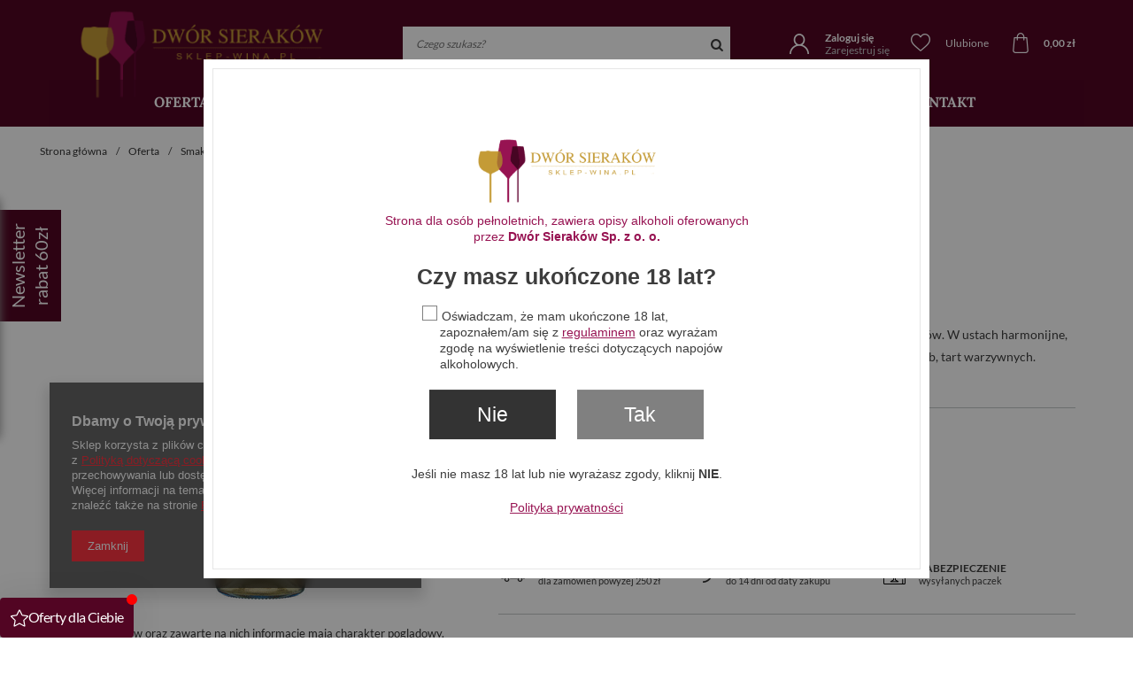

--- FILE ---
content_type: text/html; charset=utf-8
request_url: https://sklep-wina.pl/product-pol-2213-Sol-del-Rey-Blanco-Seco.html
body_size: 29383
content:
<!DOCTYPE html>
<html lang="pl" ><head><meta name='viewport' content='user-scalable=no, initial-scale = 1.0, maximum-scale = 1.0, width=device-width'/> <meta http-equiv="Content-Type" content="text/html; charset=utf-8"><title>Sol del Rey Blanco Seco | Sklep-wina.pl</title><meta name="keywords" content=""><meta name="description" content="Sol del Rey Blanco Seco"><link rel="icon" href="/gfx/pol/favicon.ico"><meta name="theme-color" content="#333333"><meta name="msapplication-navbutton-color" content="#333333"><meta name="apple-mobile-web-app-status-bar-style" content="#333333"><link rel="preload stylesheet" type="text/css" href="/gfx/pol/style.css.gzip?r=1763727115"><script type="text/javascript" src="/gfx/pol/shop.js.gzip?r=1763727115"></script><meta name="robots" content="index,follow"><meta name="rating" content="general"><meta name="Author" content=" na bazie IdoSell (www.idosell.com/shop).">
<!-- Begin LoginOptions html -->

<style>
#client_new_social .service_item[data-name="service_Apple"]:before, 
#cookie_login_social_more .service_item[data-name="service_Apple"]:before,
.oscop_contact .oscop_login__service[data-service="Apple"]:before {
    display: block;
    height: 2.6rem;
    content: url('/gfx/standards/apple.svg?r=1743165583');
}
.oscop_contact .oscop_login__service[data-service="Apple"]:before {
    height: auto;
    transform: scale(0.8);
}
#client_new_social .service_item[data-name="service_Apple"]:has(img.service_icon):before,
#cookie_login_social_more .service_item[data-name="service_Apple"]:has(img.service_icon):before,
.oscop_contact .oscop_login__service[data-service="Apple"]:has(img.service_icon):before {
    display: none;
}
</style>

<!-- End LoginOptions html -->

<!-- Open Graph -->
<meta property="og:type" content="website"><meta property="og:url" content="https://sklep-wina.pl/product-pol-2213-Sol-del-Rey-Blanco-Seco.html
"><meta property="og:title" content="Sol del Rey Blanco Seco"><meta property="og:description" content="Lekkie hiszpańskie białe wino wytrawne o subtelnym aromacie świeżych owoców. "><meta property="og:locale" content="pl_PL"><meta property="og:image" content="https://sklep-wina.pl/hpeciai/7dffded5bc9c4c698d1c3ee53ccd7dbd/pol_pl_Sol-del-Rey-Blanco-Seco-2213_2.jpg"><meta property="og:image:width" content="244"><meta property="og:image:height" content="450"><link rel="manifest" href="https://sklep-wina.pl/data/include/pwa/1/manifest.json?t=3"><meta name="apple-mobile-web-app-capable" content="yes"><meta name="apple-mobile-web-app-status-bar-style" content="black"><meta name="apple-mobile-web-app-title" content="sklep-wina.pl"><link rel="apple-touch-icon" href="/data/include/pwa/1/icon-128.png"><link rel="apple-touch-startup-image" href="/data/include/pwa/1/logo-512.png" /><meta name="msapplication-TileImage" content="/data/include/pwa/1/icon-144.png"><meta name="msapplication-TileColor" content="#2F3BA2"><meta name="msapplication-starturl" content="/"><script type="application/javascript">var _adblock = true;</script><script async src="/data/include/advertising.js"></script><script type="application/javascript">var statusPWA = {
                online: {
                    txt: "Połączono z internetem",
                    bg: "#5fa341"
                },
                offline: {
                    txt: "Brak połączenia z internetem",
                    bg: "#eb5467"
                }
            }</script><script async type="application/javascript" src="/ajax/js/pwa_online_bar.js?v=1&r=6"></script><script type="application/javascript" src="/ajax/js/webpush_subscription.js?v=1&r=4"></script><script type="application/javascript">WebPushHandler.publicKey = 'BPyMamrPzDBG1+qIfHxED8RIbXRqLtnr+Q/8px7PQDr3FONkvWQ8bgqRr5apPYDTHHecbkksOSqNknTQ42t5K7k=';WebPushHandler.version = '1';WebPushHandler.setPermissionValue();</script><script >
window.dataLayer = window.dataLayer || [];
window.gtag = function gtag() {
dataLayer.push(arguments);
}
gtag('consent', 'default', {
'ad_storage': 'denied',
'analytics_storage': 'denied',
'ad_personalization': 'denied',
'ad_user_data': 'denied',
'wait_for_update': 500
});

gtag('set', 'ads_data_redaction', true);
</script><script  class='google_consent_mode_update'>
gtag('consent', 'update', {
'ad_storage': 'granted',
'analytics_storage': 'granted',
'ad_personalization': 'granted',
'ad_user_data': 'granted'
});
</script>
<!-- End Open Graph -->

<link rel="canonical" href="https://sklep-wina.pl/product-pol-2213-Sol-del-Rey-Blanco-Seco.html" />

                <!-- Global site tag (gtag.js) -->
                <script  async src="https://www.googletagmanager.com/gtag/js?id=G-SKR069WQE5"></script>
                <script >
                    window.dataLayer = window.dataLayer || [];
                    window.gtag = function gtag(){dataLayer.push(arguments);}
                    gtag('js', new Date());
                    
                    gtag('config', 'G-SKR069WQE5');

                </script>
                
<!-- Begin additional html or js -->


<!--7|1|6-->
<!-- Google Tag Manager -->
<script>(function(w,d,s,l,i){w[l]=w[l]||[];w[l].push({'gtm.start':
new Date().getTime(),event:'gtm.js'});var f=d.getElementsByTagName(s)[0],
j=d.createElement(s),dl=l!='dataLayer'?'&l='+l:'';j.async=true;j.src=
'https://www.googletagmanager.com/gtm.js?id='+i+dl;f.parentNode.insertBefore(j,f);
})(window,document,'script','dataLayer','GTM-MGTFXHS');</script>
<!-- End Google Tag Manager -->

<!--13|1|9| modified: 2023-07-03 07:20:33-->
<script>app_shop.run(() => {
  try {
    if (document.querySelector('.basketedit_page')) {
      const value = document.querySelector('.basketedit_total_summary strong').innerHTML;
      const noBrutto = value.replace(' brutto', '');
      sessionStorage.setItem('summary', value);

      setTimeout(() => {
          const summaryElement = document.querySelector('#menu_basket > a strong');
          summaryElement.innerHTML = noBrutto;
          const menuElement = document.querySelector('.bt_suma_value.imp');
          menuElement.innerHTML = noBrutto;
      }, 1500);
    } else if (document.querySelector('.order2_page')) {
      const value = sessionStorage.getItem('summary');
      document.querySelector('.basketedit_total_summary strong').innerHTML = value;
    } else if (document.querySelector('.order1_page')) {
      setTimeout(() => {
        const value = document.querySelector('.summary__calculation_value.--total').innerHTML;
        sessionStorage.setItem('summary', value);
      }, 2000);
    } else {
      sessionStorage.removeItem('summary');
    }
  } catch (error) {
    console.log(error);
  }
}, 'all', 'body', true);</script>
<!--18|1|11| modified: 2025-02-13 06:00:10-->
<style>
/* Specyficzne style dla sekcji z wytrawnymi winami */
.custom-content p,
.custom-content ul,
.custom-content ol,
.custom-content li,
.custom-content h2,
.custom-content h3 {
  margin: 1em 0; /* Przywraca marginesy */
  padding: 0; /* Ustawia standardowe paddingi */
}

.custom-content ul,
.custom-content ol {
  padding-left: 1.5em; /* Dodaje wcięcie dla list */
}

.custom-content li {
  margin-bottom: 0.5em; /* Ustala odstęp między elementami list */
}

.custom-content h2,
.custom-content h3 {
  font-size: 1.5em; /* Dopasuj rozmiar nagłówków */
  margin-top: 1.5em;
  margin-bottom: 1em;
}

.custom-content {
  padding: 1em; /* Dodaje wewnętrzny padding dla całej sekcji */
  border-radius: 5px; /* Opcjonalnie: zaokrąglone rogi */
}
.custom-content table {
    width: 100%;
    border-collapse: collapse;
    font-family: Arial, sans-serif;
    background-color: #fff;
}

.custom-content th, 
.custom-content td {
    padding: 12px;
    text-align: left;
    border-bottom: 1px solid #ddd;
}

.custom-content th {
    background-color: #f4f4f4;
    font-weight: bold;
}

.custom-content tr:hover {
    background-color: #f9f9f9;
}

/* Responsywność */
.custom-content {
    max-width: 100%;
    overflow-x: auto;
    padding: 20px;
}

@media screen and (max-width: 768px) {
    .custom-content table {
        display: block;
        overflow-x: auto;
        white-space: nowrap;
    }

    .custom-content th, 
    .custom-content td {
        padding: 10px;
    }
}

</style>

<!--20|1|11-->
<meta name="google-site-verification" content="OR1eEyvL3aVDxi_5DvjbdtDd4RCUkq6N4WNCaIoPaOY" />
<!--21|1|11-->
<script>document.addEventListener('DOMContentLoaded', () => {
  const dolnyOpis = document.querySelector('.dolny-opis');
  const searchPagingBottom = document.getElementById('search_paging_bottom');

  if (dolnyOpis && searchPagingBottom) {
    
    const newSection = document.createElement('section');
    newSection.classList.add('search_description', '--bottom');

    const wrapper = document.createElement('div');
    wrapper.classList.add('search_description__wrapper');

    wrapper.appendChild(dolnyOpis);

    newSection.appendChild(wrapper);

    searchPagingBottom.insertAdjacentElement('afterend', newSection);
  }
});
</script>
<!--23|1|13| modified: 2025-06-13 12:53:48-->
<style>
#links_footer_1{
width:100%;
margin-bottom:30px;
}

#links_footer_1 .footer_links_sub{
   display:grid;
   grid-template-columns: 1fr 1fr 1fr 1fr;
    column-gap: 20px;
}
@media (max-width:979px){
#links_footer_1 .footer_links_sub{
grid-template-columns: 1fr 1fr;
}
}

@media (max-width:757px){
#links_footer_1 .footer_links_sub{
grid-template-columns: 1fr;
}
#links_footer_1 .footer_links_sub {
  max-height: 300px; /* lub inna wartość zależna od layoutu */
  overflow-y: auto;
  scrollbar-width: thin;
  scrollbar-color: #8B0D26 #1B2233; /* kolor suwaka i tła */
}

/* Dla WebKit (Chrome, Safari) */
#links_footer_1 .footer_links_sub::-webkit-scrollbar {
  width: 6px;
}

#links_footer_1 .footer_links_sub::-webkit-scrollbar-track {
  background: #1B2233; /* kolor tła scrolla */
  border-radius: 4px;
}

#links_footer_1 .footer_links_sub::-webkit-scrollbar-thumb {
  background-color: #8B0D26; /* kolor suwaka */
  border-radius: 4px;
  border: 1px solid #1B2233;
}

#links_footer_1 .footer_links_sub::-webkit-scrollbar-thumb:hover {
  background-color: #AA0E2E; /* jaśniejszy przy hoverze */
}
}

#footer_links .clearfix:before, #footer_links .clearfix:after{
  display:none;
}
</style>

<!-- End additional html or js -->
                <script>
                if (window.ApplePaySession && window.ApplePaySession.canMakePayments()) {
                    var applePayAvailabilityExpires = new Date();
                    applePayAvailabilityExpires.setTime(applePayAvailabilityExpires.getTime() + 2592000000); //30 days
                    document.cookie = 'applePayAvailability=yes; expires=' + applePayAvailabilityExpires.toUTCString() + '; path=/;secure;'
                    var scriptAppleJs = document.createElement('script');
                    scriptAppleJs.src = "/ajax/js/apple.js?v=3";
                    if (document.readyState === "interactive" || document.readyState === "complete") {
                          document.body.append(scriptAppleJs);
                    } else {
                        document.addEventListener("DOMContentLoaded", () => {
                            document.body.append(scriptAppleJs);
                        });  
                    }
                } else {
                    document.cookie = 'applePayAvailability=no; path=/;secure;'
                }
                </script>
                <script>let paypalDate = new Date();
                    paypalDate.setTime(paypalDate.getTime() + 86400000);
                    document.cookie = 'payPalAvailability_PLN=-1; expires=' + paypalDate.getTime() + '; path=/; secure';
                </script><script src="/gfx/pol/projector_product_questions.js.gzip?r=1763727115"></script><script src="/gfx/pol/projector_video.js.gzip?r=1763727115"></script><script src="/gfx/pol/projector_photos.js.gzip?r=1763727115"></script></head><body>
<!-- Begin additional html or js -->


<!--8|1|6-->
<!-- Google Tag Manager (noscript) -->
<noscript><iframe src="https://www.googletagmanager.com/ns.html?id=GTM-MGTFXHS"
height="0" width="0" style="display:none;visibility:hidden"></iframe></noscript>
<!-- End Google Tag Manager (noscript) -->
<!--19|1|1| modified: 2025-01-29 12:12:58-->
<script defer src="/data/include/cms//podmiana.js?v=1737710704283"></script>

<!-- End additional html or js -->
<div id="container" class="projector_page 
            
            container"><header><div class="clearfix header_sub container"><script type="text/javascript" class="ajaxLoad">
            app_shop.vars.vat_registered = "true";
            app_shop.vars.currency_format = "###,##0.00";
            
                app_shop.vars.currency_before_value = false;
            
                app_shop.vars.currency_space = true;
            
            app_shop.vars.symbol = "zł";
            app_shop.vars.id= "PLN";
            app_shop.vars.baseurl = "http://sklep-wina.pl/";
            app_shop.vars.sslurl= "https://sklep-wina.pl/";
            app_shop.vars.curr_url= "%2Fproduct-pol-2213-Sol-del-Rey-Blanco-Seco.html";
            

            var currency_decimal_separator = ',';
            var currency_grouping_separator = ' ';

            
                app_shop.vars.blacklist_extension = ["exe","com","swf","js","php"];
            
                app_shop.vars.blacklist_mime = ["application/javascript","application/octet-stream","message/http","text/javascript","application/x-deb","application/x-javascript","application/x-shockwave-flash","application/x-msdownload"];
            
                app_shop.urls.contact = "/contact-pol.html";
            </script><div id="viewType" style="display:none"></div><div id="menu_settings" class="hidden-phone "><div class="menu_settings_bar container"><div id="top_contact">Tel<a href="tel:507093919539531800">507 093 919, 539 531 800</a>E-mail<a href="mailto:kontakt@sklep-wina.pl">kontakt@sklep-wina.pl</a></div></div></div><div id="logo" data-align="a#css" class="col-md-4  col-xs-12  align_row"><a href="https://sklep-wina.pl" target="_self"><img src="/data/gfx/mask/pol/logo_1_big.png" alt="Sklep-wina.pl - Internetowy sklep z winami" width="370" height="136"></a></div><form action="search.php" method="get" id="menu_search" class="col-md-4 col-xs-12"><div><input id="menu_search_text" type="text" name="text" class="catcomplete" placeholder="Czego szukasz?"></div><button type="submit" class="btn"><i class="icon-search"></i></button><a href="/searching.php" title=""></a></form><div id="user_not_login" style="display: none;"></div><div id="menu_basket" class="col-md-4 col-xs-12"><div><div><a class="account_link link hidden-phone" href="/login.php" rel="nofollow" title="Twoje konto">
                  Zaloguj się
                </a><a class="subaccount_link link hidden-phone" href="/client-new.php" rel="nofollow" title="Zarejestruj się">
                    Zarejestruj się
                </a></div><a class="wishes_link link" href="/basketedit.php?mode=2" rel="nofollow" title=""><span><i class="icon-heart-empty"></i> Ulubione</span><span class="badge badge-important">0</span></a><div class="additional_info_basket"><span class="basket_shipping_info"><div class="basket_to_free_delivery"><div>Do darmowej dostawy: <strong><span class="shipping_price_opt">250,00 zł</span></strong></div></div></span></div></div><a href="https://sklep-wina.pl/basketedit.php?mode=1"><strong>0,00 zł</strong></a></div><div id="menu_categories" class="clearfix dl-menuwrapper"><ul id="mobile_menu"><li><a href="/categories.php" class="mobile_menu dl-trigger"><i class="icon-menu"></i></a></li></ul><ul class="dl-menu"><li><a  href="/pol_m_Oferta-100.html" target="_self" title="Oferta" class="dl-active" >Oferta</a><ul class="dl-submenu"><li><a href="/pol_n_Oferta_Kraj-pochodzenia-154.html" class="level_2 toggle" target="_self">Kraj pochodzenia</a><ul class="dl-submenu"><li><a href="/pol_m_Oferta_Kraj-pochodzenia_Francja-181.html" target="_self">Wina francuskie</a></li><li><a href="/pol_m_Oferta_Kraj-pochodzenia_Hiszpania-182.html" target="_self">Wina hiszpańskie</a></li><li><a href="/pol_m_Oferta_Kraj-pochodzenia_Wlochy-183.html" target="_self">Wina włoskie</a></li><li><a href="/pol_m_Oferta_Kraj-pochodzenia_Argentyna-184.html" target="_self">Wina argentyńskie</a></li><li><a href="/pol_m_Oferta_Kraj-pochodzenia_Australia-185.html" target="_self">Wina australijskie</a></li><li><a href="/pol_m_Oferta_Kraj-pochodzenia_Bulgaria-186.html" target="_self">Wina bułgarskie</a></li><li><a href="/pol_m_Oferta_Kraj-pochodzenia_Chile-187.html" target="_self">Wina chilijskie</a></li><li><a href="/pol_m_Oferta_Kraj-pochodzenia_Czechy-199.html" target="_self">Wina czeskie</a></li><li><a href="/pol_m_Oferta_Kraj-pochodzenia_Grecja-817.html" target="_self">Wina greckie</a></li><li><a href="/pol_m_Oferta_Kraj-pochodzenia_Gruzja-188.html" target="_self">Wina gruzińskie</a></li><li><a href="/pol_m_Oferta_Kraj-pochodzenia_Izrael-189.html" target="_self">Wina izraelskie</a></li><li><a href="/pol_m_Oferta_Kraj-pochodzenia_Moldawia-190.html" target="_self">Wina mołdawskie</a></li><li><a href="/pol_m_Oferta_Kraj-pochodzenia_Niemcy-191.html" target="_self">Wina niemieckie</a></li><li><a href="/pol_m_Oferta_Kraj-pochodzenia_Nowa-Zelandia-192.html" target="_self">Wina nowozelandzkie</a></li><li><a href="/pol_m_Oferta_Kraj-pochodzenia_Polska-193.html" target="_self">Wina polskie</a></li><li><a href="/pol_m_Oferta_Kraj-pochodzenia_Portugalia-194.html" target="_self">Wina portugalskie</a></li><li><a href="/pol_m_Oferta_Kraj-pochodzenia_RPA-195.html" target="_self">Wina z RPA</a></li><li><a href="/pol_m_Oferta_Kraj-pochodzenia_Slowenia-196.html" target="_self">Wina słoweńskie</a></li><li><a href="/pol_m_Oferta_Kraj-pochodzenia_Urugwaj-197.html" target="_self">Wina urugwajskie</a></li><li><a href="/pol_m_Oferta_Kraj-pochodzenia_Wegry-198.html" target="_self">Wina węgierskie</a></li><li><a href="/pol_m_Oferta_Kraj-pochodzenia_USA-577.html" target="_self">Wina z USA</a></li><li><a href="/pol_m_Oferta_Kraj-pochodzenia_Wina-z-Armenii-1130.html" target="_self">Wina z Armenii</a></li></ul></li><li><a href="/pol_n_Oferta_Kolor-Styl-wina-153.html" class="level_2 toggle" target="_self">Kolor / Styl wina</a><ul class="dl-submenu"><li><a href="/pol_m_Oferta_Kolor-Styl-wina_Wino-biale-176.html" target="_self">Wino białe</a></li><li><a href="/pol_m_Oferta_Kolor-Styl-wina_Wino-czerwone-177.html" target="_self">Wino czerwone</a></li><li><a href="/pol_m_Oferta_Kolor-Styl-wina_Wino-rozowe-178.html" target="_self">Wino różowe</a></li><li><a href="/pol_m_Oferta_Kolor-Styl-wina_Wino-wzmacniane-179.html" target="_self">Wino wzmacniane</a></li><li><a href="/pol_m_Oferta_Kolor-Styl-wina_Wino-musujace-180.html" target="_self">Wino musujące</a></li></ul></li><li><a href="/pol_n_Oferta_Smak-Wina-152.html" class="level_2 toggle dl-active" target="_self">Smak Wina</a><ul class="dl-submenu"><li><a href="/pol_m_Oferta_Smak-Wina_Wino-wytrawne-173.html" target="_self">Wino wytrawne</a></li><li><a href="/pol_m_Oferta_Smak-Wina_Wino-polwytrawne-174.html" target="_self">Wino półwytrawne</a></li><li><a href="/pol_m_Oferta_Smak-Wina_Wino-slodkie-175.html" class="dl-active" target="_self">Wino słodkie</a></li><li><a href="/pol_m_Oferta_Smak-Wina_Wino-polslodkie-505.html" target="_self">Wino półsłodkie</a></li></ul></li><li><a href="/pol_n_Oferta_Zestawy-win-163.html" class="level_2 toggle" target="_self">Zestawy win</a><ul class="dl-submenu"><li><a href="/pol_m_Oferta_Zestawy-win_Zestawy-miesiaca-509.html" target="_self">Zestawy miesiąca</a></li><li><a href="/pol_m_Oferta_Zestawy-win_Zestawy-regionalne-510.html" target="_self">Zestawy regionalne</a></li><li><a href="/pol_m_Oferta_Zestawy-win_Zestawy-na-start-511.html" target="_self">Zestawy na start</a></li><li><a href="/pol_m_Oferta_Zestawy-win_Zestawy-win-czerwonych-987.html" target="_self">Zestawy win czerwonych</a></li><li><a href="/pol_m_Oferta_Zestawy-win_Zestawy-win-bialych-957.html" target="_self">Zestawy win białych</a></li><li><a href="/pol_m_Oferta_Zestawy-win_Zestawy-Koneserskie-971.html" target="_self">Zestawy Koneserskie</a></li><li><a href="/pol_m_Oferta_Zestawy-win_Wloskie-zestawy-win-990.html" target="_self">Włoskie zestawy win</a></li><li><a href="https://sklep-wina.pl/pol_m_Oferta_Olimpiada-szczepow-1125.html" target="_self">Olimpiada szczepów</a></li><li class="display_all"><a class="display_all" href="/pol_m_Oferta_Zestawy-win-163.html">+ Pokaż wszystkie</a></li></ul></li><li><a href="/pol_m_Oferta_Wina-dla-koneserow-159.html" class="level_2 toggle" target="_self">Wina dla koneserów</a><ul class="dl-submenu"><li><a href="/product-pol-3184-Biondi-Santi-Brunello-di-Montalcino-Riserva-2016.html" target="_self">Biondi-Santi Brunello di Montalcino Riserva 2016</a></li><li><a href="/product-pol-126-Glaetzer-Amon-Ra.html" target="_self">Glaetzer Amon-Ra</a></li><li><a href="/product-pol-2884-Chateau-Haut-Brion-Rouge-2007.html" target="_self">Château Haut-Brion</a></li><li><a href="/product-pol-2292-Quinon-de-Valmira-2020.html" target="_self">Quiñón de Valmira</a></li><li><a href="https://sklep-wina.pl/product-pol-232-Philipponnat-Clos-des-Goisses-Brut-2012.html" target="_self">Philipponnat Clos des Goisses Brut</a></li><li><a href="/product-pol-2151-Henri-de-Villamont-Grands-Echezeaux-Grand-Cru-2018.html" target="_self">Henri de Villamont Grands Echezeaux Grand Cru</a></li><li><a href="/product-pol-79-Garzon-Balasto.html" target="_self">Garzón Balasto</a></li><li><a href="/product-pol-2185-Chateau-Brane-Cantenac-2017.html" target="_self">Château Brane-Cantenac</a></li><li><a href="/product-pol-2754-Duckhorn-Vineyards-Napa-Valley-Cabernet-Sauvignon-2019.html" target="_self">Duckhorn Vineyards Napa Valley Cabernet Sauvignon</a></li></ul></li><li><a href="/pol_n_Oferta_Odmiany-158.html" class="level_2 toggle" target="_self">Wina z wybranych odmian</a><ul class="dl-submenu"><li><a href="/pol_m_Oferta_Odmiany_Primitivo-399.html" target="_self">Wina primitivo</a></li><li><a href="/pol_m_Oferta_Odmiany_Merlot-382.html" target="_self">Wina merlot</a></li><li><a href="/pol_m_Oferta_Odmiany_Sauvignon-Blanc-407.html" target="_self">Wina sauvignon blanc</a></li><li><a href="/pol_m_Oferta_Odmiany_Chardonnay-359.html" target="_self">Wina chardonnay</a></li><li><a href="/pol_m_Oferta_Odmiany_Cabernet-Sauvignon-356.html" target="_self">Wina cabernet sauvignon</a></li><li><a href="/pol_m_Oferta_Odmiany_Riesling-402.html" target="_self">Wina riesling</a></li><li><a href="/pol_m_Oferta_Odmiany_Pinot-Noir-397.html" target="_self">Wina pinot noir</a></li><li><a href="/pol_m_Oferta_Odmiany_Tannat-415.html" target="_self">Wina tannat</a></li><li><a href="/pol_m_Oferta_Odmiany_Syrah-Shiraz-414.html" target="_self">Wina syrah - shiraz</a></li><li><a href="/pol_m_Oferta_Odmiany_Tempranillo-416.html" target="_self">Wina tempranillo</a></li></ul></li><li><a href="/pol_n_Oferta_Kraj-pochodzenia-154.html" class="level_2 toggle" target="_self">Wybrane regiony winiarskie</a><ul class="dl-submenu"><li><a href="/pol_m_Oferta_Kraj-pochodzenia_Francja_Burgundia-202.html" target="_self">Wina z Burgundii</a></li><li><a href="/pol_m_Oferta_Kraj-pochodzenia_Wlochy_Toskania-224.html" target="_self">Wina z Toskanii</a></li><li><a href="/pol_m_Oferta_Kraj-pochodzenia_Wlochy_Piemont-222.html" target="_self">Wina z Piemontu</a></li><li><a href="/pol_m_Oferta_Kraj-pochodzenia_Hiszpania_Katalonia-214.html" target="_self">Wina z Katalonii</a></li><li><a href="/pol_m_Oferta_Kraj-pochodzenia_Hiszpania_Rioja-215.html" target="_self">Wina z Rioja</a></li><li><a href="/pol_m_Oferta_Kraj-pochodzenia_Francja_Bordeaux-201.html" target="_self">Wina z Bordeaux</a></li><li><a href="/pol_m_Oferta_Kraj-pochodzenia_Wlochy_Apulia-219.html" target="_self">Wina z Apulii</a></li><li><a href="/pol_m_Oferta_Kraj-pochodzenia_USA_Kalifornia-Napa-Valley-993.html" target="_self">Wina z Napa Valley</a></li></ul></li><li><a href="/pol_n_Oferta_Alkohole-mocne-164.html" class="level_2 toggle" target="_self">Alkohole mocne</a><ul class="dl-submenu"><li><a href="/pol_m_Oferta_Alkohole-mocne_Kolekcja-wodek-Dwor-Sierakow-170.html" target="_self">Kolekcja wódek Dwór Sieraków</a></li><li><a href="/pol_m_Oferta_Alkohole-mocne_Whisky-171.html" target="_self">Whisky</a></li><li><a href="/pol_m_Oferta_Alkohole-mocne_Armagnac-673.html" target="_self">Armagnac</a></li><li><a href="/pol_m_Oferta_Alkohole-mocne_Cognac-972.html" target="_self">Cognac</a></li><li><a href="/pol_m_Oferta_Alkohole-mocne_Brandy-973.html" target="_self">Brandy</a></li><li><a href="/pol_m_Oferta_Alkohole-mocne_Rum-994.html" target="_self">Rum</a></li><li><a href="/pol_m_Oferta_Alkohole-mocne_Pozostale-alkohole-mocne-172.html" target="_self">Pozostałe alkohole mocne</a></li><li class="display_all"><a class="display_all" href="/pol_m_Oferta_Alkohole-mocne-164.html">+ Pokaż wszystkie</a></li></ul></li><li><a href="/pol_n_Oferta_Winiarnie-155.html" class="level_2 toggle" target="_self">Topowi producenci</a><ul class="dl-submenu"><li><a href="/pol_m_Oferta_Winiarnie_Alvaro-Palacios-425.html" target="_self">Álvaro Palacios</a></li><li><a href="/pol_m_Oferta_Winiarnie_Bodegas-Ramon-Bilbao-439.html" target="_self">Ramón Bilbao</a></li><li><a href="/pol_m_Oferta_Winiarnie_Domaine-Hamelin-962.html" target="_self">Domaine Hamelin</a></li><li><a href="https://sklep-wina.pl/pol_m_Oferta_Winiarnie_Centinari-Franciacorta-1180.html" target="_self">Centinari Franciacorta</a></li><li><a href="/pol_m_Oferta_Winiarnie_Guasti-Clemente-970.html" target="_self">Guasti Clemente</a></li><li><a href="/pol_m_Oferta_Winiarnie_Bodega-Garzon-437.html" target="_self">Bodega Garzón</a></li><li><a href="/pol_m_Oferta_Winiarnie_Duckhorn-Vineyards-961.html" target="_self">Duckhorn</a></li><li><a href="/pol_m_Oferta_Winiarnie_Dalmore-Distillery-454.html" target="_self">Dalmore</a></li><li><a href="/pol_m_Oferta_Winiarnie_Champagne-Philipponnat-448.html" target="_self">Champagne Philipponnat</a></li><li><a href="/pol_m_Oferta_Winiarnie_Golan-Heights-Winery-466.html" target="_self">Golan Heights Winery</a></li><li><a href="https://sklep-wina.pl/pol_m_Oferta_Winiarnie_Clos-Apalta-1182.html" target="_self">Clos Apalta</a></li><li><a href="https://sklep-wina.pl/pol_m_Oferta_Winiarnie_Mar-de-Frades-Vinedos-Atlanticos-1177.html" target="_self">Mar de Frades</a></li></ul></li><li><a href="/pol_m_Oferta_Akcesoria-do-wina-1117.html" target="_self">Akcesoria do wina</a></li><li><a href="/pol_m_Oferta_Wina-Chianti-1128.html" target="_self">Wina Chianti</a></li><li><a href="/pol_m_Oferta_Swiateczna-selekcja-win-952.html" target="_self">Świąteczna selekcja win</a></li><li class="more_link"><a href="/pol_m_Oferta_Kraj-pochodzenia_Francja_Bordeaux-201.html" target="_self">Wina z Bordeaux</a><a href="https://sklep-wina.pl/pol_m_Oferta_Zestawy-win_Zestawy-na-start-511.html" target="_self">Zestawy na start z super rabatem</a></li><li class="display_all"><a class="display_all" href="/pol_m_Oferta-100.html">+ Pokaż wszystkie</a></li></ul></li><li><a  href="/pol_n_Promocje-1126.html" target="_self" title="Promocje!" >Promocje!</a><ul class="dl-submenu"><li><a href="https://sklep-wina.pl/tra-pol-4409-Promocje-stycznia-2026.html" target="_self">Styczniowe promocje miesiąca</a></li></ul></li><li><a  href="https://sklep-wina.pl/Nowosci-snewproducts-pol.html" target="_self" title="Nowości!" >Nowości!</a></li><li><a  href="https://sklep-wina.pl/pol_m_Oferta_Wina-dla-koneserow-159.html" target="_self" title="Topowe Wina" >Topowe Wina</a></li><li><a  href="/pol_n_Na-prezent-530.html" target="_self" title="Na prezent" >Na prezent</a><ul class="dl-submenu"><li><a href="/pol_m_Na-prezent_Wodka-Sierakow-na-prezent-785.html" target="_self">Wódka Sieraków na prezent</a></li><li><a href="/pol_m_Na-prezent_Wina-w-opakowaniach-938.html" target="_self">Wina w opakowaniach</a></li><li><a href="/pol_m_Oferta_Wina-na-prezent_Prezent-100-250-zl-790.html" target="_self">Wino na prezent 100 – 250 zł</a></li><li><a href="/pol_m_Oferta_Wina-na-prezent_Prezent-do-100-zl-789.html" target="_self">Wina na prezent do 100 zł</a></li><li><a href="/pol_m_Na-prezent_Prezenty-premium-828.html" target="_self">Prezenty premium</a></li><li><a href="/pol_m_Na-prezent_Wybrane-alkohole-mocne-853.html" target="_self">Wybrane alkohole mocne</a></li><li><a href="/pol_m_Oferta_Wina-na-prezent_Opakowania-na-prezent-793.html" target="_self">Opakowania na wino</a></li><li class="display_all"><a class="display_all" href="/pol_m_Na-prezent-530.html">+ Pokaż wszystkie</a></li></ul></li><li><a  href="/client-new.php?register" target="_self" title="Rejestracja" >Rejestracja</a></li><li><a  href="/blog-pol.html" target="_self" title="Blog" >Blog</a></li><li><a  href="/O-sklepie-cabout-pol-30.html" target="_self" title="O sklepie" >O sklepie</a></li><li><a  href="/contact.php" target="_self" title="Kontakt" >Kontakt</a></li></ul></div><script>
            app_shop.vars.client_login = false;
            app_shop.vars.client_wholesaler = false;
            </script><div class="breadcrumbs col-md-12"><div><ol><li class="bc-main"><span><a href="/">Strona główna</a></span></li><li class="category bc-item-1"><a class="category" href="/pol_m_Oferta-100.html">Oferta</a></li><li class="category bc-item-2"><a class="category" href="/pol_m_Oferta_Smak-Wina-161.html">Smak Wina</a></li><li class="category bc-active bc-item-3"><a class="category" href="/pol_m_Oferta_Smak-Wina_Wino-slodkie-175.html">Wino słodkie</a></li><li class="bc-active bc-product-name"><span>Sol del Rey Blanco Seco</span></li></ol></div></div></div></header><div id="layout" class="row clearfix"><aside class="col-md-3"><div class="login_menu_block visible-phone" id="login_menu_block"><a class="sign_in_link" href="/login.php" title=""><i class="icon-user"></i>  Zaloguj się
                            
                        </a><a class="registration_link" href="/client-new.php" title=""><i class="icon-lock"></i>  Zarejestruj się
                            
                        </a><a class="order_status_link" href="/order-open.php" title=""><i class="icon-globe"></i>  Sprawdź status zamówienia
                            
                        </a><a href="/pol-delivery.html">
                        Wysyłka
                    </a><a href="/pol-payments.html">
                        Sposoby płatności i prowizje
                    </a><a href="/pol-terms.html">
                        Regulamin
                    </a><a href="/pol-privacy-and-cookie-notice.html">
                        Polityka prywatności
                    </a><a href="/pol-returns-and_replacements.html">
                        Odstąpienie od umowy
                    </a></div></aside><div id="content" class="col-md-12"><script type="text/javascript" class="ajaxLoad">

                
                var  rodzaj_karty = 'default'
                
                        var  rodzaj_karty = 'default'
                    

                app_shop.run(function(){
                if (rodzaj_karty != 'default'){
                $('#container').addClass(rodzaj_karty);
                }
                if (rodzaj_karty == 'recipe'){
                $('body').addClass(rodzaj_karty);
                $('#component_projector_longdescription_top').insertAfter('#projector_form');
                }
                },'all','.projector_page');
                

                cena_raty = 35.00;
                
                        var  client_login = 'false'
                    
                var  client_points = '0';
                var  points_used = '';
                var  shop_currency = 'zł';
                var product_data = {
                "currency":"zł",
                "product_type":"product_item",
                "unit":"szt.",
                "unit_plural":"szt.",
                "unit_sellby":"1",
                "unit_precision":"0",

                
                "base_price":{
                
                    "maxprice":"35.00",
                
                    "maxprice_formatted":"35,00 zł",
                
                    "maxprice_net":"28.46",
                
                    "maxprice_net_formatted":"28,46 zł",
                
                    "minprice":"35.00",
                
                    "minprice_formatted":"35,00 zł",
                
                    "minprice_net":"28.46",
                
                    "minprice_net_formatted":"28,46 zł",
                
                    "size_max_maxprice_net":"0.00",
                
                    "size_min_maxprice_net":"0.00",
                
                    "size_max_maxprice_net_formatted":"0,00 zł",
                
                    "size_min_maxprice_net_formatted":"0,00 zł",
                
                    "size_max_maxprice":"0.00",
                
                    "size_min_maxprice":"0.00",
                
                    "size_max_maxprice_formatted":"0,00 zł",
                
                    "size_min_maxprice_formatted":"0,00 zł",
                
                    "price_unit_sellby":"35.00",
                
                    "value":"35.00",
                    "price_formatted":"35,00 zł",
                    "price_net":"28.46",
                    "price_net_formatted":"28,46 zł",
                    "points_recive":"7",
                    "vat":"23",
                    "worth":"35.00",
                    "worth_net":"28.46",
                    "worth_formatted":"35,00 zł",
                    "worth_net_formatted":"28,46 zł",
                    "basket_enable":"y",
                    "special_offer":"false",
                    "rebate_code_active":"n",
                    "priceformula_error":"false"
                },
                

                
                "order_quantity_range":{
                
                },
                

                "sizes":{
                
                    "1698":



                    {
                    
                        "type":"1698",
                    
                        "priority":"1660",
                    
                        "description":"HAN39",
                    
                        "name":"HAN39",
                    
                        "amount":"422",
                    
                        "amount_mo":"0",
                    
                        "amount_mw":"422",
                    
                        "amount_mp":"0",
                    
                        "code_extern":"HAN39",
                    
                        "shipping_time":{
                        
                                "days":"0",
                                "working_days":"0",
                                "hours":"0",
                                "minutes":"0",
                                "time":"2026-01-21 15:13",
                                "week_day":"3",
                                "week_amount":"0",
                                "today":"true",
                                "today_shipment_deadline":"16:00:00"
                        },
                    
                        "delay_time":{
                        
                                "days":"0",
                                "hours":"0",
                                "minutes":"0",
                                "time":"2026-01-21 15:13:44",
                                "week_day":"3",
                                "week_amount":"0",
                                "unknown_delivery_time":"false"
                        },
                    
                        "availability":{
                        
                            "delivery_days":"0",
                            "delivery_date":"2026-01-21",
                            "days":"1",
                            "sum":"422",
                            "visible":"y",
                            "status_description":"Produkt dostępny w bardzo dużej ilości",
                            "status_gfx":"/data/lang/pol/available_graph/graph_1_4.png",
                            "status":"enable",
                            "minimum_stock_of_product":"5"
                        },
                        "delivery":{
                        
                            "undefined":"false",
                            "shipping":"25.00",
                            "shipping_formatted":"25,00 zł",
                            "limitfree":"250.00",
                            "limitfree_formatted":"250,00 zł",
                            "shipping_change":"25.00",
                            "shipping_change_formatted":"25,00 zł",
                            "change_type":"up"
                        },
                        "price":{
                        
                            "value":"35.00",
                            "price_formatted":"35,00 zł",
                            "price_net":"28.46",
                            "price_net_formatted":"28,46 zł",
                            "points_recive":"7",
                            "vat":"23",
                            "worth":"35.00",
                            "worth_net":"28.46",
                            "worth_formatted":"35,00 zł",
                            "worth_net_formatted":"28,46 zł",
                            "basket_enable":"y",
                            "special_offer":"false",
                            "rebate_code_active":"n",
                            "priceformula_error":"false"
                        }
                    }
                }
                }



            </script><form id="projector_form" action="basketchange.php" method="post" data-product_id="2213" class="row clearfix "><input id="projector_product_hidden" type="hidden" name="product" value="2213"><input id="projector_size_hidden" type="hidden" name="size" autocomplete="off"><input id="projector_mode_hidden" type="hidden" name="mode" value="1"><div class="projector_navigation"><h1>Sol del Rey Blanco Seco</h1><div class="product_origin"><a class="region" href="/tra-pol-1024-Walencja.html">Walencja</a>, <a class="country" href="/tra-pol-48-Hiszpania.html">Hiszpania</a></div></div><div class="photos align_row col-md-5 col-xs-12 " data-align="strong.label_icons &gt; div &gt; span#css"><strong class="label_icons"></strong><div class="param_label--wrapper-projector"><a href="/tra-pol-1872-Wina-ekologiczne.html" class="param_link-element"></a></div><ul class="bxslider"><li><a class="projector_medium_image" data-imagelightbox="f" href="/hpeciai/7dffded5bc9c4c698d1c3ee53ccd7dbd/pol_pl_Sol-del-Rey-Blanco-Seco-2213_2.jpg"><img class="photo" alt="Sol del Rey Blanco Seco" src="/hpeciai/5343f598d528656b5e780f4d622c0ce4/pol_pm_Sol-del-Rey-Blanco-Seco-2213_2.jpg" data-zoom-image="/hpeciai/7dffded5bc9c4c698d1c3ee53ccd7dbd/pol_pl_Sol-del-Rey-Blanco-Seco-2213_2.jpg"><span>Kliknij, aby powiększyć <i class="icon-zoom-in"></i></span></a></li></ul><div class="data-info">
                            Zdjęcia produktów oraz zawarte na nich informacje mają charakter poglądowy. Dostarczany towar może odbiegać wizualnie od przedstawionego na fotografii.
                        </div></div><div class="product_info col-md-7 col-xs-12 "><div id="projector_prices_wrapper"><div class="price__wrapper"><div class="product_section" id="projector_price_value_wrapper"><div><div id="projector_price_maxprice_wrapper" style="display:none;"><del class="projector_price_maxprice max-price" id="projector_price_maxprice"></del><label class="projector_label srp_label">Cena detaliczna</label></div><div class="projector_price_value_wrapper"><strong class="projector_price_value price" id="projector_price_srp_wrapper2">35,00 zł</strong><label class="projector_label price_label">Cena detaliczna</label></div><div class="price_gross_info"><small class="projector_price_unit_sep">
                                                 / 
                                            </small><small class="projector_price_unit_sellby" id="projector_price_unit_sellby" style="display:none">1</small><small class="projector_price_unit" id="projector_price_unit">szt.</small><span></span></div><span class="projector_price_yousave" id="projector_price_yousave" style="display:none;"></span></div></div><div class="product_section points" id="projector_points_wrapper" style="display:none;"><div class="product_section_sub"><div class="projector_points_sub_wrapper"><div class="projector_price_points_wrapper" id="projector_price_points_wrapper"><label class="projector_label">
                                            Cena w punktach: 
                                        </label><span class="projector_price_points" id="projector_price_points"><span class="projector_currency"> pkt.</span></span></div></div><div class="product_points_buy" style="display:none;"><div><button id="projector_button_points_basket" type="submit" name="forpoints" value="1" class="btn">
                                      Kup za punkty
                                    </button></div></div></div></div><a class="additional_link" href="/client-new.php?register">Zarejestruj się i zamawiaj taniej!</a></div><div class="button__wrapper"><button class="btn-large projector_butttons_buy" id="projector_button_basket" type="submit" title="Dodaj produkt do koszyka">
                                   Dodaj do koszyka
                               </button></div></div><div class="projector_longdescription cm" id="component_projector_longdescription_top">Lekkie hiszpańskie białe wino wytrawne o subtelnym aromacie świeżych owoców. W ustach harmonijne, przyjemnie owocowe, delikatne i odświeżające. Podawać do owoców morza, ryb, tart warzywnych.
<br>Skład: macabeo, malvasia, merseguera.</div><div class="product_section" id="projector_status_description_wrapper"><label>
                            Dostępność:
                        </label><div><img id="projector_status_gfx" class="projector_status_gfx" alt="status_icon" src="/data/lang/pol/available_graph/graph_1_4.png"><span class="projector_status_description" id="projector_status_description">Produkt dostępny w bardzo dużej ilości</span></div></div><div class="product_section sizes" id="projector_sizes_cont"><label class="projector_label">
                            Kod: 
                        </label><div class="product_section_sub"><span class="select_button active" data-type="1698">HAN39</span></div></div><div class="product_section" id="projector_shipping_info" style="display:none"><label>
                                    Wysyłka:
                                </label><div><span class="projector_delivery_days" id="projector_delivery_days">
                                                        dzisiaj
                                                    </span><a class="shipping_info" href="#shipping_info" title="Sprawdź czasy i koszty wysyłki">
                                Sprawdź czasy i koszty wysyłki
                            </a></div></div><div id="projector_buy_section" class="clearfix product_section"><div class="projector_buttons" id="projector_buttons"><div class="projector_number" id="projector_number_cont"><button id="projector_number_down" class="projector_number_down" type="button"><i class="icon-minus"></i></button><input class="projector_number" name="number" id="projector_number" value="1"><button id="projector_number_up" class="projector_number_up" type="button"><i class="icon-plus"></i></button></div><a href="#add_favorite" class="projector_buttons_obs" id="projector_button_observe" title="Dodaj do ulubionych">
                                Dodaj do ulubionych
                            </a></div></div><div class="product_info_top"><div class="basic_info"><div class="producer"><span>Producent: </span><a class="brand" title="Kliknij, by zobaczyć wszystkie produkty tego producenta" href="/firm-pol-1601450589-Bodegas-Reymos-Cheste.html">Bodegas Reymos – Cheste</a></div><div class="code"><span>Kod produktu: </span><strong>HAN39</strong></div></div><div class="traits_info"><div class="param_trait"><span>Apelacja: 
                                                        </span><strong class="lt_description dright"><a class="param_trait" href="/tra-pol-1025-DO-Valencia.html">DO Valencia</a></strong></div><div class="param_trait"><span>Certyfikaty: 
                                                        </span><strong class="lt_description dright"><a class="param_trait" href="/tra-pol-2205-Organiczne-uprawy-certyfikat-dla-winiarni.html">Organiczne uprawy - certyfikat dla winiarni</a></strong></div><div class="param_trait"><span>Objętość: 
                                                        </span><strong class="lt_description dright"><a class="param_trait" href="/tra-pol-302-0-75-l.html">0,75 l</a></strong></div><div class="param_trait"><span>Rodzaj alkoholu: 
                                                        </span><strong class="lt_description dright"><a class="param_trait" href="/tra-pol-137-wino.html">wino</a></strong></div><div class="param_trait"><span>Smak: 
                                                        </span><strong class="lt_description dright"><a class="param_trait" href="/tra-pol-138-wytrawne.html">wytrawne</a></strong></div><div class="param_trait"><span>Szczepy: 
                                                        </span><strong class="lt_description dright"><a class="param_trait" href="/tra-pol-437-macabeo.html">macabeo</a>
                                                                            , 
                                                                            <a href="/tra-pol-567-malvasia.html">malvasia</a>
                                                                            , 
                                                                            <a href="/tra-pol-2637-merseguera.html">merseguera</a></strong></div><div class="param_trait"><span>Temperatura: 
                                                        </span><strong class="lt_description dright"><span class="param_trait">8–10°C</span></strong></div><div class="param_trait"><span>Typ: 
                                                        </span><strong class="lt_description dright"><a class="param_trait" href="/tra-pol-142-biale.html">białe</a></strong></div><div class="param_trait"><span>Zawartość % alkoholu: 
                                                        </span><strong class="lt_description dright"><span class="param_trait">11,5%</span></strong></div></div></div></div><div class="clearBoth"></div></form><form action="contact.php" method="post" class="contact_mail" onsubmit="return orderForm();"><table class="contact_mailform" align="center" cellspacing="0" cellpadding="0"><tr><td class="contact_mailform4"><textarea name="body" id="body"></textarea></td></tr></table><input type="hidden" name="from" value="kontakt@sklep-wina.pl"><input type="hidden" name="subject" value="Formularz kontaktowy - Zamówienie (użytkownik niezalogowany)"></form><div id="projector_rebatenumber_tip_copy" style="display:none;"><img class="projector_rebatenumber_tip" src="/gfx/standards/help_tip.png?r=1763727099" alt="tip"></div><div id="alert_cover" class="projector_alert_55916" style="display:none" onclick="Alertek.hide_alert();"></div><script type="text/javascript" class="ajaxLoad">
                projectorInitObject.contact_link = "/contact-pol.html";
                projectorObj.projectorInit(projectorInitObject);
                
                var pr_goToOpinion = function(){
                $('#opinions_58676').click();$('html,body').animate({ scrollTop: $('#component_projector_opinions').offset().top - 120 }, 'fast');
                }
            </script><div id="menu_compare_product" style="display:none"><div class="big_label">Dodane do porównania</div><div class="compare_product_sub align_row" data-align="img#css"></div><div class="compare_buttons" style="display:none"><a class="btn-small" id="comparers_remove_btn" href="https://sklep-wina.pl/settings.php?comparers=remove&amp;product=###" title="">
                Usuń produkty
            </a><a class="btn-small" href="https://sklep-wina.pl/product-compare.php" title="" target="_blank">
                Porównaj produkty
            </a></div></div><script>
          app_shop.run(function(){ menu_compare_cache(); }, 'all');
      </script><script type="text/javascript" class="ajaxLoad">
            var bundle_title =   "Cena towarów poza zestawem";
        </script><div id="n67367" class="clearfix"><div id="n67367_returns" class="n67367_returns"><h3 data-mobile-class="big_label">Łatwy zwrot towaru </h3><div class="n67367_returns_txt">
                            Kupuj i sprawdź spokojnie w domu. W ciągu 
                            <b>14</b>
                             dni możesz zwrócić ten towar bez podania przyczyny.
                        </div><a class="n67367_more" href="/Darmowe-zwroty-Poczta-Polska-cabout-pol-15.html" title="Pokaż szczegóły" data-less="Ukryj szczegóły">
                            Pokaż szczegóły
                        </a><div class="n67367_returns_moretext"><div class="n67367_texts n67367_text1"><strong><b>14</b> dni na zwrot</strong><div>
                                    Najważniejsza jest Twoja satysfakcja z zakupów. Zamówione u nas produkty możesz zwrócić w ciągu
                                    <b>14</b><b> dni bez podania przyczyny</b>.
                                </div></div><div class="n67367_texts n67367_text2"><strong><span>Bez stresu </span>i obaw</strong><div>Dzięki integracji naszego sklepu z <b>tanimi zwrotami Poczty Polskiej</b> kupujesz <b>bez stresu i obaw,</b> że zwrot zakupionego towaru będzie problematyczny.</div></div><div class="n67367_texts n67367_text3 n67367_text3_client"><strong><span>Prosty kreator </span>zwrotów</strong><div>Wszystkie zwroty w naszym sklepie obsługiwane są przez <b>prosty kreator zwrotów</b>, który daje możliwość odesłania do nas paczki zwrotnej.</div></div><div class="clear"></div></div></div></div><div id="avabilityDialog" class="avabilityDialog" style="display:none;"><div class="avabilityDialog_sub"><a href="#" id="avabilityDialog_close" class="avabilityDialog_close"><img src="/gfx/custom/zamknij.gif?r=1763727099" alt="Zamknij" class="avabilityDialog_close"></a><h2>Podaj dane kontaktowe, a my damy Ci znać kiedy towar będzie dostępny</h2><div class="avabilityDialog_pr_info"><img alt="Sol del Rey Blanco Seco" class="avabilityDialog" src="/hpeciai/c333e185c089045d22c6c598ad407a17/pol_ps_Sol-del-Rey-Blanco-Seco-2213_2.jpg"><ul class="avabilityDialog_pr_info"><li id="avability_product_name"><strong>Sol del Rey Blanco Seco</strong></li><li id="avability_product_code"><span>Kod produktu: </span><strong>HAN39</strong></li><li id="avability_product_size"><span>Wybierz rozmiar, o którym mamy Cię powiadomić: </span></li></ul></div><form action="/basketchange.php"><input id="avability_product_hidden" type="hidden" name="product" value="2213"><input id="avability_size_hidden" type="hidden" name="size" value="1698"><input id="avability_mode_hidden" type="hidden" name="mode" value="2"><div class="avabilityDialog_text1"></div><input type="hidden" name="avability_track" value="only_one"><div class="avabilityDialog_text2">
                        Wprowadź swój adres e-mail, na który wyślemy Ci <b>jednorazowe powiadomienie</b>, gdy ten towar będzie ponownie w sprzedaży.
                    </div><div class="avabilityDialog_email"><label>Twój adres e-mail:</label><input type="text" name="email" id="avabilityDialog_email" value=""><span class="validation_icons"><img src="/gfx/standards/correct.png?r=1763727099" alt="correct" class="correct_icon" style="display:none;"><img src="/gfx/standards/incorrect.png?r=1763727099" alt="incorrect" class="incorrect_icon" style="display:none;"></span></div><div class="avabilityDialog_tel" id="avabilityDialog_tel"><label><input type="checkbox"><span>Chcę dodatkowo otrzymać wiadomość SMS z powiadomieniem </span></label><div class="avabilityDialog_tel2" id="avabilityDialog_phone2"><label class="avabilityDialog_tel">Twój numer telefonu: </label><input type="text" name="phone" id="avabilityDialog_phone"><span class="validation_icons"><img src="/gfx/standards/correct.png?r=1763727099" alt="correct" class="correct_icon" style="display:none;"><img src="/gfx/standards/incorrect.png?r=1763727099" alt="incorrect" class="incorrect_icon" style="display:none;"></span></div></div><div class="avabilityDialog_text3">
                        Powyższe dane nie są używane do przesyłania newsletterów lub innych reklam. Włączając powiadomienie zgadzasz się jedynie na wysłanie jednorazowo informacji o ponownej dostępność tego towaru. 
                    </div><div id="avabilityDialog_buttons1" class="avabilityDialog_buttons1"><button type="submit" id="avabilityDialog_submit" class="btn avabilityDialog_submit">
                            Zapisz mnie na powiadomienia o dostępności
                        </button></div></form></div></div><script class="ajaxLoad">
            projector_notice_init();
        </script><div class="component_projector_cms cm" id="component_projector_cms"><div class="n56196_main"><div class="n56196_sub"><div class="benefits_wrapper">
    <div class="benefit">
        <span class="benefit_image">
            <img src="/data/include/cms/projector_cms/shipping.png" alt="Darmowa dostawa"/>
        </span>
        <div class="benefit_description">
            <strong>Darmowa dostawa</strong>
            <span>dla zamówień powyżej 250 zł</span>
        </div>
    </div>
    
    <div class="benefit">
        <span class="benefit_image">
            <img src="/data/include/cms/projector_cms/return.png" alt="Zwrot towaru"/>
        </span>
        <div class="benefit_description">
            <strong>Zwrot towaru</strong>
            <span>do 14 dni od daty zakupu</span>
        </div>
    </div>
    
    <div class="benefit">
        <span class="benefit_image">
            <img src="/data/include/cms/projector_cms/fragile.png" alt="Zabezpieczenie"/>
        </span>
        <div class="benefit_description">
            <strong>Zabezpieczenie</strong>
            <span>wysyłanych paczek</span>
        </div>
    </div>
</div></div></div></div><div class="main_hotspot mrg-b clearfix" id="products_associated_zone1"><div class="big_label">Inne wina z winiarni Bodegas Reymos – Cheste</div><div class="col-bg-1 align_row main_hotspot_sub" data-align="a.product-icon img#css"><div class="products_wrapper row clearfix" data-column="" data-wrapType=""><div class="product_wrapper col-md-2 col-sm-3 col-xs-6 type_product"><a class="product-icon" href="/product-pol-2216-Sol-del-Rey-Blanco-Semi-Dulce.html" title="Sol del Rey Blanco Semi Dulce" data-product-id="2216"><img src="/gfx/standards/loader.gif?r=1763727099" class="b-lazy" data-src-small="hpeciai/b774c66f4eaa3fb51911bb14c372aa27/pol_is_Sol-del-Rey-Blanco-Semi-Dulce-2216.jpg" data-src="hpeciai/83860788fe1701671ed85659aa5aed69/pol_il_Sol-del-Rey-Blanco-Semi-Dulce-2216.jpg" alt="Sol del Rey Blanco Semi Dulce"></a><div class="traits__element"><div class="traits__info"><b class="traits__label">Kraj pochodzenia</b><a href="/tra-pol-48-Hiszpania.html" class="traits__text">Hiszpania</a></div><div class="traits__info"><b class="traits__label">Typ</b><a href="/tra-pol-142-biale.html" class="traits__text">białe</a></div><div class="traits__info"><b class="traits__label">Smak</b><a href="/tra-pol-693-polslodkie.html" class="traits__text">półsłodkie</a></div></div><a class="product-name" href="/product-pol-2216-Sol-del-Rey-Blanco-Semi-Dulce.html" title="Sol del Rey Blanco Semi Dulce">Sol del Rey Blanco Semi Dulce</a><div class="product_prices"><span class="price">35,00 zł</span></div><form class="quick_form"><input type="hidden" name="product" value="2216"><input type="hidden" name="size" value="1701"><input type="hidden" name="version" value="one"><div class="number_wrapper"><input type="hidden" name="number" value="1" data-sellby="1" data-max="493" data-unit="szt."></div><button type="submit" name="mode" value="1" class="btn btn-inverse">
                                                        Do koszyka
                                                    </button></form></div><div class="product_wrapper col-md-2 col-sm-3 col-xs-6 type_product"><a class="product-icon" href="/product-pol-2221-Sol-del-Rey-Blanco-Semi-Seco.html" title="Sol del Rey Blanco Semi Seco" data-product-id="2221"><img src="/gfx/standards/loader.gif?r=1763727099" class="b-lazy" data-src-small="hpeciai/397cf0fb350811fc96d27bdca4205a26/pol_is_Sol-del-Rey-Blanco-Semi-Seco-2221.jpg" data-src="hpeciai/a458d57eba646987957d49e9d5944553/pol_il_Sol-del-Rey-Blanco-Semi-Seco-2221.jpg" alt="Sol del Rey Blanco Semi Seco"></a><div class="traits__element"><div class="traits__info"><b class="traits__label">Kraj pochodzenia</b><a href="/tra-pol-48-Hiszpania.html" class="traits__text">Hiszpania</a></div><div class="traits__info"><b class="traits__label">Typ</b><a href="/tra-pol-142-biale.html" class="traits__text">białe</a></div><div class="traits__info"><b class="traits__label">Smak</b><a href="/tra-pol-139-polwytrawne.html" class="traits__text">półwytrawne</a></div></div><a class="product-name" href="/product-pol-2221-Sol-del-Rey-Blanco-Semi-Seco.html" title="Sol del Rey Blanco Semi Seco">Sol del Rey Blanco Semi Seco</a><div class="product_prices"><span class="price">35,00 zł</span></div><form class="quick_form"><input type="hidden" name="product" value="2221"><input type="hidden" name="size" value="1639"><input type="hidden" name="version" value="one"><div class="number_wrapper"><input type="hidden" name="number" value="1" data-sellby="1" data-max="1013" data-unit="szt."></div><button type="submit" name="mode" value="1" class="btn btn-inverse">
                                                        Do koszyka
                                                    </button></form></div><div class="product_wrapper col-md-2 col-sm-3 col-xs-6 type_product"><a class="product-icon" href="/product-pol-2214-Sol-del-Rey-Tinto-Seco.html" title="Sol del Rey Tinto Seco" data-product-id="2214"><img src="/gfx/standards/loader.gif?r=1763727099" class="b-lazy" data-src-small="hpeciai/9d4436bc439977cc6a0985a8eddae06c/pol_is_Sol-del-Rey-Tinto-Seco-2214.jpg" data-src="hpeciai/0eabcf02b9ca14d2e412d9cb0a290fd1/pol_il_Sol-del-Rey-Tinto-Seco-2214.jpg" alt="Sol del Rey Tinto Seco"></a><div class="traits__element"><div class="traits__info"><b class="traits__label">Kraj pochodzenia</b><a href="/tra-pol-48-Hiszpania.html" class="traits__text">Hiszpania</a></div><div class="traits__info"><b class="traits__label">Typ</b><a href="/tra-pol-143-czerwone.html" class="traits__text">czerwone</a></div><div class="traits__info"><b class="traits__label">Smak</b><a href="/tra-pol-138-wytrawne.html" class="traits__text">wytrawne</a></div></div><a class="product-name" href="/product-pol-2214-Sol-del-Rey-Tinto-Seco.html" title="Sol del Rey Tinto Seco">Sol del Rey Tinto Seco</a><div class="product_prices"><span class="price">35,00 zł</span></div><form class="quick_form"><input type="hidden" name="product" value="2214"><input type="hidden" name="size" value="1699"><input type="hidden" name="version" value="one"><div class="number_wrapper"><input type="hidden" name="number" value="1" data-sellby="1" data-max="339" data-unit="szt."></div><button type="submit" name="mode" value="1" class="btn btn-inverse">
                                                        Do koszyka
                                                    </button></form></div><div class="product_wrapper col-md-2 col-sm-3 col-xs-6 type_product"><a class="product-icon" href="/product-pol-2210-Vinamas-Blanco.html" title="Viñamas Blanco" data-product-id="2210"><img src="/gfx/standards/loader.gif?r=1763727099" class="b-lazy" data-src-small="hpeciai/21e81ced855cdc3cdf18a7720569e300/pol_is_Vinamas-Blanco-2210.png" data-src="hpeciai/3e86827451642c735a945d8abf063647/pol_il_Vinamas-Blanco-2210.png" alt="Viñamas Blanco"></a><div class="traits__element"><div class="traits__info"><b class="traits__label">Kraj pochodzenia</b><a href="/tra-pol-48-Hiszpania.html" class="traits__text">Hiszpania</a></div><div class="traits__info"><b class="traits__label">Typ</b><a href="/tra-pol-142-biale.html" class="traits__text">białe</a></div><div class="traits__info"><b class="traits__label">Smak</b><a href="/tra-pol-693-polslodkie.html" class="traits__text">półsłodkie</a></div></div><a class="product-name" href="/product-pol-2210-Vinamas-Blanco.html" title="Viñamas Blanco">Viñamas Blanco</a><div class="product_prices"><span class="price">42,00 zł</span></div><form class="quick_form"><input type="hidden" name="product" value="2210"><input type="hidden" name="size" value="1695"><input type="hidden" name="version" value="one"><div class="number_wrapper"><input type="hidden" name="number" value="1" data-sellby="1" data-max="1194" data-unit="szt."></div><button type="submit" name="mode" value="1" class="btn btn-inverse">
                                                        Do koszyka
                                                    </button></form></div><div class="product_wrapper col-md-2 col-sm-3 col-xs-6 type_product"><a class="product-icon" href="/product-pol-2217-Castillo-de-Chiva-Moscatel.html" title="Castillo de Chiva Moscatel" data-product-id="2217"><img src="/gfx/standards/loader.gif?r=1763727099" class="b-lazy" data-src-small="hpeciai/5401a281e45b266339dcd5cb61234a87/pol_is_Castillo-de-Chiva-Moscatel-2217.png" data-src="hpeciai/1b1b0fcf4d0d9d135900d735844111e2/pol_il_Castillo-de-Chiva-Moscatel-2217.png" alt="Castillo de Chiva Moscatel"></a><div class="traits__element"><div class="traits__info"><b class="traits__label">Kraj pochodzenia</b><a href="/tra-pol-48-Hiszpania.html" class="traits__text">Hiszpania</a></div><div class="traits__info"><b class="traits__label">Typ</b><a href="/tra-pol-142-biale.html" class="traits__text">białe</a></div><div class="traits__info"><b class="traits__label">Typ</b><a href="/tra-pol-258-wzmacniane.html" class="traits__text">wzmacniane</a></div><div class="traits__info"><b class="traits__label">Smak</b><a href="/tra-pol-141-slodkie.html" class="traits__text">słodkie</a></div></div><a class="product-name" href="/product-pol-2217-Castillo-de-Chiva-Moscatel.html" title="Castillo de Chiva Moscatel">Castillo de Chiva Moscatel</a><div class="product_prices"><span class="price">65,50 zł</span></div><form class="quick_form"><input type="hidden" name="product" value="2217"><input type="hidden" name="size" value="1702"><input type="hidden" name="version" value="one"><div class="number_wrapper"><input type="hidden" name="number" value="1" data-sellby="1" data-max="93" data-unit="szt."></div><button type="submit" name="mode" value="1" class="btn btn-inverse">
                                                        Do koszyka
                                                    </button></form></div><div class="product_wrapper col-md-2 col-sm-3 col-xs-6 type_product"><a class="product-icon" href="/product-pol-2211-Vinamas-Tinto-Dulce.html" title="Viñamas Tinto Dulce" data-product-id="2211"><img src="/gfx/standards/loader.gif?r=1763727099" class="b-lazy" data-src-small="hpeciai/227034f8d2359d7daf62223e024cb9b2/pol_is_Vinamas-Tinto-Dulce-2211.png" data-src="hpeciai/22537115e8a2eb4318ab4febbe8a6733/pol_il_Vinamas-Tinto-Dulce-2211.png" alt="Viñamas Tinto Dulce"></a><div class="traits__element"><div class="traits__info"><b class="traits__label">Kraj pochodzenia</b><a href="/tra-pol-48-Hiszpania.html" class="traits__text">Hiszpania</a></div><div class="traits__info"><b class="traits__label">Typ</b><a href="/tra-pol-143-czerwone.html" class="traits__text">czerwone</a></div><div class="traits__info"><b class="traits__label">Smak</b><a href="/tra-pol-141-slodkie.html" class="traits__text">słodkie</a></div></div><a class="product-name" href="/product-pol-2211-Vinamas-Tinto-Dulce.html" title="Viñamas Tinto Dulce">Viñamas Tinto Dulce</a><div class="product_prices"><span class="price">46,50 zł</span></div><form class="quick_form"><input type="hidden" name="product" value="2211"><input type="hidden" name="size" value="2799"><input type="hidden" name="version" value="one"><div class="number_wrapper"><input type="hidden" name="number" value="1" data-sellby="1" data-max="1681" data-unit="szt."></div><button type="submit" name="mode" value="1" class="btn btn-inverse">
                                                        Do koszyka
                                                    </button></form></div><div class="product_wrapper col-md-2 col-sm-3 col-xs-6 type_product"><a class="product-icon" href="/product-pol-2215-Sol-del-Rey-Tinto-Semi-Dulce.html" title="Sol del Rey Tinto Semi Dulce" data-product-id="2215"><img src="/gfx/standards/loader.gif?r=1763727099" class="b-lazy" data-src-small="hpeciai/27a3c880ea0a336e0d8a0b694ef8b61a/pol_is_Sol-del-Rey-Tinto-Semi-Dulce-2215.jpg" data-src="hpeciai/2b00902c69f604097744ab51230eb3c2/pol_il_Sol-del-Rey-Tinto-Semi-Dulce-2215.jpg" alt="Sol del Rey Tinto Semi Dulce"></a><div class="traits__element"><div class="traits__info"><b class="traits__label">Kraj pochodzenia</b><a href="/tra-pol-48-Hiszpania.html" class="traits__text">Hiszpania</a></div><div class="traits__info"><b class="traits__label">Typ</b><a href="/tra-pol-143-czerwone.html" class="traits__text">czerwone</a></div><div class="traits__info"><b class="traits__label">Smak</b><a href="/tra-pol-693-polslodkie.html" class="traits__text">półsłodkie</a></div></div><a class="product-name" href="/product-pol-2215-Sol-del-Rey-Tinto-Semi-Dulce.html" title="Sol del Rey Tinto Semi Dulce">Sol del Rey Tinto Semi Dulce</a><div class="product_prices"><span class="price">35,00 zł</span></div><form class="quick_form"><input type="hidden" name="product" value="2215"><input type="hidden" name="size" value="1700"><input type="hidden" name="version" value="one"><div class="number_wrapper"><input type="hidden" name="number" value="1" data-sellby="1" data-max="1899" data-unit="szt."></div><button type="submit" name="mode" value="1" class="btn btn-inverse">
                                                        Do koszyka
                                                    </button></form></div><div class="product_wrapper col-md-2 col-sm-3 col-xs-6 type_product"><a class="product-icon" href="/product-pol-2220-Sol-del-Rey-Tinto-Semi-Seco.html" title="Sol del Rey Tinto Semi Seco" data-product-id="2220"><img src="/gfx/standards/loader.gif?r=1763727099" class="b-lazy" data-src-small="hpeciai/9a402d093b6ed98be4d4aa714a2f0ef4/pol_is_Sol-del-Rey-Tinto-Semi-Seco-2220.jpg" data-src="hpeciai/98792f931dcc2844fb9f4f12aebd4d84/pol_il_Sol-del-Rey-Tinto-Semi-Seco-2220.jpg" alt="Sol del Rey Tinto Semi Seco"></a><div class="traits__element"><div class="traits__info"><b class="traits__label">Kraj pochodzenia</b><a href="/tra-pol-48-Hiszpania.html" class="traits__text">Hiszpania</a></div><div class="traits__info"><b class="traits__label">Typ</b><a href="/tra-pol-143-czerwone.html" class="traits__text">czerwone</a></div><div class="traits__info"><b class="traits__label">Smak</b><a href="/tra-pol-139-polwytrawne.html" class="traits__text">półwytrawne</a></div></div><a class="product-name" href="/product-pol-2220-Sol-del-Rey-Tinto-Semi-Seco.html" title="Sol del Rey Tinto Semi Seco">Sol del Rey Tinto Semi Seco</a><div class="product_prices"><span class="price">35,00 zł</span></div><form class="quick_form"><input type="hidden" name="product" value="2220"><input type="hidden" name="size" value="1705"><input type="hidden" name="version" value="one"><div class="number_wrapper"><input type="hidden" name="number" value="1" data-sellby="1" data-max="1186" data-unit="szt."></div><button type="submit" name="mode" value="1" class="btn btn-inverse">
                                                        Do koszyka
                                                    </button></form></div></div></div></div><div class="main_hotspot mrg-b clearfix" id="products_associated_zone3"><div class="big_label">Inne wina z odmiany macabeo</div><div class="col-bg-1 align_row main_hotspot_sub" data-align="a.product-icon img#css"><div class="products_wrapper row clearfix" data-column="" data-wrapType=""><div class="product_wrapper col-md-2 col-xs-6"><a class="product-icon" href="/product-pol-2294-Torre-Tallada-BIB-5l-Blanco.html" title="Torre Tallada BIB 5l Blanco" data-product-id="2294"><img src="/gfx/standards/loader.gif?r=1763727099" class="b-lazy" data-src-small="hpeciai/44b2eb86a6cb3fd3ee324bd239ddf8bd/pol_is_Torre-Tallada-BIB-5l-Blanco-2294.png" data-src="hpeciai/6ec2a12388dc71d3c6c54402c92cfee6/pol_il_Torre-Tallada-BIB-5l-Blanco-2294.png" alt="Torre Tallada BIB 5l Blanco"></a><div class="traits__element"><div class="traits__info"><b class="traits__label">Kraj pochodzenia</b><a href="/tra-pol-48-Hiszpania.html" class="traits__text">Hiszpania</a></div><div class="traits__info"><b class="traits__label">Typ</b><a href="/tra-pol-142-biale.html" class="traits__text">białe</a></div><div class="traits__info"><b class="traits__label">Smak</b><a href="/tra-pol-138-wytrawne.html" class="traits__text">wytrawne</a></div></div><a class="product-name" href="/product-pol-2294-Torre-Tallada-BIB-5l-Blanco.html" title="Torre Tallada BIB 5l Blanco">Torre Tallada BIB 5l Blanco</a><div class="product_prices"><span class="price">179,50 zł</span></div><form class="quick_form"><input type="hidden" name="product" value="2294"><input type="hidden" name="size" value="select"><input type="hidden" name="version" value="one"><div class="number_wrapper"><input type="hidden" name="number" value="1" data-sellby="1"></div><button type="submit" name="mode" value="1" class="btn btn-inverse">
                                                        Do koszyka
                                                    </button></form></div><div class="product_wrapper col-md-2 col-xs-6"><a class="product-icon" href="/product-pol-2216-Sol-del-Rey-Blanco-Semi-Dulce.html" title="Sol del Rey Blanco Semi Dulce" data-product-id="2216"><img src="/gfx/standards/loader.gif?r=1763727099" class="b-lazy" data-src-small="hpeciai/b774c66f4eaa3fb51911bb14c372aa27/pol_is_Sol-del-Rey-Blanco-Semi-Dulce-2216.jpg" data-src="hpeciai/83860788fe1701671ed85659aa5aed69/pol_il_Sol-del-Rey-Blanco-Semi-Dulce-2216.jpg" alt="Sol del Rey Blanco Semi Dulce"></a><div class="traits__element"><div class="traits__info"><b class="traits__label">Kraj pochodzenia</b><a href="/tra-pol-48-Hiszpania.html" class="traits__text">Hiszpania</a></div><div class="traits__info"><b class="traits__label">Typ</b><a href="/tra-pol-142-biale.html" class="traits__text">białe</a></div><div class="traits__info"><b class="traits__label">Smak</b><a href="/tra-pol-693-polslodkie.html" class="traits__text">półsłodkie</a></div></div><a class="product-name" href="/product-pol-2216-Sol-del-Rey-Blanco-Semi-Dulce.html" title="Sol del Rey Blanco Semi Dulce">Sol del Rey Blanco Semi Dulce</a><div class="product_prices"><span class="price">35,00 zł</span></div><form class="quick_form"><input type="hidden" name="product" value="2216"><input type="hidden" name="size" value="1701"><input type="hidden" name="version" value="one"><div class="number_wrapper"><input type="hidden" name="number" value="1" data-sellby="1" data-max="493" data-unit="szt."></div><button type="submit" name="mode" value="1" class="btn btn-inverse">
                                                        Do koszyka
                                                    </button></form></div><div class="product_wrapper col-md-2 col-xs-6"><a class="product-icon" href="/product-pol-2221-Sol-del-Rey-Blanco-Semi-Seco.html" title="Sol del Rey Blanco Semi Seco" data-product-id="2221"><img src="/gfx/standards/loader.gif?r=1763727099" class="b-lazy" data-src-small="hpeciai/397cf0fb350811fc96d27bdca4205a26/pol_is_Sol-del-Rey-Blanco-Semi-Seco-2221.jpg" data-src="hpeciai/a458d57eba646987957d49e9d5944553/pol_il_Sol-del-Rey-Blanco-Semi-Seco-2221.jpg" alt="Sol del Rey Blanco Semi Seco"></a><div class="traits__element"><div class="traits__info"><b class="traits__label">Kraj pochodzenia</b><a href="/tra-pol-48-Hiszpania.html" class="traits__text">Hiszpania</a></div><div class="traits__info"><b class="traits__label">Typ</b><a href="/tra-pol-142-biale.html" class="traits__text">białe</a></div><div class="traits__info"><b class="traits__label">Smak</b><a href="/tra-pol-139-polwytrawne.html" class="traits__text">półwytrawne</a></div></div><a class="product-name" href="/product-pol-2221-Sol-del-Rey-Blanco-Semi-Seco.html" title="Sol del Rey Blanco Semi Seco">Sol del Rey Blanco Semi Seco</a><div class="product_prices"><span class="price">35,00 zł</span></div><form class="quick_form"><input type="hidden" name="product" value="2221"><input type="hidden" name="size" value="1639"><input type="hidden" name="version" value="one"><div class="number_wrapper"><input type="hidden" name="number" value="1" data-sellby="1" data-max="1013" data-unit="szt."></div><button type="submit" name="mode" value="1" class="btn btn-inverse">
                                                        Do koszyka
                                                    </button></form></div><div class="product_wrapper col-md-2 col-xs-6"><a class="product-icon" href="/product-pol-2155-Fuente-de-Suenos-Blanco-Semi-Seco.html" title="Fuente de Sueños Blanco Semi Seco" data-product-id="2155"><img src="/gfx/standards/loader.gif?r=1763727099" class="b-lazy" data-src-small="hpeciai/4a44fa48d6e9a32f6737c025a2b6e1fa/pol_is_Fuente-de-Suenos-Blanco-Semi-Seco-2155.png" data-src="hpeciai/7e0bd2d3cad8c9f2c887989c5e82493e/pol_il_Fuente-de-Suenos-Blanco-Semi-Seco-2155.png" alt="Fuente de Sueños Blanco Semi Seco"></a><div class="traits__element"><div class="traits__info"><b class="traits__label">Kraj pochodzenia</b><a href="/tra-pol-48-Hiszpania.html" class="traits__text">Hiszpania</a></div><div class="traits__info"><b class="traits__label">Typ</b><a href="/tra-pol-142-biale.html" class="traits__text">białe</a></div><div class="traits__info"><b class="traits__label">Smak</b><a href="/tra-pol-139-polwytrawne.html" class="traits__text">półwytrawne</a></div></div><a class="product-name" href="/product-pol-2155-Fuente-de-Suenos-Blanco-Semi-Seco.html" title="Fuente de Sueños Blanco Semi Seco">Fuente de Sueños Blanco Semi Seco</a><div class="product_prices"><span class="price">37,50 zł</span></div><form class="quick_form"><input type="hidden" name="product" value="2155"><input type="hidden" name="size" value="1641"><input type="hidden" name="version" value="one"><div class="number_wrapper"><input type="hidden" name="number" value="1" data-sellby="1" data-max="1217" data-unit="szt."></div><button type="submit" name="mode" value="1" class="btn btn-inverse">
                                                        Do koszyka
                                                    </button></form></div><div class="product_wrapper col-md-2 col-xs-6"><a class="product-icon" href="/product-pol-2263-Primo-Bianco.html" title="Primo Bianco" data-product-id="2263"><img src="/gfx/standards/loader.gif?r=1763727099" class="b-lazy" data-src-small="hpeciai/bc6d0f92d618d3a0a03c48b90b46e67b/pol_is_Primo-Bianco-2263.png" data-src="hpeciai/79006937339b7e30c139ea2f5c4c1ff1/pol_il_Primo-Bianco-2263.png" alt="Primo Bianco"></a><div class="traits__element"><div class="traits__info"><b class="traits__label">Kraj pochodzenia</b><a href="/tra-pol-54-Wlochy.html" class="traits__text">Włochy</a></div><div class="traits__info"><b class="traits__label">Typ</b><a href="/tra-pol-142-biale.html" class="traits__text">białe</a></div><div class="traits__info"><b class="traits__label">Smak</b><a href="/tra-pol-138-wytrawne.html" class="traits__text">wytrawne</a></div></div><a class="product-name" href="/product-pol-2263-Primo-Bianco.html" title="Primo Bianco">Primo Bianco</a><div class="product_prices"><span class="price">63,00 zł</span></div><form class="quick_form"><input type="hidden" name="product" value="2263"><input type="hidden" name="size" value="1749"><input type="hidden" name="version" value="one"><div class="number_wrapper"><input type="hidden" name="number" value="1" data-sellby="1" data-max="437" data-unit="szt."></div><button type="submit" name="mode" value="1" class="btn btn-inverse">
                                                        Do koszyka
                                                    </button></form></div><div class="product_wrapper col-md-2 col-xs-6"><a class="product-icon" href="/product-pol-3147-Edizione-Cinque-Autoctoni-Magnum.html" title="Edizione Cinque Autoctoni Magnum" data-product-id="3147"><img src="/gfx/standards/loader.gif?r=1763727099" class="b-lazy" data-src-small="hpeciai/80e4ff33a5cdfd81c454dc8157a226b7/pol_is_Edizione-Cinque-Autoctoni-Magnum-3147.jpg" data-src="hpeciai/7f4c19e7d93968847435bb6b7f2c2a62/pol_il_Edizione-Cinque-Autoctoni-Magnum-3147.jpg" alt="Edizione Cinque Autoctoni Magnum"></a><div class="traits__element"><div class="traits__info"><b class="traits__label">Kraj pochodzenia</b><a href="/tra-pol-54-Wlochy.html" class="traits__text">Włochy</a></div><div class="traits__info"><b class="traits__label">Smak</b><a href="/tra-pol-138-wytrawne.html" class="traits__text">wytrawne</a></div><div class="traits__info"><b class="traits__label">Typ</b><a href="/tra-pol-143-czerwone.html" class="traits__text">czerwone</a></div></div><a class="product-name" href="/product-pol-3147-Edizione-Cinque-Autoctoni-Magnum.html" title="Edizione Cinque Autoctoni Magnum">Edizione Cinque Autoctoni Magnum</a><div class="product_prices"><span class="price">707,00 zł</span></div><form class="quick_form"><input type="hidden" name="product" value="3147"><input type="hidden" name="size" value="2495"><input type="hidden" name="version" value="one"><div class="number_wrapper"><input type="hidden" name="number" value="1" data-sellby="1" data-max="30" data-unit="szt."></div><button type="submit" name="mode" value="1" class="btn btn-inverse">
                                                        Do koszyka
                                                    </button></form></div><div class="product_wrapper col-md-2 col-xs-6"><a class="product-icon" href="/product-pol-2291-Les-Aubaguetes-2020.html" title="Les Aubaguetes 2020" data-product-id="2291"><img src="/gfx/standards/loader.gif?r=1763727099" class="b-lazy" data-src-small="hpeciai/e65e9d2e3e520f0fcfe3459cb83a5d93/pol_is_Les-Aubaguetes-2020-2291.png" data-src="hpeciai/8f081249c625f38c1a92ab20bcd0e438/pol_il_Les-Aubaguetes-2020-2291.png" alt="Les Aubaguetes 2020"></a><div class="traits__element"><div class="traits__info"><b class="traits__label">Kraj pochodzenia</b><a href="/tra-pol-48-Hiszpania.html" class="traits__text">Hiszpania</a></div><div class="traits__info"><b class="traits__label">Typ</b><a href="/tra-pol-143-czerwone.html" class="traits__text">czerwone</a></div><div class="traits__info"><b class="traits__label">Smak</b><a href="/tra-pol-138-wytrawne.html" class="traits__text">wytrawne</a></div></div><a class="product-name" href="/product-pol-2291-Les-Aubaguetes-2020.html" title="Les Aubaguetes 2020">Les Aubaguetes 2020</a><div class="product_prices"><span class="price">2 152,00 zł</span></div><form class="quick_form"><input type="hidden" name="product" value="2291"><input type="hidden" name="size" value="1770"><input type="hidden" name="version" value="one"><div class="number_wrapper"><input type="hidden" name="number" value="1" data-sellby="1" data-max="11" data-unit="szt."></div><button type="submit" name="mode" value="1" class="btn btn-inverse">
                                                        Do koszyka
                                                    </button></form></div><div class="product_wrapper col-md-2 col-xs-6"><a class="product-icon" href="/product-pol-610-Cava-Palau-Brut.html" title="Cava Palau Brut" data-product-id="610"><img src="/gfx/standards/loader.gif?r=1763727099" class="b-lazy" data-src-small="hpeciai/5c57e58f9e8079e1536d8045a7adaeb2/pol_is_Cava-Palau-Brut-610.png" data-src="hpeciai/794db05ee9a1d2d5efbaade8d2e53a60/pol_il_Cava-Palau-Brut-610.png" alt="Cava Palau Brut"></a><div class="traits__element"><div class="traits__info"><b class="traits__label">Kraj pochodzenia</b><a href="/tra-pol-48-Hiszpania.html" class="traits__text">Hiszpania</a></div><div class="traits__info"><b class="traits__label">Typ</b><a href="/tra-pol-142-biale.html" class="traits__text">białe</a></div><div class="traits__info"><b class="traits__label">Typ</b><a href="/tra-pol-288-musujace.html" class="traits__text">musujące</a></div><div class="traits__info"><b class="traits__label">Typ</b><a href="/tra-pol-2288-cava.html" class="traits__text">cava</a></div><div class="traits__info"><b class="traits__label">Smak</b><a href="/tra-pol-139-polwytrawne.html" class="traits__text">półwytrawne</a></div></div><a class="product-name" href="/product-pol-610-Cava-Palau-Brut.html" title="Cava Palau Brut">Cava Palau Brut</a><div class="product_prices"><span class="price">59,00 zł</span></div><form class="quick_form"><input type="hidden" name="product" value="610"><input type="hidden" name="size" value="598"><input type="hidden" name="version" value="one"><div class="number_wrapper"><input type="hidden" name="number" value="1" data-sellby="1" data-max="3967" data-unit="szt."></div><button type="submit" name="mode" value="1" class="btn btn-inverse">
                                                        Do koszyka
                                                    </button></form></div><div class="product_wrapper col-md-2 col-xs-6"><a class="product-icon" href="/product-pol-247-Cava-Palau-Semi-Seco.html" title="Cava Palau Semi Seco" data-product-id="247"><img src="/gfx/standards/loader.gif?r=1763727099" class="b-lazy" data-src-small="hpeciai/998c343798e12f72bbcaf26842585d59/pol_is_Cava-Palau-Semi-Seco-247.png" data-src="hpeciai/8af3f546c52db34abdb4d4160d0f548b/pol_il_Cava-Palau-Semi-Seco-247.png" alt="Cava Palau Semi Seco"></a><div class="traits__element"><div class="traits__info"><b class="traits__label">Kraj pochodzenia</b><a href="/tra-pol-48-Hiszpania.html" class="traits__text">Hiszpania</a></div><div class="traits__info"><b class="traits__label">Typ</b><a href="/tra-pol-142-biale.html" class="traits__text">białe</a></div><div class="traits__info"><b class="traits__label">Typ</b><a href="/tra-pol-288-musujace.html" class="traits__text">musujące</a></div><div class="traits__info"><b class="traits__label">Typ</b><a href="/tra-pol-2288-cava.html" class="traits__text">cava</a></div><div class="traits__info"><b class="traits__label">Smak</b><a href="/tra-pol-693-polslodkie.html" class="traits__text">półsłodkie</a></div></div><a class="product-name" href="/product-pol-247-Cava-Palau-Semi-Seco.html" title="Cava Palau Semi Seco">Cava Palau Semi Seco</a><div class="product_prices"><span class="price">59,00 zł</span></div><form class="quick_form"><input type="hidden" name="product" value="247"><input type="hidden" name="size" value="294"><input type="hidden" name="version" value="one"><div class="number_wrapper"><input type="hidden" name="number" value="1" data-sellby="1" data-max="2137" data-unit="szt."></div><button type="submit" name="mode" value="1" class="btn btn-inverse">
                                                        Do koszyka
                                                    </button></form></div><div class="product_wrapper col-md-2 col-xs-6"><a class="product-icon" href="/product-pol-3148-Edizione-Cinque-Autoctoni-Jeroboam.html" title="Edizione Cinque Autoctoni Jeroboam" data-product-id="3148"><img src="/gfx/standards/loader.gif?r=1763727099" class="b-lazy" data-src-small="hpeciai/b9578522784d07f07cd4656ebf6cf92c/pol_is_Edizione-Cinque-Autoctoni-Jeroboam-3148.jpg" data-src="hpeciai/bdb87074044baf6b536595a1cd15d752/pol_il_Edizione-Cinque-Autoctoni-Jeroboam-3148.jpg" alt="Edizione Cinque Autoctoni Jeroboam"></a><div class="traits__element"><div class="traits__info"><b class="traits__label">Kraj pochodzenia</b><a href="/tra-pol-54-Wlochy.html" class="traits__text">Włochy</a></div><div class="traits__info"><b class="traits__label">Smak</b><a href="/tra-pol-138-wytrawne.html" class="traits__text">wytrawne</a></div><div class="traits__info"><b class="traits__label">Typ</b><a href="/tra-pol-143-czerwone.html" class="traits__text">czerwone</a></div></div><a class="product-name" href="/product-pol-3148-Edizione-Cinque-Autoctoni-Jeroboam.html" title="Edizione Cinque Autoctoni Jeroboam">Edizione Cinque Autoctoni Jeroboam</a><div class="product_prices"><span class="price">1 360,50 zł</span></div><form class="quick_form"><input type="hidden" name="product" value="3148"><input type="hidden" name="size" value="2494"><input type="hidden" name="version" value="one"><div class="number_wrapper"><input type="hidden" name="number" value="1" data-sellby="1" data-max="19" data-unit="szt."></div><button type="submit" name="mode" value="1" class="btn btn-inverse">
                                                        Do koszyka
                                                    </button></form></div><div class="product_wrapper col-md-2 col-xs-6"><a class="product-icon" href="/product-pol-114-Edizione-Cinque-Autoctoni.html" title="Edizione Cinque Autoctoni" data-product-id="114"><img src="/gfx/standards/loader.gif?r=1763727099" class="b-lazy" data-src-small="hpeciai/c753d68f91303eec4790c4ee16398e44/pol_is_Edizione-Cinque-Autoctoni-114.png" data-src="hpeciai/c4bc3f5173451d20fa561f7077da6635/pol_il_Edizione-Cinque-Autoctoni-114.png" alt="Edizione Cinque Autoctoni"></a><div class="traits__element"><div class="traits__info"><b class="traits__label">Kraj pochodzenia</b><a href="/tra-pol-54-Wlochy.html" class="traits__text">Włochy</a></div><div class="traits__info"><b class="traits__label">Smak</b><a href="/tra-pol-138-wytrawne.html" class="traits__text">wytrawne</a></div><div class="traits__info"><b class="traits__label">Typ</b><a href="/tra-pol-143-czerwone.html" class="traits__text">czerwone</a></div></div><a class="product-name" href="/product-pol-114-Edizione-Cinque-Autoctoni.html" title="Edizione Cinque Autoctoni">Edizione Cinque Autoctoni</a><div class="product_prices"><span class="price">233,00 zł</span></div><form class="quick_form"><input type="hidden" name="product" value="114"><input type="hidden" name="size" value="147"><input type="hidden" name="version" value="one"><div class="number_wrapper"><input type="hidden" name="number" value="1" data-sellby="1" data-max="1888" data-unit="szt."></div><button type="submit" name="mode" value="1" class="btn btn-inverse">
                                                        Do koszyka
                                                    </button></form></div></div></div></div><div class="component_projector_opinions" id="component_projector_opinions"><div class="n68503_label"><span class="n68503_label">Opinie użytkowników</span></div><div class="n68503_main1"><div class="n68503_sub"><div id="n54150_hidden" class="hidden_55773"><div class="n56197_login"><span class="n56197_login">Aby móc ocenić produkt lub dodać opinię, musisz być <a class="loginPopUpShow" href="/login.php">zalogowany</a>.</span></div></div></div></div></div></div></div></div><footer class=""><div id="footer_links" class="row clearfix container"><ul id="links_footer_1" class="footer_links col-md-3 col-sm-6 col-xs-12"><li><a href="/pol_n_Wina-do-dan-1133.html" target="_self" title="Wina do dań" class="footer_links_label" ><span>Wina do dań</span></a><ul class="footer_links_sub"><li><a href="/pol_m_Wina-do-dan_Wina-do-kaczki-1134.html" target="_self" title="Wina do kaczki" ><span>Wina do kaczki</span></a></li><li><a href="/pol_m_Wina-do-dan_Wina-do-drobiu-1135.html" target="_self" title="Wina do drobiu" ><span>Wina do drobiu</span></a></li><li><a href="/pol_m_Wina-do-dan_Wina-do-dziczyzny-1136.html" target="_self" title="Wina do dziczyzny" ><span>Wina do dziczyzny</span></a></li><li><a href="/pol_m_Wina-do-dan_Wina-do-potraw-z-grilla-1137.html" target="_self" title="Wina do potraw z grilla" ><span>Wina do potraw z grilla</span></a></li><li><a href="/pol_m_Wina-do-dan_Wina-do-ryb-1138.html" target="_self" title="Wina do ryb" ><span>Wina do ryb</span></a></li><li><a href="/pol_m_Wina-do-dan_Wina-do-wieprzowiny-1139.html" target="_self" title="Wina do wieprzowiny" ><span>Wina do wieprzowiny</span></a></li><li><a href="/pol_m_Wina-do-dan_Wina-do-cieleciny-1140.html" target="_self" title="Wina do cielęciny" ><span>Wina do cielęciny</span></a></li><li><a href="/pol_m_Wina-do-dan_Wina-do-owocow-morza-1141.html" target="_self" title="Wina do owoców morza" ><span>Wina do owoców morza</span></a></li><li><a href="/pol_m_Wina-do-dan_Wina-do-dan-z-makaronem-1142.html" target="_self" title="Wina do dań z makaronem" ><span>Wina do dań z makaronem</span></a></li><li><a href="/pol_m_Wina-do-dan_Wina-do-sushi-1143.html" target="_self" title="Wina do sushi" ><span>Wina do sushi</span></a></li><li><a href="/pol_m_Wina-do-dan_Wina-do-deserow-1144.html" target="_self" title="Wina do deserów" ><span>Wina do deserów</span></a></li><li><a href="/pol_m_Wina-do-dan_Wina-do-wolowiny-1145.html" target="_self" title="Wina do wołowiny" ><span>Wina do wołowiny</span></a></li><li><a href="/pol_m_Wina-do-dan_Wina-do-duszonych-mies-1146.html" target="_self" title="Wina do duszonych mięs" ><span>Wina do duszonych mięs</span></a></li><li><a href="/pol_m_Wina-do-dan_Wina-do-dzikiego-ptactwa-1147.html" target="_self" title="Wina do dzikiego ptactwa" ><span>Wina do dzikiego ptactwa</span></a></li><li><a href="/pol_m_Wina-do-dan_Wina-do-foie-gras-1148.html" target="_self" title="Wina do foie gras" ><span>Wina do foie gras</span></a></li><li><a href="/pol_m_Wina-do-dan_Wina-do-gesiny-1149.html" target="_self" title="Wina do gęsiny" ><span>Wina do gęsiny</span></a></li><li><a href="/pol_m_Wina-do-dan_Wina-do-dan-z-grzybami-1150.html" target="_self" title="Wina do dań z grzybami" ><span>Wina do dań z grzybami</span></a></li><li><a href="/pol_m_Wina-do-dan_Wina-do-jagnieciny-1151.html" target="_self" title="Wina do jagnięciny" ><span>Wina do jagnięciny</span></a></li><li><a href="/pol_m_Wina-do-dan_Wina-do-grillowanych-warzyw-1152.html" target="_self" title="Wina do grillowanych warzyw" ><span>Wina do grillowanych warzyw</span></a></li><li><a href="/pol_m_Wina-do-dan_Wina-do-krolika-1153.html" target="_self" title="Wina do królika" ><span>Wina do królika</span></a></li><li><a href="/pol_m_Wina-do-dan_Wina-do-kuchnii-azjatyckiej-1154.html" target="_self" title="Wina do kuchnii azjatyckiej" ><span>Wina do kuchnii azjatyckiej</span></a></li><li><a href="/pol_m_Wina-do-dan_Wina-do-pizzy-1155.html" target="_self" title="Wina do pizzy" ><span>Wina do pizzy</span></a></li><li><a href="/pol_m_Wina-do-dan_Wina-do-przystawek-1156.html" target="_self" title="Wina do przystawek" ><span>Wina do przystawek</span></a></li><li><a href="/pol_m_Wina-do-dan_Wina-do-risotto-1157.html" target="_self" title="Wina do risotto" ><span>Wina do risotto</span></a></li><li><a href="/pol_m_Wina-do-dan_Wina-do-salatek-1158.html" target="_self" title="Wina do sałatek" ><span>Wina do sałatek</span></a></li><li><a href="/pol_m_Wina-do-dan_Wina-do-serow-1159.html" target="_self" title="Wina do serów" ><span>Wina do serów</span></a></li><li><a href="/pol_m_Wina-do-dan_Wina-do-slodkich-ciast-1166.html" target="_self" title="Wina do słodkich ciast" ><span>Wina do słodkich ciast</span></a></li><li><a href="/pol_m_Wina-do-dan_Wina-do-szparagow-1167.html" target="_self" title="Wina do szparagów" ><span>Wina do szparagów</span></a></li><li><a href="/pol_m_Wina-do-dan_Wina-do-tart-1168.html" target="_self" title="Wina do tart" ><span>Wina do tart</span></a></li><li><a href="/pol_m_Wina-do-dan_Wina-do-wedlin-1169.html" target="_self" title="Wina do wędlin" ><span>Wina do wędlin</span></a></li><li><a href="/pol_m_Wina-do-dan_Wina-do-zapiekanek-1170.html" target="_self" title="Wina do zapiekanek" ><span>Wina do zapiekanek</span></a></li><li><a href="/pol_m_Wina-do-dan_Wina-do-zeberek-1171.html" target="_self" title="Wina do żeberek" ><span>Wina do żeberek</span></a></li><li><a href="/pol_m_Wina-do-dan_Wina-na-aperitif-1172.html" target="_self" title="Wina na aperitif" ><span>Wina na aperitif</span></a></li></ul></li></ul><ul id="links_footer_2" class="footer_links col-md-3 col-sm-6 col-xs-12"><li><span  title="Informacje" class="footer_links_label" ><span>Informacje</span></span><ul class="footer_links_sub"><li><a href="/pol-terms.html" target="_self" title="Regulamin" ><span>Regulamin</span></a></li><li><a href="/pol-privacy-and-cookie-notice.html" target="_self" title="Polityka prywatności" ><span>Polityka prywatności</span></a></li><li><a href="/pol-delivery.html" target="_self" title="Informacje o dostawie" ><span>Informacje o dostawie</span></a></li><li><a href="https://www.facebook.com/sklepwinapl" target="_self" title="Facebook" ><img alt="Facebook" src="/data/gfx/pol/navigation/1_4_i_1187.png"></a></li></ul></li></ul><ul id="links_footer_3" class="footer_links col-md-3 col-sm-6 col-xs-12"><li><a href="/login.php" target="_self" title="Moje konto" class="footer_links_label" ><span>Moje konto</span></a><ul class="footer_links_sub"><li><a href="/client-new.php" target="_self" title="Zarejestruj się" ><span>Zarejestruj się</span></a></li><li><a href="/client-orders.php" target="_self" title="Moje zamówienia" ><span>Moje zamówienia</span></a></li><li><a href="/basketedit.php?mode=2" target="_self" title="Ulubione" ><span>Ulubione</span></a></li><li><a href="/client-orders.php?display=closed" target="_self" title="Historia transakcji" ><span>Historia transakcji</span></a></li><li><a href="/client-rebate.php" target="_self" title="Moje rabaty" ><span>Moje rabaty</span></a></li></ul></li></ul><ul id="links_footer_4" class="footer_links col-md-3 col-sm-6 col-xs-12"><li><a href="/pol_m_Oferta-100.html" target="_self" title="Oferta" class="footer_links_label" ><span>Oferta</span></a><ul class="footer_links_sub"><li><a href="/Nowosci-snewproducts-pol.html" target="_self" title="Nowości" ><span>Nowości</span></a></li><li><a href="/Bestseller-sbestseller-pol.html" target="_self" title="Bestsellery" ><span>Bestsellery</span></a></li><li><a href="/Produkt-wyrozniony-sdistinguished-pol.html" target="_self" title="Polecane" ><span>Polecane</span></a></li><li><a href="/Promocja-spromo-pol.html" target="_self" title="Promocje" ><span>Promocje</span></a></li></ul></li></ul><ul id="menu_contact" class="footer_links col-md-3 col-sm-6 col-xs-12"><li><a href="contact.php" class="footer_links_label" title="">
                        Skontaktuj się z nami
                    </a><ul class="footer_links_sub"><li class="contact_type_phone icon_link "><a href="tel:507093919539531800">507 093 919, 539 531 800</a></li><li class="contact_type_mail icon_link "><a href="mailto:kontakt@sklep-wina.pl">kontakt@sklep-wina.pl</a></li><li class="contact_type_adress icon_link "><span class="shopshortname"></span><span class="adress_street">Sieraków</span><span class="adress_zipcode">32-410<span class="n55931_city"> Sierakow 233</span></span></li><a class="btn" href="mailto:kontakt@sklep-wina.pl">
                            Napisz do nas
                        </a><li class="contact_more visible-phone icon_link "><a href="/contact.php">
                                Więcej
                            </a></li></ul></li></ul><ul id="menu_orders" class="footer_links col-md-3 col-sm-6 col-xs-12"><li><a href="login.php" id="menu_orders_header" class=" footer_links_label" title="">
                        Moje zamówienie
                    </a><ul class="footer_links_sub"><li id="order_status" class="menu_orders_item"><a href="order-open.php">
                                Status zamówienia
                            </a></li><li id="order_status2" class="menu_orders_item"><a href="order-open.php">
                                Śledzenie przesyłki
                            </a></li><li id="order_rma" class="menu_orders_item"><a href="/signin.php?operation=client_orders_rma">
                                        Reklamacja towaru
                                    </a></li><li id="order_returns" class="menu_orders_item"><a href="/signin.php?operation=client_orders_returns">
                                        Zwrot towaru
                                    </a></li><li id="order_exchange" class="menu_orders_item"><a href="/client-orders.php?display=returns&amp;exchange=true">
                                        Informacje o wymianie
                                    </a></li></ul></li></ul></div><script>
            app_shop.vars.client_login = false;
            app_shop.vars.client_wholesaler = false;
            </script><div id="menu_newsletter" class="col-md-12 col-sm-12 mrg-b container"><form action="settings.php" method="post"><label class="nl_header">Newsletter</label><div class="form-group"><div class="has-feedback"><input class="mailing_name validate" name="mailing_name" type="text" minlength="3" required="required" placeholder="Podaj swoje imię"><span class="form-control-feedback"></span></div></div><div class="form-group"><div class="has-feedback"><input class="mailing_mail validate" name="mailing_email" type="text" required="required" data-validate="email" placeholder="Podaj swój adres e-mail"><span class="form-control-feedback"></span></div></div><div class="menu_newsletter_buttons"><button name="mailing_action" value="add" type="submit" class="btn add_newsletter" title="Zapisz się">
                          Zapisz się
                      </button></div><a class="remove_newsletter" href="/newsletter.php" title=""><span class="hidden-phone">Wypisz się</span><span class="visible-phone"><i class="icon-envelope-alt"></i>Zapisz się do newslettera</span></a><div class="nl_confirmation"><div class="order2_terms_wrapper_sub"><label class="order2_cancel"><input type="checkbox" name="order2_cancel" value="yes" required="required"><span>Oświadczam, że jestem osobą pełnoletnią</span></label></div><div class="order2_terms_wrapper_sub" id="nl_agree" style="/*display: none;*/"><label class="order2_cancel"><input type="checkbox" name="order2_marketing" value="yes" required="required"><span>Wyrażam zgodę na otrzymywanie informacji marketingowych i handlowych drogą elektroniczną z wykorzystaniem telekomunikacyjnych urządzeń końcowych.</span></label></div><div class="order2_terms_wrapper_sub clause"><span>Informujemy, że Administratorem jest (podmiotem ustalającym cele i sposoby przetwarzania danych osobowych) Dwór Sieraków Sp.z o.o., Sieraków 233, 32-410 Sieraków, [kontakt@winadlakonesera.pl]. Dane kontaktowe Inspektora Ochrony Danych są tożsame z danymi kontaktowymi Administratora wskazanymi w zdaniu poprzednim.<br><br>Dane osobowe będą przetwarzane w celach realizacji zamówionej usług „newsletter” oraz zgodnie treścią udzielonych Administratorowi zgód. Podstawą prawną przetwarzania jest zgoda osoby, której dane dotyczą. Pod warunkiem wyrażenia stosownej zgody odbiorcami danych osobowych są kontrahenci i partnerzy Administratora (podmioty, które zamierzają przetwarzać dane osobowe w celach marketingowych).<br><br>Dane będą przetwarzane do czasu, w którym ustanie cel dla którego zostały zebrane lub sprzeciwu, co do przetwarzania danych osobowych osoby, której dane dotyczą, w zależności co nastąpi pierwsze. Każdy ma prawo żądania od Administratora dostępu do danych osobowych, ich sprostowania, usunięcia, ograniczenia przetwarzania, a także prawo do przenoszenia danych i wniesienia sprzeciwu wobec przetwarzania. Każdy ma prawo do cofnięcia zgody na przetwarzanie danych osobowych, którą udzielił Administratorowi. Wycofanie zgody nie ma wpływu na zgodność z prawem przetwarzania, którego dokonano przed jej cofnięciem. Każdy ma prawo do wniesienia skargi do Organu Nadzorczego [Prezesa Urzędu Ochrony Danych Osobowych].<br><br>Uprawnienia osoby, której dane dotyczą w tym wycofanie udzielonej zgody, można wykonać przez złożenie oświadczenia wykorzystując dane kontaktowe Administratora lub Inspektora Ochrony Danych wskazane we wstępie.</span></div></div></form><div class="nl_note">
              * Usługa Newsletter – usługa polegająca na promowaniu działalności Administratora danych osobowych oraz działalności podmiotów trzecich. W ramach tej usługi są wykonywane czynności marketingowe.
            </div></div><div class="n60972_main clearfix container"><div class="n60972_main_s"><a class="n53399_iailogo" target="_blank" href="https://www.idosell.com/pl/?utm_source=clientShopSite&amp;utm_medium=Label&amp;utm_campaign=PoweredByBadgeLink" title="Sklep internetowy IdoSell"><img class="n53399_iailogo" src="/ajax/poweredby_IdoSell_Shop_white.svg?v=1" alt="Sklep internetowy IdoSell"></a></div><div class="footer_additions" id="n58182_footer_additions"><span class="footer_comments"></span></div></div><div class="rwdswicher"><a href="#" class="rs-link" data-always-visible="false" data-link-desktop="Wersja dla komputerów stacjonarnych" data-link-responsive="Wersja dla urządzeń mobilnych"></a></div><script>
              loadWS.init({
                'request':"%2Fproduct-pol-2213-Sol-del-Rey-Blanco-Seco.html",
                'additional':'/projector.php'
              })
         </script><script type="application/ld+json">
		{
		"@context": "http://schema.org",
		"@type": "Organization",
		"url": "https://sklep-wina.pl/",
		"logo": "https://sklep-wina.pl/data/gfx/mask/pol/logo_1_big.png"
		}
		</script><script type="application/ld+json">
		{
			"@context": "http://schema.org",
			"@type": "BreadcrumbList",
			"itemListElement": [
			{
			"@type": "ListItem",
			"position": 1,
      "item": {"@id": "/pol_m_Oferta-100.html",
      	"name": "Oferta"
			  }
      },
			{
			"@type": "ListItem",
			"position": 2,
      "item": {"@id": "/pol_m_Oferta_Smak-Wina-161.html",
      	"name": "Smak Wina"
			  }
      },
			{
			"@type": "ListItem",
			"position": 3,
      "item": {"@id": "/pol_m_Oferta_Smak-Wina_Wino-slodkie-175.html",
      	"name": "Wino słodkie"
			  }
      }]
		}
	</script><script type="application/ld+json">
		{
		"@context": "http://schema.org",
		"@type": "WebSite",
		
		"url": "https://sklep-wina.pl/",
		"potentialAction": {
		"@type": "SearchAction",
		"target": "https://sklep-wina.pl/search.php?text={search_term_string}",
		"query-input": "required name=search_term_string"
		}
		}
	</script><script type="application/ld+json">
		{
		"@context": "http://schema.org",
		"@type": "Product",
		
		"description": "Lekkie hiszpańskie białe wino wytrawne o subtelnym aromacie świeżych owoców.",
		"name": "Sol del Rey Blanco Seco",
		"productID": "mpn:HAN39",
		"brand": {
			"@type": "Brand",
			"name": "Bodegas Reymos – Cheste"
		},
		"image": "https://sklep-wina.pl/hpeciai/7dffded5bc9c4c698d1c3ee53ccd7dbd/pol_pl_Sol-del-Rey-Blanco-Seco-2213_2.jpg"
		,
		"offers": [
			{
			"@type": "Offer",
			"availability": "http://schema.org/InStock",
			
					"price": "35.00",
          "priceCurrency": "PLN",
				

			
				"hasMerchantReturnPolicy": {
					"@type": "MerchantReturnPolicy",
			
			
					
					"returnPolicyCategory": "https://schema.org/MerchantReturnFiniteReturnWindow",
			
				
					
					"refundType": "https://schema.org/FullRefund",
			
				
			
					"merchantReturnDays": 14,

			
						
					"returnFees": "https://schema.org/ReturnShippingFees",
					
			
					"returnMethod": "https://schema.org/ReturnByMail",
					"applicableCountry": "US"
				},
				"shippingDetails": {
					"@type": "OfferShippingDetails",
					"shippingRate": {
						"@type": "MonetaryAmount",
						"value": "25.00",
						"currency": "PLN"
					},
					"shippingDestination": {
						"@type": "DefinedRegion",
						"addressCountry": "US"
					}
			
				,
					"freeShippingThreshold": {
						"@type": "MonetaryAmount",
						"value": "250.00",
						"currency": "PLN"
					}
			
			
				},

			
			"eligibleQuantity": {
			"value":  "1",
      
			"unitCode": "szt.",
			"@type": [
			"QuantitativeValue"
			]
			},
			"url": "https://sklep-wina.pl/product-pol-2213-Sol-del-Rey-Blanco-Seco.html?selected_size=1698"
			}
			
		]
		}

		</script></footer><script type="text/javascript">
                  app_shop.runApp();
            </script>    <div class="iai-toplayer --toplayer" id="tws_i_0" style="display:none;z-index:89998;position:fixed;width:820px;height:760px;transition:opacity 500ms,transform 1000ms;top:50%;left:50%;transform: translate(-50%, -50%)" data-id="31" data-z-index="89998" data-disable-background="true" data-delay="0" data-duration="500" data-check-web-push="false" >
        <div class="iai-toplayer__wrapper" id="tws_s_0" style="">
            <div class="iai-toplayer__content" id="tws_c_0" style=""><style>
	.iai-toplayer__background {
	 background-color:rgba(255,255,255,0.9 !important)}
	 }
    #toplayer_majority label {
        cursor: pointer;
    }
    
	#toplayer_majority {
        position:fixed;
        width: 100%;
		text-align: center;
		font-family: 'Montserrat',sans-serif;
		font-size: inherit;
    }
	    
    #toplayer_majority input[type=checkbox] {
        position: relative;
        margin-right: 5px;
    }
    
    #toplayer_majority input[type=checkbox]::before {
        background: none repeat scroll 0 0 #ffffff;
        color: green;
        border: 1px solid #808080;
        line-height: 10px;
        font-size: 2em;
        content: '';
        cursor: pointer;
        height: 15px;
        margin-right: 10px;
        width: 15px;
        display: inline-block;
        position: absolute;
        left: 0;
        top: -4px;
    }
    
    #toplayer_majority input[type="checkbox"]:checked::before {
        content: "✓";
    }
    
    #toplayer_majority.error input[type=checkbox]::before {
        border: 1px solid red;
    }
    
    #toplayer_majority p {
        font-size: 1em;
        padding: 0 18px;
    }
    
    #toplayer_majority.error #fakedisabledyes {
        background: #f00 !important;
    }
    
    #toplayer_majority.error .legend {
        color: #f00;
    }

    #toplayer_majority_sub {
        margin: 0 auto;
        padding: 5% 20%;
        width: 100%;
    }    

    .majority_sign {
        max-width: 250px;
        max-height: 100%;
        width: 50%;
        height: auto;
        margin: 0;
    }

    .toplayer_majority_sub_green {
        color: #971352;
    }

    .adult_question {
        margin-top: 4em;
    }


	.toplayer_majority_checkboxes_wrapper {
		width: 80%;
		margin: auto;
		text-align: left;
		padding-left: 10%;
		padding-bottom:20px;
  
	}
    #mycheckbox {
        margin-left: -20px;
    }
	#toplayer_majority a {
		color: #971352;
	}
    
    @media only screen and (max-width: 757px) {
        #toplayer_majority_sub {
            padding: 0;
        }

        .mobile_toplayer {
			top: 0px !important;
			left: 0px !important;
			right: 0px !important;
			width: 100% !important;
			transform: none !important;
		}

        .adult_question {
            margin-top: 0em;
        }

        .majority_sign {
            width: 80%;
			max-width:250px;
            margin-top: 0;
        }

        .toplayer_majority_checkboxes_wrapper {
            margin-left: 10%;
        }
    }

    @media only screen and (min-width: 758px) {
        #toplayer_majority {
           
            position: fixed;
            left: 0;
            right: 0;
            margin: 0 auto;
            top: 50%;
            transform: translateY(-50%);
        }
    }
	#toplayer_majority p.pyt {font-size: 1.8em;
  font-weight: 600;}
  
</style>

<div style="z-index: 99999999;" id="toplayer_majority" class="container">
    <div id="toplayer_majority_sub" class="container">   
        <img src="/data/gfx/mask/pol/logo_1_big.png" class="majority_sign" alt="18+"/ >
    
		<p class="toplayer_majority_sub_green">Strona dla osób pełnoletnich, zawiera opisy alkoholi oferowanych przez <b>Dwór Sieraków Sp. z o. o.</b></p>
    
        <p class="pyt">Czy masz ukończone 18 lat?</p>
			<div class="toplayer_majority_checkboxes_wrapper">
				
				<label for="mycheckbox">
					<input type="checkbox" name="mycheckbox" id="mycheckbox">   
							<span class="legend">
							Oświadczam, że mam ukończone 18 lat, zapoznałem/am się z 
							<a href="/Regulamin-cterms-pol-18.html">regulaminem</a> 
							oraz wyrażam zgodę na wyświetlenie treści dotyczących napojów alkoholowych.
							</span>
					</label>
			</div>
    
			<div class="toplayer_majority_buttons_wrapper">
				<a href="#nie" title="Nie" class="toplayer_majority_btn btn_no" onclick="clickNo();return false;">Nie</a>
        
				<a href="#tak" title="Aby przejść na stronę musisz zaakceptować regulamin" class="toplayer_majority_btn btn_no" id="fakedisabledyes" style="background-color: gray; cursor: not-allowed;">Tak</a>
				
				<span class="iai-toplayer__close" id="tws_x_0" style="cursor:pointer">
				<a href="#" title="Aby przejść na stronę musisz zaakceptować regulamin" class="toplayer_majority_btn btn_no" id="disabledyes" style="background-color: green; display: none;">Tak</a>
				</span>

				
			</div>
          
    
			<div class="">
				
					<p>Jeśli nie masz 18 lat lub nie wyrażasz zgody, kliknij <b>NIE</b>.</p>
					<p><a class="polityka" href="/Polityka-Prywatnosci-cinfo-pol-20.html" title="Polityka prywatności">Polityka prywatności</a></p>
				
			</div>
	</div>
</div>
  
      
<script type="text/javascript">
    var clickNo = function(){
      window.location = 'http://sklep-wina.pl/Nie-masz-ukonczonych-18-lat-cterms-pol-34.html';
    }
    var headHTML = document.getElementsByTagName('head')[0].innerHTML;
    headHTML    += '<link type="text/css" rel="stylesheet" href="/data/include/cms/toplayer/toplayer_majority2.css">';
    document.getElementsByTagName('head')[0].innerHTML = headHTML;
    var disabledProp = {cursor: 'not-allowed', backgroundColor:'grey'};
    var enabledProp = {cursor: 'pointer', opacity:'1', backgroundColor :'green'};
    
	// Funkcja do ukrywania elementu z klasą iai-toplayer__background
	function hideTopLayerBackground() {
		var topLayerBackground = document.getElementsByClassName("iai-toplayer__background")[0];
		if (topLayerBackground) {
			topLayerBackground.style.display = "none"; // Ustawiamy display na none
		}
	}

	// Funkcja do ukrywania elementów na odpowiednich stronach
	function checkAndHideElements() {
		// Sprawdzamy, czy jesteśmy na jednej z wybranych stron
		if (window.location.pathname === "/Regulamin-cterms-pol-18.html" || 
			window.location.pathname === "/Polityka-Prywatnosci-cinfo-pol-20.html") {
			
			// Ukrywamy element o ID toplayer_majority
			var toplayerMajority = document.getElementById("toplayer_majority");
			if (toplayerMajority) {
				toplayerMajority.style.display = "none"; // Ukrywamy toplayer_majority
			}

			// Ukrywamy element o ID topLayerBackDrop (jeśli istnieje)
			var topLayerBackDrop = document.getElementById("topLayerBackDrop");
			if (topLayerBackDrop) {
				topLayerBackDrop.style.display = "none"; // Ukrywamy topLayerBackDrop
			}

			// Ukrywamy element z klasą iai-toplayer__background
			hideTopLayerBackground();
		}
	}

	// Sprawdzamy obecność klasy co 500ms
	setInterval(checkAndHideElements, 500);

	// Inne istniejące funkcje i skrypty
	$(function() {
		$('#toplayer_majority').parents('div[id*="tws_"]').addClass('mobile_toplayer'); 
		$('#disabledyes').css(enabledProp);
		$('#fakedisabledyes').css(disabledProp);

		$('#mycheckbox').change(function() {
			if ($(this).is(":checked")) {
				$('#fakedisabledyes').hide();
				$('#disabledyes').show();
			} else {
				$('#disabledyes').hide();
				$('#fakedisabledyes').show();
			}
		});

		$('#disabledyes').click(function() {
			if (!$('#mycheckbox').is(":checked")) {
				return false;
			}
		});

		$('#fakedisabledyes').click(function() {
			$('#toplayer_majority').addClass('error');
			return false;
		});
	});

	$(window).load(function() {
		$('#mycheckbox').change(function() {
			if ($(this).is(":checked")) {
				$('#toplayer_majority').removeClass('error');
				$('#fakedisabledyes').hide();
				$('#disabledyes').show();
			} else {
				$('#toplayer_majority').addClass('error');
				$('#disabledyes').hide();
				$('#fakedisabledyes').show();
			}
		});
	});
</script>
</div>
        </div>
    </div><script>window.IAIToplayers=new class{constructor(){return this.init()}writeCookie(e,t,i){const a=new Date;i=i||365,a.setTime(+a+864e5*i),window.document.cookie=`${e}=${t}; expires=${a.toGMTString()}; path=/; secure`}delay(e){return new Promise((t=>{setTimeout(t,e)}))}fade(e,t,i){return!!e&&new Promise((a=>{e.style.opacity="in"===t?0:1,"in"===t&&(e.style.display="block"),setTimeout((()=>{e.style.opacity="in"===t?1:0,setTimeout((()=>{"out"===t&&(e.style.display="none"),a()}),i)}),20)}))}addBackground(e){const{zIndex:t,id:i,duration:a=0}=e.dataset,o=document.createElement("div");o.classList.add("iai-toplayer__background"),o.setAttribute("style",`display:none;position:fixed;top:0;bottom:0;left:0;right:0;background-color:rgba(0,0,0,0.45);z-index:${t};`),o.dataset.id=i,e.before(o),this.fade(o,"in",a)}async removeBackground(e){const{id:t,duration:i}=e.dataset,a=document.querySelector(`.iai-toplayer__background[data-id="${t}"]`);a&&(await this.fade(a,"out",i),a.remove())}fadeInItems(){document.querySelectorAll(".iai-toplayer:not(.--initialized)[data-duration]").forEach((async e=>{e.classList.add("--initialized");const{delay:t=0,duration:i=0,disableBackground:a,checkWebPush:o}=e.dataset;("true"!==o||"undefined"!=typeof WebPushHandler&&!WebPushHandler.isSnippetAvailable())&&(await this.delay(t),"true"===a&&this.addBackground(e),await this.fade(e,"in",i))}))}fadeOutItems(){document.querySelectorAll(".iai-toplayer.--initialized[data-display-time]").forEach((async e=>{const{displayTime:t,duration:i=0,disableBackground:a}=e.dataset;await this.delay(t),"true"===a&&this.removeBackground(e),await this.fade(e,"out",i),e.remove()}))}slideIn(e){const{slideIn:t}=e.dataset;e.style.transform=t}async slideOut(e){const{slideOut:t}=e.dataset;e.style.transform=t}async close(e){const{duration:t=0,id:i,disableBackground:a}=e.dataset;document.cookie=`toplayerwidgetcounterclosedX_${i}=true;secure`,this.writeCookie(`toplayerNextShowTime_${i}`,"to_overwrite",360),await this.slideOut(e),"true"===a&&this.removeBackground(e),await this.fade(e,"out",t),e.remove()}closeAll(){document.querySelectorAll(".iai-toplayer.--initialized").forEach((e=>{this.close(e)}))}initEvents(){if(document.querySelectorAll(".iai-toplayer:not(.--initialized).--widget").forEach((e=>{e.addEventListener("mouseleave",(()=>{this.slideOut(e)}))})),document.documentElement.classList.contains("--iai-toplayers-initialized"))return;document.documentElement.classList.add("--iai-toplayers-initialized");const e=app_shop?.vars?.isIos?"touchstart":"click";document.addEventListener(e,(e=>{const{target:t}=e;if(t.closest('.iai-toplayer[data-event="click"] .iai-toplayer__action')){const e=t.closest(".iai-toplayer");this.slideIn(e)}if(t.closest(".iai-toplayer__close")){const e=t.closest(".iai-toplayer");this.close(e)}})),document.addEventListener("mouseover",(e=>{const{target:t}=e;if(t.closest('.iai-toplayer[data-event="mouseover"] .iai-toplayer__action')){const e=t.closest(".iai-toplayer");this.slideIn(e)}}))}init(){this.initEvents(),this.fadeInItems(),this.fadeOutItems()}};</script><script >gtag("event", "view_item", {"currency":"PLN","value":35,"items":[{"item_id":"2213","item_name":"Sol del Rey Blanco Seco","item_brand":"Bodegas Reymos \u2013 Cheste","price":35,"quantity":1,"item_category":"*Kategoria tymczasowa"}],"send_to":"G-SKR069WQE5"});</script><script>
            window.Core = {};
            window.Core.basketChanged = function(newContent) {};</script><script>var inpostPayProperties={"isBinded":null}</script>
<!-- Begin additional html or js -->


<!--14|1|10-->
<script>(function(){
  window._edrone = window._edrone || {};
  window._edrone_send_handler = function() {
      _edrone.first_run = false;
      var product_id = "2213";
      fetch(window.location.origin + '/ajax/projector.php?product=' + product_id + '&size=onesize&action=get&get=pictures,product')
        .then(function(response) {
            return response.json();
        }).then(function(data) {
          if (data.pictures[1].data.url[0] !== '/') {
              data.pictures[1].data.url = '/' + data.pictures[1].data.url;
          }
          if (data.product) {
            _edrone.product_ids = data.product.id;
            _edrone.product_titles = encodeURIComponent(data.product.name);
          }
          _edrone.product_images = window.location.protocol + '//' + window.location.host + data.pictures[1].data.url;
          _edrone.product_urls = window.location.href;
          _edrone.product_category_ids = "1214553883";
          _edrone.product_category_names = "*Kategoria tymczasowa";
          _edrone.action_type = 'product_view';
          _edrone.init();
        });

      function isHidden(el) {
        return (el ? el.offsetParent === null : true)
      }
      var body = document.querySelector('body');
      if (body) {
        body.addEventListener('mousedown', function(e){
          if(e.target.id === 'projector_button_basket') {
            var sizesBox = document.querySelector('#projector_sizes_cont');
            if (isHidden(sizesBox) || (!sizesBox || sizesBox !== null || (sizesBox ? sizesBox.querySelector('.active') : false ))){
              _edrone.action_type = 'add_to_cart';
              _edrone.init();
            }
          }
        })
      }

  }
})()

            </script>
<!--10|1|7| modified: 2024-10-11 09:22:05-->
<script>$(function(){
  $('body').prepend(`
  <div class="newsletter__wrapper">
  <div id="a71LaxygJm" class="popup">
  <div id="uEgXH69m2" class="popup-wrapper-sub">
    <span name="popup-close" type="close" data-gjs-type="close-button" id="pHGEbVgQnQ"><span></span></span> 
    <div id="ZXnEzrFN9"><p id="tAsibCCx89">Rabat 60zł<br></p><span id="yOHhkj3cg0">Zapisz się do newslettera i zyskaj 60zł rabatu na zamówienia powyżej 180zł</span>
    <form method="post" action="/settings.php" id="AxntMO6KbR"><input type="hidden" id="mailing_action_contact" name="mailing_action" value="add"><div id="szlaJ3xrs">
    <input type="email" placeholder="Twój e-mail" required="" name="mailing_email" id="BbozKmeb3w">
    </div>
    <button type="submit" id="M0Tr8y3FOK">Zapisz się</button>
    <div id="WGDQCYyIGM"><input type="checkbox" required="" name="newsletter_consent" id="enbs3QfFRR">
    <label id="qTlQuRCsbW" for="enbs3QfFRR">Wyrażam zgodę na otrzymywanie informacji marketingowych i handlowych drogą elektroniczną z wykorzystaniem telekomunikacyjnych urządzeń końcowych.</label>
    </div>
    </form></div></div>
    </div>
    <div class="image__newsletter">
    <span class="newsletter__desktop">Newsletter<br>rabat 60zł</span>
    <span class="newsletter__mobile">Newsletter</span></div>
    </div>
    </div>
    <style>
    .newsletter__wrapper {
      display: flex;
      position: fixed;
      z-index: 899;
      top: 50%;
      left: 0;
      transform: translate(-420px, -50%);
      transition: transform 0.3s ease;
      align-items: flex-start;
     width:20px;
    }
    @media (max-width: 449px) {
      .newsletter__wrapper {
        transform: translate(-320px, -50%);
      }
    }
    .newsletter__wrapper #M0Tr8y3FOK {
      padding: 0 5px;
    }
    .newsletter__wrapper #uEgXH69m2 {
      position: relative;
    }
    .newsletter__wrapper .image__newsletter {
      cursor: pointer;
      flex-shrink: 0;
      visibility: visible;
      opacity: 1;
      transition: all 0.3s ease;
       height:0;
    }
    .newsletter__wrapper .image__newsletter .newsletter__ {
      display: none;
    }
    .newsletter__wrapper .image__newsletter span {
      display: none;
      background: #520523;
      color: #fff;
      font-size: 20px;
      padding: 10px 15px;
      transform: rotate(-90deg) translate(-40px, -40px);
      text-align: center;
    }
    @media (min-width: 756px) {
      .newsletter__wrapper .image__newsletter .newsletter__desktop {
        display: block;
        transform: rotate(-90deg) translate(-40px, -30px);
      }
    }
    @media (max-width: 756px) {
      .newsletter__wrapper .image__newsletter .newsletter__mobile {
        display: block;
      }
.newsletter__wrapper .image__newsletter span{
font-size:14px;
padding:5px 10px;
    transform: rotate(-90deg) translate(-40px, -30px);
}
    }
    .newsletter__wrapper.active {
      transform: translate(0, -50%);
    }
    @media (max-width: 756px) {
      .newsletter__wrapper.active .image__newsletter {
        opacity: 0;
        visibility: hidden;
        transition: all 0.3s ease;
      }
    }
    
    [name="popup-close"]::before{content:"×";}[name="popup-close-thick"]::before{content:"";position:absolute;height:4px;width:100%;top:50%;left:0px;margin-top:-2px;background-image:initial;background-position-x:initial;background-position-y:initial;background-size:initial;background-repeat-x:initial;background-repeat-y:initial;background-attachment:initial;background-origin:initial;background-clip:initial;background-color:rgb(0, 0, 0);transform:rotate(45deg);transition-duration:0.3s;transition-timing-function:ease;transition-delay:0s;transition-property:all;}[name="popup-close-thick"]::after{content:"";position:absolute;height:4px;width:100%;top:50%;left:0px;margin-top:-2px;background-image:initial;background-position-x:initial;background-position-y:initial;background-size:initial;background-repeat-x:initial;background-repeat-y:initial;background-attachment:initial;background-origin:initial;background-clip:initial;background-color:rgb(0, 0, 0);transform:rotate(-45deg);transition-duration:0.3s;transition-timing-function:ease;transition-delay:0s;transition-property:all;}[name="popup-close-thick"]:hover::before, [name="popup-close-thick"]:hover::after{background-image:initial;background-position-x:initial;background-position-y:initial;background-size:initial;background-repeat-x:initial;background-repeat-y:initial;background-attachment:initial;background-origin:initial;background-clip:initial;background-color:rgb(51, 51, 51);}[name="popup-close-hairline"]::before{content:"";position:absolute;height:4px;width:100%;top:50%;left:0px;margin-top:-2px;background-image:initial;background-position-x:initial;background-position-y:initial;background-size:initial;background-repeat-x:initial;background-repeat-y:initial;background-attachment:initial;background-origin:initial;background-clip:initial;background-color:rgb(0, 0, 0);transform:rotate(45deg);transition-duration:0.3s;transition-timing-function:ease;transition-delay:0s;transition-property:all;}[name="popup-close-hairline"]::after{content:"";position:absolute;height:4px;width:100%;top:50%;left:0px;margin-top:-2px;background-image:initial;background-position-x:initial;background-position-y:initial;background-size:initial;background-repeat-x:initial;background-repeat-y:initial;background-attachment:initial;background-origin:initial;background-clip:initial;background-color:rgb(0, 0, 0);transform:rotate(-45deg);transition-duration:0.3s;transition-timing-function:ease;transition-delay:0s;transition-property:all;}[name="popup-close-hairline"]:hover::before, [name="popup-close-hairline"]:hover::after{background-image:initial;background-position-x:initial;background-position-y:initial;background-size:initial;background-repeat-x:initial;background-repeat-y:initial;background-attachment:initial;background-origin:initial;background-clip:initial;background-color:rgb(51, 51, 51);}.popup-wrapper-sub{align-items:stretch;justify-content:center;}.popup{background-color:rgb(255, 255, 255);border-top-right-radius:5px;border-bottom-right-radius:5px;box-shadow:rgb(151, 151, 151) 0px 0px 12px 0px;max-width:420px;z-index:10000001;}.popup .popup-wrapper-sub img{object-fit:contain;}#a71LaxygJm{width:calc(100% - 20px);min-width:300px;}#uEgXH69m2{display:flex;flex-wrap:wrap;width:100%;height:100%;min-height:50px;}#tAsibCCx89{font-family:Arial, Helvetica, sans-serif;font-weight:700;font-size:36px;width:100%;margin-top:0px;margin-right:0px;margin-bottom:0px;margin-left:0px;}#yOHhkj3cg0{font-family:Arial, Helvetica, sans-serif;font-size:12px;text-align:justify;margin-top:1rem;margin-right:0px;margin-bottom:1rem;margin-left:0px;display:block;line-height:1rem;}#ZXnEzrFN9{width:100%;padding-top:2rem;padding-right:2rem;padding-bottom:2rem;padding-left:2rem;}#M0Tr8y3FOK{width:25%;border-top-left-radius:5px;border-top-right-radius:5px;border-bottom-right-radius:5px;border-bottom-left-radius:5px;background-color:#520523;color:rgb(255, 255, 255);font-weight:700;border-top-width:0px;border-right-width:0px;border-bottom-width:0px;border-left-width:0px;border-top-style:solid;border-right-style:solid;border-bottom-style:solid;border-left-style:solid;border-top-color:rgb(0, 0, 0);border-right-color:rgb(0, 0, 0);border-bottom-color:rgb(0, 0, 0);border-left-color:rgb(0, 0, 0);border-image-source:initial;border-image-slice:initial;border-image-width:initial;border-image-outset:initial;border-image-repeat:initial;}#AxntMO6KbR{display:flex;justify-content:space-between;width:100%;flex-wrap:wrap;}#BbozKmeb3w{width:100%;height:45px;padding-top:0px;padding-right:10px;padding-bottom:0px;padding-left:10px;border-top-left-radius:5px;border-top-right-radius:5px;border-bottom-right-radius:5px;border-bottom-left-radius:5px;border-top-width:1px;border-right-width:1px;border-bottom-width:1px;border-left-width:1px;border-top-style:solid;border-right-style:solid;border-bottom-style:solid;border-left-style:solid;border-top-color:rgb(112, 112, 112);border-right-color:rgb(112, 112, 112);border-bottom-color:rgb(112, 112, 112);border-left-color:rgb(112, 112, 112);border-image-source:initial;border-image-slice:initial;border-image-width:initial;border-image-outset:initial;border-image-repeat:initial;font-size:12px;}#szlaJ3xrs{width:70%;}#WGDQCYyIGM{display:flex;margin-top:10px;margin-right:0px;margin-bottom:1rem;margin-left:0px;}#qTlQuRCsbW{font-family:Arial, Helvetica, sans-serif;font-size:12px;padding-top:0px;padding-right:0px;padding-bottom:0px;padding-left:1rem;color:rgb(41, 48, 61);}#Q9dk3MHint{font-family:Arial, Helvetica, sans-serif;font-size:12px;padding-top:0px;padding-right:0px;padding-bottom:0px;padding-left:1rem;color:rgb(41, 48, 61);}#QksM9Mizdi{display:flex; margin-top:10px;}[name="popup-close-thick"]{border-top-width:4px;border-right-width:4px;border-bottom-width:4px;border-left-width:4px;border-top-style:solid;border-right-style:solid;border-bottom-style:solid;border-left-style:solid;border-top-color:rgb(255, 255, 255);border-right-color:rgb(255, 255, 255);border-bottom-color:rgb(255, 255, 255);border-left-color:rgb(255, 255, 255);border-image-source:initial;border-image-slice:initial;border-image-width:initial;border-image-outset:initial;border-image-repeat:initial;}#pHGEbVgQnQ{box-sizing:border-box;position:absolute;width:31px;height:31px;font-size:2rem;display:block;justify-content:center;align-items:center;cursor:pointer;line-height:28px;padding-top:1px;padding-right:1px;padding-bottom:1px;padding-left:1px;text-align:center;color:#000;top:10px;right:10px;bottom:auto;left:auto;background-image:initial;background-position-x:initial;background-position-y:initial;background-size:initial;background-repeat-x:initial;background-repeat-y:initial;background-attachment:initial;background-origin:initial;background-clip:initial;background-color:rgb(209, 209, 209);border-top-left-radius:100%;border-top-right-radius:100%;border-bottom-right-radius:100%;border-bottom-left-radius:100%;inset:10px 10px auto auto;background:#d1d1d1;border-radius:100%;}@media (max-width: 460px){#ZXnEzrFN9{width:100%;padding-top:2rem;padding-right:2rem;padding-bottom:2rem;padding-left:2rem;}}@media (min-width: 350px){#a71LaxygJm{min-width:320px;}}@media (min-width: 450px){#a71LaxygJm{min-width:420px;}}</style>
  `);
  $(document).on('click', '.image__newsletter, #pHGEbVgQnQ', function(){
    $('.newsletter__wrapper').toggleClass('active');
  })
  prepareRecaptcha();
})

</script>
<!--SYSTEM - COOKIES CONSENT|1|-->
<div id="ck_dsclr_v2" class="no_print ck_dsclr_v2">
    <div class="ck_dsclr_x_v2" id="ckdsclrx_v2">
        <i class="icon-x"></i>
    </div>
    <div id="ck_dsclr_sub_v2" class="ck_dsclr__sub_v2">
            <h3>Dbamy o Twoją prywatność</h3>
<p>Sklep korzysta z plików cookie w celu realizacji usług zgodnie z <a href="https://sklep-wina.pl/pol-privacy-and-cookie-notice.html">Polityką dotyczącą cookies</a>. Możesz określić warunki przechowywania lub dostępu do cookie w Twojej przeglądarce. Więcej informacji na temat warunków i prywatności można znaleźć także na stronie <a href="https://business.safety.google/privacy/">Prywatność i warunki Google</a>.</p>
        <div id="ckdsclmrshtdwn_v2" class=""><span class="ck_dsclr__btn_v2">Zamknij</span></div>
    </div>
</div>

<style>
    @font-face {
        font-family: 'Arial', 'Helvetica', sans-serif;
        src: url('/data/include/fonts/Arial-Regular.ttf');
        font-weight: 300;
        font-style: normal;
        font-display: swap;
    }

    .ck_dsclr_v2 {
        font-size: 12px;
        line-height: 17px;
        background-color: rgba(0, 0, 0, 0.6);
        backdrop-filter: blur(6px);
        -webkit-box-shadow: 0px 8px 15px 3px rgba(0, 0, 0, 0.15);
        -moz-box-shadow: 0px 8px 15px 3px rgba(0, 0, 0, 0.15);
        box-shadow: 0px 8px 15px 3px rgba(0, 0, 0, 0.15);
        position: fixed;
        left: 15px;
        bottom: 15px;
        max-width: calc(100vw - 30px);
        font-family: 'Arial', 'Helvetica', sans-serif;
        color: #fff;
        border-radius: 0;
        z-index: 999;
        display: none;
    }
    .ck_dsclr_x_v2 {
        position: absolute;
        top: 10px;
        right: 10px;
        color: #f5f5f5;
        font-size: 20px;
        cursor: pointer;
    }
    .ck_dsclr_x_v2 i {
        font-weight: bold;
    }
    .ck_dsclr__sub_v2 {
        align-items: center;
        padding: 10px 20px 15px;
        text-align: left;
        box-sizing: border-box;
    }
    .ck_dsclr__btn_v2 {
        padding: 9px 18px;
        background-color: #fc3240;
        color: #ffffff;
        display: block;
        text-align: center;
        border-radius: 0;
        margin-top: 10px;
        width: max-content;
    }
    .ck_dsclr__btn_v2:hover {
        cursor: pointer;
        background-color: #333333;
        color: #ffffff;
    }
    .ck_dsclr_v2 a {
        color: #fc3240;
    }
    .ck_dsclr_v2 a:hover {
        text-decoration: none;
        color: #fff;
    }
    .ck_dsclr_v2.--blocked a {
        color: #fc3240;
    }
    .ck_dsclr_v2 h3 {
        font-size: 15px;
        color: #fff;
        margin: 5px 0 10px;
    }
    .ck_dsclr_v2 p {
        margin: 0;
    }
    @media (min-width: 757px) {
        .ck_dsclr__btn_v2 {
            margin-top: 20px;
        }
        .ck_dsclr_v2 h3 {
            font-size: 16px;
            margin: 15px 0 10px;
        }
        .ck_dsclr_v2 {
            margin: 0 auto;
            max-width: 420px;
            width: 100%;
            left: 4rem;
            bottom: 4rem;
            font-size: 13px;
        }
        .ck_dsclr__sub_v2 {
            justify-content: flex-start;
            padding: 20px 25px 30px;
        }
    }
    .ck_dsclr_v2.--blocked {
        position: fixed;
        z-index: 9999;
        top: 50%;
        transform: translateY(-50%);
        margin: 0;
        bottom: unset;
        background-color: #fff;
        color: #333;
        backdrop-filter: none;
    }
    .ck_dsclr_v2.--blocked #ck_dsclr_sub_v2 {
        justify-content: center;
        background-color: #ffffff;
        width: 100%;
        padding: 20px;
        border-radius: 0;
    }
    .ck_dsclr_v2.--blocked:before {
        content: '';
        position: absolute;
        top: calc(-50vh + 100%/2);
        left: calc(-50vw + 100%/2);
        width: 100vw;
        height: 100vh;
        background-color: rgba(0,0,0,0.5);
        z-index: -1;
    }
    .ck_dsclr_v2.--blocked h3 {
        font-size: 18px;
        color: #333333;
        margin: 10px 0 22px;
    }
    .ck_dsclr_v2.--blocked p {
        margin: 0 0 17px 0;
        display: block;
        text-align: left;
    }
    .ck_dsclr_v2.--blocked #ckdsclmrshtrtn_v2 {
        order: 10;
    }
    .ck_dsclr_v2.--blocked #ckdsclmrshtrtn_v2 span , .ck_dsclr_v2.--blocked #ckdsclmrshtrtn_v2 a {
        background-color: transparent;
        color: #0090f6;
        padding: 18px 12px;
    }
    .ck_dsclr_v2.--blocked #ckdsclmrshtrtn_v2 span:hover , .ck_dsclr_v2.--blocked #ckdsclmrshtrtn_v2 a:hover {
        color: #000000;
    }
    .ck_dsclr_v2.--blocked div {
        width: 100%;
    }
    .ck_dsclr_v2.--blocked .ck_dsclr__btn_v2 {
        font-size: 13px;
        padding: 17px 10px;
        margin-top: 5px;
    }
    @media (min-width: 757px) {
        .ck_dsclr_v2.--blocked {
            max-width: 480px;
            width: 100%;
            left: 50%;
            transform: translate(-50%,-50%);
        }
        .ck_dsclr_v2.--blocked div {
            width: unset;
        }
        .ck_dsclr_v2.--blocked .ck_dsclr__btn_v2 {
            font-size: 12px;
            padding: 10px 16px;
            margin-top: 0;
        }
        .ck_dsclr_v2.--blocked #ckdsclmrshtrtn_v2 {
            margin-right: auto;
            order: unset;
        }
        .ck_dsclr_v2.--blocked #ckdsclmrshtrtn_v2 span , .ck_dsclr_v2.--blocked #ckdsclmrshtrtn_v2 a {
            padding: 10px 12px;
        }
    }
</style>

<script>
    function getCk(name) {var nameEQ = name + "=";var ca = document.cookie.split(';');for(var i=0;i < ca.length;i++) {var c = ca[i];while (c.charAt(0)==' ') c = c.substring(1,c.length);if (c.indexOf(nameEQ) == 0) return c.substring(nameEQ.length,c.length);}return null;}
    function setCk(name,value,days) {if (days) {var date = new Date(); date.setTime(date.getTime()+(days*24*60*60*1000)); var expires = "; expires="+date.toGMTString(); } else var expires = ""; document.cookie = name+"="+value+expires+"; path=/;secure;";}
    if(!getCk("ck_cook")) document.getElementById('ck_dsclr_v2').style.display = "block";
    document.getElementById('ckdsclmrshtdwn_v2').addEventListener('click' , function() {
        document.getElementById('ck_dsclr_v2').style.display = "none";
        setCk("ck_cook", "yes", 180);
        return false;
    });
    document.getElementById('ckdsclrx_v2').addEventListener('click' , function() {
        document.getElementById('ck_dsclr_v2').style.display = "none";
        setCk("ck_cook", "yes", 180);
        return false;
    });
</script>

<!-- End additional html or js -->
<style>.grecaptcha-badge{position:static!important;transform:translateX(186px);transition:transform 0.3s!important;}.grecaptcha-badge:hover{transform:translateX(0);}</style><script>async function prepareRecaptcha(){var captchableElems=[];captchableElems.push(...document.getElementsByName("mailing_email"));captchableElems.push(...document.getElementsByName("question_email"));captchableElems.push(...document.getElementsByName("opinion"));captchableElems.push(...document.getElementsByName("opinionId"));captchableElems.push(...document.getElementsByName("availability_email"));captchableElems.push(...document.getElementsByName("from"));if(!captchableElems.length)return;window.iaiRecaptchaToken=window.iaiRecaptchaToken||await getRecaptchaToken("contact");captchableElems.forEach((el)=>{if(el.dataset.recaptchaApplied)return;el.dataset.recaptchaApplied=true;const recaptchaTokenElement=document.createElement("input");recaptchaTokenElement.name="iai-recaptcha-token";recaptchaTokenElement.value=window.iaiRecaptchaToken;recaptchaTokenElement.type="hidden";if(el.name==="opinionId"){el.after(recaptchaTokenElement);return;}
el.closest("form")?.append(recaptchaTokenElement);});}
document.addEventListener("focus",(e)=>{const{target}=e;if(!target.closest)return;if(!target.closest("input[name=mailing_email],input[name=question_email],textarea[name=opinion],input[name=availability_email],input[name=from]"))return;prepareRecaptcha();},true);let recaptchaApplied=false;document.querySelectorAll(".rate_opinion").forEach((el)=>{el.addEventListener("mouseover",()=>{if(!recaptchaApplied){prepareRecaptcha();recaptchaApplied=true;}});});function getRecaptchaToken(event){if(window.iaiRecaptchaToken)return window.iaiRecaptchaToken;if(window.iaiRecaptchaTokenPromise)return window.iaiRecaptchaTokenPromise;const captchaScript=document.createElement('script');captchaScript.src="https://www.google.com/recaptcha/api.js?render=explicit";document.head.appendChild(captchaScript);window.iaiRecaptchaTokenPromise=new Promise((resolve,reject)=>{captchaScript.onload=function(){grecaptcha.ready(async()=>{if(!document.getElementById("googleRecaptchaBadge")){const googleRecaptchaBadge=document.createElement("div");googleRecaptchaBadge.id="googleRecaptchaBadge";googleRecaptchaBadge.setAttribute("style","position: relative; overflow: hidden; float: right; padding: 5px 0px 5px 5px; z-index: 2; margin-top: -75px; clear: both;");document.body.appendChild(googleRecaptchaBadge);}
let clientId=grecaptcha.render('googleRecaptchaBadge',{'sitekey':'6LeEJzosAAAAAIFFf8owp_d3OHsMYZFfcJITYZPs','badge':'bottomright','size':'invisible'});const response=await grecaptcha.execute(clientId,{action:event});window.iaiRecaptchaToken=response;setInterval(function(){resetCaptcha(clientId,event)},2*61*1000);resolve(response);})}});return window.iaiRecaptchaTokenPromise;}
function resetCaptcha(clientId,event){grecaptcha.ready(function(){grecaptcha.execute(clientId,{action:event}).then(function(token){window.iaiRecaptchaToken=token;let tokenDivs=document.getElementsByName("iai-recaptcha-token");tokenDivs.forEach((el)=>{el.value=token;});});});}</script><img src="https://client7241.idosell.com/checkup.php?c=b178ed4777d80df41dfad1791754e57b" style="display:none" alt="pixel"></body></html>


--- FILE ---
content_type: text/html; charset=utf-8
request_url: https://sklep-wina.pl/gfx/pol/projector_photos.js.gzip?r=1763727115
body_size: 14578
content:
<!DOCTYPE html>
<html lang="pl" ><head><meta name='viewport' content='user-scalable=no, initial-scale = 1.0, maximum-scale = 1.0, width=device-width'/> <meta http-equiv="Content-Type" content="text/html; charset=utf-8"><title>Sklep-wina.pl</title><meta name="description" content="Wina z całego świata - Kup wino on-line - Sklep z winami"><link rel="icon" href="/gfx/pol/favicon.ico"><meta name="theme-color" content="#333333"><meta name="msapplication-navbutton-color" content="#333333"><meta name="apple-mobile-web-app-status-bar-style" content="#333333"><link rel="preload stylesheet" type="text/css" href="/gfx/pol/style.css.gzip?r=1763727115"><script type="text/javascript" src="/gfx/pol/shop.js.gzip?r=1763727115"></script><meta name="robots" content="noindex,follow"><meta name="rating" content="general"><meta name="Author" content=" na bazie IdoSell (www.idosell.com/shop).">
<!-- Begin LoginOptions html -->

<style>
#client_new_social .service_item[data-name="service_Apple"]:before, 
#cookie_login_social_more .service_item[data-name="service_Apple"]:before,
.oscop_contact .oscop_login__service[data-service="Apple"]:before {
    display: block;
    height: 2.6rem;
    content: url('/gfx/standards/apple.svg?r=1743165583');
}
.oscop_contact .oscop_login__service[data-service="Apple"]:before {
    height: auto;
    transform: scale(0.8);
}
#client_new_social .service_item[data-name="service_Apple"]:has(img.service_icon):before,
#cookie_login_social_more .service_item[data-name="service_Apple"]:has(img.service_icon):before,
.oscop_contact .oscop_login__service[data-service="Apple"]:has(img.service_icon):before {
    display: none;
}
</style>

<!-- End LoginOptions html -->

<!-- Open Graph -->
<link rel="manifest" href="https://sklep-wina.pl/data/include/pwa/1/manifest.json?t=3"><meta name="apple-mobile-web-app-capable" content="yes"><meta name="apple-mobile-web-app-status-bar-style" content="black"><meta name="apple-mobile-web-app-title" content="sklep-wina.pl"><link rel="apple-touch-icon" href="/data/include/pwa/1/icon-128.png"><link rel="apple-touch-startup-image" href="/data/include/pwa/1/logo-512.png" /><meta name="msapplication-TileImage" content="/data/include/pwa/1/icon-144.png"><meta name="msapplication-TileColor" content="#2F3BA2"><meta name="msapplication-starturl" content="/"><script type="application/javascript">var _adblock = true;</script><script async src="/data/include/advertising.js"></script><script type="application/javascript">var statusPWA = {
                online: {
                    txt: "Połączono z internetem",
                    bg: "#5fa341"
                },
                offline: {
                    txt: "Brak połączenia z internetem",
                    bg: "#eb5467"
                }
            }</script><script async type="application/javascript" src="/ajax/js/pwa_online_bar.js?v=1&r=6"></script><script type="application/javascript" src="/ajax/js/webpush_subscription.js?v=1&r=4"></script><script type="application/javascript">WebPushHandler.publicKey = 'BPyMamrPzDBG1+qIfHxED8RIbXRqLtnr+Q/8px7PQDr3FONkvWQ8bgqRr5apPYDTHHecbkksOSqNknTQ42t5K7k=';WebPushHandler.version = '1';WebPushHandler.setPermissionValue();</script><script >
window.dataLayer = window.dataLayer || [];
window.gtag = function gtag() {
dataLayer.push(arguments);
}
gtag('consent', 'default', {
'ad_storage': 'denied',
'analytics_storage': 'denied',
'ad_personalization': 'denied',
'ad_user_data': 'denied',
'wait_for_update': 500
});

gtag('set', 'ads_data_redaction', true);
</script><script  class='google_consent_mode_update'>
gtag('consent', 'update', {
'ad_storage': 'granted',
'analytics_storage': 'granted',
'ad_personalization': 'granted',
'ad_user_data': 'granted'
});
</script>
<!-- End Open Graph -->
                <!-- Global site tag (gtag.js) -->
                <script  async src="https://www.googletagmanager.com/gtag/js?id=G-SKR069WQE5"></script>
                <script >
                    window.dataLayer = window.dataLayer || [];
                    window.gtag = function gtag(){dataLayer.push(arguments);}
                    gtag('js', new Date());
                    
                    gtag('config', 'G-SKR069WQE5');

                </script>
                
<!-- Begin additional html or js -->


<!--7|1|6-->
<!-- Google Tag Manager -->
<script>(function(w,d,s,l,i){w[l]=w[l]||[];w[l].push({'gtm.start':
new Date().getTime(),event:'gtm.js'});var f=d.getElementsByTagName(s)[0],
j=d.createElement(s),dl=l!='dataLayer'?'&l='+l:'';j.async=true;j.src=
'https://www.googletagmanager.com/gtm.js?id='+i+dl;f.parentNode.insertBefore(j,f);
})(window,document,'script','dataLayer','GTM-MGTFXHS');</script>
<!-- End Google Tag Manager -->

<!--13|1|9| modified: 2023-07-03 07:20:33-->
<script>app_shop.run(() => {
  try {
    if (document.querySelector('.basketedit_page')) {
      const value = document.querySelector('.basketedit_total_summary strong').innerHTML;
      const noBrutto = value.replace(' brutto', '');
      sessionStorage.setItem('summary', value);

      setTimeout(() => {
          const summaryElement = document.querySelector('#menu_basket > a strong');
          summaryElement.innerHTML = noBrutto;
          const menuElement = document.querySelector('.bt_suma_value.imp');
          menuElement.innerHTML = noBrutto;
      }, 1500);
    } else if (document.querySelector('.order2_page')) {
      const value = sessionStorage.getItem('summary');
      document.querySelector('.basketedit_total_summary strong').innerHTML = value;
    } else if (document.querySelector('.order1_page')) {
      setTimeout(() => {
        const value = document.querySelector('.summary__calculation_value.--total').innerHTML;
        sessionStorage.setItem('summary', value);
      }, 2000);
    } else {
      sessionStorage.removeItem('summary');
    }
  } catch (error) {
    console.log(error);
  }
}, 'all', 'body', true);</script>
<!--18|1|11| modified: 2025-02-13 06:00:10-->
<style>
/* Specyficzne style dla sekcji z wytrawnymi winami */
.custom-content p,
.custom-content ul,
.custom-content ol,
.custom-content li,
.custom-content h2,
.custom-content h3 {
  margin: 1em 0; /* Przywraca marginesy */
  padding: 0; /* Ustawia standardowe paddingi */
}

.custom-content ul,
.custom-content ol {
  padding-left: 1.5em; /* Dodaje wcięcie dla list */
}

.custom-content li {
  margin-bottom: 0.5em; /* Ustala odstęp między elementami list */
}

.custom-content h2,
.custom-content h3 {
  font-size: 1.5em; /* Dopasuj rozmiar nagłówków */
  margin-top: 1.5em;
  margin-bottom: 1em;
}

.custom-content {
  padding: 1em; /* Dodaje wewnętrzny padding dla całej sekcji */
  border-radius: 5px; /* Opcjonalnie: zaokrąglone rogi */
}
.custom-content table {
    width: 100%;
    border-collapse: collapse;
    font-family: Arial, sans-serif;
    background-color: #fff;
}

.custom-content th, 
.custom-content td {
    padding: 12px;
    text-align: left;
    border-bottom: 1px solid #ddd;
}

.custom-content th {
    background-color: #f4f4f4;
    font-weight: bold;
}

.custom-content tr:hover {
    background-color: #f9f9f9;
}

/* Responsywność */
.custom-content {
    max-width: 100%;
    overflow-x: auto;
    padding: 20px;
}

@media screen and (max-width: 768px) {
    .custom-content table {
        display: block;
        overflow-x: auto;
        white-space: nowrap;
    }

    .custom-content th, 
    .custom-content td {
        padding: 10px;
    }
}

</style>

<!--20|1|11-->
<meta name="google-site-verification" content="OR1eEyvL3aVDxi_5DvjbdtDd4RCUkq6N4WNCaIoPaOY" />
<!--21|1|11-->
<script>document.addEventListener('DOMContentLoaded', () => {
  const dolnyOpis = document.querySelector('.dolny-opis');
  const searchPagingBottom = document.getElementById('search_paging_bottom');

  if (dolnyOpis && searchPagingBottom) {
    
    const newSection = document.createElement('section');
    newSection.classList.add('search_description', '--bottom');

    const wrapper = document.createElement('div');
    wrapper.classList.add('search_description__wrapper');

    wrapper.appendChild(dolnyOpis);

    newSection.appendChild(wrapper);

    searchPagingBottom.insertAdjacentElement('afterend', newSection);
  }
});
</script>
<!--23|1|13| modified: 2025-06-13 12:53:48-->
<style>
#links_footer_1{
width:100%;
margin-bottom:30px;
}

#links_footer_1 .footer_links_sub{
   display:grid;
   grid-template-columns: 1fr 1fr 1fr 1fr;
    column-gap: 20px;
}
@media (max-width:979px){
#links_footer_1 .footer_links_sub{
grid-template-columns: 1fr 1fr;
}
}

@media (max-width:757px){
#links_footer_1 .footer_links_sub{
grid-template-columns: 1fr;
}
#links_footer_1 .footer_links_sub {
  max-height: 300px; /* lub inna wartość zależna od layoutu */
  overflow-y: auto;
  scrollbar-width: thin;
  scrollbar-color: #8B0D26 #1B2233; /* kolor suwaka i tła */
}

/* Dla WebKit (Chrome, Safari) */
#links_footer_1 .footer_links_sub::-webkit-scrollbar {
  width: 6px;
}

#links_footer_1 .footer_links_sub::-webkit-scrollbar-track {
  background: #1B2233; /* kolor tła scrolla */
  border-radius: 4px;
}

#links_footer_1 .footer_links_sub::-webkit-scrollbar-thumb {
  background-color: #8B0D26; /* kolor suwaka */
  border-radius: 4px;
  border: 1px solid #1B2233;
}

#links_footer_1 .footer_links_sub::-webkit-scrollbar-thumb:hover {
  background-color: #AA0E2E; /* jaśniejszy przy hoverze */
}
}

#footer_links .clearfix:before, #footer_links .clearfix:after{
  display:none;
}
</style>

<!-- End additional html or js -->
</head><body>
<!-- Begin additional html or js -->


<!--8|1|6-->
<!-- Google Tag Manager (noscript) -->
<noscript><iframe src="https://www.googletagmanager.com/ns.html?id=GTM-MGTFXHS"
height="0" width="0" style="display:none;visibility:hidden"></iframe></noscript>
<!-- End Google Tag Manager (noscript) -->
<!--19|1|1| modified: 2025-01-29 12:12:58-->
<script defer src="/data/include/cms//podmiana.js?v=1737710704283"></script>

<!-- End additional html or js -->
<div id="container" class="return_page 
            
            container"><header><div class="clearfix header_sub container"><script type="text/javascript" class="ajaxLoad">
            app_shop.vars.vat_registered = "true";
            app_shop.vars.currency_format = "###,##0.00";
            
                app_shop.vars.currency_before_value = false;
            
                app_shop.vars.currency_space = true;
            
            app_shop.vars.symbol = "zł";
            app_shop.vars.id= "PLN";
            app_shop.vars.baseurl = "http://sklep-wina.pl/";
            app_shop.vars.sslurl= "https://sklep-wina.pl/";
            app_shop.vars.curr_url= "%2Fgfx%2Fpol%2Fprojector_photos.js.gzip%3Fr%3D1763727115";
            

            var currency_decimal_separator = ',';
            var currency_grouping_separator = ' ';

            
                app_shop.vars.blacklist_extension = ["exe","com","swf","js","php"];
            
                app_shop.vars.blacklist_mime = ["application/javascript","application/octet-stream","message/http","text/javascript","application/x-deb","application/x-javascript","application/x-shockwave-flash","application/x-msdownload"];
            
                app_shop.urls.contact = "/contact-pol.html";
            </script><div id="viewType" style="display:none"></div><div id="menu_settings" class="hidden-phone "><div class="menu_settings_bar container"><div id="top_contact">Tel<a href="tel:507093919539531800">507 093 919, 539 531 800</a>E-mail<a href="mailto:kontakt@sklep-wina.pl">kontakt@sklep-wina.pl</a></div></div></div><div id="logo" data-align="a#css" class="col-md-4  col-xs-12  align_row"><a href="https://sklep-wina.pl" target="_self"><img src="/data/gfx/mask/pol/logo_1_big.png" alt="Sklep-wina.pl - Internetowy sklep z winami" width="370" height="136"></a></div><form action="search.php" method="get" id="menu_search" class="col-md-4 col-xs-12"><div><input id="menu_search_text" type="text" name="text" class="catcomplete" placeholder="Czego szukasz?"></div><button type="submit" class="btn"><i class="icon-search"></i></button><a href="/searching.php" title=""></a></form><div id="user_not_login" style="display: none;"></div><div id="menu_basket" class="col-md-4 col-xs-12"><div><div><a class="account_link link hidden-phone" href="/login.php" rel="nofollow" title="Twoje konto">
                  Zaloguj się
                </a><a class="subaccount_link link hidden-phone" href="/client-new.php" rel="nofollow" title="Zarejestruj się">
                    Zarejestruj się
                </a></div><a class="wishes_link link" href="/basketedit.php?mode=2" rel="nofollow" title=""><span><i class="icon-heart-empty"></i> Ulubione</span><span class="badge badge-important">0</span></a><div class="additional_info_basket"><span class="basket_shipping_info"><div class="basket_to_free_delivery"><div>Do darmowej dostawy: <strong><span class="shipping_price_opt">250,00 zł</span></strong></div></div></span></div></div><a href="https://sklep-wina.pl/basketedit.php?mode=1"><strong>0,00 zł</strong></a></div><div id="menu_categories" class="clearfix dl-menuwrapper"><ul id="mobile_menu"><li><a href="/categories.php" class="mobile_menu dl-trigger"><i class="icon-menu"></i></a></li></ul><ul class="dl-menu"><li><a  href="/pol_m_Oferta-100.html" target="_self" title="Oferta" >Oferta</a><ul class="dl-submenu"><li><a href="/pol_n_Oferta_Kraj-pochodzenia-154.html" class="level_2 toggle" target="_self">Kraj pochodzenia</a><ul class="dl-submenu"><li><a href="/pol_m_Oferta_Kraj-pochodzenia_Francja-181.html" target="_self">Wina francuskie</a></li><li><a href="/pol_m_Oferta_Kraj-pochodzenia_Hiszpania-182.html" target="_self">Wina hiszpańskie</a></li><li><a href="/pol_m_Oferta_Kraj-pochodzenia_Wlochy-183.html" target="_self">Wina włoskie</a></li><li><a href="/pol_m_Oferta_Kraj-pochodzenia_Argentyna-184.html" target="_self">Wina argentyńskie</a></li><li><a href="/pol_m_Oferta_Kraj-pochodzenia_Australia-185.html" target="_self">Wina australijskie</a></li><li><a href="/pol_m_Oferta_Kraj-pochodzenia_Bulgaria-186.html" target="_self">Wina bułgarskie</a></li><li><a href="/pol_m_Oferta_Kraj-pochodzenia_Chile-187.html" target="_self">Wina chilijskie</a></li><li><a href="/pol_m_Oferta_Kraj-pochodzenia_Czechy-199.html" target="_self">Wina czeskie</a></li><li><a href="/pol_m_Oferta_Kraj-pochodzenia_Grecja-817.html" target="_self">Wina greckie</a></li><li><a href="/pol_m_Oferta_Kraj-pochodzenia_Gruzja-188.html" target="_self">Wina gruzińskie</a></li><li><a href="/pol_m_Oferta_Kraj-pochodzenia_Izrael-189.html" target="_self">Wina izraelskie</a></li><li><a href="/pol_m_Oferta_Kraj-pochodzenia_Moldawia-190.html" target="_self">Wina mołdawskie</a></li><li><a href="/pol_m_Oferta_Kraj-pochodzenia_Niemcy-191.html" target="_self">Wina niemieckie</a></li><li><a href="/pol_m_Oferta_Kraj-pochodzenia_Nowa-Zelandia-192.html" target="_self">Wina nowozelandzkie</a></li><li><a href="/pol_m_Oferta_Kraj-pochodzenia_Polska-193.html" target="_self">Wina polskie</a></li><li><a href="/pol_m_Oferta_Kraj-pochodzenia_Portugalia-194.html" target="_self">Wina portugalskie</a></li><li><a href="/pol_m_Oferta_Kraj-pochodzenia_RPA-195.html" target="_self">Wina z RPA</a></li><li><a href="/pol_m_Oferta_Kraj-pochodzenia_Slowenia-196.html" target="_self">Wina słoweńskie</a></li><li><a href="/pol_m_Oferta_Kraj-pochodzenia_Urugwaj-197.html" target="_self">Wina urugwajskie</a></li><li><a href="/pol_m_Oferta_Kraj-pochodzenia_Wegry-198.html" target="_self">Wina węgierskie</a></li><li><a href="/pol_m_Oferta_Kraj-pochodzenia_USA-577.html" target="_self">Wina z USA</a></li><li><a href="/pol_m_Oferta_Kraj-pochodzenia_Wina-z-Armenii-1130.html" target="_self">Wina z Armenii</a></li></ul></li><li><a href="/pol_n_Oferta_Kolor-Styl-wina-153.html" class="level_2 toggle" target="_self">Kolor / Styl wina</a><ul class="dl-submenu"><li><a href="/pol_m_Oferta_Kolor-Styl-wina_Wino-biale-176.html" target="_self">Wino białe</a></li><li><a href="/pol_m_Oferta_Kolor-Styl-wina_Wino-czerwone-177.html" target="_self">Wino czerwone</a></li><li><a href="/pol_m_Oferta_Kolor-Styl-wina_Wino-rozowe-178.html" target="_self">Wino różowe</a></li><li><a href="/pol_m_Oferta_Kolor-Styl-wina_Wino-wzmacniane-179.html" target="_self">Wino wzmacniane</a></li><li><a href="/pol_m_Oferta_Kolor-Styl-wina_Wino-musujace-180.html" target="_self">Wino musujące</a></li></ul></li><li><a href="/pol_n_Oferta_Smak-Wina-152.html" class="level_2 toggle" target="_self">Smak Wina</a><ul class="dl-submenu"><li><a href="/pol_m_Oferta_Smak-Wina_Wino-wytrawne-173.html" target="_self">Wino wytrawne</a></li><li><a href="/pol_m_Oferta_Smak-Wina_Wino-polwytrawne-174.html" target="_self">Wino półwytrawne</a></li><li><a href="/pol_m_Oferta_Smak-Wina_Wino-slodkie-175.html" target="_self">Wino słodkie</a></li><li><a href="/pol_m_Oferta_Smak-Wina_Wino-polslodkie-505.html" target="_self">Wino półsłodkie</a></li></ul></li><li><a href="/pol_n_Oferta_Zestawy-win-163.html" class="level_2 toggle" target="_self">Zestawy win</a><ul class="dl-submenu"><li><a href="/pol_m_Oferta_Zestawy-win_Zestawy-miesiaca-509.html" target="_self">Zestawy miesiąca</a></li><li><a href="/pol_m_Oferta_Zestawy-win_Zestawy-regionalne-510.html" target="_self">Zestawy regionalne</a></li><li><a href="/pol_m_Oferta_Zestawy-win_Zestawy-na-start-511.html" target="_self">Zestawy na start</a></li><li><a href="/pol_m_Oferta_Zestawy-win_Zestawy-win-czerwonych-987.html" target="_self">Zestawy win czerwonych</a></li><li><a href="/pol_m_Oferta_Zestawy-win_Zestawy-win-bialych-957.html" target="_self">Zestawy win białych</a></li><li><a href="/pol_m_Oferta_Zestawy-win_Zestawy-Koneserskie-971.html" target="_self">Zestawy Koneserskie</a></li><li><a href="/pol_m_Oferta_Zestawy-win_Wloskie-zestawy-win-990.html" target="_self">Włoskie zestawy win</a></li><li><a href="https://sklep-wina.pl/pol_m_Oferta_Olimpiada-szczepow-1125.html" target="_self">Olimpiada szczepów</a></li><li class="display_all"><a class="display_all" href="/pol_m_Oferta_Zestawy-win-163.html">+ Pokaż wszystkie</a></li></ul></li><li><a href="/pol_m_Oferta_Wina-dla-koneserow-159.html" class="level_2 toggle" target="_self">Wina dla koneserów</a><ul class="dl-submenu"><li><a href="/product-pol-3184-Biondi-Santi-Brunello-di-Montalcino-Riserva-2016.html" target="_self">Biondi-Santi Brunello di Montalcino Riserva 2016</a></li><li><a href="/product-pol-126-Glaetzer-Amon-Ra.html" target="_self">Glaetzer Amon-Ra</a></li><li><a href="/product-pol-2884-Chateau-Haut-Brion-Rouge-2007.html" target="_self">Château Haut-Brion</a></li><li><a href="/product-pol-2292-Quinon-de-Valmira-2020.html" target="_self">Quiñón de Valmira</a></li><li><a href="https://sklep-wina.pl/product-pol-232-Philipponnat-Clos-des-Goisses-Brut-2012.html" target="_self">Philipponnat Clos des Goisses Brut</a></li><li><a href="/product-pol-2151-Henri-de-Villamont-Grands-Echezeaux-Grand-Cru-2018.html" target="_self">Henri de Villamont Grands Echezeaux Grand Cru</a></li><li><a href="/product-pol-79-Garzon-Balasto.html" target="_self">Garzón Balasto</a></li><li><a href="/product-pol-2185-Chateau-Brane-Cantenac-2017.html" target="_self">Château Brane-Cantenac</a></li><li><a href="/product-pol-2754-Duckhorn-Vineyards-Napa-Valley-Cabernet-Sauvignon-2019.html" target="_self">Duckhorn Vineyards Napa Valley Cabernet Sauvignon</a></li></ul></li><li><a href="/pol_n_Oferta_Odmiany-158.html" class="level_2 toggle" target="_self">Wina z wybranych odmian</a><ul class="dl-submenu"><li><a href="/pol_m_Oferta_Odmiany_Primitivo-399.html" target="_self">Wina primitivo</a></li><li><a href="/pol_m_Oferta_Odmiany_Merlot-382.html" target="_self">Wina merlot</a></li><li><a href="/pol_m_Oferta_Odmiany_Sauvignon-Blanc-407.html" target="_self">Wina sauvignon blanc</a></li><li><a href="/pol_m_Oferta_Odmiany_Chardonnay-359.html" target="_self">Wina chardonnay</a></li><li><a href="/pol_m_Oferta_Odmiany_Cabernet-Sauvignon-356.html" target="_self">Wina cabernet sauvignon</a></li><li><a href="/pol_m_Oferta_Odmiany_Riesling-402.html" target="_self">Wina riesling</a></li><li><a href="/pol_m_Oferta_Odmiany_Pinot-Noir-397.html" target="_self">Wina pinot noir</a></li><li><a href="/pol_m_Oferta_Odmiany_Tannat-415.html" target="_self">Wina tannat</a></li><li><a href="/pol_m_Oferta_Odmiany_Syrah-Shiraz-414.html" target="_self">Wina syrah - shiraz</a></li><li><a href="/pol_m_Oferta_Odmiany_Tempranillo-416.html" target="_self">Wina tempranillo</a></li></ul></li><li><a href="/pol_n_Oferta_Kraj-pochodzenia-154.html" class="level_2 toggle" target="_self">Wybrane regiony winiarskie</a><ul class="dl-submenu"><li><a href="/pol_m_Oferta_Kraj-pochodzenia_Francja_Burgundia-202.html" target="_self">Wina z Burgundii</a></li><li><a href="/pol_m_Oferta_Kraj-pochodzenia_Wlochy_Toskania-224.html" target="_self">Wina z Toskanii</a></li><li><a href="/pol_m_Oferta_Kraj-pochodzenia_Wlochy_Piemont-222.html" target="_self">Wina z Piemontu</a></li><li><a href="/pol_m_Oferta_Kraj-pochodzenia_Hiszpania_Katalonia-214.html" target="_self">Wina z Katalonii</a></li><li><a href="/pol_m_Oferta_Kraj-pochodzenia_Hiszpania_Rioja-215.html" target="_self">Wina z Rioja</a></li><li><a href="/pol_m_Oferta_Kraj-pochodzenia_Francja_Bordeaux-201.html" target="_self">Wina z Bordeaux</a></li><li><a href="/pol_m_Oferta_Kraj-pochodzenia_Wlochy_Apulia-219.html" target="_self">Wina z Apulii</a></li><li><a href="/pol_m_Oferta_Kraj-pochodzenia_USA_Kalifornia-Napa-Valley-993.html" target="_self">Wina z Napa Valley</a></li></ul></li><li><a href="/pol_n_Oferta_Alkohole-mocne-164.html" class="level_2 toggle" target="_self">Alkohole mocne</a><ul class="dl-submenu"><li><a href="/pol_m_Oferta_Alkohole-mocne_Kolekcja-wodek-Dwor-Sierakow-170.html" target="_self">Kolekcja wódek Dwór Sieraków</a></li><li><a href="/pol_m_Oferta_Alkohole-mocne_Whisky-171.html" target="_self">Whisky</a></li><li><a href="/pol_m_Oferta_Alkohole-mocne_Armagnac-673.html" target="_self">Armagnac</a></li><li><a href="/pol_m_Oferta_Alkohole-mocne_Cognac-972.html" target="_self">Cognac</a></li><li><a href="/pol_m_Oferta_Alkohole-mocne_Brandy-973.html" target="_self">Brandy</a></li><li><a href="/pol_m_Oferta_Alkohole-mocne_Rum-994.html" target="_self">Rum</a></li><li><a href="/pol_m_Oferta_Alkohole-mocne_Pozostale-alkohole-mocne-172.html" target="_self">Pozostałe alkohole mocne</a></li><li class="display_all"><a class="display_all" href="/pol_m_Oferta_Alkohole-mocne-164.html">+ Pokaż wszystkie</a></li></ul></li><li><a href="/pol_n_Oferta_Winiarnie-155.html" class="level_2 toggle" target="_self">Topowi producenci</a><ul class="dl-submenu"><li><a href="/pol_m_Oferta_Winiarnie_Alvaro-Palacios-425.html" target="_self">Álvaro Palacios</a></li><li><a href="/pol_m_Oferta_Winiarnie_Bodegas-Ramon-Bilbao-439.html" target="_self">Ramón Bilbao</a></li><li><a href="/pol_m_Oferta_Winiarnie_Domaine-Hamelin-962.html" target="_self">Domaine Hamelin</a></li><li><a href="https://sklep-wina.pl/pol_m_Oferta_Winiarnie_Centinari-Franciacorta-1180.html" target="_self">Centinari Franciacorta</a></li><li><a href="/pol_m_Oferta_Winiarnie_Guasti-Clemente-970.html" target="_self">Guasti Clemente</a></li><li><a href="/pol_m_Oferta_Winiarnie_Bodega-Garzon-437.html" target="_self">Bodega Garzón</a></li><li><a href="/pol_m_Oferta_Winiarnie_Duckhorn-Vineyards-961.html" target="_self">Duckhorn</a></li><li><a href="/pol_m_Oferta_Winiarnie_Dalmore-Distillery-454.html" target="_self">Dalmore</a></li><li><a href="/pol_m_Oferta_Winiarnie_Champagne-Philipponnat-448.html" target="_self">Champagne Philipponnat</a></li><li><a href="/pol_m_Oferta_Winiarnie_Golan-Heights-Winery-466.html" target="_self">Golan Heights Winery</a></li><li><a href="https://sklep-wina.pl/pol_m_Oferta_Winiarnie_Clos-Apalta-1182.html" target="_self">Clos Apalta</a></li><li><a href="https://sklep-wina.pl/pol_m_Oferta_Winiarnie_Mar-de-Frades-Vinedos-Atlanticos-1177.html" target="_self">Mar de Frades</a></li></ul></li><li><a href="/pol_m_Oferta_Akcesoria-do-wina-1117.html" target="_self">Akcesoria do wina</a></li><li><a href="/pol_m_Oferta_Wina-Chianti-1128.html" target="_self">Wina Chianti</a></li><li><a href="/pol_m_Oferta_Swiateczna-selekcja-win-952.html" target="_self">Świąteczna selekcja win</a></li><li class="more_link"><a href="/pol_m_Oferta_Kraj-pochodzenia_Francja_Bordeaux-201.html" target="_self">Wina z Bordeaux</a><a href="https://sklep-wina.pl/pol_m_Oferta_Zestawy-win_Zestawy-na-start-511.html" target="_self">Zestawy na start z super rabatem</a></li><li class="display_all"><a class="display_all" href="/pol_m_Oferta-100.html">+ Pokaż wszystkie</a></li></ul></li><li><a  href="/pol_n_Promocje-1126.html" target="_self" title="Promocje!" >Promocje!</a><ul class="dl-submenu"><li><a href="https://sklep-wina.pl/tra-pol-4409-Promocje-stycznia-2026.html" target="_self">Styczniowe promocje miesiąca</a></li></ul></li><li><a  href="https://sklep-wina.pl/Nowosci-snewproducts-pol.html" target="_self" title="Nowości!" >Nowości!</a></li><li><a  href="https://sklep-wina.pl/pol_m_Oferta_Wina-dla-koneserow-159.html" target="_self" title="Topowe Wina" >Topowe Wina</a></li><li><a  href="/pol_n_Na-prezent-530.html" target="_self" title="Na prezent" >Na prezent</a><ul class="dl-submenu"><li><a href="/pol_m_Na-prezent_Wodka-Sierakow-na-prezent-785.html" target="_self">Wódka Sieraków na prezent</a></li><li><a href="/pol_m_Na-prezent_Wina-w-opakowaniach-938.html" target="_self">Wina w opakowaniach</a></li><li><a href="/pol_m_Oferta_Wina-na-prezent_Prezent-100-250-zl-790.html" target="_self">Wino na prezent 100 – 250 zł</a></li><li><a href="/pol_m_Oferta_Wina-na-prezent_Prezent-do-100-zl-789.html" target="_self">Wina na prezent do 100 zł</a></li><li><a href="/pol_m_Na-prezent_Prezenty-premium-828.html" target="_self">Prezenty premium</a></li><li><a href="/pol_m_Na-prezent_Wybrane-alkohole-mocne-853.html" target="_self">Wybrane alkohole mocne</a></li><li><a href="/pol_m_Oferta_Wina-na-prezent_Opakowania-na-prezent-793.html" target="_self">Opakowania na wino</a></li><li class="display_all"><a class="display_all" href="/pol_m_Na-prezent-530.html">+ Pokaż wszystkie</a></li></ul></li><li><a  href="/client-new.php?register" target="_self" title="Rejestracja" >Rejestracja</a></li><li><a  href="/blog-pol.html" target="_self" title="Blog" >Blog</a></li><li><a  href="/O-sklepie-cabout-pol-30.html" target="_self" title="O sklepie" >O sklepie</a></li><li><a  href="/contact.php" target="_self" title="Kontakt" >Kontakt</a></li></ul></div><script>
            app_shop.vars.client_login = false;
            app_shop.vars.client_wholesaler = false;
            </script><div class="breadcrumbs col-md-12"><div><ol><li class="bc-main"><span><a href="/">Strona główna</a></span></li><li class="bc-active bc-return"><span>Uwaga</span></li></ol></div></div></div></header><div id="layout" class="row clearfix"><aside class="col-md-3"><div class="login_menu_block visible-phone" id="login_menu_block"><a class="sign_in_link" href="/login.php" title=""><i class="icon-user"></i>  Zaloguj się
                            
                        </a><a class="registration_link" href="/client-new.php" title=""><i class="icon-lock"></i>  Zarejestruj się
                            
                        </a><a class="order_status_link" href="/order-open.php" title=""><i class="icon-globe"></i>  Sprawdź status zamówienia
                            
                        </a><a href="/pol-delivery.html">
                        Wysyłka
                    </a><a href="/pol-payments.html">
                        Sposoby płatności i prowizje
                    </a><a href="/pol-terms.html">
                        Regulamin
                    </a><a href="/pol-privacy-and-cookie-notice.html">
                        Polityka prywatności
                    </a><a href="/pol-returns-and_replacements.html">
                        Odstąpienie od umowy
                    </a></div></aside><div id="content" class="col-md-12"><div class="n54531_outline" id="return_error"><div class="n54531_outline_sub menu_messages_error" id="return_sub_404"><h3 class="return_label">Podany dokument nie został odnaleziony. Jeżeli na tą stronę zostałeś odesłany przez błędny link, prosimy o <a href="/contact.php">zgłoszenie nam tego</a>.</h3></div></div><div class="n54744_goback"><a class="btn-small n54744" href="/main-pol.html" id="retbut_404">
                        Powrót
                    </a></div></div></div></div><footer class=""><div id="footer_links" class="row clearfix container"><ul id="links_footer_1" class="footer_links col-md-3 col-sm-6 col-xs-12"><li><a href="/pol_n_Wina-do-dan-1133.html" target="_self" title="Wina do dań" class="footer_links_label" ><span>Wina do dań</span></a><ul class="footer_links_sub"><li><a href="/pol_m_Wina-do-dan_Wina-do-kaczki-1134.html" target="_self" title="Wina do kaczki" ><span>Wina do kaczki</span></a></li><li><a href="/pol_m_Wina-do-dan_Wina-do-drobiu-1135.html" target="_self" title="Wina do drobiu" ><span>Wina do drobiu</span></a></li><li><a href="/pol_m_Wina-do-dan_Wina-do-dziczyzny-1136.html" target="_self" title="Wina do dziczyzny" ><span>Wina do dziczyzny</span></a></li><li><a href="/pol_m_Wina-do-dan_Wina-do-potraw-z-grilla-1137.html" target="_self" title="Wina do potraw z grilla" ><span>Wina do potraw z grilla</span></a></li><li><a href="/pol_m_Wina-do-dan_Wina-do-ryb-1138.html" target="_self" title="Wina do ryb" ><span>Wina do ryb</span></a></li><li><a href="/pol_m_Wina-do-dan_Wina-do-wieprzowiny-1139.html" target="_self" title="Wina do wieprzowiny" ><span>Wina do wieprzowiny</span></a></li><li><a href="/pol_m_Wina-do-dan_Wina-do-cieleciny-1140.html" target="_self" title="Wina do cielęciny" ><span>Wina do cielęciny</span></a></li><li><a href="/pol_m_Wina-do-dan_Wina-do-owocow-morza-1141.html" target="_self" title="Wina do owoców morza" ><span>Wina do owoców morza</span></a></li><li><a href="/pol_m_Wina-do-dan_Wina-do-dan-z-makaronem-1142.html" target="_self" title="Wina do dań z makaronem" ><span>Wina do dań z makaronem</span></a></li><li><a href="/pol_m_Wina-do-dan_Wina-do-sushi-1143.html" target="_self" title="Wina do sushi" ><span>Wina do sushi</span></a></li><li><a href="/pol_m_Wina-do-dan_Wina-do-deserow-1144.html" target="_self" title="Wina do deserów" ><span>Wina do deserów</span></a></li><li><a href="/pol_m_Wina-do-dan_Wina-do-wolowiny-1145.html" target="_self" title="Wina do wołowiny" ><span>Wina do wołowiny</span></a></li><li><a href="/pol_m_Wina-do-dan_Wina-do-duszonych-mies-1146.html" target="_self" title="Wina do duszonych mięs" ><span>Wina do duszonych mięs</span></a></li><li><a href="/pol_m_Wina-do-dan_Wina-do-dzikiego-ptactwa-1147.html" target="_self" title="Wina do dzikiego ptactwa" ><span>Wina do dzikiego ptactwa</span></a></li><li><a href="/pol_m_Wina-do-dan_Wina-do-foie-gras-1148.html" target="_self" title="Wina do foie gras" ><span>Wina do foie gras</span></a></li><li><a href="/pol_m_Wina-do-dan_Wina-do-gesiny-1149.html" target="_self" title="Wina do gęsiny" ><span>Wina do gęsiny</span></a></li><li><a href="/pol_m_Wina-do-dan_Wina-do-dan-z-grzybami-1150.html" target="_self" title="Wina do dań z grzybami" ><span>Wina do dań z grzybami</span></a></li><li><a href="/pol_m_Wina-do-dan_Wina-do-jagnieciny-1151.html" target="_self" title="Wina do jagnięciny" ><span>Wina do jagnięciny</span></a></li><li><a href="/pol_m_Wina-do-dan_Wina-do-grillowanych-warzyw-1152.html" target="_self" title="Wina do grillowanych warzyw" ><span>Wina do grillowanych warzyw</span></a></li><li><a href="/pol_m_Wina-do-dan_Wina-do-krolika-1153.html" target="_self" title="Wina do królika" ><span>Wina do królika</span></a></li><li><a href="/pol_m_Wina-do-dan_Wina-do-kuchnii-azjatyckiej-1154.html" target="_self" title="Wina do kuchnii azjatyckiej" ><span>Wina do kuchnii azjatyckiej</span></a></li><li><a href="/pol_m_Wina-do-dan_Wina-do-pizzy-1155.html" target="_self" title="Wina do pizzy" ><span>Wina do pizzy</span></a></li><li><a href="/pol_m_Wina-do-dan_Wina-do-przystawek-1156.html" target="_self" title="Wina do przystawek" ><span>Wina do przystawek</span></a></li><li><a href="/pol_m_Wina-do-dan_Wina-do-risotto-1157.html" target="_self" title="Wina do risotto" ><span>Wina do risotto</span></a></li><li><a href="/pol_m_Wina-do-dan_Wina-do-salatek-1158.html" target="_self" title="Wina do sałatek" ><span>Wina do sałatek</span></a></li><li><a href="/pol_m_Wina-do-dan_Wina-do-serow-1159.html" target="_self" title="Wina do serów" ><span>Wina do serów</span></a></li><li><a href="/pol_m_Wina-do-dan_Wina-do-slodkich-ciast-1166.html" target="_self" title="Wina do słodkich ciast" ><span>Wina do słodkich ciast</span></a></li><li><a href="/pol_m_Wina-do-dan_Wina-do-szparagow-1167.html" target="_self" title="Wina do szparagów" ><span>Wina do szparagów</span></a></li><li><a href="/pol_m_Wina-do-dan_Wina-do-tart-1168.html" target="_self" title="Wina do tart" ><span>Wina do tart</span></a></li><li><a href="/pol_m_Wina-do-dan_Wina-do-wedlin-1169.html" target="_self" title="Wina do wędlin" ><span>Wina do wędlin</span></a></li><li><a href="/pol_m_Wina-do-dan_Wina-do-zapiekanek-1170.html" target="_self" title="Wina do zapiekanek" ><span>Wina do zapiekanek</span></a></li><li><a href="/pol_m_Wina-do-dan_Wina-do-zeberek-1171.html" target="_self" title="Wina do żeberek" ><span>Wina do żeberek</span></a></li><li><a href="/pol_m_Wina-do-dan_Wina-na-aperitif-1172.html" target="_self" title="Wina na aperitif" ><span>Wina na aperitif</span></a></li></ul></li></ul><ul id="links_footer_2" class="footer_links col-md-3 col-sm-6 col-xs-12"><li><span  title="Informacje" class="footer_links_label" ><span>Informacje</span></span><ul class="footer_links_sub"><li><a href="/pol-terms.html" target="_self" title="Regulamin" ><span>Regulamin</span></a></li><li><a href="/pol-privacy-and-cookie-notice.html" target="_self" title="Polityka prywatności" ><span>Polityka prywatności</span></a></li><li><a href="/pol-delivery.html" target="_self" title="Informacje o dostawie" ><span>Informacje o dostawie</span></a></li><li><a href="https://www.facebook.com/sklepwinapl" target="_self" title="Facebook" ><img alt="Facebook" src="/data/gfx/pol/navigation/1_4_i_1187.png"></a></li></ul></li></ul><ul id="links_footer_3" class="footer_links col-md-3 col-sm-6 col-xs-12"><li><a href="/login.php" target="_self" title="Moje konto" class="footer_links_label" ><span>Moje konto</span></a><ul class="footer_links_sub"><li><a href="/client-new.php" target="_self" title="Zarejestruj się" ><span>Zarejestruj się</span></a></li><li><a href="/client-orders.php" target="_self" title="Moje zamówienia" ><span>Moje zamówienia</span></a></li><li><a href="/basketedit.php?mode=2" target="_self" title="Ulubione" ><span>Ulubione</span></a></li><li><a href="/client-orders.php?display=closed" target="_self" title="Historia transakcji" ><span>Historia transakcji</span></a></li><li><a href="/client-rebate.php" target="_self" title="Moje rabaty" ><span>Moje rabaty</span></a></li></ul></li></ul><ul id="links_footer_4" class="footer_links col-md-3 col-sm-6 col-xs-12"><li><a href="/pol_m_Oferta-100.html" target="_self" title="Oferta" class="footer_links_label" ><span>Oferta</span></a><ul class="footer_links_sub"><li><a href="/Nowosci-snewproducts-pol.html" target="_self" title="Nowości" ><span>Nowości</span></a></li><li><a href="/Bestseller-sbestseller-pol.html" target="_self" title="Bestsellery" ><span>Bestsellery</span></a></li><li><a href="/Produkt-wyrozniony-sdistinguished-pol.html" target="_self" title="Polecane" ><span>Polecane</span></a></li><li><a href="/Promocja-spromo-pol.html" target="_self" title="Promocje" ><span>Promocje</span></a></li></ul></li></ul><ul id="menu_contact" class="footer_links col-md-3 col-sm-6 col-xs-12"><li><a href="contact.php" class="footer_links_label" title="">
                        Skontaktuj się z nami
                    </a><ul class="footer_links_sub"><li class="contact_type_phone icon_link "><a href="tel:507093919539531800">507 093 919, 539 531 800</a></li><li class="contact_type_mail icon_link "><a href="mailto:kontakt@sklep-wina.pl">kontakt@sklep-wina.pl</a></li><li class="contact_type_adress icon_link "><span class="shopshortname"></span><span class="adress_street">Sieraków</span><span class="adress_zipcode">32-410<span class="n55931_city"> Sierakow 233</span></span></li><a class="btn" href="mailto:kontakt@sklep-wina.pl">
                            Napisz do nas
                        </a><li class="contact_more visible-phone icon_link "><a href="/contact.php">
                                Więcej
                            </a></li></ul></li></ul><ul id="menu_orders" class="footer_links col-md-3 col-sm-6 col-xs-12"><li><a href="login.php" id="menu_orders_header" class=" footer_links_label" title="">
                        Moje zamówienie
                    </a><ul class="footer_links_sub"><li id="order_status" class="menu_orders_item"><a href="order-open.php">
                                Status zamówienia
                            </a></li><li id="order_status2" class="menu_orders_item"><a href="order-open.php">
                                Śledzenie przesyłki
                            </a></li><li id="order_rma" class="menu_orders_item"><a href="/signin.php?operation=client_orders_rma">
                                        Reklamacja towaru
                                    </a></li><li id="order_returns" class="menu_orders_item"><a href="/signin.php?operation=client_orders_returns">
                                        Zwrot towaru
                                    </a></li><li id="order_exchange" class="menu_orders_item"><a href="/client-orders.php?display=returns&amp;exchange=true">
                                        Informacje o wymianie
                                    </a></li></ul></li></ul></div><script>
            app_shop.vars.client_login = false;
            app_shop.vars.client_wholesaler = false;
            </script><div id="menu_newsletter" class="col-md-12 col-sm-12 mrg-b container"><form action="settings.php" method="post"><label class="nl_header">Newsletter</label><div class="form-group"><div class="has-feedback"><input class="mailing_name validate" name="mailing_name" type="text" minlength="3" required="required" placeholder="Podaj swoje imię"><span class="form-control-feedback"></span></div></div><div class="form-group"><div class="has-feedback"><input class="mailing_mail validate" name="mailing_email" type="text" required="required" data-validate="email" placeholder="Podaj swój adres e-mail"><span class="form-control-feedback"></span></div></div><div class="menu_newsletter_buttons"><button name="mailing_action" value="add" type="submit" class="btn add_newsletter" title="Zapisz się">
                          Zapisz się
                      </button></div><a class="remove_newsletter" href="/newsletter.php" title=""><span class="hidden-phone">Wypisz się</span><span class="visible-phone"><i class="icon-envelope-alt"></i>Zapisz się do newslettera</span></a><div class="nl_confirmation"><div class="order2_terms_wrapper_sub"><label class="order2_cancel"><input type="checkbox" name="order2_cancel" value="yes" required="required"><span>Oświadczam, że jestem osobą pełnoletnią</span></label></div><div class="order2_terms_wrapper_sub" id="nl_agree" style="/*display: none;*/"><label class="order2_cancel"><input type="checkbox" name="order2_marketing" value="yes" required="required"><span>Wyrażam zgodę na otrzymywanie informacji marketingowych i handlowych drogą elektroniczną z wykorzystaniem telekomunikacyjnych urządzeń końcowych.</span></label></div><div class="order2_terms_wrapper_sub clause"><span>Informujemy, że Administratorem jest (podmiotem ustalającym cele i sposoby przetwarzania danych osobowych) Dwór Sieraków Sp.z o.o., Sieraków 233, 32-410 Sieraków, [kontakt@winadlakonesera.pl]. Dane kontaktowe Inspektora Ochrony Danych są tożsame z danymi kontaktowymi Administratora wskazanymi w zdaniu poprzednim.<br><br>Dane osobowe będą przetwarzane w celach realizacji zamówionej usług „newsletter” oraz zgodnie treścią udzielonych Administratorowi zgód. Podstawą prawną przetwarzania jest zgoda osoby, której dane dotyczą. Pod warunkiem wyrażenia stosownej zgody odbiorcami danych osobowych są kontrahenci i partnerzy Administratora (podmioty, które zamierzają przetwarzać dane osobowe w celach marketingowych).<br><br>Dane będą przetwarzane do czasu, w którym ustanie cel dla którego zostały zebrane lub sprzeciwu, co do przetwarzania danych osobowych osoby, której dane dotyczą, w zależności co nastąpi pierwsze. Każdy ma prawo żądania od Administratora dostępu do danych osobowych, ich sprostowania, usunięcia, ograniczenia przetwarzania, a także prawo do przenoszenia danych i wniesienia sprzeciwu wobec przetwarzania. Każdy ma prawo do cofnięcia zgody na przetwarzanie danych osobowych, którą udzielił Administratorowi. Wycofanie zgody nie ma wpływu na zgodność z prawem przetwarzania, którego dokonano przed jej cofnięciem. Każdy ma prawo do wniesienia skargi do Organu Nadzorczego [Prezesa Urzędu Ochrony Danych Osobowych].<br><br>Uprawnienia osoby, której dane dotyczą w tym wycofanie udzielonej zgody, można wykonać przez złożenie oświadczenia wykorzystując dane kontaktowe Administratora lub Inspektora Ochrony Danych wskazane we wstępie.</span></div></div></form><div class="nl_note">
              * Usługa Newsletter – usługa polegająca na promowaniu działalności Administratora danych osobowych oraz działalności podmiotów trzecich. W ramach tej usługi są wykonywane czynności marketingowe.
            </div></div><div class="n60972_main clearfix container"><div class="n60972_main_s"><a class="n53399_iailogo" target="_blank" href="https://www.idosell.com/pl/?utm_source=clientShopSite&amp;utm_medium=Label&amp;utm_campaign=PoweredByBadgeLink" title="Sklep internetowy IdoSell"><img class="n53399_iailogo" src="/ajax/poweredby_IdoSell_Shop_white.svg?v=1" alt="Sklep internetowy IdoSell"></a></div><div class="footer_additions" id="n58182_footer_additions"><span class="footer_comments"></span></div></div><div class="rwdswicher"><a href="#" class="rs-link" data-always-visible="false" data-link-desktop="Wersja dla komputerów stacjonarnych" data-link-responsive="Wersja dla urządzeń mobilnych"></a></div><script>
              loadWS.init({
                'request':"%2Fgfx%2Fpol%2Fprojector_photos.js.gzip%3Fr%3D1763727115",
                'additional':'/return.php'
              })
         </script><script type="application/ld+json">
		{
		"@context": "http://schema.org",
		"@type": "WebSite",
		
		"url": "https://sklep-wina.pl/",
		"potentialAction": {
		"@type": "SearchAction",
		"target": "https://sklep-wina.pl/search.php?text={search_term_string}",
		"query-input": "required name=search_term_string"
		}
		}
	</script></footer><script type="text/javascript">
                  app_shop.runApp();
            </script><script>
            window.Core = {};
            window.Core.basketChanged = function(newContent) {};</script><script>var inpostPayProperties={"isBinded":null}</script>
<!-- Begin additional html or js -->


<!--10|1|7| modified: 2024-10-11 09:22:05-->
<script>$(function(){
  $('body').prepend(`
  <div class="newsletter__wrapper">
  <div id="a71LaxygJm" class="popup">
  <div id="uEgXH69m2" class="popup-wrapper-sub">
    <span name="popup-close" type="close" data-gjs-type="close-button" id="pHGEbVgQnQ"><span></span></span> 
    <div id="ZXnEzrFN9"><p id="tAsibCCx89">Rabat 60zł<br></p><span id="yOHhkj3cg0">Zapisz się do newslettera i zyskaj 60zł rabatu na zamówienia powyżej 180zł</span>
    <form method="post" action="/settings.php" id="AxntMO6KbR"><input type="hidden" id="mailing_action_contact" name="mailing_action" value="add"><div id="szlaJ3xrs">
    <input type="email" placeholder="Twój e-mail" required="" name="mailing_email" id="BbozKmeb3w">
    </div>
    <button type="submit" id="M0Tr8y3FOK">Zapisz się</button>
    <div id="WGDQCYyIGM"><input type="checkbox" required="" name="newsletter_consent" id="enbs3QfFRR">
    <label id="qTlQuRCsbW" for="enbs3QfFRR">Wyrażam zgodę na otrzymywanie informacji marketingowych i handlowych drogą elektroniczną z wykorzystaniem telekomunikacyjnych urządzeń końcowych.</label>
    </div>
    </form></div></div>
    </div>
    <div class="image__newsletter">
    <span class="newsletter__desktop">Newsletter<br>rabat 60zł</span>
    <span class="newsletter__mobile">Newsletter</span></div>
    </div>
    </div>
    <style>
    .newsletter__wrapper {
      display: flex;
      position: fixed;
      z-index: 899;
      top: 50%;
      left: 0;
      transform: translate(-420px, -50%);
      transition: transform 0.3s ease;
      align-items: flex-start;
     width:20px;
    }
    @media (max-width: 449px) {
      .newsletter__wrapper {
        transform: translate(-320px, -50%);
      }
    }
    .newsletter__wrapper #M0Tr8y3FOK {
      padding: 0 5px;
    }
    .newsletter__wrapper #uEgXH69m2 {
      position: relative;
    }
    .newsletter__wrapper .image__newsletter {
      cursor: pointer;
      flex-shrink: 0;
      visibility: visible;
      opacity: 1;
      transition: all 0.3s ease;
       height:0;
    }
    .newsletter__wrapper .image__newsletter .newsletter__ {
      display: none;
    }
    .newsletter__wrapper .image__newsletter span {
      display: none;
      background: #520523;
      color: #fff;
      font-size: 20px;
      padding: 10px 15px;
      transform: rotate(-90deg) translate(-40px, -40px);
      text-align: center;
    }
    @media (min-width: 756px) {
      .newsletter__wrapper .image__newsletter .newsletter__desktop {
        display: block;
        transform: rotate(-90deg) translate(-40px, -30px);
      }
    }
    @media (max-width: 756px) {
      .newsletter__wrapper .image__newsletter .newsletter__mobile {
        display: block;
      }
.newsletter__wrapper .image__newsletter span{
font-size:14px;
padding:5px 10px;
    transform: rotate(-90deg) translate(-40px, -30px);
}
    }
    .newsletter__wrapper.active {
      transform: translate(0, -50%);
    }
    @media (max-width: 756px) {
      .newsletter__wrapper.active .image__newsletter {
        opacity: 0;
        visibility: hidden;
        transition: all 0.3s ease;
      }
    }
    
    [name="popup-close"]::before{content:"×";}[name="popup-close-thick"]::before{content:"";position:absolute;height:4px;width:100%;top:50%;left:0px;margin-top:-2px;background-image:initial;background-position-x:initial;background-position-y:initial;background-size:initial;background-repeat-x:initial;background-repeat-y:initial;background-attachment:initial;background-origin:initial;background-clip:initial;background-color:rgb(0, 0, 0);transform:rotate(45deg);transition-duration:0.3s;transition-timing-function:ease;transition-delay:0s;transition-property:all;}[name="popup-close-thick"]::after{content:"";position:absolute;height:4px;width:100%;top:50%;left:0px;margin-top:-2px;background-image:initial;background-position-x:initial;background-position-y:initial;background-size:initial;background-repeat-x:initial;background-repeat-y:initial;background-attachment:initial;background-origin:initial;background-clip:initial;background-color:rgb(0, 0, 0);transform:rotate(-45deg);transition-duration:0.3s;transition-timing-function:ease;transition-delay:0s;transition-property:all;}[name="popup-close-thick"]:hover::before, [name="popup-close-thick"]:hover::after{background-image:initial;background-position-x:initial;background-position-y:initial;background-size:initial;background-repeat-x:initial;background-repeat-y:initial;background-attachment:initial;background-origin:initial;background-clip:initial;background-color:rgb(51, 51, 51);}[name="popup-close-hairline"]::before{content:"";position:absolute;height:4px;width:100%;top:50%;left:0px;margin-top:-2px;background-image:initial;background-position-x:initial;background-position-y:initial;background-size:initial;background-repeat-x:initial;background-repeat-y:initial;background-attachment:initial;background-origin:initial;background-clip:initial;background-color:rgb(0, 0, 0);transform:rotate(45deg);transition-duration:0.3s;transition-timing-function:ease;transition-delay:0s;transition-property:all;}[name="popup-close-hairline"]::after{content:"";position:absolute;height:4px;width:100%;top:50%;left:0px;margin-top:-2px;background-image:initial;background-position-x:initial;background-position-y:initial;background-size:initial;background-repeat-x:initial;background-repeat-y:initial;background-attachment:initial;background-origin:initial;background-clip:initial;background-color:rgb(0, 0, 0);transform:rotate(-45deg);transition-duration:0.3s;transition-timing-function:ease;transition-delay:0s;transition-property:all;}[name="popup-close-hairline"]:hover::before, [name="popup-close-hairline"]:hover::after{background-image:initial;background-position-x:initial;background-position-y:initial;background-size:initial;background-repeat-x:initial;background-repeat-y:initial;background-attachment:initial;background-origin:initial;background-clip:initial;background-color:rgb(51, 51, 51);}.popup-wrapper-sub{align-items:stretch;justify-content:center;}.popup{background-color:rgb(255, 255, 255);border-top-right-radius:5px;border-bottom-right-radius:5px;box-shadow:rgb(151, 151, 151) 0px 0px 12px 0px;max-width:420px;z-index:10000001;}.popup .popup-wrapper-sub img{object-fit:contain;}#a71LaxygJm{width:calc(100% - 20px);min-width:300px;}#uEgXH69m2{display:flex;flex-wrap:wrap;width:100%;height:100%;min-height:50px;}#tAsibCCx89{font-family:Arial, Helvetica, sans-serif;font-weight:700;font-size:36px;width:100%;margin-top:0px;margin-right:0px;margin-bottom:0px;margin-left:0px;}#yOHhkj3cg0{font-family:Arial, Helvetica, sans-serif;font-size:12px;text-align:justify;margin-top:1rem;margin-right:0px;margin-bottom:1rem;margin-left:0px;display:block;line-height:1rem;}#ZXnEzrFN9{width:100%;padding-top:2rem;padding-right:2rem;padding-bottom:2rem;padding-left:2rem;}#M0Tr8y3FOK{width:25%;border-top-left-radius:5px;border-top-right-radius:5px;border-bottom-right-radius:5px;border-bottom-left-radius:5px;background-color:#520523;color:rgb(255, 255, 255);font-weight:700;border-top-width:0px;border-right-width:0px;border-bottom-width:0px;border-left-width:0px;border-top-style:solid;border-right-style:solid;border-bottom-style:solid;border-left-style:solid;border-top-color:rgb(0, 0, 0);border-right-color:rgb(0, 0, 0);border-bottom-color:rgb(0, 0, 0);border-left-color:rgb(0, 0, 0);border-image-source:initial;border-image-slice:initial;border-image-width:initial;border-image-outset:initial;border-image-repeat:initial;}#AxntMO6KbR{display:flex;justify-content:space-between;width:100%;flex-wrap:wrap;}#BbozKmeb3w{width:100%;height:45px;padding-top:0px;padding-right:10px;padding-bottom:0px;padding-left:10px;border-top-left-radius:5px;border-top-right-radius:5px;border-bottom-right-radius:5px;border-bottom-left-radius:5px;border-top-width:1px;border-right-width:1px;border-bottom-width:1px;border-left-width:1px;border-top-style:solid;border-right-style:solid;border-bottom-style:solid;border-left-style:solid;border-top-color:rgb(112, 112, 112);border-right-color:rgb(112, 112, 112);border-bottom-color:rgb(112, 112, 112);border-left-color:rgb(112, 112, 112);border-image-source:initial;border-image-slice:initial;border-image-width:initial;border-image-outset:initial;border-image-repeat:initial;font-size:12px;}#szlaJ3xrs{width:70%;}#WGDQCYyIGM{display:flex;margin-top:10px;margin-right:0px;margin-bottom:1rem;margin-left:0px;}#qTlQuRCsbW{font-family:Arial, Helvetica, sans-serif;font-size:12px;padding-top:0px;padding-right:0px;padding-bottom:0px;padding-left:1rem;color:rgb(41, 48, 61);}#Q9dk3MHint{font-family:Arial, Helvetica, sans-serif;font-size:12px;padding-top:0px;padding-right:0px;padding-bottom:0px;padding-left:1rem;color:rgb(41, 48, 61);}#QksM9Mizdi{display:flex; margin-top:10px;}[name="popup-close-thick"]{border-top-width:4px;border-right-width:4px;border-bottom-width:4px;border-left-width:4px;border-top-style:solid;border-right-style:solid;border-bottom-style:solid;border-left-style:solid;border-top-color:rgb(255, 255, 255);border-right-color:rgb(255, 255, 255);border-bottom-color:rgb(255, 255, 255);border-left-color:rgb(255, 255, 255);border-image-source:initial;border-image-slice:initial;border-image-width:initial;border-image-outset:initial;border-image-repeat:initial;}#pHGEbVgQnQ{box-sizing:border-box;position:absolute;width:31px;height:31px;font-size:2rem;display:block;justify-content:center;align-items:center;cursor:pointer;line-height:28px;padding-top:1px;padding-right:1px;padding-bottom:1px;padding-left:1px;text-align:center;color:#000;top:10px;right:10px;bottom:auto;left:auto;background-image:initial;background-position-x:initial;background-position-y:initial;background-size:initial;background-repeat-x:initial;background-repeat-y:initial;background-attachment:initial;background-origin:initial;background-clip:initial;background-color:rgb(209, 209, 209);border-top-left-radius:100%;border-top-right-radius:100%;border-bottom-right-radius:100%;border-bottom-left-radius:100%;inset:10px 10px auto auto;background:#d1d1d1;border-radius:100%;}@media (max-width: 460px){#ZXnEzrFN9{width:100%;padding-top:2rem;padding-right:2rem;padding-bottom:2rem;padding-left:2rem;}}@media (min-width: 350px){#a71LaxygJm{min-width:320px;}}@media (min-width: 450px){#a71LaxygJm{min-width:420px;}}</style>
  `);
  $(document).on('click', '.image__newsletter, #pHGEbVgQnQ', function(){
    $('.newsletter__wrapper').toggleClass('active');
  })
  prepareRecaptcha();
})

</script>

<!-- End additional html or js -->
<style>.grecaptcha-badge{position:static!important;transform:translateX(186px);transition:transform 0.3s!important;}.grecaptcha-badge:hover{transform:translateX(0);}</style><script>async function prepareRecaptcha(){var captchableElems=[];captchableElems.push(...document.getElementsByName("mailing_email"));captchableElems.push(...document.getElementsByName("client_login"));captchableElems.push(...document.getElementsByName("from"));if(!captchableElems.length)return;window.iaiRecaptchaToken=window.iaiRecaptchaToken||await getRecaptchaToken("contact");captchableElems.forEach((el)=>{if(el.dataset.recaptchaApplied)return;el.dataset.recaptchaApplied=true;const recaptchaTokenElement=document.createElement("input");recaptchaTokenElement.name="iai-recaptcha-token";recaptchaTokenElement.value=window.iaiRecaptchaToken;recaptchaTokenElement.type="hidden";if(el.name==="opinionId"){el.after(recaptchaTokenElement);return;}
el.closest("form")?.append(recaptchaTokenElement);});}
document.addEventListener("focus",(e)=>{const{target}=e;if(!target.closest)return;if(!target.closest("input[name=mailing_email],input[name=client_login], input[name=client_password], input[name=client_firstname], input[name=client_lastname], input[name=client_email], input[name=terms_agree],input[name=from]"))return;prepareRecaptcha();},true);let recaptchaApplied=false;document.querySelectorAll(".rate_opinion").forEach((el)=>{el.addEventListener("mouseover",()=>{if(!recaptchaApplied){prepareRecaptcha();recaptchaApplied=true;}});});function getRecaptchaToken(event){if(window.iaiRecaptchaToken)return window.iaiRecaptchaToken;if(window.iaiRecaptchaTokenPromise)return window.iaiRecaptchaTokenPromise;const captchaScript=document.createElement('script');captchaScript.src="https://www.google.com/recaptcha/api.js?render=explicit";document.head.appendChild(captchaScript);window.iaiRecaptchaTokenPromise=new Promise((resolve,reject)=>{captchaScript.onload=function(){grecaptcha.ready(async()=>{if(!document.getElementById("googleRecaptchaBadge")){const googleRecaptchaBadge=document.createElement("div");googleRecaptchaBadge.id="googleRecaptchaBadge";googleRecaptchaBadge.setAttribute("style","position: relative; overflow: hidden; float: right; padding: 5px 0px 5px 5px; z-index: 2; margin-top: -75px; clear: both;");document.body.appendChild(googleRecaptchaBadge);}
let clientId=grecaptcha.render('googleRecaptchaBadge',{'sitekey':'6LeEJzosAAAAAIFFf8owp_d3OHsMYZFfcJITYZPs','badge':'bottomright','size':'invisible'});const response=await grecaptcha.execute(clientId,{action:event});window.iaiRecaptchaToken=response;setInterval(function(){resetCaptcha(clientId,event)},2*61*1000);resolve(response);})}});return window.iaiRecaptchaTokenPromise;}
function resetCaptcha(clientId,event){grecaptcha.ready(function(){grecaptcha.execute(clientId,{action:event}).then(function(token){window.iaiRecaptchaToken=token;let tokenDivs=document.getElementsByName("iai-recaptcha-token");tokenDivs.forEach((el)=>{el.value=token;});});});}</script><img src="https://client7241.idosell.com/checkup.php?c=b178ed4777d80df41dfad1791754e57b" style="display:none" alt="pixel"></body></html>


--- FILE ---
content_type: text/html; charset=utf-8
request_url: https://www.google.com/recaptcha/api2/anchor?ar=1&k=6LeEJzosAAAAAIFFf8owp_d3OHsMYZFfcJITYZPs&co=aHR0cHM6Ly9za2xlcC13aW5hLnBsOjQ0Mw..&hl=en&v=PoyoqOPhxBO7pBk68S4YbpHZ&size=invisible&badge=bottomright&anchor-ms=20000&execute-ms=30000&cb=xsfce07ot0cj
body_size: 49557
content:
<!DOCTYPE HTML><html dir="ltr" lang="en"><head><meta http-equiv="Content-Type" content="text/html; charset=UTF-8">
<meta http-equiv="X-UA-Compatible" content="IE=edge">
<title>reCAPTCHA</title>
<style type="text/css">
/* cyrillic-ext */
@font-face {
  font-family: 'Roboto';
  font-style: normal;
  font-weight: 400;
  font-stretch: 100%;
  src: url(//fonts.gstatic.com/s/roboto/v48/KFO7CnqEu92Fr1ME7kSn66aGLdTylUAMa3GUBHMdazTgWw.woff2) format('woff2');
  unicode-range: U+0460-052F, U+1C80-1C8A, U+20B4, U+2DE0-2DFF, U+A640-A69F, U+FE2E-FE2F;
}
/* cyrillic */
@font-face {
  font-family: 'Roboto';
  font-style: normal;
  font-weight: 400;
  font-stretch: 100%;
  src: url(//fonts.gstatic.com/s/roboto/v48/KFO7CnqEu92Fr1ME7kSn66aGLdTylUAMa3iUBHMdazTgWw.woff2) format('woff2');
  unicode-range: U+0301, U+0400-045F, U+0490-0491, U+04B0-04B1, U+2116;
}
/* greek-ext */
@font-face {
  font-family: 'Roboto';
  font-style: normal;
  font-weight: 400;
  font-stretch: 100%;
  src: url(//fonts.gstatic.com/s/roboto/v48/KFO7CnqEu92Fr1ME7kSn66aGLdTylUAMa3CUBHMdazTgWw.woff2) format('woff2');
  unicode-range: U+1F00-1FFF;
}
/* greek */
@font-face {
  font-family: 'Roboto';
  font-style: normal;
  font-weight: 400;
  font-stretch: 100%;
  src: url(//fonts.gstatic.com/s/roboto/v48/KFO7CnqEu92Fr1ME7kSn66aGLdTylUAMa3-UBHMdazTgWw.woff2) format('woff2');
  unicode-range: U+0370-0377, U+037A-037F, U+0384-038A, U+038C, U+038E-03A1, U+03A3-03FF;
}
/* math */
@font-face {
  font-family: 'Roboto';
  font-style: normal;
  font-weight: 400;
  font-stretch: 100%;
  src: url(//fonts.gstatic.com/s/roboto/v48/KFO7CnqEu92Fr1ME7kSn66aGLdTylUAMawCUBHMdazTgWw.woff2) format('woff2');
  unicode-range: U+0302-0303, U+0305, U+0307-0308, U+0310, U+0312, U+0315, U+031A, U+0326-0327, U+032C, U+032F-0330, U+0332-0333, U+0338, U+033A, U+0346, U+034D, U+0391-03A1, U+03A3-03A9, U+03B1-03C9, U+03D1, U+03D5-03D6, U+03F0-03F1, U+03F4-03F5, U+2016-2017, U+2034-2038, U+203C, U+2040, U+2043, U+2047, U+2050, U+2057, U+205F, U+2070-2071, U+2074-208E, U+2090-209C, U+20D0-20DC, U+20E1, U+20E5-20EF, U+2100-2112, U+2114-2115, U+2117-2121, U+2123-214F, U+2190, U+2192, U+2194-21AE, U+21B0-21E5, U+21F1-21F2, U+21F4-2211, U+2213-2214, U+2216-22FF, U+2308-230B, U+2310, U+2319, U+231C-2321, U+2336-237A, U+237C, U+2395, U+239B-23B7, U+23D0, U+23DC-23E1, U+2474-2475, U+25AF, U+25B3, U+25B7, U+25BD, U+25C1, U+25CA, U+25CC, U+25FB, U+266D-266F, U+27C0-27FF, U+2900-2AFF, U+2B0E-2B11, U+2B30-2B4C, U+2BFE, U+3030, U+FF5B, U+FF5D, U+1D400-1D7FF, U+1EE00-1EEFF;
}
/* symbols */
@font-face {
  font-family: 'Roboto';
  font-style: normal;
  font-weight: 400;
  font-stretch: 100%;
  src: url(//fonts.gstatic.com/s/roboto/v48/KFO7CnqEu92Fr1ME7kSn66aGLdTylUAMaxKUBHMdazTgWw.woff2) format('woff2');
  unicode-range: U+0001-000C, U+000E-001F, U+007F-009F, U+20DD-20E0, U+20E2-20E4, U+2150-218F, U+2190, U+2192, U+2194-2199, U+21AF, U+21E6-21F0, U+21F3, U+2218-2219, U+2299, U+22C4-22C6, U+2300-243F, U+2440-244A, U+2460-24FF, U+25A0-27BF, U+2800-28FF, U+2921-2922, U+2981, U+29BF, U+29EB, U+2B00-2BFF, U+4DC0-4DFF, U+FFF9-FFFB, U+10140-1018E, U+10190-1019C, U+101A0, U+101D0-101FD, U+102E0-102FB, U+10E60-10E7E, U+1D2C0-1D2D3, U+1D2E0-1D37F, U+1F000-1F0FF, U+1F100-1F1AD, U+1F1E6-1F1FF, U+1F30D-1F30F, U+1F315, U+1F31C, U+1F31E, U+1F320-1F32C, U+1F336, U+1F378, U+1F37D, U+1F382, U+1F393-1F39F, U+1F3A7-1F3A8, U+1F3AC-1F3AF, U+1F3C2, U+1F3C4-1F3C6, U+1F3CA-1F3CE, U+1F3D4-1F3E0, U+1F3ED, U+1F3F1-1F3F3, U+1F3F5-1F3F7, U+1F408, U+1F415, U+1F41F, U+1F426, U+1F43F, U+1F441-1F442, U+1F444, U+1F446-1F449, U+1F44C-1F44E, U+1F453, U+1F46A, U+1F47D, U+1F4A3, U+1F4B0, U+1F4B3, U+1F4B9, U+1F4BB, U+1F4BF, U+1F4C8-1F4CB, U+1F4D6, U+1F4DA, U+1F4DF, U+1F4E3-1F4E6, U+1F4EA-1F4ED, U+1F4F7, U+1F4F9-1F4FB, U+1F4FD-1F4FE, U+1F503, U+1F507-1F50B, U+1F50D, U+1F512-1F513, U+1F53E-1F54A, U+1F54F-1F5FA, U+1F610, U+1F650-1F67F, U+1F687, U+1F68D, U+1F691, U+1F694, U+1F698, U+1F6AD, U+1F6B2, U+1F6B9-1F6BA, U+1F6BC, U+1F6C6-1F6CF, U+1F6D3-1F6D7, U+1F6E0-1F6EA, U+1F6F0-1F6F3, U+1F6F7-1F6FC, U+1F700-1F7FF, U+1F800-1F80B, U+1F810-1F847, U+1F850-1F859, U+1F860-1F887, U+1F890-1F8AD, U+1F8B0-1F8BB, U+1F8C0-1F8C1, U+1F900-1F90B, U+1F93B, U+1F946, U+1F984, U+1F996, U+1F9E9, U+1FA00-1FA6F, U+1FA70-1FA7C, U+1FA80-1FA89, U+1FA8F-1FAC6, U+1FACE-1FADC, U+1FADF-1FAE9, U+1FAF0-1FAF8, U+1FB00-1FBFF;
}
/* vietnamese */
@font-face {
  font-family: 'Roboto';
  font-style: normal;
  font-weight: 400;
  font-stretch: 100%;
  src: url(//fonts.gstatic.com/s/roboto/v48/KFO7CnqEu92Fr1ME7kSn66aGLdTylUAMa3OUBHMdazTgWw.woff2) format('woff2');
  unicode-range: U+0102-0103, U+0110-0111, U+0128-0129, U+0168-0169, U+01A0-01A1, U+01AF-01B0, U+0300-0301, U+0303-0304, U+0308-0309, U+0323, U+0329, U+1EA0-1EF9, U+20AB;
}
/* latin-ext */
@font-face {
  font-family: 'Roboto';
  font-style: normal;
  font-weight: 400;
  font-stretch: 100%;
  src: url(//fonts.gstatic.com/s/roboto/v48/KFO7CnqEu92Fr1ME7kSn66aGLdTylUAMa3KUBHMdazTgWw.woff2) format('woff2');
  unicode-range: U+0100-02BA, U+02BD-02C5, U+02C7-02CC, U+02CE-02D7, U+02DD-02FF, U+0304, U+0308, U+0329, U+1D00-1DBF, U+1E00-1E9F, U+1EF2-1EFF, U+2020, U+20A0-20AB, U+20AD-20C0, U+2113, U+2C60-2C7F, U+A720-A7FF;
}
/* latin */
@font-face {
  font-family: 'Roboto';
  font-style: normal;
  font-weight: 400;
  font-stretch: 100%;
  src: url(//fonts.gstatic.com/s/roboto/v48/KFO7CnqEu92Fr1ME7kSn66aGLdTylUAMa3yUBHMdazQ.woff2) format('woff2');
  unicode-range: U+0000-00FF, U+0131, U+0152-0153, U+02BB-02BC, U+02C6, U+02DA, U+02DC, U+0304, U+0308, U+0329, U+2000-206F, U+20AC, U+2122, U+2191, U+2193, U+2212, U+2215, U+FEFF, U+FFFD;
}
/* cyrillic-ext */
@font-face {
  font-family: 'Roboto';
  font-style: normal;
  font-weight: 500;
  font-stretch: 100%;
  src: url(//fonts.gstatic.com/s/roboto/v48/KFO7CnqEu92Fr1ME7kSn66aGLdTylUAMa3GUBHMdazTgWw.woff2) format('woff2');
  unicode-range: U+0460-052F, U+1C80-1C8A, U+20B4, U+2DE0-2DFF, U+A640-A69F, U+FE2E-FE2F;
}
/* cyrillic */
@font-face {
  font-family: 'Roboto';
  font-style: normal;
  font-weight: 500;
  font-stretch: 100%;
  src: url(//fonts.gstatic.com/s/roboto/v48/KFO7CnqEu92Fr1ME7kSn66aGLdTylUAMa3iUBHMdazTgWw.woff2) format('woff2');
  unicode-range: U+0301, U+0400-045F, U+0490-0491, U+04B0-04B1, U+2116;
}
/* greek-ext */
@font-face {
  font-family: 'Roboto';
  font-style: normal;
  font-weight: 500;
  font-stretch: 100%;
  src: url(//fonts.gstatic.com/s/roboto/v48/KFO7CnqEu92Fr1ME7kSn66aGLdTylUAMa3CUBHMdazTgWw.woff2) format('woff2');
  unicode-range: U+1F00-1FFF;
}
/* greek */
@font-face {
  font-family: 'Roboto';
  font-style: normal;
  font-weight: 500;
  font-stretch: 100%;
  src: url(//fonts.gstatic.com/s/roboto/v48/KFO7CnqEu92Fr1ME7kSn66aGLdTylUAMa3-UBHMdazTgWw.woff2) format('woff2');
  unicode-range: U+0370-0377, U+037A-037F, U+0384-038A, U+038C, U+038E-03A1, U+03A3-03FF;
}
/* math */
@font-face {
  font-family: 'Roboto';
  font-style: normal;
  font-weight: 500;
  font-stretch: 100%;
  src: url(//fonts.gstatic.com/s/roboto/v48/KFO7CnqEu92Fr1ME7kSn66aGLdTylUAMawCUBHMdazTgWw.woff2) format('woff2');
  unicode-range: U+0302-0303, U+0305, U+0307-0308, U+0310, U+0312, U+0315, U+031A, U+0326-0327, U+032C, U+032F-0330, U+0332-0333, U+0338, U+033A, U+0346, U+034D, U+0391-03A1, U+03A3-03A9, U+03B1-03C9, U+03D1, U+03D5-03D6, U+03F0-03F1, U+03F4-03F5, U+2016-2017, U+2034-2038, U+203C, U+2040, U+2043, U+2047, U+2050, U+2057, U+205F, U+2070-2071, U+2074-208E, U+2090-209C, U+20D0-20DC, U+20E1, U+20E5-20EF, U+2100-2112, U+2114-2115, U+2117-2121, U+2123-214F, U+2190, U+2192, U+2194-21AE, U+21B0-21E5, U+21F1-21F2, U+21F4-2211, U+2213-2214, U+2216-22FF, U+2308-230B, U+2310, U+2319, U+231C-2321, U+2336-237A, U+237C, U+2395, U+239B-23B7, U+23D0, U+23DC-23E1, U+2474-2475, U+25AF, U+25B3, U+25B7, U+25BD, U+25C1, U+25CA, U+25CC, U+25FB, U+266D-266F, U+27C0-27FF, U+2900-2AFF, U+2B0E-2B11, U+2B30-2B4C, U+2BFE, U+3030, U+FF5B, U+FF5D, U+1D400-1D7FF, U+1EE00-1EEFF;
}
/* symbols */
@font-face {
  font-family: 'Roboto';
  font-style: normal;
  font-weight: 500;
  font-stretch: 100%;
  src: url(//fonts.gstatic.com/s/roboto/v48/KFO7CnqEu92Fr1ME7kSn66aGLdTylUAMaxKUBHMdazTgWw.woff2) format('woff2');
  unicode-range: U+0001-000C, U+000E-001F, U+007F-009F, U+20DD-20E0, U+20E2-20E4, U+2150-218F, U+2190, U+2192, U+2194-2199, U+21AF, U+21E6-21F0, U+21F3, U+2218-2219, U+2299, U+22C4-22C6, U+2300-243F, U+2440-244A, U+2460-24FF, U+25A0-27BF, U+2800-28FF, U+2921-2922, U+2981, U+29BF, U+29EB, U+2B00-2BFF, U+4DC0-4DFF, U+FFF9-FFFB, U+10140-1018E, U+10190-1019C, U+101A0, U+101D0-101FD, U+102E0-102FB, U+10E60-10E7E, U+1D2C0-1D2D3, U+1D2E0-1D37F, U+1F000-1F0FF, U+1F100-1F1AD, U+1F1E6-1F1FF, U+1F30D-1F30F, U+1F315, U+1F31C, U+1F31E, U+1F320-1F32C, U+1F336, U+1F378, U+1F37D, U+1F382, U+1F393-1F39F, U+1F3A7-1F3A8, U+1F3AC-1F3AF, U+1F3C2, U+1F3C4-1F3C6, U+1F3CA-1F3CE, U+1F3D4-1F3E0, U+1F3ED, U+1F3F1-1F3F3, U+1F3F5-1F3F7, U+1F408, U+1F415, U+1F41F, U+1F426, U+1F43F, U+1F441-1F442, U+1F444, U+1F446-1F449, U+1F44C-1F44E, U+1F453, U+1F46A, U+1F47D, U+1F4A3, U+1F4B0, U+1F4B3, U+1F4B9, U+1F4BB, U+1F4BF, U+1F4C8-1F4CB, U+1F4D6, U+1F4DA, U+1F4DF, U+1F4E3-1F4E6, U+1F4EA-1F4ED, U+1F4F7, U+1F4F9-1F4FB, U+1F4FD-1F4FE, U+1F503, U+1F507-1F50B, U+1F50D, U+1F512-1F513, U+1F53E-1F54A, U+1F54F-1F5FA, U+1F610, U+1F650-1F67F, U+1F687, U+1F68D, U+1F691, U+1F694, U+1F698, U+1F6AD, U+1F6B2, U+1F6B9-1F6BA, U+1F6BC, U+1F6C6-1F6CF, U+1F6D3-1F6D7, U+1F6E0-1F6EA, U+1F6F0-1F6F3, U+1F6F7-1F6FC, U+1F700-1F7FF, U+1F800-1F80B, U+1F810-1F847, U+1F850-1F859, U+1F860-1F887, U+1F890-1F8AD, U+1F8B0-1F8BB, U+1F8C0-1F8C1, U+1F900-1F90B, U+1F93B, U+1F946, U+1F984, U+1F996, U+1F9E9, U+1FA00-1FA6F, U+1FA70-1FA7C, U+1FA80-1FA89, U+1FA8F-1FAC6, U+1FACE-1FADC, U+1FADF-1FAE9, U+1FAF0-1FAF8, U+1FB00-1FBFF;
}
/* vietnamese */
@font-face {
  font-family: 'Roboto';
  font-style: normal;
  font-weight: 500;
  font-stretch: 100%;
  src: url(//fonts.gstatic.com/s/roboto/v48/KFO7CnqEu92Fr1ME7kSn66aGLdTylUAMa3OUBHMdazTgWw.woff2) format('woff2');
  unicode-range: U+0102-0103, U+0110-0111, U+0128-0129, U+0168-0169, U+01A0-01A1, U+01AF-01B0, U+0300-0301, U+0303-0304, U+0308-0309, U+0323, U+0329, U+1EA0-1EF9, U+20AB;
}
/* latin-ext */
@font-face {
  font-family: 'Roboto';
  font-style: normal;
  font-weight: 500;
  font-stretch: 100%;
  src: url(//fonts.gstatic.com/s/roboto/v48/KFO7CnqEu92Fr1ME7kSn66aGLdTylUAMa3KUBHMdazTgWw.woff2) format('woff2');
  unicode-range: U+0100-02BA, U+02BD-02C5, U+02C7-02CC, U+02CE-02D7, U+02DD-02FF, U+0304, U+0308, U+0329, U+1D00-1DBF, U+1E00-1E9F, U+1EF2-1EFF, U+2020, U+20A0-20AB, U+20AD-20C0, U+2113, U+2C60-2C7F, U+A720-A7FF;
}
/* latin */
@font-face {
  font-family: 'Roboto';
  font-style: normal;
  font-weight: 500;
  font-stretch: 100%;
  src: url(//fonts.gstatic.com/s/roboto/v48/KFO7CnqEu92Fr1ME7kSn66aGLdTylUAMa3yUBHMdazQ.woff2) format('woff2');
  unicode-range: U+0000-00FF, U+0131, U+0152-0153, U+02BB-02BC, U+02C6, U+02DA, U+02DC, U+0304, U+0308, U+0329, U+2000-206F, U+20AC, U+2122, U+2191, U+2193, U+2212, U+2215, U+FEFF, U+FFFD;
}
/* cyrillic-ext */
@font-face {
  font-family: 'Roboto';
  font-style: normal;
  font-weight: 900;
  font-stretch: 100%;
  src: url(//fonts.gstatic.com/s/roboto/v48/KFO7CnqEu92Fr1ME7kSn66aGLdTylUAMa3GUBHMdazTgWw.woff2) format('woff2');
  unicode-range: U+0460-052F, U+1C80-1C8A, U+20B4, U+2DE0-2DFF, U+A640-A69F, U+FE2E-FE2F;
}
/* cyrillic */
@font-face {
  font-family: 'Roboto';
  font-style: normal;
  font-weight: 900;
  font-stretch: 100%;
  src: url(//fonts.gstatic.com/s/roboto/v48/KFO7CnqEu92Fr1ME7kSn66aGLdTylUAMa3iUBHMdazTgWw.woff2) format('woff2');
  unicode-range: U+0301, U+0400-045F, U+0490-0491, U+04B0-04B1, U+2116;
}
/* greek-ext */
@font-face {
  font-family: 'Roboto';
  font-style: normal;
  font-weight: 900;
  font-stretch: 100%;
  src: url(//fonts.gstatic.com/s/roboto/v48/KFO7CnqEu92Fr1ME7kSn66aGLdTylUAMa3CUBHMdazTgWw.woff2) format('woff2');
  unicode-range: U+1F00-1FFF;
}
/* greek */
@font-face {
  font-family: 'Roboto';
  font-style: normal;
  font-weight: 900;
  font-stretch: 100%;
  src: url(//fonts.gstatic.com/s/roboto/v48/KFO7CnqEu92Fr1ME7kSn66aGLdTylUAMa3-UBHMdazTgWw.woff2) format('woff2');
  unicode-range: U+0370-0377, U+037A-037F, U+0384-038A, U+038C, U+038E-03A1, U+03A3-03FF;
}
/* math */
@font-face {
  font-family: 'Roboto';
  font-style: normal;
  font-weight: 900;
  font-stretch: 100%;
  src: url(//fonts.gstatic.com/s/roboto/v48/KFO7CnqEu92Fr1ME7kSn66aGLdTylUAMawCUBHMdazTgWw.woff2) format('woff2');
  unicode-range: U+0302-0303, U+0305, U+0307-0308, U+0310, U+0312, U+0315, U+031A, U+0326-0327, U+032C, U+032F-0330, U+0332-0333, U+0338, U+033A, U+0346, U+034D, U+0391-03A1, U+03A3-03A9, U+03B1-03C9, U+03D1, U+03D5-03D6, U+03F0-03F1, U+03F4-03F5, U+2016-2017, U+2034-2038, U+203C, U+2040, U+2043, U+2047, U+2050, U+2057, U+205F, U+2070-2071, U+2074-208E, U+2090-209C, U+20D0-20DC, U+20E1, U+20E5-20EF, U+2100-2112, U+2114-2115, U+2117-2121, U+2123-214F, U+2190, U+2192, U+2194-21AE, U+21B0-21E5, U+21F1-21F2, U+21F4-2211, U+2213-2214, U+2216-22FF, U+2308-230B, U+2310, U+2319, U+231C-2321, U+2336-237A, U+237C, U+2395, U+239B-23B7, U+23D0, U+23DC-23E1, U+2474-2475, U+25AF, U+25B3, U+25B7, U+25BD, U+25C1, U+25CA, U+25CC, U+25FB, U+266D-266F, U+27C0-27FF, U+2900-2AFF, U+2B0E-2B11, U+2B30-2B4C, U+2BFE, U+3030, U+FF5B, U+FF5D, U+1D400-1D7FF, U+1EE00-1EEFF;
}
/* symbols */
@font-face {
  font-family: 'Roboto';
  font-style: normal;
  font-weight: 900;
  font-stretch: 100%;
  src: url(//fonts.gstatic.com/s/roboto/v48/KFO7CnqEu92Fr1ME7kSn66aGLdTylUAMaxKUBHMdazTgWw.woff2) format('woff2');
  unicode-range: U+0001-000C, U+000E-001F, U+007F-009F, U+20DD-20E0, U+20E2-20E4, U+2150-218F, U+2190, U+2192, U+2194-2199, U+21AF, U+21E6-21F0, U+21F3, U+2218-2219, U+2299, U+22C4-22C6, U+2300-243F, U+2440-244A, U+2460-24FF, U+25A0-27BF, U+2800-28FF, U+2921-2922, U+2981, U+29BF, U+29EB, U+2B00-2BFF, U+4DC0-4DFF, U+FFF9-FFFB, U+10140-1018E, U+10190-1019C, U+101A0, U+101D0-101FD, U+102E0-102FB, U+10E60-10E7E, U+1D2C0-1D2D3, U+1D2E0-1D37F, U+1F000-1F0FF, U+1F100-1F1AD, U+1F1E6-1F1FF, U+1F30D-1F30F, U+1F315, U+1F31C, U+1F31E, U+1F320-1F32C, U+1F336, U+1F378, U+1F37D, U+1F382, U+1F393-1F39F, U+1F3A7-1F3A8, U+1F3AC-1F3AF, U+1F3C2, U+1F3C4-1F3C6, U+1F3CA-1F3CE, U+1F3D4-1F3E0, U+1F3ED, U+1F3F1-1F3F3, U+1F3F5-1F3F7, U+1F408, U+1F415, U+1F41F, U+1F426, U+1F43F, U+1F441-1F442, U+1F444, U+1F446-1F449, U+1F44C-1F44E, U+1F453, U+1F46A, U+1F47D, U+1F4A3, U+1F4B0, U+1F4B3, U+1F4B9, U+1F4BB, U+1F4BF, U+1F4C8-1F4CB, U+1F4D6, U+1F4DA, U+1F4DF, U+1F4E3-1F4E6, U+1F4EA-1F4ED, U+1F4F7, U+1F4F9-1F4FB, U+1F4FD-1F4FE, U+1F503, U+1F507-1F50B, U+1F50D, U+1F512-1F513, U+1F53E-1F54A, U+1F54F-1F5FA, U+1F610, U+1F650-1F67F, U+1F687, U+1F68D, U+1F691, U+1F694, U+1F698, U+1F6AD, U+1F6B2, U+1F6B9-1F6BA, U+1F6BC, U+1F6C6-1F6CF, U+1F6D3-1F6D7, U+1F6E0-1F6EA, U+1F6F0-1F6F3, U+1F6F7-1F6FC, U+1F700-1F7FF, U+1F800-1F80B, U+1F810-1F847, U+1F850-1F859, U+1F860-1F887, U+1F890-1F8AD, U+1F8B0-1F8BB, U+1F8C0-1F8C1, U+1F900-1F90B, U+1F93B, U+1F946, U+1F984, U+1F996, U+1F9E9, U+1FA00-1FA6F, U+1FA70-1FA7C, U+1FA80-1FA89, U+1FA8F-1FAC6, U+1FACE-1FADC, U+1FADF-1FAE9, U+1FAF0-1FAF8, U+1FB00-1FBFF;
}
/* vietnamese */
@font-face {
  font-family: 'Roboto';
  font-style: normal;
  font-weight: 900;
  font-stretch: 100%;
  src: url(//fonts.gstatic.com/s/roboto/v48/KFO7CnqEu92Fr1ME7kSn66aGLdTylUAMa3OUBHMdazTgWw.woff2) format('woff2');
  unicode-range: U+0102-0103, U+0110-0111, U+0128-0129, U+0168-0169, U+01A0-01A1, U+01AF-01B0, U+0300-0301, U+0303-0304, U+0308-0309, U+0323, U+0329, U+1EA0-1EF9, U+20AB;
}
/* latin-ext */
@font-face {
  font-family: 'Roboto';
  font-style: normal;
  font-weight: 900;
  font-stretch: 100%;
  src: url(//fonts.gstatic.com/s/roboto/v48/KFO7CnqEu92Fr1ME7kSn66aGLdTylUAMa3KUBHMdazTgWw.woff2) format('woff2');
  unicode-range: U+0100-02BA, U+02BD-02C5, U+02C7-02CC, U+02CE-02D7, U+02DD-02FF, U+0304, U+0308, U+0329, U+1D00-1DBF, U+1E00-1E9F, U+1EF2-1EFF, U+2020, U+20A0-20AB, U+20AD-20C0, U+2113, U+2C60-2C7F, U+A720-A7FF;
}
/* latin */
@font-face {
  font-family: 'Roboto';
  font-style: normal;
  font-weight: 900;
  font-stretch: 100%;
  src: url(//fonts.gstatic.com/s/roboto/v48/KFO7CnqEu92Fr1ME7kSn66aGLdTylUAMa3yUBHMdazQ.woff2) format('woff2');
  unicode-range: U+0000-00FF, U+0131, U+0152-0153, U+02BB-02BC, U+02C6, U+02DA, U+02DC, U+0304, U+0308, U+0329, U+2000-206F, U+20AC, U+2122, U+2191, U+2193, U+2212, U+2215, U+FEFF, U+FFFD;
}

</style>
<link rel="stylesheet" type="text/css" href="https://www.gstatic.com/recaptcha/releases/PoyoqOPhxBO7pBk68S4YbpHZ/styles__ltr.css">
<script nonce="BMFfWvgdghkELhnN2lDtlg" type="text/javascript">window['__recaptcha_api'] = 'https://www.google.com/recaptcha/api2/';</script>
<script type="text/javascript" src="https://www.gstatic.com/recaptcha/releases/PoyoqOPhxBO7pBk68S4YbpHZ/recaptcha__en.js" nonce="BMFfWvgdghkELhnN2lDtlg">
      
    </script></head>
<body><div id="rc-anchor-alert" class="rc-anchor-alert"></div>
<input type="hidden" id="recaptcha-token" value="[base64]">
<script type="text/javascript" nonce="BMFfWvgdghkELhnN2lDtlg">
      recaptcha.anchor.Main.init("[\x22ainput\x22,[\x22bgdata\x22,\x22\x22,\[base64]/[base64]/[base64]/[base64]/[base64]/UltsKytdPUU6KEU8MjA0OD9SW2wrK109RT4+NnwxOTI6KChFJjY0NTEyKT09NTUyOTYmJk0rMTxjLmxlbmd0aCYmKGMuY2hhckNvZGVBdChNKzEpJjY0NTEyKT09NTYzMjA/[base64]/[base64]/[base64]/[base64]/[base64]/[base64]/[base64]\x22,\[base64]\\u003d\x22,\x22wrHDmUQ0w48UBMK5QV4KH8OXw5Q0wrl3bg9APMOxw487fsKZYsKBW8OceC3CgcOzw7F0w4vDgMOBw6HDi8OOVC7DusKnNsOwHcKBHXPDqwnDrMOsw67CicOrw4tEworDpMOTw5rCrMO/UkVCCcK7wo1gw5XCj0FAZmnDu3cXRMOaw5bDqMOWw6gdRMKQHMOmcMKWw4XCmhhADMOcw5XDvGrDncOTTgAUwr3DoR4FA8OiR1DCr8Kzw48rwpJFwqTDhgFDw5LDv8O3w7TDt3hywp/Dq8OlGGhJwr3CoMKacsKawpBZcE5nw5EgwpTDi3s4wpnCmiNUUCLDux3CvTvDj8KEBsOswpcTdzjChRHDsh/CiBPDt0U2wolhwr5Fw5LCjj7DmjLCp8Okb03CtmvDucKMIcKcNglEC27Dp10uwoXCg8K6w7rCnsODwpDDtTfCpUbDkn7DgAPDksKAf8Kcwoomwpd3aW9PwoTClm9+w4wyCnpYw5JhCcKxDATCmkBQwq0PZMKhJ8KWwoABw6/DkMOMZsO6IMOeHXcTw7HDlsKNektYU8Kvwr8owqvDhRTDtXHDgMKMwpAeQRkTaUgdwpZWw74Mw7ZHw59oLW80BXTCiQkXwpptwq1Hw6DCm8O/[base64]/Dl8Osw4DDvT9aacO3YRbDlcOfw6Yew7zDtMOXFMKYaT7DtxHCllVXw73Ch8Ksw75VO2QOIsONBXjCqcOywoHDgmRnRcOIUCzDuklbw6/CosKKcRDDhWBFw4LCtAXChCRuM1HChhsHBw8oGcKUw6XDlB3Di8KeY2QYwqpcwqDCp0U7HsKdNiHDqjUVw4vCmkkUZcOiw4HCkQRnbjvCi8KmSDk3fBnCsFRAwrlbw50eYlV2w6A5LMOlY8K/NyYMEFVuw4zDosKlQULDuCg8YzTCrV9YX8KsA8KJw5BkZHB2w4Ayw6vCnTLCiMKDwrB0UV3DnMKMd1rCnQ0cw4toHAdCFipSwoTDm8OVw7HChMKKw6rDgUvChFJ0G8OkwpNXS8KPPmTChXt9wr3CnMKPwovDosOew6zDgArClR/DucOhwqE3wqzCqcO1TGpxVMKew47Du3LDiTbCpSTCr8K4ARJeFE4QXEN5w4YRw4h2wrfCm8K/wrZpw4LDmH3CsWfDvRImG8K6MCEILsKmKcKewrLDkMKZdWNyw5jDpcK+wrp+w4PCsMKMXmDDk8KrSiPDrk8FwqkzVMKjQ0Bpw7kgw4haw67DhW7CrRVcw4nDjcKQwo1tdsOIwq/DqMKuwqLCplfCiB97eDnCgMOWQCk4wodrwpMNw5HCuSJTFMK8ZF9GRHPCqMKvwoDCrFVywroEFmweLQFnw758LB8HwrIHw5NETyp3woPDqsK8w5jCrcKxwrBBCMOFwrTCnMK3Hj/Dt1rClcKVK8OlUsOzw4TDs8O7Rh9VR1DClQwhGsOOdsK3d0wMflI0wpVcwqvCk8KMZGYhVcKGwrXDhcOyHsOMwq/DtMKlImjDo2tfw44sL15cw7Yhw6fDgMKBHMK2fgwBUMKywo00a2lnQ2TDl8O8w4gOw6LDpS7DuiY1WUJ4wqNowojDr8Oiwp9uw5XDrCLCmMOPHsOTw6rDusOZdi7DkwPDisORwrQEQiggw6Y4wopRw7TCuUPDnBwDDMOYWA52worDmz/[base64]/[base64]/DiwE5w4/CqwBUasOlYMK9MsOYMcOwbWvDhylsw7fClxbDkwNTacKpw7cywpTDjsOxV8O+FFTDicOGVsOuXsO1w7PDgMK/FDtZS8Obw6bCkV7Cj1IiwpIVSsKUwr7ChsOFNTcobMO1w6jDlHM6YcKDw4/Cj2bDm8O1w71ufFZlwrPDv2DCmsO1w5YewojDpcKAwp/DplZ8VEzCpMK9A8Kowr/[base64]/Ctk1gVsObNcOiw6TDt8KOBMOMScKYwonDscOwwqrDvcOgASxww6ZowrxAE8OaP8K/ecOEw7kbacKjXhDDvw3DoMK9wpcoYkfCqBDDtcKdbMOiXsO+HMOIw4lfDMKHMTMkaQLDhkfDpMKjw4d/OFjDrSRPWSJCcUwRJ8OCwqrCssOTasODFnk7Am/Ck8OBU8O0KsKcwrEhScOSw7U+KMKkwrVrOC9Va1QEXj8xbsOZbgrCvXDDsi46w4oCwpnCmsO0S2k/w7oZQMOqwoTDkMKQw4/[base64]/CiMOowqcsBMOsw5hucsKBHgLCpsOkOgPDgUnCjB3DkSbDqcKfw4UEwpPDtlJyTC1awq3DmkTCq01ZGVNDLsOcdMO1X1rDtcKcYHUJIGLCjRHCi8Kuw6wbw43DmMKnwrpYw5krwqDDjF/DksKzZWLCrGfClVIWw4rDrsKfw5NtR8KTw6/CiUZhw6rCgcKSwoMnw5jCsEJvHsKQXADDicOSMsOFwqNlw6E7PSTDqcKUfGDDsEdpw7Mrb8ODwo/DhQ/CtcKqwpRaw7XDigoXwrB6w4LDsSDDngLDtMKsw6HClCbDqsKswpzCpMOuwp89w43DgA9pf3dOw6NuV8KkRMKXHcOSwrJdXjXDoVPDrAjDv8KpL0/[base64]/DmMKLbsO3w6DDs0JXwrUew5HDoMK/SG4NwonDgT0Rwp/DpRTCgUUBQivCq8KQw7/DrGpDw4zDsMKvBn9cw4TDkyQLwpjCn1kiw5nCu8KPd8KDw6hrw4w1ccOGPFPDmMKnQ8OuRiLDpHFiEGtrFAvDg0I/ACvCs8ObAg8PwpwFwpEzLWkRJ8OtwqrChk3DgcOxeD7CgMKpNCszwpZMwrU0UcKyZcOgwrcawqbCvMOtw54awoNLwqkXHCPDqWnCs8KIPhB8w4TCtRTCrMK5woo3DMOnw4zCk1kTJ8KpMQ7DtcO6Q8KPwqc/[base64]/CqivDksKgwqjDtmzCsWHCkcOAwrjDk8KMUMOFwp1+AmsgeTLCqnTCvzV4w4nDuMKRQwocT8ODw4/Cv2vCigJUwqjDnXN1XcKnI3LCkzbCn8KSMsOeFDbDgcK/[base64]/CkAZzw6/CkA3Ckjxfw4/DqzvCoVkrw77Cpw/[base64]/wol9VhvCi00cFSZZVWQRYQvDn8OYwr3DmsOaUsO7QEPCgiHDmsKLV8Kiw4TCvj4YDgknw5/[base64]/CnQkSbMO/w4JRHVU2w6TCpcKeA2fCqWoPZi5HS8K5OMKPwqbDq8K3w6kbOcODwqnDiMOhwrMzJ2QgRMK1w6hKV8K2DQrCh0HCqH0ra8Okw6LDvVZdR2YAw7bDnn1TwqvDnFVuWGsTccO+XQAGw63Co0rDkcKpJsO/woDDgjhGw7tRI3twci7CgcK/w7N2wojCksOaOQ4WXcKNVl3CoXbDlsKYaR5RFXXCnsKqIiwrfD1Rw74ew7zDsgbDjcOaNcObZ1LCrMO6NizClsK/DwAAw7LCvkPDiMOIw47DhsKOwpc0w6jDksKPeRrDr1XDkGElwrw3wpjDgCxPw5LCpmPClRFAw73Dlz8SB8Odw4/CsxXDnz0fw6Yhw5jCrMKXw5lGMVBxL8KvBcKpNMOwwotWw7zCicKHw58fLA4dFMKaAwgRHXUywp/Dng/CtzdQMx45w6/Cgjtew53ClndHw6LCgBnDrMKBD8OnHVw7wo7CjMO5wpjDtMOnw67DgsOEwpvDuMKjwp3DkAzDqlcRw4RgwqrCk17DiMKzXnIxakobw4BWYVRBwrJuO8ORNUtueRTCv8K0w6bDp8KQwqVnw6t/wrFofUfDuFXCiMKYdBJXwp1PccO7acKOwooddcKDwqwfw41wK0Aqw4kJw5Y7XsO2EXnDoz/Cr35dw4jCl8OCw4LCqMK+wpXDmivCnkzDosKuXsK5w67CnsKpPcKww6vCmRMnwpYWP8KEw6cOwrROwrrCgcKVC8KHwo1Awr8DdwvDr8OGwpbDiT4lwpHDnMKjIcOVwoYkwojDmm/CrMOww53Cv8KDdR3DhAPDicO5w7sxwrbDl8KJwptlw5cYE1PDjWfCjgTClMKLI8KFwqR0KDjDkMKawqx5eQbCk8KFw6TDhxTClsOCw4XDm8OsVXtTdMKzESjClcOKw7gDFsKYw5VXwplEw7zCksOpSWjCqsK1FC8fa8O7w6QzTgxlVX/CqkbCmVYswo1owpZ+K0I1O8OswpReLjbCgyHDiGkew61jQhTCtcO2PWjDi8OhfUbCn8KTwo9mL2FSTzYjAl/CoMOEw6HCnmDCjsOUQsOJwoFnwoBsW8KMwqJcwpDDg8KmK8Kjw5pgwr1PZcKHE8Oqw7IJG8KaJ8OYwpxVwrcaUiNufms3cMOewpXDn3PCsF5kUjjDk8K9woXDqMOywrDDk8KEFiIiwpAGBsOYVEDDgcKdw6JPw4LCocO+FcOtwo/DrlY8wrjCpcOJw6Z+ADxlworDrcKWYQdvbHHDkcKIwr7CkA1ZFcK/[base64]/[base64]/[base64]/[base64]/CuMKXwoHDgUfDksOKw5haaDh3wpVzw7LCh1xLw4TDuHkORxbDh8KpDRJOw7lxwpkwwpTCiTJmw7PDssKnNVE+BQgFw6A4wpfCpwggSsOyVCMpw63CpsOHXcOKZkbChMOINcODwrLDgMO/O2hwewwUw77DpTEzwpHCsMOXwrfCm8KUPx7DjX9QYGsXw6/Dq8K0bRVZwrvCmMKoQmERSsKNMVBqw4gJw65nHMOAw6xPwoDClATCtMOtKMKPKmAlCWE2e8K6w6wIEsOuw6MFw4wjXxRowobDhkgdwp/[base64]/[base64]/Cp8KgMVDDsSxPbDHCvCzDl8KJwoDDqADCoMOFw4vCvm/CqB7DtUEKf8OOSWgyJmvDtA1if34uwr3CmsOQLnc3fTHClcKbwoktUHEGYg3DqcOEwoPDl8O0w4LCkFLDlsOCw4/CsUVgwrDDnsO/[base64]/DnsO7KsKIw6fDsArCsW/DnCBIw5TCucKcZ2zCiR8jYzXDrMOhWMKlJFzDjxzDqMKtc8KoMMOxw7LDtwUow4rDiMKkEScxw4HDsgrDo05Swqtpwr/DumovLgLCvC3CuQwpCH/DmxXDrFLCtjDChRgnHCBnf0HDmy8YCmgaw7JXTMODBwoBUXjCrlg4woIIVcOiTMKnb2YlNMKcwrDCnj12XMKGD8O3K8OLw7Ygw6BUw7jCiU4HwpluwqjDvCHCksO6C3zCmzUcw5nCvMKBw59Cwqkhw6l7T8KBwpVEw4jDgmHDj0kcYQR/wqfCjcKlRsO/[base64]/Csz4rwqZCw6/CrMOZwqLDqsKOw7DDnVpAwp7CqiEzEQjCosKGw6E6HG98IGnCqyXDpzNVw5EnwojDkV5+wr/CpWzCpSfCssOsSj7Dl17DhwsTfDrCvMKOdV1qw5/CpwnDn07Dmg5iw5XDl8KHwp/DsBAkw7IXS8KVGcOlw4PDm8K0DsO5YcOxwqHDksK4E8OIKcOhFcOMwqrDnMKww6IPwo/DiREWw4hbwpQbw4wewpbDiDbDpRzDj8OPw6vCv2AQwrbDkMOwJ2Y7worDt2/CvyfDgkbDsW5Lwq9Sw7sdw7hxEjhzK1dQG8OaAcOwwrwOw7zCjVNUJiB+w5bClcOiEsO/ckpAwozCo8KAw7vDssOtwoUwwqbCjcKwF8KYw6vCgMOYRDc8w6zDk2TDgDPCg0/[base64]/Cj8KEwrcbw6RuE8K1JWPCpcKSw4ofwq/CnUbCsUN4w6fCh34BWsKaw6vCo29ewpoNFMK9w5VNPjYoWid6O8KheydtdsOVwrZXEip9wpxfwrzDhsO5dMOsw6PCsRLDvcKbEcKQwp4VYMKWw49EwpYUfMOHfcO8bmHCpWDDl1vCl8KMYcOcwroFTMK6w687dMOgNsOwbiTDjcKdXz/CgQ/DmcKfQiDCqSFpwos5wo/CgsO3AgHDvMKEw55Yw7vCk1HDpD/[base64]/CsOCw5PDoMKzbkjDg3zCnMKjacOwA33DnsOgP8OBw4TDmRRXwrvCoMOFZsKuWMOJwr/CpSVQRD/DlAPCqE9Ew5UGw43DvsKPWcKJS8Kfw5wWYCoow7PCkMKEw6jCncO/woQMCTBaK8OwL8Ovwp1DUA14w7Biw7PDgcKZw5MxwoPDmz9KworCvh49wpTDicKNQyXDs8O0wqAQw6fDry7DlGPDqsKbw4xQwpjCglvDsMO9w5UODMKTflrDocK/w45sGsKaCcKGwoF1w6A/E8ODwoZvwoAhDRPDsGQSwr5FVDjChDNqOR/CpRnCn00qwqsuw6HDpm1Tc8OMXMKxORjDosOqwqTDn09Bwo3Ds8OEGMOqDMKMWwZJwrPDgcO9KsK1w6p4w7o5wrDCrGDCvkd+UQQiCsK3wqMcLsOww6zCocKsw5IQWwJywrvDgiXChsKOTkc4XUzCvT/DqAMlP2t2w7/Cp0pffcOSG8KaDCDCp8KKw5zDmhHDksOkAlPDh8KlwoNFw5UWfR19TnjDqsOQPcOkW19ODsKkw61mwpDDmBDCnF8DwrzDpcOZEMOTTEvDqBIvw6l2wp/[base64]/[base64]/CuT5Bw5zDjMK2w7/[base64]/[base64]/[base64]/wr8rbMKdw6wpMzhCwrgVFMOfF8OKw6YKJ8KUEzIRwr3CiMKqwpxUw6PDr8K1Ok3CkSrCmXgPL8OMw4Jwwo7Dqg5jQF4+Jjt8woAAeFhTJcO0BXw0KVLCiMKbFMKKw4fDssOfw6/DkAR+PsK5wp7CmzlyJsOYw78EFX7CqFcnb2MswqrDjcOpwqTCgkbCqCgeAMK2Tw8Dw4bCvAdtw6jDgg/CjXpuwo3DsRQdGQrDjWtywq/[base64]/[base64]/c0FVT8K2cz9vw6bDuUTCpT9HYMKcecKZTjXClG3Du8ODw4zCjsOPw4w/GnHCvzVBw4dLeBARB8KmaGNzCgLCjig6ZUN8E1xjchUfGy3CqAUhdcK9w6tLw6vCocO6HcO/w7sVw7xXWUPCvcKbwrR5HTPCnjFMwpvDqMOfHsOXwpcqK8KJwovDpcOdw7PDgGHDgMKGw4VbbRLDgcKlZMKxLcKZTj1hARtMIzTCicKfw7HClQvDq8KpwrJcWMO8wpddFcKvcMKcMMO6fU3DojfCsMKXFXXDjMO3HUsaacKiNTV4asOuEw/Ds8K0w4c8w7jCpMKMw6odwpwgwqPDpELCiUTCmcKcIsKCLBDChMKwL0DCq8O1D8Kew6A/w6U5K0RBwrkqJR3DnMKlw7LDh04awrNZasOOOsOQMMKHwp4UCXFSw7zDl8KUJsK/w6bCtMOeb1IPO8KOw6PDpcKow7LCncO4T0vCj8Obw5/CjVfDnQfDug8XeyLDnsOCwqgMG8K1w5BzH8OtfMOuw4M3E23CqiLCuhvDiyDDu8O7Hy/DvgUzw63DjDzCucOvK1tvw7bCjMOLw4wmw4t2JnlbaUR5asKXw4FMw5Euw6/DsQFmw7JDw5tMwoEZwonDlMKXNcOtI3NIAMKhwrh7EMOIwrbDkcKCwoYBM8OMw7MvJURHDMO4VG3DtcKRwoBpwodqwpjDg8K0GcKqXgbDhcOjwp1/L8O6VXlQCMKrbDUiBElpVsKRSWjCvhvDmgxpOAPCnTMYw69JwoIgwonCucKNwqDDvMKXeMKmbU3CsVDCry02NsOHYsO6QXILw4bDggRgUcKqw5NfwpIgwqF5wpAnwqTDosORTcOySsKjZTERwq5VwpoVw5zDiikjFUrCqX0jYFxaw55nN01zwqNWeinDk8KoEgI/N0wJw7LCg0NDf8Knw4g5w5vCuMOCPghtwpPCjDlvwqYFGFrCgUNALsONw7R4w73ClMOif8OgDw3CvXJiwpnCocKdcX1Cw4HCsEQiw6bCskbDg8K+woFOJ8Khw6RoesOxaD3Dsi9Cwrlyw74JwonCvyvDiMOoCw3DnALDvgDCnA/CjUNGwpI2QhLCj0DCuVojA8Kgw4nCp8KrIwLDmEpSwr7DtcK9wrV4I37DpcKIV8KNJ8Kzwr5mGjPDqcKtaxjDr8KrBkxxZ8Obw6DCriTCuMKMw4vCgw/CnjgEw7/CnMK2dcKCwrjCgsKYw7TCnWfDqRUZEcOyDHvCrEvDknElMMKfIhMIw7JGOm5OKcO1w5TCuMKmUcKow5fDm3w8wrMuwoDCrhbCosO+wpl/wqrCuxzDlzjDnURxYcOZIFvCiCvDnzfCqsORw6c2w5LCrsO5Mz/[base64]/CAnDl8KFKsKbwp0raglbGA47ecOww6dJZMO+M8KbXjdFw6vDpsKWwqYbRkHCsBXDvcOxNzlMT8KxEBDCpHvCqUcsTicXwqrCqMKhwpzDh37DuMOywrUIIMKzw4HCqEPChsK/TsKYwoU+JMKewq3Dn3bDvQDCssK9wq3CpznDqsKqZcOAw5HCikkUK8K0woVmbcOCfiprX8Kww40rwqNdw6jDlHsnw4bDnXJ1WHk5N8KeDCgCNGbDuEZSWkxiOgtNfR3DqCPDkRDCgirCssKbNBjClx7DrWxaw5DDnxw/wqAxw4bDiXDDrEx9Dk3Cu0wrwovDglTDuMOZclPDlWRbwr1NOUHChcKVw75Mw5DCoQkvIVsXwokoXsOSGyDDrsOpw6c8T8KdG8Kgw7QBwqkJwoZBw63DmcK6YzrCuTDChMO6NMK2w5cKw6TCvMOjw7PDgCrCmkPClGINasOgwrB/w51Nw5F3J8KdB8OlwpDDh8OuUg3Dim7DlsOlw4LDslnCrcKmwqxdwqt5wosgwoRSWcKARV/CpsOffUN1MsK1wqx+X0Yyw6MFwrDCq0VCe8OfwoI2w4FuFcOoQ8KvwrHDs8K4fHvDp3/Dg17Dl8K7HcOuwqVAFizCnUfCksKKwqTDtcOSw4jCgS3CncOmwobCkMOWwoLCj8K7F8KZXBN5NjHDtsOtw7/Co0F+cBABAMOaGUdkwpvDimHDuMOywq3CtMO/w7jDm0DDrFpXwqbDkibDphgTw7LCisKsQcK7w6TDk8OQw7EYwqRiw7HCqhoQwo1DwpR0UcKtw6HCtsOMB8Otw43CswzDosO/wonCtcOsb2TCl8Kew5w0w7Nuw4kLw6Aaw5bDqV/CtMKEw6LDpcO+wpzDocOfwrZww7jDgX7DtHwew47DjifCocOgPC15UyHDnlXCiGIsPGZgw6/[base64]/[base64]/Dg8KREBfDhnJYBsO+RMKcwo/CiisPRMKlKMOYwoEVRMO4c0cGdRnCoxgjwpnDpcKbw4pswrIRPH9YBj/CunfDu8K6w6M9WHBGwpfDpRLCskRrQzAvY8OZwpJMKjF6GcODw6zCn8OvVMK6w6dXH1oBIsODw7wlNMKUw5rDq8O2LMOBLx5+wofDrlvDgMOkLgTCqcOAEk0Ow6HDmnvCpxrCsXE0w4B0wpwfwrI4wr7CoizChAHDtxN3w702w4Aaw6/CnMKFwo7Dh8OHAhPDhcOBRHIvw71Mw5xHwpdYw6clbXRHw6HDj8OLw6/CvcKgwoMnVnB8wqhzXlLCosOawoTCrcOGwoA5w5AKI0ZMWDFIOAFtwpoTwp/CocKNw5XCvhTDhMOrw5DDg0I+w6Bsw6ctw4jDhi7DqcKyw4jChMOzw7zCuQsWTcKEcsOGwoNTPcOkwrPCisOVZcODYMKww7nDniILw5lqw5PDocKdAMOpHkTCkcO7wpRcwq/[base64]/DhMOreMO8AyI8FcKUchh8RMOvw6QLwobDnFDDokDDjyMxbgMwU8OSwpvDpcKnPwDDnMKkYsOfU8OQw7/DgTwNMgtawo3CmMOUwpddw7TDiH/CvRHDpHIcwqvCrmPDsjLCvmosw6AVI01+wq/DqTXCpcOIw4PCuDbDq8OJIsOpAMKcw7UbWUsew6JLwrQ3YyrDlk/Ck1/DsDnCmi7CgMKVd8O1w4kFwoHCj1vDiMK9wqttwqTDiMOpI1FjD8OBN8KgwpkIwq8Vw4MJN1TCkhDDl8OQWDvCoMOna1RIw7hlNsK5w7Ixw6lkeXonw43DgxzDlWPDvcOHPsOZGUDDuAt6fMKuwrPDlMOLwo7CjjFmCCvDi0rCqsOIw7/Dj3zCrRPDisKocCPDokbCiELDixDClV/DhMKowqkHTsKRWG/CrFtqH3nCo8Kgw4oIwpQoeMO6wq1rwp7Co8O2w6cDwpLDtsKkw4DCt17DnTkwwo7CmS/ClSM8UnxDSW8ZwrVtQcOmwp1pw6FlwrzCvwjDt11hLg1cw7/CosOVcAUDwojDncKNw4DCqcOqJijDscK/UE/CrBrDuFzDqMOCw5vCqSFWwoggTjVaH8KbImvDigUbXm/CnsKjwo7DksKcYjvDnMOfw7MRIMKXw5rDh8O/w6vCh8KGcsK4wrlMw6kdwpfCv8KEwprDlsKxwoPDl8KmwpXCvllOMhvCg8O4TsKuYGN2wpB2woHCtMOKw7XDpzHDgcK4wo/DuVhEK1RSMw3CvRDDsMOEw4FywpEMAcKWwqPCtcO1w6kGw7F9w64Uwq56wok3McOfX8O5HsOQSMOAw7UeOsOzfcO1wonDjirCrcO3DEnCr8Oow7x4woRufXBrT23DqDRPwqfCncOyJlYjwqfDgyvDoA47SsKnZVFdQjMzH8KKWRBsIcOYKsKBXWTDmsKXS0fDi8K/wrh4V2/Cu8KMwpjDmhbDqV3CqnZ/[base64]/DuSYewrHCvQTDt8OvJkl8w5x+LMOUw7RSK8OOdcKNdsKhwqvCl8KqwqkSEMKPw7UCAT/DiH4dBSjDtwN4TcK5MsOUKwcVw54DwqPDgsOfHsOPw7PDkMOPQcOZUsOuCcK/[base64]/[base64]/Dp8K5JWkfHsOJA3wdYsOoSUzDqcK5w7XDskFOFRgqw5/CmcObw6Q0wqzChHbCtSZ9w5TCmwoKwpxQVX8NXkLCjcK+w6vCtsO0w54qEiPCixNQwptNFMKKKcKRwoHCjRQnWRbCsmrDmlkWw7kzw43DqgtXcENxDMKSw4hgw6hkw6g8w6rDuW7Cqy/Dm8KxwqnCqU8pLMKcw4zDtEgEMcK5w7rDicK/[base64]/TcKXw7BVQcOSw7Ubwq3CicO6w6bCjzXChkZCaMO/w4cQJR7CjsKxBcKzQsOsfTdXAQ7CrsK8fS8pbsOycMOMw6JSN3rCrFUiDH5cwqtGw6wRcsKVWMOWw5TDgi/[base64]/ChABuZsOfLsKBw7/DkMKCw6/DmMO0WMOYw6fCv0PDsUPClHZZwo06wpJ/wqcrO8KKw7nCjcOXCcK1wo3CvALDtsO0WMOlwpjCjcOjw77Cu8OHw5RYwp13woImFHfCmjLDlCkAScKtD8KAZcKRwrrChyZPwq1MaC7CpyItw7FCEDTDjsKowrrDh8KjwrjDkS9/w6LCo8OhOMOLwpV8wrQzK8Kbw7V3fsKHwqnDuB7CvcOLw5/CgiMfEsK3wohgETfDlMKTI07DrsOTEFdTTT/[base64]/[base64]/[base64]/DgkTCu01QwosidsKoEsO6w7tGcFQ5asOAwr5yAMOgcQHDowvDu18EDzEyRsKUwqVGVcKYwpdwwpVNw5XCq393wqUVcgLDkMKrVsO7AAzDnQxMGmrDvmvCmsOAe8OUFxoOUGnDlcOKwpLDiQ/CmD4XwoLChSHDlsKxwrfDtcOCGsOFwpvDmMOgVFFpO8KAwoHDnE9SwqjDu3nDk8OiMkLDgHt1e1lmw63ClV3ChMKTwr3DiD1owpMIwohxwocCL1rDghnCnMOPwp7CpcOyHMK0ZztDaBjDlcKLABbDunYwwo/CszRmw4kuXXB7Q3paw6XCtMOVBAs6wozCh35Hw6A8wpDCk8OueC3Dn8K4wpLCjGDDoCZbw5bCicKSCsKAwo7CmMOUw5ICwrlTLMKZPcKBIMOSwrTCnMKsw7fDmHvCuRbDnMKlQMKcw5LCrsKCTMOAw7k5Zh7Cgw/DiElHwrnCpDdxwonDt8ONbsKPJcOnNHrDhkzCtsOyJ8KPwoxxw43CosKUwo/Do0s1G8OKFV3ChX/CrXXCrFHDiSgMwqgbKMKTw5PDiMKywqB4eUjCog9rNEHDkMORfsKYc2tsw5AWf8OkcsORwrrCicOzBCPDv8KgwpfDnQFNwobCkcOiPMOCbMOCPnrChMOIbcKZVygYw6k+wq/ClMO3CcKYIcKHwq/DviPCo3tfw7zDujbDhi0gwrbCmBICw5ZKQyc3wqcdwrRpDRzDqDXCqcKLw5TCll3DsMKMM8OjImZPFsOWNMO4wqDDu1/CmsOTPsKbPD3Ck8K9wrXDr8KzLi7Cj8OgW8ONwr1DwpjDisODwpXCg8OdQizCsm/CksKww5AcwojCrMKpMTEMLUJIwq/DvmBrARXCqwdCwpTDqcK1w5UYDMOSw5kHwotXwodJbQjDk8KMwqhyKsKQw5YNH8K5wp5yw4nDlwBXZsKCwrfCjMKOw64Hwq/DiSDDvEFEFyAxclvDhsKewpNYB0FEw4fCj8OGwrHCuXnCisOvAmY+wrfCgVcuHMOuwrHDkMOtTsOSL8OowpfDv2p/[base64]/Dhm3DgMKWX2DCtnkSW8KBw7gkw57Cr2nDrcO3JlzDs27Dt8OSZcKuZ8KJw57DiAckw6ZlwpckBcO3w4h7wonCom3DoMKrTHTCvgR1QsOyGVLDuiYGG01jTcKfwpvCgMOBwoBmEkTDgcKwc2UXw7seCwDDiVHCi8KUHMKbacOHecKWw47CvRvDsU/Cn8KOwrtHw5MlC8KzwrzCiBrDgU7DnGzDik/DlgDCgUPDh3gjAUHDhQhYchhWbMKcZDfChsKLwpfDr8OBwpgOwoZvw5XDpWDDm2V5VcOUMBkrKSPCssOVVgbDvsOxwpvDmhxhI3PCtMK/[base64]/DsMKVE8O8w5IsLMOkw4nCpy54YAA9woVlRV3Dm1d6w4PCi8O/woY/wpTCi8KTwpPCvsOBTkDDlTTCgzvDmcO/w6FvacKFesO7woh/ITjDgGnCr1IpwrgfPxjCgcKow6zCqA0LIBNFwrBNwoMhwp93OTHCoGvDtUBwwrd7w6E4w4J/[base64]/[base64]/CpAHDk3gKw7jDtEgUw7lDw7/CgsOgMRbChcOEw55cwqDChGwcQhfClV3CpsKRwq3DucKCGMKvwqZTGcOGw4/[base64]/HcKsw5FqVsOiw5zDicK4SWotw6s6KcOkwpEWw613w6/Dl0HCnS3CvsKrwozDmcKRwpzCjH/CjMK9w7/DrMOyS8KgBGNZJRFiEkfCl1EBw73CsmfDvMOnfisdSsOQWwbDgkTCjiPDtsKGPsKXLUXDt8KTP2HCpcOjFMKMNn3ClwXDryjDs047NsK/w7Zxw6rCtsOqw7bDnVfDtmk3I19gLjUHYcKXT0Mjw6XDvsOIBn4tWcOtDnobwpjDoMOTw6ZOw7TDjiXDvgPClcKSQ2zDhE48EVNVK3Rrw5lOw7DCs37Dt8OBw6DClV0lw7HCp1sZw5PDjzI9e1/DqnDDlMO5w4gvw7nCsMKjw5vDnsKJw7FXYikLCsOfJ1wUw6PCm8OEG8OHJMOcNsKew4HCgA4ADcOhacO2woVsw5jDv2jDrx/DmsKjw4nCqlFfAcKoH11QDgLCjsKEwoQJw5DCj8KiI1nDtxIdPMONw7p1w4wKwoI9wqXDrsKDd33DnsKDwrPCmHHCj8KkScK1wr1uw7jDlkPCuMKPMcKYSkhlE8Kfwo3DkEVAW8OmasOKwqBJXMOXOFIREsO1cMOTw5/CgSJgGRg+w5HCl8KsMl/CrMKPw5/CrhrCvyfDrgrCrB8VwonCrMK0w6jDrCwNBWxIwpppbMKQw7wmwrbDoy3DqF3CvkhHVHnCoMKnw67CosOcTBfChyDCnT/CujXCtcKaTMKuJMOrwoxQIcOfw5JYUcKgwqp1ScO3w49iXS9kfkrCqMOkHz7ChiDDj0rDgw3Dsmg/[base64]/wpdAHcK1DGHDrSksUMKWXDtdw4jCi8OUaMOQd3NFwqRqGSzCj8OFbF/DuzBvw6/CoMK/w6R5w7/DqMKiD8OiblHCumPCgsOowqjCqEoewqrDrsOjwrHDkA4CwqN1w4MLVMOjHcKAwqzCo0sPw5NuwqzDhSt2w5vCiMKqBDXDpcOXfMOaGSNJfUXCr3Z/wrzDlcK/T8KMwofCoMOqJDoZw7USwrU3YMObNMO2GCsEOMO9dXgow4YWDMOqw5vCiFMYUMKFZcOIMMOEw7Mfwp5mworDgMO7w7XCpSg/R2rCrcK/wpQDw5MVMnbDugzDqcONKgbDvsKXwojCuMKzw7HDqRgKXm0Gw5RawrHCisK4wrcLMMOiwr/DhEVTwqLClR/[base64]/w4DChsKAb8KUIwEpdcKHLXbDucOlw7kVOBESDVfDl8K2w4fDuCBCw7Fbw5UNYCrDkcOsw5PDmsOPwqBFMMK3woXDnVPDk8OyBXQjwp/DviglCsOpw449w6EmW8KnQgEbB2s/w4NwwoXCoR8Aw7DCk8ObID7DncOxwoDDv8Oxw4TClcOuwotwwr9hw6DDulAPwrHDmXAYw7LDi8KCwrl+w4vCoTI7wrjCu07ChsOOwqxPw4waf8OOBCFOwqLDn0PChlPCrEfDnQvDuMKYBGkFwoscw4PClDjDjsO2w5YVwplqIsK/wqLDk8KWwprCnDwkwpzDh8OjEV0QwoPCswRkZFcsw5vCkEkOKWjCiHvCm23Cg8OSwq7DqWnDsVHDu8K2A01xwpXDusKTwovDs8KVIMOEwqsRZHfDgXsSwrbDoXUQTsOMRcKdZV7CiMOZfcKgcMKJwqMfw6bCmQ/ChMK1e8KGOcOdwrgsAMOmw45tw4XDicO6UDB5W8Kzwop4QsKZKz7Dp8OVw6tIY8Ozw5bCoQfCiFo6wqMEw7RbecKsWsKyFzPCgWZof8Kcwq3DssKuwrDDjsK6w73CnCDCinnDncKdwo/CmcOcw7fCpTLDqMKHP8KHcmbDtcKkwqzCtsOpw4zCnMOUwpUFd8K0wpVoSRIsw7R3wqkmCsK4wpPDgUDDjcKew5PCkcOVS25GwpA/wrzCvMKywqVpGcKjBF3DrsO/[base64]/DlH1Ow6LCgWnCpnF/w582T2DCmcOzwrwAw5HDsUVJGsKBRMKvM8K8fy9wPcKNWMOpw6RvdAbDriLCu8K0RDdpFRlEwqI7IsKCw55ow4DDn2V6wrHDpCXDvsKPw43Cvj3CjwrDpykiwrjDgyM/GMOfI1jCkybDmsKsw6MWFBhDw40qBcOBRMKdGH8INAbChlzChcKFJcODL8OIeV7CicKze8O9R2jCribCn8K5OMOUwrTDjjhURB0swrrDt8O5wpTDksOvwoXClMK0WHhywrvDmiPDvcOnwrtyaULCj8KUVSNPw6vDjMK5w7Y1w5/[base64]/Dq8O7FMO7woXCnsKhw6Aew4Iuw6owf8KiYT5NwrfDjsOTwqfCrsOGwpzDp3DCo27CgcOuwr9awpzCjsKcTMKEw5h4UcO/w5fCnAQkIsKawqUww5Mxwp/[base64]/[base64]/DmMKnwqDCmMONw43CucO4wo/[base64]/w5AJwpJ4RsOgP8ObGSwnw4vCisKdwqbCoCNpw6Q2w5zCu8Kzw6sjRcOow4/DpDvCjE3ChMKyw6wwU8KJwqMSw63Do8Kawo/CijfCvCApA8OCw55ZTMKeMcKFWzRyallRw6jCtsKPYUhvVcOPw6Ihw5E8woswNzNXZncVE8KoWcOWwqjDsMKjwo7Ck0vDgMOfX8KFJMKmE8KDw4nDhcOWw57CkDfCvwwOF3czdX/DmsOjQcOdIMKndcKiwpESf2YYdnfChw3ChWlLw4bDsnxndsKhw6DDksOowrJww4ctwqrDosKIw77CvcOqLcK1w7/DtsOTwqwvLDXCqMKEw5jCjcOlAkvDmcOcwoHDnsKgLyDDghsuwodcJsK+wp/DvSdJw4sDX8O+WyEgZFViworCnmhzDcOVSsK2PFAOeExwGcOYw4PCk8K5QcKoJidrAVrCsRoJVB3ChsKEw4vCiV3DtmPDlsO7wrjCtwjCnhnCrMOvBsKpNMKQworCgcOcE8KoNcOQw4HClQ/Cq2fCmwI9wpTCksO3HydVwrbCkBFyw7khw7Biwr9CCHAywotUw4JxSj9IeWnCnGrDhcOEeTl3woUgQwzCpX82Q8O6GsOpw6jDuwzClcKawpfCrMOtUcO3QgLCvCc7w73DnX/DhMObw5tJw5XDncKiMCbDmxYQw5PCvwheUivCvcO6wqMKw6zDoDp9M8K5w7trwrLCiMO8w6vDrF0tw6fCqcKYwohwwrt6LMK5w7/Cj8KGHcOWLMKewovCj8KBw4t8w7TCjsKZw75SZsK0SMKiCcKDwqTDnGLCocOrdzvDtAvDqUsrwoHDj8O2DcORw5YOwqQlYVNJw4BGAMKEw4BOPW0Gw4Iew73DlRvCosKZBz85w7/DsyQ1PMOjwqbDqMO0wr/CpnLDgMOHWBBnwonDknJbG8O3wohiwq/CpMO+w41cw5M/woXClBdUVgvDisKwBEwXw6jCmsKUexJhwrDCvHPCqwEfND3Cv2ljNhXCpzXCvzhXL3bCnsOkw4LCvjXCvncoKsO7w4cEJcKHwpICw5/Dg8OYPgEAwrjCixHDnBLCjm3DjCcudsKOBcOTwol5w57DkgErwqHDqsKRwoXDrDPDuVFGPg3DhcOgw5YwYFpsXMOaw6DDpB7ClxBba1rDgsOdw7PDl8OaSsKMwrTCl3YTwoNfUk1wK0TDoMK1eMKOw5YDwrTDlgjDhSLDumNQZcKKXywpa15jCsKkK8O/w6PCkSbCgMOVw69BwozDhCnDkcOKQsOiA8OJCkNDb0Uow7AvXHvCmcKqFkYqw5fDsVJyW8O/[base64]/w4U/w5PDh8KTVcOkIMKfOE7Dq8KgEMKFRh91w5bDpsKtwrTCvcOFw7/DtsKEw6FMwrHCrMOXcMO2OsOsw7R6wrRzwqArFHfDmsKWasKqw7Ysw6Iowr0kLQ1sw61Zw6FcAsOWCHV5wq7DqcOfw77DpsKdQwfDoSfDjB3DglHCm8KANsOULz/CiMOdWsKwwq10ViHCnm/DgB7DtlAjwpDDqARBwrvCtMKbwqlmw7l1BFPCs8KMwoNmQXoGQsO8wrPDicKOO8ONG8KywoUbLcOQw4PDvsKvDAB/w7HCryARVhB/w63CgMOLDcKwcBTCiU48woJRG3DCpsO8w5lweiRgEcOpwo42ZsK3ccKAwrE5wodASxLDnWR6wrvDtsOrLW98w50lwpZtTMKdw5/DiX/[base64]/[base64]\\u003d\\u003d\x22],null,[\x22conf\x22,null,\x226LeEJzosAAAAAIFFf8owp_d3OHsMYZFfcJITYZPs\x22,0,null,null,null,1,[21,125,63,73,95,87,41,43,42,83,102,105,109,121],[1017145,971],0,null,null,null,null,0,null,0,null,700,1,null,0,\[base64]/76lBhnEnQkZnOKMAhnM8xEZ\x22,0,0,null,null,1,null,0,0,null,null,null,0],\x22https://sklep-wina.pl:443\x22,null,[3,1,1],null,null,null,1,3600,[\x22https://www.google.com/intl/en/policies/privacy/\x22,\x22https://www.google.com/intl/en/policies/terms/\x22],\x22ZQgrnYTPKjg68ybifr2UPBg+zbDlXeWnO0YteO7za0Q\\u003d\x22,1,0,null,1,1769008430144,0,0,[177,81],null,[36,238,157,174],\x22RC-EBY3KRLXQP-VLA\x22,null,null,null,null,null,\x220dAFcWeA7kuPpzNqJS2qB_V1hkRgvdD1ZluIynmqEm8tazuj_OR9bFEzFD-PoZZ-YdgXR1NaHYeXjEAxDHj_IbmmWzB-ALqbsIyw\x22,1769091230277]");
    </script></body></html>

--- FILE ---
content_type: text/html; charset=UTF-8
request_url: https://api-s.edrone.me/onsite/recommend?app_id=65e09e8d2ddda
body_size: 1552
content:
{"rrId":"78951410e0394bc8b5231126a4ab85a0","recommendedProducts":[{"productTitle":"Gran Maestro Rosso Appassimento","productImage":"https://sklep-wina.pl/hpeciai/b712c0090d0af66bae2dfe0dae956b81/264_1.png","productUrl":"https://sklep-wina.pl/product-pol-264-Gran-Maestro-Rosso-Appassimento.html?rr_id\u003d78951410e0394bc8b5231126a4ab85a0\u0026selected_size\u003d308\u0026utm_campaign\u003dmarketing_machine\u0026utm_medium\u003ddisplay\u0026retailer_product_id\u003d264\u0026utm_source\u003dedrone","productId":"264","productFinalPrice":"108.00","productBasePrice":"108.00","productDiscountedPrice":"77.00","rating":0.96875,"productImageHeight":1200,"productImageWidth":650,"reasonType":"BESTSELLER","cachedAt":"2026-01-21T09:45:23.000000"},{"productTitle":"Turnau Solaris","productImage":"https://sklep-wina.pl/hpeciai/565e821f353d1aa796d9f35d93980209/329_1.png","productUrl":"https://sklep-wina.pl/product-pol-329-Turnau-Solaris.html?rr_id\u003d78951410e0394bc8b5231126a4ab85a0\u0026selected_size\u003d384\u0026utm_campaign\u003dmarketing_machine\u0026utm_medium\u003ddisplay\u0026retailer_product_id\u003d329\u0026utm_source\u003dedrone","productId":"329","productFinalPrice":"79.00","productBasePrice":"79.00","productDiscountedPrice":"","rating":0.909149169921875,"productImageHeight":1200,"productImageWidth":650,"reasonType":"BESTSELLER","cachedAt":"2026-01-21T09:40:54.000000"},{"productTitle":"Château Vartely Pastoral","productImage":"https://sklep-wina.pl/hpeciai/d1dd6ac60dfddc524b11fa02ec441d9e/1391_1.png","productUrl":"https://sklep-wina.pl/product-pol-1391-Chateau-Vartely-Pastoral.html?rr_id\u003d78951410e0394bc8b5231126a4ab85a0\u0026selected_size\u003d1103\u0026utm_campaign\u003dmarketing_machine\u0026utm_medium\u003ddisplay\u0026retailer_product_id\u003d1391\u0026utm_source\u003dedrone","productId":"1391","productFinalPrice":"51.00","productBasePrice":"51.00","productDiscountedPrice":"","rating":0.8514404296875,"productImageHeight":1200,"productImageWidth":650,"reasonType":"BESTSELLER","cachedAt":"2026-01-21T09:44:15.000000"},{"productTitle":"Boeira Ruby Port","productImage":"https://sklep-wina.pl/hpeciai/b9c8bfc7e7e3990ed47dcb3445abf908/1963_1.webp","productUrl":"https://sklep-wina.pl/product-pol-1963-Boeira-Ruby-Port.html?rr_id\u003d78951410e0394bc8b5231126a4ab85a0\u0026selected_size\u003d1475\u0026utm_campaign\u003dmarketing_machine\u0026utm_medium\u003ddisplay\u0026retailer_product_id\u003d1963\u0026utm_source\u003dedrone","productId":"1963","productFinalPrice":"91.50","productBasePrice":"91.50","productDiscountedPrice":"","rating":0.795623779296875,"productImageHeight":0,"productImageWidth":0,"reasonType":"BESTSELLER","cachedAt":"2026-01-21T09:44:15.000000"},{"productTitle":"Pradio Passaparola Prosecco","productImage":"https://sklep-wina.pl/hpeciai/4701277bfc89401328fcd4551baa37e2/3078_1.jpg","productUrl":"https://sklep-wina.pl/product-pol-3078-Pradio-Passaparola-Prosecco.html?rr_id\u003d78951410e0394bc8b5231126a4ab85a0\u0026selected_size\u003d2470\u0026utm_campaign\u003dmarketing_machine\u0026utm_medium\u003ddisplay\u0026retailer_product_id\u003d3078\u0026utm_source\u003dedrone","productId":"3078","productFinalPrice":"79.00","productBasePrice":"79.00","productDiscountedPrice":"","rating":0.74169921875,"productImageHeight":1500,"productImageWidth":458,"reasonType":"BESTSELLER","cachedAt":"2026-01-21T09:44:16.000000"},{"productTitle":"Fontvive Malbec","productImage":"https://sklep-wina.pl/hpeciai/7c2b8754662adff2c6d2441fc5428402/2676_1.png","productUrl":"https://sklep-wina.pl/product-pol-2676-Fontvive-Malbec.html?rr_id\u003d78951410e0394bc8b5231126a4ab85a0\u0026selected_size\u003d2112\u0026utm_campaign\u003dmarketing_machine\u0026utm_medium\u003ddisplay\u0026retailer_product_id\u003d2676\u0026utm_source\u003dedrone","productId":"2676","productFinalPrice":"62.00","productBasePrice":"62.00","productDiscountedPrice":"44.00","rating":0.689666748046875,"productImageHeight":1200,"productImageWidth":330,"reasonType":"BESTSELLER","cachedAt":"2026-01-21T09:44:16.000000"},{"productTitle":"Ramón Bilbao Crianza","productImage":"https://sklep-wina.pl/hpeciai/892301f4f9a7658108cfa75a8c1d4d34/63_1.png","productUrl":"https://sklep-wina.pl/product-pol-63-Ramon-Bilbao-Crianza.html?rr_id\u003d78951410e0394bc8b5231126a4ab85a0\u0026selected_size\u003d63\u0026utm_campaign\u003dmarketing_machine\u0026utm_medium\u003ddisplay\u0026retailer_product_id\u003d63\u0026utm_source\u003dedrone","productId":"63","productFinalPrice":"78.00","productBasePrice":"78.00","productDiscountedPrice":"","rating":0.6395263671875,"productImageHeight":1200,"productImageWidth":650,"reasonType":"BESTSELLER","cachedAt":"2026-01-21T09:44:16.000000"},{"productTitle":"Turnau Hibernal","productImage":"https://sklep-wina.pl/hpeciai/732fc4235e76bff4f2d5d777c0e2285c/304_1.png","productUrl":"https://sklep-wina.pl/product-pol-304-Turnau-Hibernal.html?rr_id\u003d78951410e0394bc8b5231126a4ab85a0\u0026selected_size\u003d341\u0026utm_campaign\u003dmarketing_machine\u0026utm_medium\u003ddisplay\u0026retailer_product_id\u003d304\u0026utm_source\u003dedrone","productId":"304","productFinalPrice":"85.00","productBasePrice":"85.00","productDiscountedPrice":"","rating":0.591278076171875,"productImageHeight":1200,"productImageWidth":650,"reasonType":"BESTSELLER","cachedAt":"2026-01-21T09:44:16.000000"},{"productTitle":"Garzón Tannat Reserva","productImage":"https://sklep-wina.pl/hpeciai/ed1e7845427fa9de3b9b4c1dc85ee6ba/76_1.png","productUrl":"https://sklep-wina.pl/product-pol-76-Garzon-Tannat-Reserva.html?rr_id\u003d78951410e0394bc8b5231126a4ab85a0\u0026selected_size\u003d76\u0026utm_campaign\u003dmarketing_machine\u0026utm_medium\u003ddisplay\u0026retailer_product_id\u003d76\u0026utm_source\u003dedrone","productId":"76","productFinalPrice":"135.50","productBasePrice":"135.50","productDiscountedPrice":"","rating":0.544921875,"productImageHeight":1200,"productImageWidth":650,"reasonType":"BESTSELLER","cachedAt":"2026-01-21T09:44:16.000000"},{"productTitle":"Château Vartely Chardonnay Semi-Sweet","productImage":"https://sklep-wina.pl/hpeciai/c64338dc67b9bc36ec88fbf3cff1bd31/2288_1.png","productUrl":"https://sklep-wina.pl/product-pol-2288-Chateau-Vartely-Chardonnay-Semi-Sweet.html?rr_id\u003d78951410e0394bc8b5231126a4ab85a0\u0026selected_size\u003d1766\u0026utm_campaign\u003dmarketing_machine\u0026utm_medium\u003ddisplay\u0026retailer_product_id\u003d2288\u0026utm_source\u003dedrone","productId":"2288","productFinalPrice":"32.00","productBasePrice":"32.00","productDiscountedPrice":"","rating":0.500457763671875,"productImageHeight":600,"productImageWidth":145,"reasonType":"BESTSELLER","cachedAt":"2026-01-21T09:44:16.000000"},{"productTitle":"Collection 1508 Chardonnay","productImage":"https://sklep-wina.pl/hpeciai/26de503a0a767d4cb0d2da0782c6e6dd/1508_1.png","productUrl":"https://sklep-wina.pl/product-pol-1508-Collection-1508-Chardonnay.html?rr_id\u003d78951410e0394bc8b5231126a4ab85a0\u0026selected_size\u003d1151\u0026utm_campaign\u003dmarketing_machine\u0026utm_medium\u003ddisplay\u0026retailer_product_id\u003d1508\u0026utm_source\u003dedrone","productId":"1508","productFinalPrice":"58.00","productBasePrice":"58.00","productDiscountedPrice":"","rating":0.4578857421875,"productImageHeight":1200,"productImageWidth":650,"reasonType":"BESTSELLER","cachedAt":"2026-01-21T09:44:17.000000"},{"productTitle":"Cabernet Sauvignon Casa Defrà","productImage":"https://sklep-wina.pl/hpeciai/7cfbb528ff74a0adfa896155786d25c6/1181_1.jpg","productUrl":"https://sklep-wina.pl/product-pol-1181-Cabernet-Sauvignon-Casa-Defra.html?rr_id\u003d78951410e0394bc8b5231126a4ab85a0\u0026selected_size\u003d985\u0026utm_campaign\u003dmarketing_machine\u0026utm_medium\u003ddisplay\u0026retailer_product_id\u003d1181\u0026utm_source\u003dedrone","productId":"1181","productFinalPrice":"59.00","productBasePrice":"59.00","productDiscountedPrice":"","rating":0.417205810546875,"productImageHeight":1200,"productImageWidth":650,"reasonType":"BESTSELLER","cachedAt":"2026-01-21T09:45:32.000000"}],"filteredByProductCategoryGroups":false,"test":false,"version":"1.5.47"}

--- FILE ---
content_type: text/html; charset=utf-8
request_url: https://sklep-wina.pl/ajax/projector.php?product=2213&size=onesize&action=get&get=pictures,product
body_size: 488
content:
{"pictures":{"1":{"data":{"position":1,"url":"\/hpeciai\/7dffded5bc9c4c698d1c3ee53ccd7dbd\/pol_pl_Sol-del-Rey-Blanco-Seco-2213_2.jpg","width":"650","height":"1200","icon":"\/hpeciai\/c333e185c089045d22c6c598ad407a17\/pol_ps_Sol-del-Rey-Blanco-Seco-2213_2.jpg","icon_width":"54","icon_height":"100","medium":"\/hpeciai\/5343f598d528656b5e780f4d622c0ce4\/pol_pm_Sol-del-Rey-Blanco-Seco-2213_2.jpg","medium_width":"244","medium_height":"450","url_second":"","width_second":null,"height_second":null,"icon_second":"","icon_width_second":null,"icon_height_second":null,"medium_second":"","medium_width_second":null,"medium_height_second":null,"ext":"jpg","ext_m":"jpg","ext_s":"jpg","ext_second":null,"ext_m_second":null,"ext_s_second":null},"friendly":true}},"product":{"id":2213,"name":"Sol del Rey Blanco Seco","firm":{"name":"Bodegas Reymos \u2013 Cheste","productslink":"\/search.php?firm=1601450589&lang=pol"},"cleardescription":"Lekkie hiszpa\u0144skie bia\u0142e wino wytrawne o subtelnym aromacie \u015bwie\u017cych owoc\u00f3w.","description":"<ul><li>Lekkie hiszpa\u0144skie bia\u0142e wino wytrawne o subtelnym aromacie \u015bwie\u017cych owoc\u00f3w. <\/li><\/ul>","code":"HAN39","icon":"hpeciai\/f0f11aee639921da4a1662c7af0fcaca\/pol_il_Sol-del-Rey-Blanco-Seco-2213.jpg","taxes":{"vat":"23.0"},"moreprices":"y","link":"\/product-pol-2213-Sol-del-Rey-Blanco-Seco.html","product_type":"product_item"}}

--- FILE ---
content_type: text/css
request_url: https://sklep-wina.pl/gfx/pol/style.css.gzip?r=1763727115
body_size: 78793
content:
@font-face{font-family:'Lora';font-style:normal;font-weight:400;font-display:swap;src:url('lora400-ext.woff2') format('woff2');unicode-range:U+0100-024F,U+0259,U+1E00-1EFF,U+2020,U+20A0-20AB,U+20AD-20CF,U+2113,U+2C60-2C7F,U+A720-A7FF}@font-face{font-family:'Lora';font-style:normal;font-weight:400;font-display:swap;src:url('lora400.woff2') format('woff2');unicode-range:U+0000-00FF,U+0131,U+0152-0153,U+02BB-02BC,U+02C6,U+02DA,U+02DC,U+2000-206F,U+2074,U+20AC,U+2122,U+2191,U+2193,U+2212,U+2215,U+FEFF,U+FFFD}
@font-face{font-family:'Lora';font-style:normal;font-weight:700;font-display:swap;src:url('lora700-ext.woff2') format('woff2');unicode-range:U+0100-024F,U+0259,U+1E00-1EFF,U+2020,U+20A0-20AB,U+20AD-20CF,U+2113,U+2C60-2C7F,U+A720-A7FF}@font-face{font-family:'Lora';font-style:normal;font-weight:700;font-display:swap;src:url('lora700.woff2') format('woff2');unicode-range:U+0000-00FF,U+0131,U+0152-0153,U+02BB-02BC,U+02C6,U+02DA,U+02DC,U+2000-206F,U+2074,U+20AC,U+2122,U+2191,U+2193,U+2212,U+2215,U+FEFF,U+FFFD}
@font-face{font-family:'Lato';font-style:normal;font-weight:400;font-display:swap;src:local('Lato Regular'),local('Lato-Regular'),url('lato400-latin-ext.woff2') format('woff2');unicode-range:U+0100-024F,U+0259,U+1E00-1EFF,U+2020,U+20A0-20AB,U+20AD-20CF,U+2113,U+2C60-2C7F,U+A720-A7FF}@font-face{font-family:'Lato';font-style:normal;font-weight:400;font-display:swap;src:local('Lato Regular'),local('Lato-Regular'),url('lato400-latin.woff2') format('woff2');unicode-range:U+0000-00FF,U+0131,U+0152-0153,U+02BB-02BC,U+02C6,U+02DA,U+02DC,U+2000-206F,U+2074,U+20AC,U+2122,U+2191,U+2193,U+2212,U+2215,U+FEFF,U+FFFD}
@font-face{font-family:'Lato';font-style:normal;font-weight:700;font-display:swap;src:local('Lato Bold'),local('Lato-Bold'),url('lato700-latin-ext.woff2') format('woff2');unicode-range:U+0100-024F,U+0259,U+1E00-1EFF,U+2020,U+20A0-20AB,U+20AD-20CF,U+2113,U+2C60-2C7F,U+A720-A7FF}@font-face{font-family:'Lato';font-style:normal;font-weight:700;font-display:swap;src:local('Lato Bold'),local('Lato-Bold'),url('lato700-latin.woff2') format('woff2');unicode-range:U+0000-00FF,U+0131,U+0152-0153,U+02BB-02BC,U+02C6,U+02DA,U+02DC,U+2000-206F,U+2074,U+20AC,U+2122,U+2191,U+2193,U+2212,U+2215,U+FEFF,U+FFFD}
.projector_prices__lowest_price{margin-top:15px}#iai-accounts_toplayer p a{color:#520523 !important;text-decoration:underline !important}#iai-accounts_toplayer p a:hover{text-decoration:none !important;color:#3d3d3d !important}.iai-accounts_alter_button{color:#520523 !important;text-decoration:underline !important}.iai-accounts_alter_button:hover{text-decoration:none !important;color:#3d3d3d !important}#accept_button{background:#520523;border:1px solid #520523;color:#fff !important;text-decoration:none;font-size:.86em;padding:10px;font-weight:normal;font-family:Lato;display:inline-block;cursor:pointer;overflow:visible;text-align:center;text-transform:uppercase;transition:.2s all;font-size:13px}
#accept_button:hover{background:#3d3d3d;border:1px solid #3d3d3d;color:#fff !important;text-decoration:none;font-size:.86em;padding:10px;font-weight:normal;font-family:Lato;display:inline-block;cursor:pointer;overflow:visible;text-align:center;text-transform:uppercase;font-size:13px}#ck_dsclr{background:#520523 !important;border-bottom:1px solid #520523 !important;border-top:1px solid #520523 !important}#ck_dsclr #ck_dsclr_sub{color:#fff !important}#ck_dsclr #ckdsclmrshtdwn{background:#fff !important;font-weight:normal;color:#520523 !important}
div#ck_dsclr a{color:#fff !important;font-weight:bold;text-decoration:underline !important;letter-spacing:.02em}.less_projector_title{color:#3d3d3d;display:block;float:left;text-align:right;width:64px;font-size:10px}.less_labels{color:#3d3d3d;display:block;font-family:'Lora','Lato',sans-serif;font-size:2.07142857rem;font-weight:700;letter-spacing:0;margin-bottom:10px;padding:8px 0 7px;text-align:center;text-decoration:none;text-transform:uppercase}.less_labels:after{content:'';width:92px;height:2px;display:block;margin:25px auto 0;background:#520523}
.less_hotspot_name{text-decoration:none;color:#3d3d3d;font-weight:700;font-size:1.14285714rem}.less_hotspot_maxprice{color:#c4c7c8;text-decoration:line-through;font-size:1em;font-family:'Lora',Lato,sans-serif}.less_hotspot_price{color:#520523;font-size:1.25rem;font-family:'Lora',Lato,sans-serif;font-weight:700}.less_hotspot_name_hover{color:#888}.less_info{border:1px solid transparent;color:#337ab7;font-size:14px;padding:22px 65px !important;margin-bottom:10px !important;text-align:center;background-color:#d9edf7;position:relative}
.less_warning{background:#f2dede;border:1px solid transparent;color:#bf5050;font-size:14px;padding:22px 65px !important;margin-bottom:10px !important;text-align:center;position:relative}.less_paging_outline_table{clear:both;margin:0 0 10px;width:100%}.less_paging_sub_table{float:right}.less_paging_sub_div{height:22px}.less_paging_first{display:none}.less_paging_left{display:none}.less_paging_normal{border:1px solid #c4c7c8;display:table-cell;font-size:.9em;height:32px;padding:3px 5px 0;text-align:center;vertical-align:middle;width:31px}
.less_paging_gap{border:1px solid #c4c7c8;display:table-cell;font-size:.9em;height:32px;padding:3px 5px 0;text-align:center;vertical-align:middle;width:31px}.less_paging_current{border:1px solid #c4c7c8;display:table-cell;font-size:.9em;height:32px;padding:3px 5px 0;text-align:center;vertical-align:middle;width:31px;color:#fff;background:#520523}.less_paging_right{display:none}.less_paging_last{display:none}.less_paging_first_idle{display:none}.less_paging_left_idle{display:none}.less_paging_right_idle{display:none}
.less_paging_last_idle{display:none}.less_button_hover{background-position:right top !important}.less_button_leftbig{background:url('/gfx/standards/button_leftbig.png?r=1763727136') top left no-repeat;height:30px;width:30px;display:block;border:0;cursor:pointer}.less_button_rightbig{background:url('/gfx/standards/button_rightbig.png?r=1763727136') top left no-repeat;height:30px;width:30px;display:block;border:0;cursor:pointer}.less_button_minussmall{background:url('/gfx/custom/button_minussmall.png?r=1763727136') top left no-repeat;height:12px;width:12px;display:block;border:0;cursor:pointer}
.less_button_plussmall{background:url('/gfx/custom/button_plussmall.png?r=1763727136') top left no-repeat;height:12px;width:12px;display:block;border:0;cursor:pointer}.less_button_przedzdokoszyka_ikona{background:url('/gfx/custom/button_przedzdokoszyka_ikona.png?r=1763727136') top left no-repeat;height:25px;width:25px;display:block;border:0;cursor:pointer}.less_button_szukaj_ikona{background:url('/gfx/custom/button_szukaj_ikona.png?r=1763727136') top left no-repeat;height:21px;width:25px;display:block;border:0;cursor:pointer}.less_product_name{color:#3d3d3d;text-decoration:none;font-weight:bold}
.less_product_name_hover{color:#888}.less_map_loadingMap{background:url('/gfx/standards/mapLoaderBg.png?r=1763727136');height:501px;position:absolute;top:0;width:100%;z-index:99}.less_map_loadingContent{position:relative}.less_map_loadingBox{background:none repeat scroll 0 0 #fff;padding:10px;position:absolute;opacity:0}.less_map_loadingMap_span{color:#3d3d3d;display:block;font-size:11px;margin-bottom:5px;text-align:center}.less_map_loadingNav_span{display:none}.less_map_markerFace{display:none}.less_map_dymekWrapper{overflow:hidden;padding:10px}
.less_map_dymekInfo{float:left;margin-right:10px}.less_map_dymekFirstName{color:#520523;display:block;font-weight:bold;margin-bottom:10px}.less_map_dymekAddress{clear:both;display:block}.less_map_dymekZipCode{float:left;padding-right:3px}.less_map_dymekCityName{display:block}.less_map_dymekCountryName{clear:both;display:block}.less_background_active{background-color:#520523 !important;color:#fff}.less_icon_instalment{background:url('/gfx/custom/icon_instalment.png?r=1763727136') left center no-repeat;position:relative;z-index:560}
.less_payment_description_border{border:2px solid #520523}.less_button_small_css3{background:#520523;border:1px solid #520523;color:#fff !important;text-decoration:none;font-size:.86em;padding:10px;font-weight:normal;font-family:Lato;display:inline-block;cursor:pointer;overflow:visible;text-align:center;text-transform:uppercase;transition:.2s all}.less_button_small_css3_hover{background:#3d3d3d;border:1px solid #3d3d3d;color:#fff !important;text-decoration:none;font-size:.86em;padding:10px;font-weight:normal;font-family:Lato;display:inline-block;cursor:pointer;overflow:visible;text-align:center;text-transform:uppercase}
.less_button_medium_css3{background:#520523;border:1px solid #520523;color:#fff !important;text-decoration:none;font-size:.86em;padding:13px 17px;font-weight:normal;font-family:Lato;display:inline-block;cursor:pointer;overflow:visible;text-align:center;text-transform:uppercase;transition:.2s all}.less_button_medium_css3_hover{background:#3d3d3d;border:1px solid #3d3d3d;color:#fff !important;text-decoration:none;font-size:.86em;padding:13px 17px;font-weight:normal;font-family:Lato;display:inline-block;cursor:pointer;overflow:visible;text-align:center;text-transform:uppercase}
.less_button_large_css3{background:#520523;border:1px solid #520523;color:#fff !important;text-decoration:none;font-size:.86em;padding:20px 30px;font-weight:normal;font-family:Lato;display:inline-block;cursor:pointer;overflow:visible;text-align:center;text-transform:uppercase;transition:.2s all}.less_button_large_css3_hover{background:#3d3d3d;border:1px solid #3d3d3d;color:#fff !important;text-decoration:none;font-size:.86em;padding:20px 30px;font-weight:normal;font-family:Lato;display:inline-block;cursor:pointer;overflow:visible;text-align:center;text-transform:uppercase}
.less_small_label{color:#3d3d3d;display:block;font-size:1.29em;font-weight:normal;margin-bottom:10px;padding:8px 0 7px 14px;text-decoration:none;text-transform:uppercase}.less_color-text{color:#520523}.less_color-border{border-color:#520523}.less_color-background{background-color:#520523}.less_badge_type_4_a{margin:0 2px;position:relative;display:inline-block;outline:0;color:#fff;text-decoration:none;text-transform:uppercase;letter-spacing:0;font-weight:700;font-size:8px;line-height:11px;overflow:hidden;-webkit-border-radius:2px 2px 2px 2px;border-radius:2px 2px 2px 2px;perspective:100}
.less_badge_type_4_a_span{position:relative;background:none repeat scroll 0 0 #520523;display:block;padding:2px 7px;transform-style:preserve-3d;transition:transform .3s ease 0s;-webkit-transition:.3s ease 0s;-moz-transition:.3s ease 0s;-o-transition:.3s ease 0s}.less_badge_type_4_a_before{background:#fff;color:#520523;content:attr(data-hover);height:100%;left:0;padding:2px 0;position:absolute;top:0;width:100%}
.less_badge_type_4_a_hover_span{transform:rotateX(90deg);-webkit-transform:rotateX(90deg);-moz-transform:rotateX(90deg);-o-transform:rotateX(90deg);-ms-transform:rotateX(90deg);backface-visibility:hidden}.less_text_dark_color{color:#3d3d3d}.less_text_dark_color_hover{color:#888}.less_mobile_button{background:none repeat scroll 0 0 #fff;padding:0;border:1px solid #c4c7c8;box-shadow:0 2px 0 0 #f1f1f1;display:block;font-size:1.28em;height:36px;line-height:34px;margin:10px 0;text-align:center;color:#520523 !important}
.less_warning_before{font-family:fontawesome;font-size:2em;left:22px;position:absolute;top:14px}.less_bg_alter{background:#f1f1f1;color:#333;border:1px solid #c3c7c8}@font-face{font-family:'FontAwesome';src:url('/gfx/custom/fontawesome-webfont.eot?r=1763727136');src:url('/gfx/custom/fontawesome-webfont.eot?r=1763727136') format('embedded-opentype'),url('/gfx/custom/fontawesome-webfont.woff?r=1763727136') format('woff'),url('/gfx/custom/fontawesome-webfont.ttf?r=1763727136') format('truetype'),url('/gfx/custom/fontawesome-webfont.svg?r=1763727136') format('svg');font-weight:normal;font-style:normal;font-display:swap}
@media print{.toplayerSpecialClass{display:none !important}}html{font-size:14px;overflow-x:hidden}body{margin:0;width:100%;font-family:'Lato',sans-serif;font-size:14px;line-height:1.3;color:#3d3d3d;background:#fff url('/gfx/custom/bg.webp?r=1763727136') no-repeat bottom right;font-weight:500}input{margin:0;padding:0;outline:0;font-family:inherit}input[type=text]{color:#3d3d3d;height:40px;padding:5px;font-size:.85em;border:1px solid #ccc}input[type=password]{color:#3d3d3d;height:40px;padding:5px;font-size:.85em;border:1px solid #ccc}
button{outline:0}textarea{color:#3d3d3d;padding:5px;font-size:1em;border:1px solid #ccc}select{color:#3d3d3d;padding:5px;font-size:1em;border:1px solid #ccc}h1{font-size:1.333em;font-weight:700;color:#3d3d3d}h2{font-size:1.167em;font-weight:700;color:#3d3d3d}h3{font-size:1em;font-weight:700;color:#3d3d3d}a{outline:0;text-decoration:none;color:#3d3d3d;text-decoration:underline}strong{font-weight:700}b{font-weight:700}a:hover{outline:0;text-decoration:none;color:#520523}a:focus{outline:0}img{border:0;max-width:100%;height:auto}
table{border-collapse:collapse;border-spacing:0}td{vertical-align:top;font-size:1em}th{text-align:left;font-weight:700}*{margin:0;padding:0;-webkit-box-sizing:border-box;-moz-box-sizing:border-box;box-sizing:border-box}html.svgclippaths button{filter:none !important}html.svgclippaths input{filter:none !important}html.svgclippaths a{filter:none !important}html.svgclippaths button:hover{filter:none !important}html.svgclippaths input:hover{filter:none !important}html.svgclippaths a:hover{filter:none !important}
.big_label{color:#3d3d3d;display:block;font-family:'Lora','Lato',sans-serif;font-size:2.07142857rem;font-weight:700;letter-spacing:0;margin-bottom:10px;padding:8px 0 7px;text-align:center;text-decoration:none;text-transform:uppercase;padding:6px 0 5px}.big_label:after{content:'';width:92px;height:2px;display:block;margin:25px auto 0;background:#520523}.main_page .big_label,.search_page .big_label,.projector_page .big_label{position:relative}
.main_page .big_label:before,.search_page .big_label:before,.projector_page .big_label:before{content:'';top:25px;background:#f1f1f1;display:block;width:100%;height:1px;z-index:-1;position:absolute}@media only screen and (max-width:757px){.main_page .big_label:before,.search_page .big_label:before,.projector_page .big_label:before{top:15px}}.main_page .big_label span,.search_page .big_label span,.projector_page .big_label span{padding:0 15px;background:#fff;display:inline-block}
.btn-small{background:#520523;border:1px solid #520523;color:#fff !important;text-decoration:none;font-size:.86em;padding:10px;font-weight:normal;font-family:Lato;display:inline-block;cursor:pointer;overflow:visible;text-align:center;text-transform:uppercase;transition:.2s all}.btn-small:hover{background:#3d3d3d;border:1px solid #3d3d3d;color:#fff !important;text-decoration:none;font-size:.86em;padding:10px;font-weight:normal;font-family:Lato;display:inline-block;cursor:pointer;overflow:visible;text-align:center;text-transform:uppercase}
.btn-small.btn-inverse{background:#3d3d3d;border:1px solid #3d3d3d;color:#fff !important;text-decoration:none;font-size:.86em;padding:10px;font-weight:normal;font-family:Lato;display:inline-block;cursor:pointer;overflow:visible;text-align:center;text-transform:uppercase}.btn-small.btn-inverse:hover{background:#520523;border:1px solid #520523;color:#fff !important;text-decoration:none;font-size:.86em;padding:10px;font-weight:normal;font-family:Lato;display:inline-block;cursor:pointer;overflow:visible;text-align:center;text-transform:uppercase;transition:.2s all}
.btn{background:#520523;border:1px solid #520523;color:#fff !important;text-decoration:none;font-size:.86em;padding:13px 17px;font-weight:normal;font-family:Lato;display:inline-block;cursor:pointer;overflow:visible;text-align:center;text-transform:uppercase;transition:.2s all}.btn:hover{background:#3d3d3d;border:1px solid #3d3d3d;color:#fff !important;text-decoration:none;font-size:.86em;padding:13px 17px;font-weight:normal;font-family:Lato;display:inline-block;cursor:pointer;overflow:visible;text-align:center;text-transform:uppercase}
.btn.btn-inverse{background:#3d3d3d;border:1px solid #3d3d3d;color:#fff !important;text-decoration:none;font-size:.86em;padding:13px 17px;font-weight:normal;font-family:Lato;display:inline-block;cursor:pointer;overflow:visible;text-align:center;text-transform:uppercase}.btn.btn-inverse:hover{background:#520523;border:1px solid #520523;color:#fff !important;text-decoration:none;font-size:.86em;padding:13px 17px;font-weight:normal;font-family:Lato;display:inline-block;cursor:pointer;overflow:visible;text-align:center;text-transform:uppercase;transition:.2s all}
.btn-large{background:#520523;border:1px solid #520523;color:#fff !important;text-decoration:none;font-size:.86em;padding:20px 30px;font-weight:normal;font-family:Lato;display:inline-block;cursor:pointer;overflow:visible;text-align:center;text-transform:uppercase;transition:.2s all}.btn-large:hover{background:#3d3d3d;border:1px solid #3d3d3d;color:#fff !important;text-decoration:none;font-size:.86em;padding:20px 30px;font-weight:normal;font-family:Lato;display:inline-block;cursor:pointer;overflow:visible;text-align:center;text-transform:uppercase}
.btn-large.btn-inverse{background:#3d3d3d;border:1px solid #3d3d3d;color:#fff !important;text-decoration:none;font-size:.86em;padding:20px 30px;font-weight:normal;font-family:Lato;display:inline-block;cursor:pointer;overflow:visible;text-align:center;text-transform:uppercase}.btn-large.btn-inverse:hover{background:#520523;border:1px solid #520523;color:#fff !important;text-decoration:none;font-size:.86em;padding:20px 30px;font-weight:normal;font-family:Lato;display:inline-block;cursor:pointer;overflow:visible;text-align:center;text-transform:uppercase;transition:.2s all}
.btn-regular{background:none repeat scroll 0 0 #fff;border:1px solid #999;color:#3d3d3d;font-size:.85em;padding:3px 8px 3px 8px;cursor:pointer;display:inline-block;text-decoration:none}.btn-regular i{color:#3d3d3d;display:none}.btn-regular:hover{color:#fff;background:#3d3d3d;border:1px solid #3d3d3d}.btn-regular.active{color:#fff;background:#3d3d3d;border:1px solid #3d3d3d}.btn-regular.active:hover{color:#fff}.btn-regular.active:hover i{color:#fff}.btn_arrow{padding-right:2em !important;position:relative}
.btn_arrow:before{content:'\f105';font-family:fontawesome;margin-top:-8px;position:absolute;right:.8em;top:50%}.btn-icon i{background:#fff;border:1px solid #c4c7c8;box-shadow:0 2px 0 0 rgba(0,0,0,0);color:#333;display:inline-block;font-size:1.4em;height:35px;line-height:34px;margin-right:10px;text-align:center;width:35px}@media only screen and (max-width:979px){input[type=text]{-webkit-appearance:none;border-radius:0}input[type=password]{-webkit-appearance:none;border-radius:0}
input[type=submit]{-webkit-appearance:none;border-radius:0}input[type=reset]{-webkit-appearance:none;border-radius:0}button{-webkit-appearance:none;border-radius:0}textarea{-webkit-appearance:none;border-radius:0}select{border-radius:0}}@media only screen and (max-width:757px){html{overflow:hidden;overflow-y:visible}body{padding:0 10px;background:#fff;padding-top:70px !important;overflow:hidden;overflow-y:visible}input[type=text]{-webkit-appearance:none;border-radius:0;height:30px}input[type=password]{-webkit-appearance:none;border-radius:0;height:30px}
input[type=submit]{-webkit-appearance:none;border-radius:0}input[type=reset]{-webkit-appearance:none;border-radius:0}button{-webkit-appearance:none;border-radius:0}textarea{-webkit-appearance:none;border-radius:0}.big_label{height:auto;line-height:1.1 !important;padding:6px 0 5px;font-weight:700;font-size:1.28571429rem}.btn-small{width:100%;white-space:normal}.btn{width:100%}.btn:after{width:100%}.btn:hover{width:100%}.btn-large{width:100%}.btn-large:hover{width:100%}.btn-small-primary{width:100%}
.btn-small-primary:hover{width:100%}}@media only screen and (min-width:1200px) and (min-height:768px){.big_label{padding:8px 0 7px}}#container.main_page .big_label{padding-bottom:0;margin-bottom:0}@media only screen and (min-width:1200px) and (min-height:768px){.main_page .main_hotspot+.main_hotspot{padding-top:45px}}#main_hotspot_zone1 .products_wrapper{width:auto;padding:0;text-align:center}#main_hotspot_zone1 .product_wrapper{padding-left:0;padding-right:0;float:none;display:inline-block;vertical-align:middle}
.slick_hotspot .slick-dots{padding-top:30px;margin-bottom:10px}.quick_form{margin-top:10px;position:relative}.quick_form a{background:#520523;border:1px solid #520523;color:#fff !important;text-decoration:none;font-size:.86em;padding:13px 17px;font-weight:normal;font-family:Lato;display:inline-block;cursor:pointer;overflow:visible;text-align:center;text-transform:uppercase;transition:.2s all}.quick_form a:hover{background:#3d3d3d;border:1px solid #3d3d3d;color:#fff !important;text-decoration:none;font-size:.86em;padding:13px 17px;font-weight:normal;font-family:Lato;display:inline-block;cursor:pointer;overflow:visible;text-align:center;text-transform:uppercase}
.quick_form button{background:#520523;border:1px solid #520523;color:#fff !important;text-decoration:none;font-size:.86em;padding:13px 17px;font-weight:normal;font-family:Lato;display:inline-block;cursor:pointer;overflow:visible;text-align:center;text-transform:uppercase;transition:.2s all}.quick_form button:hover{background:#3d3d3d;border:1px solid #3d3d3d;color:#fff !important;text-decoration:none;font-size:.86em;padding:13px 17px;font-weight:normal;font-family:Lato;display:inline-block;cursor:pointer;overflow:visible;text-align:center;text-transform:uppercase}
.product_wrapper.load-content{position:relative}.product_wrapper.load-content:after{position:absolute}.dialog_ajax_basket #dialog_wrapper_sub{overflow:visible}.dialog_ajax_basket #dialog_wrapper_sub>div{position:relative}.dialog_ajax_basket .trigger{padding:5px 25px;border:1px solid #f1f1f1;background:#fff;margin-top:10px;text-align:center;margin-bottom:10px;cursor:pointer;min-width:220px}.dialog_ajax_basket .trigger.disabled{background:#c4c7c8;cursor:not-allowed}.dialog_ajax_basket .trigger:after{content:'\f107';font-family:fontawesome;padding-left:10px}
.dialog_ajax_basket .trigger.open{padding:5px 25px;border:1px solid #f1f1f1}.dialog_ajax_basket .trigger.open:after{content:'\f106'}.dialog_ajax_basket ul{position:absolute;top:calc(100% - 1px);list-style:none;background:#fff;border:1px solid #ebebeb;border-radius:0 0 25px 25px;padding:10px 10px;left:0;right:0;display:none}.dialog_ajax_basket .open ul{display:block;z-index:99}.dialog_ajax_basket ul li{padding:0 10px;cursor:pointer;text-align:center}.dialog_ajax_basket ul li:hover{padding:0 10px;background:#f1f1f1}
.dialog_ajax_basket ul li.disabled{text-decoration:line-through;color:#c4c7c8;cursor:not-allowed}.dialog_ajax_basket button{width:100%}@media only screen and (max-width:979px){.slick_hotspot .slick-dots{padding-top:30px}.quick_form{margin-top:15px}}@media only screen and (max-width:757px){#container.main_page .big_label{padding:6px 0 5px;margin-bottom:10px}.slick_hotspot .slick-dots{padding-top:15px}.quick_form a{width:auto}.quick_form a:hover{width:auto}.quick_form button{width:auto}.quick_form button:hover{width:auto}
}@media only screen and (min-width:1200px) and (min-height:768px){.slick_hotspot .slick-dots{padding-top:40px;margin-bottom:20px}}.search_gallery .product-icon{height:300px}.search_gallery .product-icon img{max-height:300px}@media only screen and (max-width:979px){.search_gallery .product-icon{height:250px}.search_gallery .product-icon img{max-height:250px}}@media only screen and (max-width:757px){.search_gallery .product-icon{height:150px}.search_gallery .product-icon img{max-height:150px}}form.basketedit_productslist{margin-bottom:10px}
div.basketedit_productslist{clear:both;padding-top:15px;margin-bottom:20px}div.productslist_product_info{line-height:11px;color:#e35c5c;padding-top:5px}div.virtual_quantity{text-align:center}div.prodl_comment{background:#f1f1f1;display:none;padding:13px 20px;margin-bottom:10px;border:1px solid #c4c7c8;box-shadow:0 2px 0 0 rgba(0,0,0,0);position:relative}div.prodl_comment_left{width:62%;float:left}div.prodl_comment_right{min-width:240px;float:right;width:37%}div.prodl_comment_foto{padding:0 0 8px 0}
tr.basketedit_productslist_label{white-space:nowrap}tr.productslist_item{border-bottom:1px solid #f1f1f1}tr.productslist_product_action.mobile{display:none}tr.productslist_tools_bottom{font-weight:bold;white-space:nowrap}td.productslist_product_photo{text-align:center;padding:10px 5px;border-top:1px solid #c4c7c8;vertical-align:top !important}td.productslist_product_name{padding:10px 5px;border-top:1px solid #c4c7c8}td.productslist_product_comment{text-align:center;padding:10px 5px;border-top:1px solid #c4c7c8;width:140px}
td.productslist_product_prices{text-align:center;padding:10px 5px;border-top:1px solid #c4c7c8}td.productslist_product_quantity{text-align:center;border-top:1px solid #c4c7c8}td.productslist_product_calculate.hidden-phone{text-align:center;border-top:1px solid #c3c7c8}td.productslist_comment{text-align:center;text-align:left !important;padding:0 !important}a.productslist_product_info_link{color:inherit !important;text-decoration:underline !important}a.productslist_product_remove{background:none repeat scroll 0 0 #fff;border:1px solid #c4c7c8;color:#e35c5c;font-size:1.4em;height:35px;line-height:34px;text-align:center;width:35px;display:inline-block}
a.addQuantity{border:1px solid #c4c7c8;color:#fc3240;display:inline-block;background:#fff;font-size:1.1em;height:35px;line-height:34px;text-align:center;vertical-align:middle;width:35px}a.delQuantity{border:1px solid #c4c7c8;color:#fc3240;display:inline-block;font-size:1.1em;height:35px;line-height:34px;background:#fff;text-align:center;vertical-align:middle;width:35px}a.previewFile{display:block;float:left;font-weight:bold;margin:0;max-width:201px;overflow:hidden}a.saveQuantity{display:none !important}
span.productslist_quantity{display:inline-block;line-height:1;margin-bottom:5px;padding:3px 0;position:relative;text-align:center;white-space:nowrap}#basketedit_productslist table{width:100%}#basketedit_productslist th{padding:5px;text-align:center;font-weight:normal;font-size:.9em}td.productslist_product_name>div{font-size:.786em}a.productslist_product_remove.disabled{color:#c4c7c8}#basketedit_productslist td{vertical-align:middle}#basketedit_productslist a{text-decoration:none}#basketedit_productslist a:hover{color:#888}
span.productslist_quantity a.disabled{color:#c4c7c8}#basketedit_productslist a.addSelectedToFavorite i{color:#520523}#basketedit_productslist a.removeSelected i{color:#e35c5c}#basketedit_productslist a.saveQuantity i{color:#d9edf7}td.productslist_product_photo img{width:50px;max-width:none}.productslist_product_name h3{margin-bottom:2px}.productslist_product_name h3 a{font-size:1.14285714rem;font-weight:700;text-decoration:none;text-transform:uppercase;color:#3d3d3d}.productslist_product_name h3 a:hover{color:#520523}
.productslist_product_name h3 a:hover{color:#3d3d3d}.productslist_product_name i.product_virtual{background:none repeat scroll 0 0 #fff;padding:0 3px;font-weight:normal;color:#000;margin-left:3px}.productslist_product_name i.product_service{background:none repeat scroll 0 0 #ffffdc;padding:0 3px;font-weight:normal;color:#000;margin-left:3px}a.productslist_change_product{background:#520523;border:1px solid #520523;color:#fff !important;text-decoration:none;font-size:.86em;padding:10px;font-weight:normal;font-family:Lato;display:inline-block;cursor:pointer;overflow:visible;text-align:center;text-transform:uppercase;transition:.2s all;margin-top:10px;width:100px}
a.productslist_change_product:hover{background:#3d3d3d;border:1px solid #3d3d3d;color:#fff !important;text-decoration:none;font-size:.86em;padding:10px;font-weight:normal;font-family:Lato;display:inline-block;cursor:pointer;overflow:visible;text-align:center;text-transform:uppercase}.productslist_product_comment a{color:#3d3d3d;display:block;font-size:.786em;text-align:left;margin-top:6px}.productslist_product_comment a:hover{color:#3d3d3d}.productslist_product_prices small{cursor:help;display:block;line-height:9px;padding-top:5px;width:69px;margin:0 auto}
.productslist_product_prices del{display:block;padding-bottom:3px}.productslist_product_quantity div{font-size:.9em;padding-top:5px}.productslist_product_quantity input{border-left:medium none !important;border-right:medium none !important;display:inline-block;height:35px !important;margin:0 auto;text-align:center;width:35px;vertical-align:middle}.productslist_product_quantity button{color:#888;padding:0;line-height:1;text-decoration:underline;background:0;border:0;margin:0 auto;display:block;cursor:pointer}
.productslist_product_quantity button:hover{text-decoration:none}.productslist_product_quantity.productslist_product_quantity_change{text-align:center !important}.productslist_product_quantity.productslist_product_quantity_change strong{font-weight:normal}.productslist_product_quantity.productslist_product_quantity_change strong span{padding-left:3px}td.productslist_comment textarea{display:block;height:50px;margin-bottom:10px;width:95%}td.productslist_comment a:hover{background-position:right top !important}
td.productslist_comment span{padding:0 0 9px 0;display:block}td.productslist_product_comment i{position:relative;top:-3px;border:1px solid #c4c7c8;box-shadow:0 2px 0 0 rgba(0,0,0,0);float:left;font-size:1.5em;height:35px;line-height:34px;margin-right:10px;text-align:center;width:35px;color:#520523}td.productslist_product_comment i:hover{color:#3d3d3d}div.prodl_comment:before{width:0;height:0;border-style:solid;border-width:0 7.5px 10px 7.5px;border-color:transparent transparent #f1f1f1 transparent;position:absolute;left:20px;top:-10px;content:'';z-index:1}
div.prodl_comment:after{width:0;height:0;border-style:solid;border-width:0 8.5px 12px 8.5px;border-color:transparent transparent #c4c7c8 transparent;position:absolute;left:19px;top:-11px;content:'';z-index:-1}div.prodl_comment_left a{margin-left:10px;color:#3d3d3d}div.prodl_comment_left a:hover{color:#3d3d3d}div.prodl_comment_right a:hover{background-position:right top !important}div.prodl_comment_right ol{color:#000;font-size:11px;padding:0 0 15px 0}div.prodl_comment_right ol li{line-height:1.2;list-style:none outside none;margin-bottom:5px;min-height:14px;padding-top:0;clear:both;padding-left:12px;background:url('/gfx/standards/spinacz.png?r=1763727136') left center no-repeat}
div.prodl_comment_right ol li a{color:#000;font-size:11px;text-decoration:none;font-weight:normal}td.productslist_product_calculate button.product_calculate{background:none repeat scroll 0 0 #fff;border:1px solid #c4c7c8;box-shadow:0 2px 0 0 rgba(0,0,0,0);color:#520523;font-size:1.3em;height:35px;line-height:34px;text-align:center;width:35px;display:inline-block}td.productslist_product_calculate button.product_calculate:hover{color:#888}tr.productslist_tools_top td{background:#f1f1f1}tr.productslist_tools_top td a{float:left;margin-right:5px}
tr.productslist_tools_top td a:hover{background:#3d3d3d;border:1px solid #3d3d3d;color:#fff !important;text-decoration:none;font-size:.86em;padding:10px;font-weight:normal;font-family:Lato;display:inline-block;cursor:pointer;overflow:visible;text-align:center;text-transform:uppercase}tr.productslist_tools_bottom td{box-shadow:0 2px 0 0 rgba(0,0,0,0);padding:10px;background:#f1f1f1;color:#333;border:1px solid #c3c7c8}tr.productslist_tools_bottom td a{color:#333 !important;float:left;margin-right:10px;border-bottom:1px dotted transparent;background:0;font-weight:normal !important;font-size:.85em !important;padding:0 5px !important;border:0;border-bottom:1px dotted transparent !important}
tr.productslist_tools_bottom td a:hover{font-size:.85em !important;border:0;background:transparent !important;border-color:transparent;color:#520523 !important}tr.productslist_tools_bottom td a i{background:#fff;border:1px solid #c4c7c8;box-shadow:0 2px 0 0 rgba(0,0,0,0);color:#520523;display:inline-block;font-size:1.4em;height:35px;line-height:34px;text-align:center;width:35px;margin-right:10px}.procuctCheckboxSelect{background-color:#520523 !important;color:#fff}span.only_virtual{display:block;font-size:11px;font-weight:bold;margin-bottom:10px}
#basketedit_productslist .addWrapper{display:none;float:right}#basketedit_productslist .addWrapper i{background:none repeat scroll 0 0 #fff;border:1px solid #c4c7c8;box-shadow:0 2px 0 0 rgba(0,0,0,0);color:#520523;display:inline-block;font-size:1.4em;height:35px;line-height:34px;text-align:center;width:35px;margin-right:10px}.order-wrappers_label{color:#3d3d3d;display:block;font-family:'Lora','Lato',sans-serif;font-size:2.07142857rem;font-weight:700;letter-spacing:0;margin-bottom:10px;padding:8px 0 7px;text-align:center;text-decoration:none;text-transform:uppercase}
.order-wrappers_label:after{content:'';width:92px;height:2px;display:block;margin:25px auto 0;background:#520523}.dialog_order-wrappers table{table-layout:fixed}.dialog_order-wrappers td{padding:5px 5px 15px;width:33.33%}.order-wrappers_name{margin-bottom:5px}.order-wrappers_price{padding:5px 0}.order-wrappers_desc{text-align:left;padding:5px 0}#order-wrappers_cms{text-align:left;padding:10px 0 20px}.productslist_product_bundle{font-size:.85em}.productslist_product_bundle span{display:block;padding-left:10px}
.productslist_product_bundle span:before{background:none repeat scroll 0 0 #c4c7c8;content:'';display:inline-block;height:4px;margin-right:5px;position:relative;top:-2px;width:4px;margin-left:-10px}#basketedit_productslist a.n68242_instalment_button{float:right}#basketedit_productslist a.n68242_instalment_button i{background:none repeat scroll 0 0 #fff;border:1px solid #c4c7c8;box-shadow:0 2px 0 0 rgba(0,0,0,0);color:#520523;display:inline-block;font-size:1.4em;height:35px;line-height:34px;margin-right:10px;text-align:center;width:35px}
#basketedit_productslist div.wrappers_list{margin-top:15px}#wrappers_wrapper div.product_prices small{display:block;font-size:.7em}#wrappers_wrapper div.product-buttons button{margin-top:10px;width:100%}#wrappers_wrapper small.close_wrappers{cursor:pointer}span.productslist_specialoffer{color:#520523;font-size:.7em;text-transform:uppercase;font-weight:bold;word-spacing:100px;display:block}span.productslist_specialoffer i::before{font-size:1.8em;display:block}tr.special_offer td.productslist_product_name{overflow:hidden;position:relative}
tr.special_offer td.productslist_product_name:before{border-color:transparent #f1f1f1 transparent transparent;border-style:solid;border-width:0 30px 100px 0;content:'';display:block;height:0;position:absolute;right:0;bottom:50%;width:0}tr.special_offer td.productslist_product_name:after{border-color:transparent transparent #f1f1f1;border-style:solid;border-width:0 0 100px 30px;top:50%;content:'';display:block;height:0;position:absolute;right:0;width:0}
tr.special_offer td.productslist_product_prices{background:#f1f1f1}tr.special_offer td.productslist_product_quantity{background:#f1f1f1}tr.special_offer td.productslist_product_quantity a{display:none}tr.special_offer td.productslist_product_quantity input{border:0;background:0;box-shadow:none}tr.special_offer td.productslist_product_sum{background:#f1f1f1;overflow:hidden;position:relative;z-index:-1}tr.special_offer td.productslist_product_sum:before{border-color:transparent #fff transparent transparent;border-style:solid;border-width:0 30px 100px 0;content:'';display:block;height:0;position:absolute;right:0;bottom:50%;width:0}
tr.special_offer td.productslist_product_sum:after{border-color:transparent transparent #fff;border-style:solid;border-width:0 0 100px 30px;top:50%;content:'';display:block;height:0;position:absolute;right:0;width:0}td.productslist_product_sum{font-weight:bold;text-align:center;font-size:1.2em;border-top:1px solid #c3c7c8;color:#520523;font-size:1.25rem;font-family:'Lora',Lato,sans-serif;font-weight:700}td.productslist_product_action.mobile>div{background:#f1f1f1 none repeat scroll 0 0;border:1px solid #c3c7c8;box-shadow:0 2px 0 0 rgba(0,0,0,0);padding:15px;margin-bottom:15px}
td.productslist_product_action.mobile span{font-size:.85em;margin-left:10px}.productslist_product_unit{font-size:.9em;margin-left:10px}td.productslist_product_action{border-top:1px solid #c3c7c8;text-align:center}.unknown_delivery_time{border:1px solid #c4c7c8;box-shadow:0 2px 0 0 rgba(0,0,0,0);padding:15px 0;margin-bottom:20px;display:table;width:100%;display:none !important}.unknown_delivery_time.active{display:table !important}.unknown_delivery_time>div{display:table-cell;vertical-align:middle;padding:0 25px}
.unknown_delivery_time i{color:#520523;font-size:1.6em;border-right:1px solid #c4c7c8;vertical-align:middle;display:table-cell;padding:0 25px;max-width:65px}@media only screen and (max-width:979px){td.productslist_product_comment{width:125px}td.productslist_product_quantity{width:132px}}@media only screen and (max-width:757px){div.basketedit_productslist{padding-top:5px}div.productslist_special_offer{display:none}div.prodl_comment_left{float:none;width:100%}div.prodl_comment_right{float:none;width:100%;padding-top:10px}
tr.basketedit_productslist_label{display:none}td.productslist_product_photo{border-top:0;vertical-align:middle !important}td.productslist_product_name{border-top:0}td.productslist_product_comment{display:none}td.productslist_product_prices{display:none}td.productslist_product_quantity{border:0;width:65px}td.productslist_product_toggler.visible-phone{display:table-cell !important}td.productslist_comment{border-top:0}a.productslist_product_remove{border:1px solid #c4c7c8;box-shadow:0 2px 0 0 rgba(0,0,0,0);color:#de5c5f;display:inline-block;font-size:1.1em;height:35px;line-height:34px;text-align:center;vertical-align:middle;width:35px}
a.productslist_product_toggler{display:table-cell}a.addQuantity{float:right}a.delQuantity{float:right;margin-right:8px}button.product_calculate{border:1px solid #fc3240;box-shadow:0 2px 0 0 #f1f1f1;color:#fff;display:inline-block;font-size:1.1em;height:35px;line-height:34px;background:#fc3240;text-align:center;vertical-align:middle;width:35px;float:right;margin-right:8px;display:none}.basketedit_productslist .big_label{border-left:0;padding-left:0}.productslist_product_quantity input{border-left:1px solid #c4c7c8 !important;border-right:1px solid #c4c7c8 !important;font-weight:bold;font-size:1.2em}
td.productslist_comment textarea{width:100%}div.prodl_comment_left a{display:none}#basketedit_productslist button.product_calculate:hover{background:#333;border:1px solid #333}tr.productslist_tools_bottom td a{float:none;display:block;margin:0;text-align:left;width:auto;padding:5px !important}tr.productslist_tools_bottom td a:hover{text-align:left}#basketedit_productslist .addWrapper{float:none}tr.special_offer td.productslist_product_name:before{display:none}tr.special_offer td.productslist_product_name:after{display:none}
tr.special_offer td.productslist_product_quantity{background:0}tr.special_offer td.productslist_product_quantity input{border:1px solid #c3c7c8}.productslist_product_name .productslist_product_sum{font-size:.9em;font-weight:bold;padding-top:5px;color:#520523;font-size:1.25rem;font-family:'Lora',Lato,sans-serif;font-weight:700}a.productslist_product_toggler:after{content:'';width:0;height:0;border-style:solid;border-width:5px 5px 0 5px;border-color:#fc3240 transparent transparent transparent;display:block}
a.productslist_product_toggler.open:after{content:'';width:0;height:0;border-style:solid;border-width:0 5px 5px 5px;border-color:transparent transparent #fc3240 transparent;display:block}td.productslist_product_action.mobile>div{border-top:0}td.productslist_product_action{text-align:left}.unknown_delivery_time>div{padding:0 15px}.unknown_delivery_time i{padding:0 15px}}a.display_all{font-size:.85em !important}.dl-menu>li>.dl-active{border-bottom:2px solid #520523}.dl-menu>li{white-space:nowrap;padding:0 5px}
.dl-menu a{color:#fff;padding:6px 20px 6px 10px;display:block;position:relative;text-decoration:none}.dl-menu span{color:#fff;padding:6px 20px 6px 10px;display:block;position:relative}.dl-submenu a{font-size:1.071em;text-transform:uppercase;font-weight:normal;padding:15px 5px}.dl-submenu .dl-active{color:#d9bc5e}.dl-submenu span{font-size:1.071em;text-transform:uppercase;font-weight:normal;padding:15px 5px}.dl-submenu a:hover{color:#d9bc5e}.dl-menu a:not(:only-child){cursor:pointer}.dl-menu span:not(:only-child){cursor:pointer}
.dl-menu a:not(:only-child):after{line-height:1;speak:none;-webkit-font-smoothing:antialiased;font-family:FontAwesome;margin-top:-7px;position:absolute;right:5px;top:54%;font-size:1.1em;font-weight:normal}.dl-menu span:not(:only-child):after{line-height:1;speak:none;-webkit-font-smoothing:antialiased;font-family:FontAwesome;margin-top:-7px;position:absolute;right:5px;top:54%;font-size:1.1em;font-weight:normal}.dl-menuwrapper>.dl-submenu a{color:#3d3d3d;padding:5px 20px 5px 10px;display:block;position:relative}
.dl-menuwrapper>.dl-submenu span{color:#888;padding:5px 20px 5px 10px;display:block;position:relative}.dl-menu>li>a{font-size:1.14285714rem;font-weight:700;text-transform:uppercase;padding:15px 5px 15px 5px;border-bottom:3px solid transparent;color:#fff}.dl-menu>li:hover>a{color:#b60444;border-color:#b60444}@media only screen and (max-width:757px){.dl-menu>li:hover>a{color:#c4c7c8;border-bolor:#c4c7c8}}.dl-menu>li>span{font-size:1.14285714rem;font-weight:700;text-transform:uppercase;padding:25px 0 25px 40px;border-bottom:2px solid transparent;color:#fff}
.isOverflow{left:auto !important;right:0}.dl-menu li .dl-submenu .dl-submenu.isOverflow{right:95%;left:auto}#menu_categories{clear:both;font-weight:bold;padding:0;width:100%;margin:0 auto;font-family:'Lora','Lato',sans-serif;background:rgba(78,4,35,0.6);position:relative}#mobile_menu{display:none;z-index:200}#mobile_menu li{display:table-cell;padding:0 4px}#mobile_menu li a{font-size:2em;display:block;text-align:center;line-height:1;color:#fff;padding:10px;text-decoration:none}
#mobile_menu li a.dl-active{color:#520523}.dl-menuwrapper{z-index:100}ul.dl-menu,.dl-menuwrapper>.dl-submenu{padding:0;list-style:none}.dl-menu li,.dl-menuwrapper>.dl-submenu li{display:table-cell;text-align:left;vertical-align:middle}.dl-menu li li{display:inline-block;white-space:normal;text-align:left;padding:0 10px 25px;position:relative;width:16.666%;float:left}.dl-menu li li li{display:block;width:100%;padding:0 5px}.dl-menu li>a:after{margin-left:10px}.dl-menuwrapper .dl-menu:before{content:''}
.dl-menuwrapper .dl-menu{display:table;margin:0 auto}.dl-menuwrapper .dl-menu.dl-menu-toggle{transition:all .3s ease}.dl-menuwrapper .dl-menu.dl-menuopen{opacity:1;pointer-events:auto;-webkit-transform:translateY(0);transform:translateY(0)}.dl-menuwrapper .dl-menuopen:before{speak:none;-webkit-font-smoothing:antialiased;color:#3d3d3d;font-family:'FontAwesome';font-size:18px;left:10px;line-height:1;position:absolute;top:-12px;content:'\F0D8'}.dl-menu li .dl-submenu{width:100%;z-index:100;display:none;padding:0 10px;position:absolute;left:0;right:0}
.dl-menu li .dl-submenu .dl-submenu{display:block;position:static;background:0;padding:0}.dl-menu li .dl-submenu .dl-submenu a{font-size:1.1em;padding:1px 0;text-transform:none}.dl-menu.dl-subview li,.dl-menu.dl-subview li.dl-subviewopen>a,.dl-menu.dl-subview li.dl-subview>a,.dl-menu.dl-subview li.dl-subviewopen>span,.dl-menu.dl-subview li.dl-subview>span{display:none}.dl-menu.dl-subview li.dl-subview,.dl-menu.dl-subview li.dl-subview .dl-submenu,.dl-menu.dl-subview li.dl-subviewopen,.dl-menu.dl-subview li.dl-subviewopen>.dl-submenu,.dl-menu.dl-subview li.dl-subviewopen>.dl-submenu>li{display:block}
.no-js .dl-menuwrapper .dl-menu{position:relative;opacity:1;-webkit-transform:none;transform:none}.no-js .dl-menu li .dl-submenu{display:block}.no-js .dl-menu li.dl-back{display:none}.no-js .dl-menu li>a:not(:only-child){background:rgba(0,0,0,0.1)}.no-js .dl-menu li>a:not(:only-child):after{content:''}#menu_overflow_category{text-align:right;width:200px}#menu_overflow_category span:after{left:initial;right:-5px}#menu_overflow_category span{cursor:pointer}#menu_overflow_category span:hover i{color:#666}
.dl-menu>li:first-child>span,.dl-menu>li:first-child>a{padding-left:0}@media only screen and (max-width:979px){#menu_categories{width:auto;margin-top:0}.dl-menu li li{width:25%}}@media only screen and (max-width:757px){ul.dl-menu{background:#520523;clear:both;display:block;padding:0 10px;border-bottom:0;box-shadow:none}.dl-menu>li>.dl-active{border-bottom:0}.dl-menu>li{padding:0}.dl-menu a{border-bottom:1px solid #fff;padding:10px 20px 10px 0;color:#d2d2d2;font-weight:400}.dl-menu span{border-bottom:1px solid #fff;padding:10px 20px 10px 0;color:#d2d2d2;font-weight:400}
.dl-menu .dl-active{color:#fff;font-weight:bold;border-bottom:1px solid #fff}.dl-submenu a{font-size:.95em;padding:10px 20px 10px 10px;margin:0 -10px}.dl-submenu span{font-size:.95em;padding:10px 20px 10px 10px;margin:0 -10px}.dl-menu li:last-child>a,.dl-menu li:last-child>span{border:0}.dl-menu a:hover{color:#ddd}.dl-menu a:not(:only-child):after{content:'\F107';right:15px}.dl-menu span:not(:only-child):after{content:'\F107';right:15px}.dl-menu>li>a{white-space:normal;border:0;padding:10px 10px 10px 0;color:#fff;font-weight:400}
.dl-menu>li>span{border:0;padding:10px 10px 10px 0;color:#fff;font-weight:400}.dl-menu>li>a:not(:only-child):after{content:'\f107';display:block !important;right:5px;top:54%;margin-top:-7px;left:unset;background:0;height:auto;width:auto}.dl-menu>li>span:not(:only-child):after{content:'\f107'}.dl-menu>li:hover>span{border:0}.dl-menu>li:hover>a::after{display:none}#menu_categories{border-bottom:0;width:auto;float:none;margin-top:0}#mobile_menu{display:block;left:0;position:absolute;top:7px}
.dl-menuwrapper{position:relative}.dl-menu li,.dl-menuwrapper>.dl-submenu li{display:block;font-weight:500;position:relative;text-align:left;vertical-align:middle}.dl-menu li li{display:block;padding:0;float:none;width:100%}.dl-menu li .dl-submenu{background:0;border:medium none;width:auto;position:static;background:rgba(255,255,255,0.15);border-bottom:1px solid #fff;display:none;margin:-1px -10px;padding:0 10px;position:relative;box-shadow:none}.dl-menu li .dl-submenu .dl-submenu{background:rgba(255,255,255,0.25);left:0;display:none}
.dl-menu li .dl-submenu .dl-submenu a{padding:10px 20px 10px 15px}#menu_overflow_category{display:none !important}a.dl-active+.dl-submenu{display:block}}@media only screen and (min-width:1200px) and (min-height:768px){.dl-menu>li{padding:0 5px 0 5px}}.dl-menu>li>ul>li.display_all{display:block;float:none;text-align:center;width:100%;clear:both}.dl-menu>li>ul>li.display_all a.display_all{background:#333;display:inline-block;padding:10px}
#main_cms2 .p30_left{margin-top:-20px}#main_cms2 .region_actions{margin-top:25px;margin-bottom:20px;overflow:hidden}#main_cms2 .region_actions label{float:right}#main_cms2 .region_actions .bookbuttons{display:inline-block;float:right}#main_cms2 .region_actions .bookbuttons ul{margin:0;list-style:none;padding:0}#main_cms2 .region_actions .bookbuttons li{float:left}#main_cms2 .region_actions .bookbuttons li a{text-decoration:none;padding:10px;font-size:1.2em;width:43px;height:43px;display:block;text-align:center;line-height:23px;border:1px solid #e2e2e2;margin-left:11px;cursor:pointer}
#main_cms2 .region_actions .bookbuttons li a i{font-family:'Fontawesome';font-style:normal}#main_cms2 .region_actions .bookbuttons li a:hover{border:1px solid #3d3d3d}#main_cms2 .region_actions span{float:right;margin-top:15px;margin-right:5px}@media only screen and (max-width:979px){#main_cms2 .p30_left{text-align:left;margin-top:0}}@media only screen and (max-width:757px){.dl-menu>li>ul>li.display_all{text-align:left}.dl-menu>li>ul>li.display_all a.display_all{background:inherit;padding:10px 20px 10px 0;font-weight:700}
#main_cms2 .region_actions{text-align:center}#main_cms2 .region_actions .bookbuttons{float:none;margin:25px auto 0}}aside{display:none}#container{margin:0 auto;text-align:left;width:auto;max-width:none}#container.main_page{width:auto;max-width:none}#container.search_page{width:auto;max-width:none}#layout{margin-bottom:30px;max-width:calc(1170px + 20px);width:100%;margin-left:auto;margin-right:auto;padding-top:20px}.search_page #layout{padding-left:10px;padding-right:10px}
@media only screen and (min-width:1200px) and (min-height:768px){.search_page #layout{padding-left:0;padding-right:0}}header{background:#520523;color:#fff}header a{color:#fff}header a:hover{opacity:.9}.header_sub{margin:0 auto;position:relative}.producers-list_page aside{display:block}footer{margin:0 auto;width:auto;max-width:none;padding:0 10px;background:#1e2538;color:#fff;background:url('/gfx/custom/footer_bg1.webp?r=1763727136') no-repeat left bottom,#1e2538 url('/gfx/custom/footer_bg2.webp?r=1763727136') no-repeat right -40% center}
.main_page #layout{padding-top:0}@media only screen and (max-width:979px){.main_page #layout{margin-bottom:0}}.search_page aside{display:block;background:#f1f1f1;padding:0 15px}.blog-list_page aside{display:block}@media(min-width:979px){.blog-item_page aside{display:none}}.blog-item_page #content{width:100%}.news_page div#content{text-align:center}.categories-list_page aside{display:block}.categories-list_page aside.aside_hidden{display:none}.newsletter_page #layout{margin-bottom:0}@media only screen and (max-width:979px){#layout{width:749px}
footer{padding:0;background-position:left bottom,left -100% center}.search_page #layout{width:calc(749px + 20px)}}@media only screen and (max-width:757px){aside{background:#fff;display:block;left:-280px;padding:0 !important;position:absolute !important;top:0;width:270px !important;z-index:0;top:-70px;z-index:1000;box-shadow:0 0 5px 0 rgba(61,61,61,0.5)}#container{transition:left 100ms ease 100ms;position:relative;left:0;display:block}#container.main_page{width:100%}#layout{width:100%}header{transition:left 100ms ease 100ms;height:60px;left:0;position:fixed;right:0;top:0;z-index:101;margin-bottom:10px;width:100%;border-bottom:1px solid #fff}
footer{margin:0 -10px;padding:10px 5px;transition:left 100ms ease 100ms;left:0;position:relative}.search_page aside{padding:0 !important}.search_page #content{padding-left:5px}.categories-list_page aside.aside_hidden{display:block}.search_page #layout{width:auto}.sidebar_open header{left:270px}.sidebar_open aside{left:-10px;z-index:900}.sidebar_open #container{left:0}.sidebar_open footer{left:0;position:relative}#ck_dsclr{margin-left:-10px;margin-right:-10px;position:relative !important}}@media only screen and (min-width:1200px) and (min-height:768px){#layout{width:calc(1170px + 20px)}
footer{padding:0}}#viewType{width:3px}.hide{display:none}.scrollarea{border-right:1px solid #3d3d3d}.clearfix{*zoom:1}.clearfix:before{content:'';display:table}.clearfix:after{content:'';display:table;clear:both}.image-left{float:left;margin-right:10px}.image-popup._mobile #container1{display:none}.image-popup._mobile #container{display:none}.datasquare{color:#520523;border:1px solid #c4c7c8;box-shadow:0 2px 0 0 #f1f1f1;display:inline-block;float:left;font-size:.857143em;line-height:1;margin-right:15px;min-width:30px;padding:6px 5px;text-align:center}
.datasquare b{font-size:.9em;text-transform:lowercase;display:inline-block}.datasquare b:first-letter {text-transform:uppercase}.big_label small{color:#888;font-family:Arial;font-size:.67em;float:right;padding-top:7px;text-transform:none;font-weight:normal}.big_label:hover small{color:#3d3d3d}.load-content:after{animation:2s linear 0s normal none infinite running spin;background:#fff;border:1px solid #c4c7c8;border-radius:100%;color:#c4c7c8;content:'\F021';font-size:30px;height:35px;left:50%;line-height:35px;margin-left:-18px;margin-top:-18px;padding:5px;position:fixed;text-align:center;top:50%;width:35px;-moz-animation:spin 2s infinite linear;-o-animation:spin 2s infinite linear;-webkit-animation:spin 2s infinite linear;animation:spin 2s infinite linear;font-family:FontAwesome;font-weight:normal;font-style:normal;text-decoration:inherit;-webkit-font-smoothing:antialiased}
.load-content>*{opacity:.5;pointer-events:none}.main_hotspot.load-content{min-height:100px;position:relative}.main_hotspot.load-content:after{left:0;margin:auto;position:absolute;right:0;top:28px}.products_wrapper .separator:last-child{display:none}.product_wrapper .product_prices{font-size:1em;line-height:1.1;overflow:hidden;text-align:center}.product_wrapper .product_prices .point-price{font-size:.86em;width:100%;margin-top:10px;text-transform:uppercase}.product_wrapper .product_prices .max-price{display:block}
.product_wrapper .client{border-top:1px solid #ccc;margin-top:20px;padding-top:15px;padding-top:10px}.one_product .one_product:last-child{border:0}.product_wrapper{padding:15px 0;text-align:center}.products_wrapper.one_product .separator{display:none}.max-price{color:#c4c7c8;text-decoration:line-through;font-size:1em;font-family:'Lora',Lato,sans-serif}.price{color:#520523;font-size:1.25rem;font-family:'Lora',Lato,sans-serif;font-weight:700}@media only screen and (max-width:757px){.fon_price{color:#520523 !important;padding:0;border:0;background:0;font-size:.85714286rem;font-family:'Lora',Lato,sans-serif;font-weight:700}
}@media only screen and (max-width:757px){.fon_price:hover{color:#3d3d3d !important;padding:0;border:0;background:0;font-size:.85714286rem;font-family:'Lora',Lato,sans-serif;font-weight:700}}.point-price{color:#3d3d3d;font-size:.9em;font-weight:bold}.col-md-2 .product-name{padding-left:15px;padding-right:15px}@media only screen and (max-width:979px){.col-md-2 .product-name{padding-left:0;padding-right:0}}.product-name{text-decoration:none;color:#3d3d3d;font-weight:700;font-size:1.14285714rem;line-height:1.2;display:block;margin-bottom:10px}
.product-name:hover{color:#888}.product-icon{display:block;overflow:hidden;text-align:center;height:350px;margin-bottom:30px}.product-icon img{max-height:350px}.firm-name{font-size:.86em;margin-bottom:10px}.cleardescription{font-size:.86em;margin-bottom:15px}.note{margin-bottom:15px}.note span{display:inline-block;vertical-align:middle}.note small{padding-left:6px;display:inline-block;vertical-align:middle;font-size:.93em;color:#c4c7c8}.note i{color:#f1f1f1}.note i.active{color:#520523}.pagination{display:inline-block}
.pagination>li{display:inline}.pagination>li>*>i{font-size:1.7em;vertical-align:middle}.pagination>li>a,.pagination>li>span{font-size:14px;padding:10px 15px;text-decoration:none;text-align:center;display:inline-block;margin:0 5px}.pagination>.disabled>a,.pagination>.disabled>a:focus,.pagination>.disabled>a:hover,.pagination>.disabled>span,.pagination>.disabled>span:focus,.pagination>.disabled>span:hover{cursor:not-allowed;background-color:#fff;color:#3d3d3d;font-weight:bold}.pagination .active>span,.pagination .active>span:focus,.pagination .active>span:hover{background-color:#3d3d3d;color:#fff}
.pagination>li>a:focus,.pagination>li>a:hover,.pagination>li>span:focus,.pagination>li>span:hover{background-color:#3d3d3d;color:#fff}ul.pagination>li:first-child>span{margin-right:10px;margin-left:0;padding-left:0}ul.pagination>li:last-child>span{margin-left:10px;margin-right:0;padding-right:0}ul.pagination>li:first-child>a{margin-right:10px;margin-left:0;padding-left:0}ul.pagination>li:last-child>a{margin-left:10px;margin-right:0;padding-right:0}ul.pagination>li:first-child>a:hover{background:0;opacity:.9;color:#666}
ul.pagination>li:last-child>a:hover{background:0;opacity:.9;color:#666}.table_wrapper{display:table;table-layout:fixed;border-collapse:collapse;border-spacing:0;width:100%}.table_row{display:table-row}.table_cell{display:table-cell;float:none !important;vertical-align:top}.ui-table{border:0 none;border-collapse:collapse;padding:0;width:100%}.ui-table th{font-weight:bold;line-height:1.5em;padding:.4em .5em;vertical-align:top;text-align:left}.ui-table td{line-height:1.5em;padding:.7em .5em;vertical-align:top;text-align:left}
.ui-table-reflow tbody th{margin-top:3em}.ui-table-reflow td .ui-table-cell-label,.ui-table-reflow th .ui-table-cell-label{margin:-0.4em 1em -0.4em -0.4em;min-width:40%;padding:.4em;display:none}.table-stroke thead th,.table-stroke thead td{border-bottom:1px solid #c4c7c8;line-height:1.2}.table-stroke tbody th,.table-stroke tbody td{border-bottom:1px solid #f1f1f1;vertical-align:middle;line-height:1.3}.ui-table-reflow td,.ui-table-reflow th{text-align:left;font-size:13px}.table-stroke tr:nth-child(2n){background:#f1f1f1}
.table-stroke-row-sum{border-top:2px solid #c4c7c8;border-bottom:1px solid #c4c7c8;color:#520523;font-weight:bold;background:#f1f1f1 !important}.table-stroke-row-sum th{color:#3d3d3d}.drop_down_wrapper{margin:0 5px 5px 5px}.drop_down_label{display:block;position:relative;margin:0 !important;padding:5px 20px 5px 10px !important;text-transform:none !important;font-size:17px !important;border:0;border:1px solid #3d3d3d;transition:all .2s linear;color:#c4c7c8;vertical-align:text-top;-webkit-box-sizing:border-box;-moz-box-sizing:border-box;box-sizing:border-box}
.drop_down_label img{max-height:20px;vertical-align:middle}.drop_down_label:after{border-left:5px solid transparent;border-right:5px solid transparent;border-top:5px solid #3d3d3d;content:'';display:inline-block;position:absolute;right:10px;top:15%;margin-top:10px;margin-left:5px}.drop_down_label.open_list:after{border-top:0;border-bottom:5px solid #3d3d3d}.drop_down_list{display:none;margin:0 10px 10px 10px;margin:0 !important}.drop_down_list>*{display:block !important;margin:0 !important;padding:10px !important}
.menu_sub_box{margin-bottom:10px;font-size:.928em;padding:12px 12px 15px 12px}.menu_box h2,.menu_box_label{color:#3d3d3d;display:block;font-size:1.29em;font-weight:normal;margin-bottom:10px;padding:8px 0 7px 14px;text-decoration:none;text-transform:uppercase;vertical-align:middle;font-weight:700}.menu_box h2 a,.menu_box_label a{font-size:1em;font-weight:normal;color:#3d3d3d;text-shadow:1px 1px 1px #fff;text-decoration:none}.mobile_sidebar .menu_box{display:none}.mobile_sidebar div.main_hotspot{display:none}
.mobile_sidebar .menu_sub_box{border:0;background:0;padding:0}.mobile_sidebar .menu_box h2,.mobile_sidebar .menu_box_label{color:#3d3d3d;display:block;font-family:'Lora','Lato',sans-serif;font-size:2.07142857rem;font-weight:700;letter-spacing:0;margin-bottom:10px;padding:8px 0 7px;text-align:center;text-decoration:none;text-transform:uppercase;background:0;border:0;border-bottom:1px solid #520523;font-size:1.083em;font-weight:normal;padding:0 0 4px 0;line-height:1.5}
.mobile_sidebar .menu_box h2:after,.mobile_sidebar .menu_box_label:after{content:'';width:92px;height:2px;display:block;margin:25px auto 0;background:#520523}.mobile_sidebar .menu_box h2 a,.mobile_sidebar .menu_box_label a{font-size:1em;font-weight:normal;color:#3d3d3d;text-shadow:1px 1px 1px #fff;text-decoration:none}label{display:inline-block;max-width:100%}label.control-label{line-height:1.25em;text-align:right;padding:10px 0 10px 0}.form-group{margin-bottom:10px}.form-group label{display:inline-block}
.radio,.checkbox{position:relative;display:block;margin-top:10px;margin-bottom:10px}.radio label,.checkbox label{min-height:20px;padding-left:20px;margin-bottom:0;font-weight:normal;cursor:pointer}.radio input,.checkbox input{margin-top:2px;position:absolute;margin-left:-20px;margin-top:2px \9}.radio-inline,.checkbox-inline{position:relative;display:inline-block;padding-left:20px;margin-bottom:0;vertical-align:middle;font-weight:normal;cursor:pointer}.radio-inline input[type='radio'],.checkbox-inline input[type='checkbox']{margin:2px 0 0;line-height:normal;position:absolute;margin-left:-20px;margin-top:2px \9}
.radio-inline+.radio-inline,.checkbox-inline+.checkbox-inline{margin-top:0;margin-left:10px}input[type='radio'][disabled],input[type='checkbox'][disabled],input[type='radio'].disabled,input[type='checkbox'].disabled,fieldset[disabled] input[type='radio'],fieldset[disabled] input[type='checkbox']{cursor:not-allowed}.radio-inline.disabled,.checkbox-inline.disabled,fieldset[disabled] .radio-inline,fieldset[disabled] .checkbox-inline{cursor:not-allowed}
.radio.disabled label,.checkbox.disabled label,fieldset[disabled] .radio label,fieldset[disabled] .checkbox label{cursor:not-allowed}.form-group .form-control{display:block;width:100%;height:40px;text-align:left;padding:6px 12px;font-size:14px;line-height:1.42857143;color:#3d3d3d;background-color:#fff;background-image:none;border:1px solid #c4c7c8;box-shadow:0 0 0 0 #f1f1f1;-webkit-transition:border-color ease-in-out .15s,-webkit-box-shadow ease-in-out .15s;-o-transition:border-color ease-in-out .15s,box-shadow ease-in-out .15s;transition:border-color ease-in-out .15s,box-shadow ease-in-out .15s}
.form-group .form-control .caret{float:right;margin-top:8px;margin-left:5px;margin-right:-5px;color:#520523}.form-group .form-control option{padding:6px 10px;cursor:pointer}.form-group .form-control:focus{border-color:#520523;outline:0;box-shadow:inset 0 1px 1px rgba(0,0,0,0.075),0 0 8px #c4c7c8}.form-group .form-control[disabled],.form-control[readonly],fieldset[disabled] .form-control{background-color:#f1f1f1;opacity:1}.form-group .form-control[disabled]+.form-control-feedback{display:none}textarea.form-control{min-height:100px;height:auto}
.form-horizontal .form-group:before,.form-horizontal .form-group:after{content:' ';display:table}.clearfix:after,.form-horizontal .form-group:after{clear:both}.caret{display:inline-block;width:0;height:0;margin-left:2px;vertical-align:middle;border-top:5px dashed;border-top:5px solid \9;border-right:5px solid transparent;border-left:5px solid transparent}.dropup,.dropdown{position:relative}.dropdown-toggle:focus{outline:0}.dropdown-menu .selected{background-color:#f1f1f1;color:#3d3d3d;text-decoration:none}
.dropdown-menu{position:absolute;top:100%;right:0;left:0;z-index:1000;display:none;float:left;min-width:160px;padding:5px 0;margin:2px 0 0;list-style:none;font-size:14px;text-align:left;background-color:#fff;border:1px solid #c4c7c8;box-shadow:0 6px 12px #f1f1f1;-webkit-background-clip:padding-box;background-clip:padding-box}.dropdown-menu.pull-right{right:0;left:auto}.dropdown-menu .divider{height:1px;margin:9px 0;overflow:hidden;background-color:#f1f1f1}.dropdown-menu>li>a{display:block;padding:3px 20px;clear:both;font-weight:normal;line-height:1.42857143;color:#3d3d3d;white-space:nowrap;text-decoration:none}
.dropdown-menu>li>a:hover,.dropdown-menu>li>a:focus{text-decoration:none;color:#3d3d3d;background-color:#f1f1f1}.dropdown-menu>.active>a,.dropdown-menu>.active>a:hover,.dropdown-menu>.active>a:focus{color:#fff;text-decoration:none;outline:0;background-color:#520523}.dropdown-menu>.disabled>a,.dropdown-menu>.disabled>a:hover,.dropdown-menu>.disabled>a:focus{color:#c4c7c8}.dropdown-menu>.disabled>a:hover,.dropdown-menu>.disabled>a:focus{text-decoration:none;background-color:transparent;background-image:none;filter:progid:DXImageTransform.Microsoft.gradient(enabled=false);cursor:not-allowed}
.open>.dropdown-menu{display:block}.open>a{outline:0}.has-feedback{position:relative}.has-feedback .form-control{padding-right:30px}.form-control-feedback{position:absolute;top:0;right:15px;z-index:2;display:block;width:30px;height:40px;line-height:40px;text-align:center;pointer-events:none}.zipcode_wrapper .form-control-feedback{right:5px}.has-required .form-control-feedback:before{color:#c4c7c8;content:'*';font-family:arial;font-size:1.5em;font-weight:400;line-height:50px}
.has-success .help-block,.has-success .radio,.has-success .checkbox,.has-success .radio-inline,.has-success .checkbox-inline,.has-success.radio label,.has-success.checkbox label,.has-success.radio-inline label,.has-success.checkbox-inline label{color:#10ac82}.has-success .form-control{box-shadow:inset 0 1px 1px #f1f1f1}.has-success .form-control:focus{box-shadow:inset 0 1px 1px rgba(0,0,0,0),0 0 6px #10ac82}.has-success .input-group-addon{color:#10ac82;border-color:#10ac82;background-color:#10ac82}
.has-success .form-control-feedback:before{color:#10ac82;content:'\F00C';font-family:fontawesome}.has-error .help-block,.has-error .radio,.has-error .checkbox,.has-error .radio-inline,.has-error .checkbox-inline,.has-error.radio label,.has-error.checkbox label,.has-error.radio-inline label,.has-error.checkbox-inline label{color:#e35c5c}.has-error .form-control{box-shadow:inset 0 1px 1px #f1f1f1}.has-error .form-control:focus{box-shadow:inset 0 1px 1px rgba(0,0,0,0),0 0 6px #e35c5c}
.has-error .input-group-addon{color:#e35c5c;border-color:#e35c5c;background-color:#f2dede}.has-error .form-control-feedback:before{color:#e35c5c;content:'\f00d';font-family:fontawesome}.form-control-static{padding-top:10px;padding-bottom:10px;margin-bottom:0;min-height:34px}.text-success{color:#10ac82}.text-danger{color:#e35c5c}div.fancy-select{position:relative;display:inline-block;color:#3d3d3d}div.fancy-select.disabled{opacity:.5}div.fancy-select select:focus+div.trigger{border-color:#66afe9;outline:0;-webkit-box-shadow:inset 0 1px 1px rgba(0,0,0,0.075),0 0 8px rgba(102,175,233,0.6);box-shadow:inset 0 1px 1px rgba(0,0,0,0.075),0 0 8px rgba(102,175,233,0.6)}
div.fancy-select select:focus+div.trigger.open{box-shadow:none}div.fancy-select div.trigger{line-height:1.1;display:block;width:100%;text-align:left;padding:6px 25px 6px 12px;font-size:12px;cursor:pointer;line-height:1.42857143;color:#555;background-color:#fff;background-image:none;border:1px solid #ccc;-webkit-box-shadow:0 2px 0 0 rgba(0,0,0,0);box-shadow:0 2px 0 0 rgba(0,0,0,0);-webkit-transition:border-color ease-in-out .15s,-webkit-box-shadow ease-in-out .15s;-o-transition:border-color ease-in-out .15s,box-shadow ease-in-out .15s;transition:border-color ease-in-out .15s,box-shadow ease-in-out .15s}
div.fancy-select div.trigger:after{content:'\F107';display:block;font-family:fontawesome;line-height:1;margin-top:-5px;position:absolute;right:10px;top:15px}div.fancy-select div.trigger.open:after{content:'\F106';margin-top:-6px}div.fancy-select ul.options{position:absolute;top:34px;right:0;left:0;z-index:1000;display:none;float:left;min-width:160px;max-height:200px;padding:5px 0;margin:2px 0 0;list-style:none;font-size:14px;text-align:left;background-color:#fff;border:1px solid #f1f1f1;box-shadow:0 6px 12px #c4c7c8;-webkit-background-clip:padding-box;background-clip:padding-box;overflow:auto}
div.fancy-select ul.options.open{display:block}div.fancy-select ul.options li{padding:6px 12px;cursor:pointer;white-space:nowrap;transition:all 150ms ease-out;-webkit-transition:all 150ms ease-out;-moz-transition:all 150ms ease-out;-ms-transition:all 150ms ease-out;-o-transition:all 150ms ease-out}div.fancy-select ul.options li.hover{color:#3d3d3d;background:#f1f1f1}#backTop{background:#3d3d3d;border:0;border-radius:100%;color:#fff;bottom:100px;line-height:60px;cursor:pointer;display:none;font-size:25px;height:50px;line-height:50px;position:fixed;right:10px;text-align:center;text-decoration:none;width:50px;z-index:999;font-family:fontawesome}
@media only screen and (max-width:757px){#backTop{bottom:10px}}.badge{-webkit-border-radius:100%;-moz-border-radius:100%;border-radius:100%;color:#fff;display:inline-block;font-size:15px;font-weight:bold;height:25px;line-height:23px;min-width:25px;padding:0 5px;vertical-align:baseline;white-space:nowrap}.badge-important{background-color:#e35c5c}.badge-info{background-color:#d9edf7}.badge-success{background-color:#10ac82}.badge-warning{background-color:#f2dede}.label_icons{z-index:1}.label_icons>*{background:none repeat scroll 0 0 #3d3d3d;display:block;font-size:.6em;font-weight:700;line-height:18px;margin-top:1px;margin-right:2px;padding:0 6px;text-transform:uppercase}
.promo{color:#fff;background:#e35c5c}.newproducts{color:#fff;background:#10ac82}.bestseller{color:#fff;background:#520523}.discount{color:#fff;background:#520523}.distinguished{color:#fff;background:#520523}img.b-lazy{min-width:20px;min-height:20px}div[id^='tsbadgeResponsiveTop_']{float:left}.icon_link{position:relative;font-size:1em}.icon_link::before{color:#520523;display:inline-block;line-height:inherit;font-family:FontAwesome;font-size:1.3em;position:absolute;left:0;top:-2px;-webkit-font-smoothing:antialiased;font-weight:normal;font-style:normal;display:none}
.icon-stack{position:relative;display:inline-block;width:2em;height:2em;line-height:2em;vertical-align:-35%}.icon-light{color:#fff}.icon-stack [class^='icon-'],.icon-stack [class*=' icon-']{display:block;text-align:center;position:absolute;width:100%;height:100%;font-size:1em;line-height:inherit}.icon-stack .icon-stack-base{font-size:2em}[class^='icon-'],[class*=' icon-']{font-family:FontAwesome;font-weight:normal;font-style:normal;text-decoration:inherit;-webkit-font-smoothing:antialiased;*margin-right:.3em}
[class^='icon-']:before,[class*=' icon-']:before{text-decoration:inherit;display:inline-block;speak:none}[class^='icon-'].icon-fixed-width,[class*=' icon-'].icon-fixed-width{display:inline-block;width:1.14285714em;text-align:right;padding-right:.28571429em}.icon-spin{display:inline-block;-moz-animation:spin 2s infinite linear;-o-animation:spin 2s infinite linear;-webkit-animation:spin 2s infinite linear;animation:spin 2s infinite linear}
@keyframes spin{0%{transform:rotate(0)}100%{transform:rotate(359deg)}}.btn [class^='icon-'].icon-large{line-height:.9em}.icon-large:before{vertical-align:-10%;font-size:1.33333333em}.icon-search:before{content:'\f002'}.icon-envelope-alt:before{content:'\f003'}.icon-heart:before{content:'\f004'}.icon-star:before{content:'\f005'}.icon-star-empty:before{content:'\f006'}
.icon-user:before{content:'\f007'}.icon-users:before{content:'\E80F'}.icon-cog-alt:before{content:'\E885'}.icon-film:before{content:'\f008'}.icon-th-large:before{content:'\F009'}.icon-th:before{content:'\F00A'}.icon-th-list:before{content:'\F00B'}.icon-ok:before{content:'\f00c'}.icon-remove:before{content:'\f00d'}.icon-zoom-in:before{content:'\F00E'}
.icon-power-off:before,.icon-off:before{content:'\f011'}.icon-signal:before{content:'\f012'}.icon-gear:before,.icon-cog:before{content:'\f013'}.icon-trash:before{content:'\F014'}.icon-file-alt:before{content:'\F016'}.icon-download-alt:before{content:'\F019'}.icon-rotate-right:before,.icon-repeat:before{content:'\F01E'}.icon-refresh:before{content:'\F021'}
.icon-lock:before{content:'\f023'}.icon-tag:before{content:'\e806'}.icon-tags:before{content:'\E80C'}.icon-print:before{content:'\F02F'}.icon-align-justify:before{content:'\f039'}.icon-pencil:before{content:'\F040'}.icon-check:before{content:'\F00C'}.icon-pause:before{content:'\E80D'}.icon-hourglass:before{content:'\e800'}
.icon-attention:before{content:'\e808'}.icon-chevron-left:before{content:'\F053'}.icon-chevron-right:before{content:'\f054'}.icon-remove-sign:before{content:'\f057'}.icon-ok-sign:before{content:'\f058'}.icon-remove-circle:before{content:'\F05C'}.icon-plus:before{content:'\F067'}.icon-minus:before{content:'\F068'}.icon-gift:before{content:'\F06B'}
.icon-eye-open:before{content:'\F06E'}.icon-comment:before{content:'\F075'}.icon-chevron-up:before{content:'\F077'}.icon-chevron-down:before{content:'\F078'}.icon-shopping-cart:before{content:'\f07a'}.icon-thumbs-down-alt:before{content:'\e80A'}.icon-signout:before{content:'\f08b'}.icon-signin:before{content:'\f090'}.icon-trophy:before{content:'\e804'}
.icon-phone:before{content:'\F095'}.icon-credit-card:before{content:'\E801'}.icon-rss:before{content:'\F09E'}.icon-globe:before{content:'\f0ac'}.icon-wrench:before{content:'\f0ad'}.icon-link:before{content:'\e809'}.icon-paperclip:before,.icon-paper-clip:before{content:'\F0C6'}.icon-save:before{content:'\f0c7'}.icon-sign-blank:before{content:'\f0c8'}
.icon-reorder:before{content:'\f0c9'}.icon-table:before{content:'\F0CE'}.icon-truck:before{content:'\f0d1'}.icon-money:before{content:'\e805'}.icon-caret-down:before{content:'\F0D7'}.icon-caret-up:before{content:'\F0D8'}.icon-caret-left:before{content:'\F104'}.icon-caret-right:before{content:'\F105'}.icon-cart:before{content:'\E80B'}
.icon-envelope:before{content:'\F0E0'}.icon-plus-sign-alt:before{content:'\F0FE'}.icon-double-angle-left:before{content:'\F101'}.icon-double-angle-right:before{content:'\F100'}.icon-double-angle-up:before{content:'\F102'}.icon-double-angle-down:before{content:'\F103'}.icon-angle-left:before{content:'\F104'}.icon-angle-right:before{content:'\F105'}
.icon-angle-up:before{content:'\F106'}.icon-angle-down:before{content:'\F107'}.icon-question:before{content:'\F128'}.icon-info:before{content:'\F05A'}.icon-calendar-empty:before{content:'\f133'}.icon-chevron-sign-left:before{content:'\F137'}.icon-chevron-sign-right:before{content:'\F138'}.icon-ellipsis-horizontal:before{content:'\F141'}.icon-ellipsis-vertical:before{content:'\F142'}
.icon-rss-sign:before{content:'\F143'}.icon-minus-sign-alt:before{content:'\F146'}.icon-file-text:before{content:'\F15C'}.icon-thumbs-up:before{content:'\F164'}.icon-clock:before{content:'\f017'}.icon-basket:before{content:'\e80B'}.icon-chat:before{content:'\e802'}.icon-back:before{content:'\e803'}.icon-box:before{content:'\e807'}
.icon-facebook:before{content:'\F09A'}.icon-google-plus:before{content:'\F30F'}.icon-twitter:before{content:'\F099'}.icon-pinterest:before{content:'\F231'}.icon-heart-empty:before{content:'\E871'}.icon-shopping-bag:before{content:'\E872'}.icon-user-1:before{content:'\E870'}.icon-menu:before{content:'\e873'}.icon-need:before{color:#c4c7c8;content:'*';font-family:arial;font-size:18px;font-weight:400;line-height:1;vertical-align:-5px}
#ck_dsclr a{color:#520523 !important}#ck_dsclr a:hover{color:#3d3d3d !important}#ckdsclmrshtdwn{background-color:#520523 !important;border-color:#520523 !important}#ckdsclmrshtdwn:hover{background-color:#3d3d3d !important;border-color:#3d3d3d !important}@media only screen and (max-width:979px){#viewType{width:2px}.product-icon{height:250px}.product-icon img{max-height:250px}}@media only screen and (max-width:757px){#viewType{width:1px}header #menu_search{display:none !important}header #menu_settings{display:none !important}
header #menu_categories ul.dl-menu{display:none !important}header #menu_basket_details{display:none !important}.big_label small{display:none}.product-icon{height:150px}.product-icon img{max-height:150px}.pagination>li>a,.pagination>li>span{margin:0}.ui-table th{clear:left;float:left;width:100%}.ui-table td{clear:left;float:left;width:100%}.ui-table-reflow thead td,.ui-table-reflow thead th{display:none}.ui-table-reflow td .ui-table-cell-label,.ui-table-reflow th .ui-table-cell-label{display:inline-block}
label.control-label{text-align:left;padding:5px 0 2px 5px}.form-control-feedback{right:5px}div.fancy-select ul.options li{line-height:1.5 !important;margin:0 !important}}@media only screen and (min-width:1200px) and (min-height:768px){#viewType{width:4px}.product-icon{height:333px}.product-icon img{max-height:333px}.pagination>li>a,.pagination>li>span{margin:0 5px}}.container{max-width:1170px;width:100%}.container-fluid{margin-right:auto;margin-left:auto;padding-left:15px;padding-right:15px}
.row{margin-left:-10px;margin-right:-10px}.col-xs-1,.col-sm-1,.col-md-1,.col-lg-1,.col-xs-2,.col-sm-2,.col-md-2,.col-lg-2,.col-xs-3,.col-sm-3,.col-md-3,.col-lg-3,.col-xs-4,.col-sm-4,.col-md-4,.col-lg-4,.col-xs-5,.col-sm-5,.col-md-5,.col-lg-5,.col-xs-6,.col-sm-6,.col-md-6,.col-lg-6,.col-xs-7,.col-sm-7,.col-md-7,.col-lg-7,.col-xs-8,.col-sm-8,.col-md-8,.col-lg-8,.col-xs-9,.col-sm-9,.col-md-9,.col-lg-9,.col-xs-10,.col-sm-10,.col-md-10,.col-lg-10,.col-xs-11,.col-sm-11,.col-md-11,.col-lg-11,.col-xs-12,.col-sm-12,.col-md-12,.col-lg-12{position:relative;min-height:1px;padding-left:10px;padding-right:10px}
.col-md-1,.col-md-2,.col-md-3,.col-md-4,.col-md-5,.col-md-6,.col-md-7,.col-md-8,.col-md-9,.col-md-10,.col-md-11,.col-md-12{float:left}.col-md-12{width:100%}.col-md-11{width:91.66666667%}.col-md-10{width:83.33333333%}.col-md-9{width:75%}.col-md-8{width:66.66666667%}.col-md-7{width:58.33333333%}.col-md-6{width:50%}.col-md-5{width:41.66666667%}.col-md-4{width:33.33333333%}.col-md-3{width:25%}.col-md-2{width:16.66666667%}.col-md-1{width:8.33333333%}.col-md-p20{float:left;position:relative;min-height:1px;padding-left:15px;padding-right:15px;width:20%}
.col-md-offset-4{margin-left:33.33333333%}.col-md-offset-3{margin-left:25%}.col-md-offset-2{margin-left:16.66666667%}.col-md-offset-1{margin-left:8.33333333%}.col-md-offset-0{margin-left:0}.col-md-offset-p20{margin-left:20%}.clearfix{*zoom:1}.clearfix:before,.clearfix:after{display:table;content:''}.clearfix:after{clear:both}.hide-text{font:0/0 a;color:transparent;text-shadow:none;background-color:transparent;border:0}.input-block-level{display:block;width:100%;min-height:30px;-webkit-box-sizing:border-box;-moz-box-sizing:border-box;box-sizing:border-box}
.row:before,.row:after{display:table;content:''}.row:after{clear:both}@-ms-viewport{width:device-width}.hidden{display:none;visibility:hidden}.visible-phone{display:none !important}.visible-tablet{display:none !important}.hidden-desktop{display:none !important}.visible-desktop{display:inherit !important}.pull-right{float:right}.pull-left{float:left}.btn-link{color:#888;background:0;border:0;color:#e35c5c;display:inline-block;font-size:.93em;text-decoration:none}.btn-link:hover{color:#3d3d3d}
.mrg-b{margin-bottom:20px}.col-bg-1{background:#fff}.col-pg{padding:20px}@media only screen and (max-width:979px){.container{width:749px}.row{margin-left:-10px;margin-right:-10px}.col-xs-1,.col-sm-1,.col-md-1,.col-lg-1,.col-xs-2,.col-sm-2,.col-md-2,.col-lg-2,.col-xs-3,.col-sm-3,.col-md-3,.col-lg-3,.col-xs-4,.col-sm-4,.col-md-4,.col-lg-4,.col-xs-5,.col-sm-5,.col-md-5,.col-lg-5,.col-xs-6,.col-sm-6,.col-md-6,.col-lg-6,.col-xs-7,.col-sm-7,.col-md-7,.col-lg-7,.col-xs-8,.col-sm-8,.col-md-8,.col-lg-8,.col-xs-9,.col-sm-9,.col-md-9,.col-lg-9,.col-xs-10,.col-sm-10,.col-md-10,.col-lg-10,.col-xs-11,.col-sm-11,.col-md-11,.col-lg-11,.col-xs-12,.col-sm-12,.col-md-12,.col-lg-12{padding-left:10px;padding-right:10px}
.col-sm-1,.col-sm-2,.col-sm-3,.col-sm-4,.col-sm-5,.col-sm-6,.col-sm-7,.col-sm-8,.col-sm-9,.col-sm-10,.col-sm-11,.col-sm-12{float:left}.col-sm-12{width:100%}.col-sm-11{width:91.66666667%}.col-sm-10{width:83.33333333%}.col-sm-9{width:75%}.col-sm-8{width:66.66666667%}.col-sm-7{width:58.33333333%}.col-sm-6{width:50%}.col-sm-5{width:41.66666667%}.col-sm-4{width:33.33333333%}.col-sm-3{width:25%}.col-sm-2{width:16.66666667%}.col-sm-1{width:8.33333333%}.col-sm-p20{float:left;position:relative;min-height:1px;padding-left:10px;padding-right:10px;width:20%}
.col-sm-offset-0{margin-left:0}.col-sm-offset-p20{margin-left:20px}.hidden-tablet{display:none !important}.visible-tablet{display:inherit !important}.hidden-desktop{display:inherit !important}.visible-desktop{display:none !important}}@media only screen and (max-width:757px){.container{width:100%}.row{margin-left:-5px;margin-right:-5px}.col-xs-1,.col-sm-1,.col-md-1,.col-lg-1,.col-xs-2,.col-sm-2,.col-md-2,.col-lg-2,.col-xs-3,.col-sm-3,.col-md-3,.col-lg-3,.col-xs-4,.col-sm-4,.col-md-4,.col-lg-4,.col-xs-5,.col-sm-5,.col-md-5,.col-lg-5,.col-xs-6,.col-sm-6,.col-md-6,.col-lg-6,.col-xs-7,.col-sm-7,.col-md-7,.col-lg-7,.col-xs-8,.col-sm-8,.col-md-8,.col-lg-8,.col-xs-9,.col-sm-9,.col-md-9,.col-lg-9,.col-xs-10,.col-sm-10,.col-md-10,.col-lg-10,.col-xs-11,.col-sm-11,.col-md-11,.col-lg-11,.col-xs-12,.col-sm-12,.col-md-12,.col-lg-12{padding-left:5px;padding-right:5px}
.col-xs-1,.col-xs-2,.col-xs-3,.col-xs-4,.col-xs-5,.col-xs-6,.col-xs-7,.col-xs-8,.col-xs-9,.col-xs-10,.col-xs-11,.col-xs-12{float:left}.col-xs-12{width:100%}.col-xs-11{width:91.66666667%}.col-xs-10{width:83.33333333%}.col-xs-9{width:75%}.col-xs-8{width:66.66666667%}.col-xs-7{width:58.33333333%}.col-xs-6{width:50%}.col-xs-5{width:41.66666667%}.col-xs-4{width:33.33333333%}.col-xs-3{width:25%}.col-xs-2{width:16.66666667%}.col-xs-1{width:8.33333333%}.col-xs-p20{float:left;position:relative;min-height:1px;padding-left:5px;padding-right:5px;width:20%}
.col-xs-offset-0{margin-left:0}.col-xs-offset-p20{margin-left:20px}.hidden-phone{display:none !important}.visible-phone{display:inherit !important}.hidden-desktop{display:inherit !important}.visible-desktop{display:none !important}}@media only screen and (min-width:1200px) and (min-height:768px){.container{width:1170px}.col-lg-1,.col-lg-2,.col-lg-3,.col-lg-4,.col-lg-5,.col-lg-6,.col-lg-7,.col-lg-8,.col-lg-9,.col-lg-10,.col-lg-11,.col-lg-12{float:left}.col-lg-12{width:100%}.col-lg-11{width:91.66666667%}
.col-lg-10{width:83.33333333%}.col-lg-9{width:75%}.col-lg-8{width:66.66666667%}.col-lg-7{width:58.33333333%}.col-lg-6{width:50%}.col-lg-5{width:41.66666667%}.col-lg-4{width:33.33333333%}.col-lg-3{width:25%}.col-lg-2{width:16.66666667%}.col-lg-1{width:8.33333333%}.col-lg-p20{width:20%}.col-lg-offset-0{margin-left:0}.col-lg-offset-1{margin-left:8.33333333%}.col-lg-offset-p20{margin-left:20px}.container,.navbar-static-top .container,.navbar-fixed-top .container,.navbar-fixed-bottom .container{width:1170px}
}@media(max-width:757px){.commercial_banner+#layout{margin-top:47px}}#menu_buttons-custom{order:-2;position:relative;z-index:1}@media(max-width:757px){#menu_buttons-custom{position:absolute;width:100%;top:60px;max-width:100%}}#menu_buttons-custom .menu_button_wrapper{letter-spacing:.5px;flex:0 0 100%;min-width:100%;justify-content:center;align-items:center;height:47px;background:#333;color:#fff;position:relative;display:none}
@media(min-width:758px){#menu_buttons-custom .menu_button_wrapper{display:flex}}#menu_buttons-custom .menu_button_wrapper:first-child{background:#333;display:flex;font-weight:600}#menu_buttons-custom .menu_button_wrapper:first-child a{color:#d9bc5e}#menu_buttons-custom .menu_button_wrapper:first-child a:hover{color:#fff}#menu_buttons-custom .menu_button_wrapper:first-child i{margin-left:8px;margin-right:0;margin-top:-3px;font-weight:400}#menu_buttons-custom .menu_button_wrapper:before{content:'';background:inherit;width:100vw;left:50%;margin-left:-50vw;top:0;height:100%;position:absolute;z-index:-1;background:#333}
#menu_buttons-custom a{text-decoration:none;font-size:clamp(12px,3vw,14px);text-align:center;font-weight:600;color:inherit;padding:0 1rem;display:flex;align-items:center}@media(min-width:757px){#menu_buttons-custom a{padding:0 3rem}}@media(min-width:1200px){#menu_buttons-custom a{padding:0 3.3rem}}#menu_buttons-custom i{font-size:2.1rem;margin-right:10px}#menu_buttons-custom i.icon-truck{font-size:3rem}#menu_buttons-custom i.icon-rebate{font-size:2.3rem}#menu_buttons-custom img{display:block}
div.menu_settings_bar{font-size:.8em;display:table;margin:0 auto;position:relative;text-align:right}#menu_settings{display:block;left:0;position:absolute;right:0;top:5px;z-index:200;display:none}#menu_settings form>ul{background:none repeat scroll 0 0 #f1f1f1;list-style:outside none none;margin-left:0;margin-right:0;padding:20px 0;text-align:left;border:1px solid #ccc}#menu_settings form>ul>li{padding:0 20px}#menu_settings form>ul>li.buttons{text-align:center;padding-top:10px}#menu_settings form>ul>li.buttons button{width:100%}
#menu_settings form{border-top:medium none;display:none;position:absolute;right:0;top:37px}.flag{display:inline-block;width:15px;height:15px;vertical-align:middle;margin-right:5px}.flag_pol{background:url('/gfx/custom/pol.png?r=1763727136') no-repeat}.flag_ger{background:url('/gfx/custom/ger.png?r=1763727136') no-repeat}.flag_eng{background:url('/gfx/custom/eng.png?r=1763727136') no-repeat}.flag_txt{font-size:.8em;padding-right:5px;text-transform:uppercase}#menu_settings form .form-group label{cursor:pointer}#mobile_additional{display:none}
#menu_additional{display:table-cell;vertical-align:middle;padding-left:17px}#menu_additional a{margin:0 4px}#top_contact{display:none}#top_contact a{margin-right:30px;margin-left:5px;text-decoration:none;font-weight:bold}#top_contact a:last-child{margin-right:0}#menu_settings .open_trigger{display:inline-block;white-space:nowrap;vertical-align:middle;cursor:pointer;font-size:1.2em;width:auto;max-width:15px;text-align:right;margin-left:30px;margin-right:15px}div.menu_settings_wrapper{display:table-cell;width:95%;font-weight:700}
div.menu_settings_wrapper span.menu_settings_bar{display:block;overflow:hidden}div.menu_settings_wrapper span.menu_settings_barlab{float:left}div.menu_settings_wrapper span.menu_settings_barval{float:right}@media only screen and (max-width:979px){div.menu_settings_bar{font-size:.85em}#menu_settings form>ul{padding:15px 0 20px}#menu_settings form .radio label{margin-bottom:0;padding:5px 0}#menu_additional{width:30%}#top_contact a{display:inline-block;margin-left:5px;margin-right:30px;max-width:250px;overflow:hidden;text-overflow:ellipsis;vertical-align:middle;white-space:nowrap}
}@media only screen and (max-width:757px){div.menu_settings_bar{width:100%;font-size:1em;padding:0}#menu_settings{position:static;box-shadow:none;background:none repeat scroll 0 0 #f1f1f1;border:1px solid #ccc;margin:10px;clear:both}#menu_settings form>ul{padding:10px 0 15px;border:0}#menu_settings form>ul>li{padding:0 10px}#menu_settings form>ul>li.buttons button{font-size:1.1em}#menu_settings form{width:100%;position:static;border:0;border-top:1px solid #ccc}#menu_settings form .radio label{background:none repeat scroll 0 0 #fff;border:1px solid #ccc;color:#3d3d3d 333;font-size:1em;margin-bottom:10px;padding:10px 5px 10px 27px;display:block}
#menu_additional{display:none}#menu_settings .open_trigger{display:table;padding:10px;width:100%;font-size:1em;max-width:none;margin-left:0}#menu_settings .open_trigger i{display:table-cell;vertical-align:middle;color:#3d3d3d}}@media only screen and (min-width:1200px) and (min-height:768px){#menu_settings form{top:40px}}#logo{height:90px;margin-top:0;text-align:left}#logo img{max-width:100%;height:auto;max-height:120px;width:auto}@media only screen and (max-width:979px){#logo{padding:0 10px}
}@media only screen and (max-width:757px){#logo{height:60px;left:50px;margin-top:0;padding:0;position:absolute;right:50px;text-align:center;top:0;width:auto;z-index:101}#logo img{max-height:60px}}@media only screen and (min-width:1200px) and (min-height:768px){#logo{max-height:105px}#logo img{max-height:150px}}#menu_search{margin-top:30px;position:relative}#menu_search input{border:0;border-bottom:1px solid #ddd;width:100%;padding:5px 15px}
#menu_search button{background:#520523;border:1px solid #520523;color:#fff !important;text-decoration:none;font-size:.86em;padding:13px 17px;font-weight:normal;font-family:Lato;display:inline-block;cursor:pointer;overflow:visible;text-align:center;text-transform:uppercase;transition:.2s all;border:medium none;bottom:8px;font-size:1.1em;height:24px;padding:0;position:absolute;right:15px;width:20px;background:#fff;color:#3d3d3d !important}#menu_search button:hover{color:#520523 !important}#menu_search a{display:none}
.menuitem_category{padding:2px 0}.menuitem_product .autocomplete_name{padding:0 5px !important}.ui-autocomplete{background:#fff;box-sizing:content-box;font-size:.93em;color:#3d3d3d;cursor:default;list-style:none outside none;margin:0;padding:2px 2px 5px;border:1px solid #ddd;position:absolute;z-index:999 !important}.ui-autocomplete li{border-bottom:1px solid #ddd;display:block;text-align:left}#menu_search input.ui-autocomplete-loading{background:url('/gfx/standards/loader.gif?r=1763727136') no-repeat scroll 88% center #fff}
.ui-autocomplete li.ui-menu-item{margin:0}.ui-autocomplete a{color:#585858;display:block;padding:10px 5px;text-decoration:none}.ui-autocomplete a:hover{color:#888}.ui-autocomplete .table{display:table !important;width:100%;border:2px solid transparent}.ui-autocomplete .table_cell{display:table-cell;line-height:1.2;padding:2px 0;text-align:left;vertical-align:middle;font-size:1em}li.ui-menu-item-last{border:none !important}.autocomplete_price{display:none}.autocomplete_icon,.autocomplete_price{font-weight:700;white-space:nowrap;width:26px;color:#520523}
.autocomplete_icon .ui-state-hover{color:#888}.ui-autocomplete a.ui-state-hover{color:#888}.ui-autocomplete .menuitem_product.ui-state-hover,.ui-autocomplete .menuitem_product:hover{color:#888;border:2px solid !important}.ui-autocomplete ui-menu-item{clear:left;float:left;margin:0;padding:0;width:100%;text-align:left}.ui-autocomplete-category{border-bottom:1px solid #3d3d3d !important;clear:both;font-weight:700;line-height:1.5;margin:.8em 4px .2em;padding:0 0 2px}aside #menu_search{display:block}
aside #menu_search button{display:none}#menu_search input::-webkit-input-placeholder{font-style:italic}#menu_search input:-moz-placeholder{font-style:italic}#menu_search input::-moz-placeholder{font-style:italic}#menu_search input:-ms-input-placeholder{font-style:italic}@media only screen and (max-width:979px){#menu_search{padding-right:0}#menu_search button{right:6px}}@media only screen and (max-width:757px){#menu_search{background:#520523;display:none;margin-top:0;padding-bottom:10px;padding-top:10px;float:none}
#menu_search div{width:100%;border:0}#menu_search input{border:1px solid #520523;height:36px;padding:5px}#menu_search button{right:6px}#menu_search a{display:none}.ui-autocomplete{width:242px !important;position:absolute !important;margin-left:1px;border:0;left:10px !important}#menu_search input.ui-autocomplete-loading{background-position:98% center}aside #menu_search{padding:10px}}@media only screen and (min-width:1200px) and (min-height:768px){#menu_search{margin-top:29px}#menu_search input.ui-autocomplete-loading{background-position:91% center}
}span.basket_points_info{float:left}span.basket_shipping_info{float:right}#menu_basket{margin-top:35px;width:auto;float:right;padding-left:0;text-align:right}#menu_basket i{font-size:1.2em;margin-right:15px}#menu_basket>a{margin-left:25px;color:#fff;font-size:.85714286rem;display:inline-block;vertical-align:middle;text-decoration:none;position:relative}#menu_basket>a:before{content:'\e872';font-family:fontawesome;font-weight:400;margin:-1px 15px 0 0;font-size:1.8em;display:inline-block;vertical-align:middle}
#menu_basket>a:hover{color:#c4c7c8}#menu_basket>a strong{font-weight:600}#menu_basket>div{display:inline-block;vertical-align:middle}#menu_basket>div>*{display:inline-block;vertical-align:middle;position:relative;text-align:left}#menu_basket>div div:before{content:'\E870';font-family:FontAwesome;display:inline-block;vertical-align:middle;position:absolute;left:0;font-size:1.6em}#menu_basket>div div a{display:block;font-size:.85714286rem;margin-left:40px}#menu_basket>div div a.subaccount_link{color:#c4c7c8}
#menu_basket>div div a.subaccount_link:hover{color:#c4c7c8}#menu_basket>div a{margin:0;text-decoration:none;position:relative}#menu_basket>div a.account_link{font-weight:700;margin-bottom:-1px;color:#fff}#menu_basket .badge{font-size:.714em;height:19px;line-height:19px;font-weight:400;padding:0 3px;min-width:19px;position:absolute;top:-10px;left:10px;background:#b60444;text-align:center;display:block !important}#menu_basket .wishes_link{margin-left:24px;font-size:.85714286rem;color:#fff}@media only screen and (max-width:979px){#menu_basket .wishes_link{display:none}
}#menu_basket .wishes_link:hover{color:#fff}#menu_basket .wishes_link .badge{display:none !important}#menu_basket span.basket_count{font-weight:normal}a.wishes_link>span>span{display:none !important}a.wishes_link>span>i{display:inline-block !important;color:#fff;font-size:1.8em !important;vertical-align:middle}a.wishes_link:hover>span>i{color:#c4c7c8}#menu_basket .client_points{padding:8px 10px;margin-left:20px;border-color:#f0f0f0;text-transform:uppercase;vertical-align:top;cursor:default}#menu_basket .client_points:hover{background:#fff;border-color:#f0f0f0;color:#3d3d3d}
#menu_basket .client_points:before{font-family:FontAwesome;content:'\E82D';display:inline-block;color:#646464;margin-right:8px;font-size:1.5em;vertical-align:middle}.grape{padding-bottom:0;margin-bottom:0}.menu_filter_wrapper div:nth-last-child(2):after{content:unset}#menu_basket>div div.additional_info_basket{position:absolute;left:0;right:0;font-size:.714em;opacity:.6;bottom:-25px;display:none}#menu_basket>div div.additional_info_basket:before{display:none !important}#menu_basket>div div.additional_info_basket div:before{display:none !important}
#menu_basket>div div.additional_info_basket span{display:inline-block}@media only screen and (max-width:979px){span.basket_points_info{display:none !important}#menu_basket{width:33.33333333%}}@media only screen and (max-width:757px){#menu_basket{height:40px;margin:0;padding:0;position:absolute;right:10px;top:7px;width:auto;z-index:101}#menu_basket>a{font-size:1.5em;text-align:center;overflow:visible;padding:5px 0;background:0;border:0;width:40px;margin-left:0;color:#fff !important}#menu_basket>a:before{margin:0 9px;font-size:1.35em}
#menu_basket>a:after{display:none}#menu_basket>a:hover{color:#fff !important;background:0}#menu_basket>a strong{display:none}#menu_basket>div{float:none;display:inline-block}#menu_basket>div div:before{display:none}#menu_basket>div a{background:none repeat scroll 0 0 #fff;font-size:1.5em;line-height:2em;width:40px;font-size:1.29em;font-weight:700;height:40px;line-height:39px;overflow:visible;position:relative;text-align:center;text-decoration:none}#menu_basket .wishes_link{font-size:1.3em}#menu_basket .basket_link{display:none}
#menu_basket .badge{font-size:11px;left:auto;top:3px;right:-3px}.grape{padding:6px 0 5px;margin-bottom:10px}#menu_basket>div div.additional_info_basket span{display:none}}@media only screen and (min-width:1200px) and (min-height:768px){#menu_basket>a{margin-left:31px}a.wishes_link>span>span{display:inline-block !important}}.breadcrumbs{padding:0 0 20px;font-size:.857em}
.breadcrumbs ol{list-style:none outside none;overflow:hidden;display:inline}.breadcrumbs li{display:inline;padding-right:0}.breadcrumbs li:last-child>*{color:#520523}.breadcrumbs li:first-child:before{content:none}.breadcrumbs li:before{content:'/';font-style:normal;text-decoration:inherit;padding:0 10px}.breadcrumbs li span{color:#333}.breadcrumbs li a{text-decoration:none;color:#333}.breadcrumbs li a:hover{color:#520523}.breadcrumbs li.bc-main:before{content:none}.projector_page .breadcrumbs{padding-right:260px}
.noproduct_page .breadcrumbs{display:none}.client-cards_page .breadcrumbs{display:none}.client-files_page .breadcrumbs{display:none}.newsletter_page .breadcrumbs{display:none}.partners_page .breadcrumbs{display:none}.products-requests_page .breadcrumbs{display:none}@media only screen and (max-width:979px){.breadcrumbs{padding:0 10px 10px}}@media only screen and (max-width:757px){.breadcrumbs{display:none}}#menu_categories2{margin-bottom:20px;padding:0 15px 0 0}
#menu_categories2 h2{text-transform:uppercase;font-size:2.07142857rem;padding:30px 0 20px;font-family:'Lora'}@media only screen and (max-width:979px){#menu_categories2 h2{font-size:1.5rem;padding:15px 0 10px}}#menu_categories2 a{text-decoration:none;text-transform:uppercase}#menu_categories2 .menu_go_up:after{color:#3d3d3d;content:'\F148';margin-left:5px;font-family:FontAwesome;font-style:600;font-weight:normal;text-decoration:inherit}#menu_categories2 ul{list-style:none}
#menu_categories2 ul li{padding-bottom:5px}#menu_categories2 ul li a{display:block;text-transform:none;font-size:.85em}#menu_categories2>ul>li>a,#menu_categories2>ul>li>span{display:inline-block;font-size:1.10714286rem;font-weight:700;padding:5px 0;text-transform:uppercase}@media only screen and (max-width:979px){#menu_categories2>ul>li>a,#menu_categories2>ul>li>span{font-size:1rem;padding:0}}#menu_categories2 ul li.active a{font-weight:700}#menu_categories2 ul li a.active{font-weight:700}.filter_on #menu_categories2{display:none}
@media only screen and (max-width:979px){#menu_categories2 ul li{padding-bottom:6px;padding-top:6px}}@media only screen and (max-width:757px){#menu_categories2{background:#520523;clear:both;display:block;padding:10px;margin-bottom:0}#menu_categories2 h2{font-size:1.2em;padding:10px 0;color:#fff;border-bottom:1px solid #888;border-top:1px solid #888;margin-bottom:10px}#menu_categories2 ul li{display:block;font-weight:500;position:relative;text-align:left;vertical-align:middle;padding:0}#menu_categories2>ul>li>a,#menu_categories2>ul>li>span{padding:6px 10px 6px 0;font-size:1.071em;color:#fff}
}div.filter_range{padding-top:5px}span.filter_range_curr{display:inline-block;height:28px;line-height:28px;vertical-align:bottom;width:auto !important}#menu_filter{margin-bottom:15px}#menu_filter h2{text-transform:uppercase;font-size:2.07142857rem;font-family:'Lora';padding:15px 0 0}@media only screen and (max-width:979px){#menu_filter h2{font-size:1.5rem;padding:0}}@media only screen and (max-width:757px){#menu_filter h2{padding-top:15px}
}div.menu_filter_wrapper label{padding-left:21px}@media only screen and (min-width:1200px) and (min-height:768px){div.menu_filter_wrapper label{padding-left:30px}}#menu_filter div.filter_item{clear:both;overflow:hidden;padding:25px 0 0;position:relative}@media only screen and (max-width:979px){#menu_filter div.filter_item{padding-top:10px}}#menu_filter h3{color:#3d3d3d;font-size:1.3em;overflow:hidden;position:relative}#menu_filter h3 span.filter_loader{background:url('/gfx/standards/loader.gif?r=1763727136') bottom center no-repeat;display:inline-block;width:24px;height:24px;margin-bottom:-1px;margin-left:5px;position:absolute}
#menu_filter h3 a.filter_toggle:after{color:#3d3d3d;content:'\f106';font-family:FontAwesome;font-weight:400;font-size:2em}#menu_filter h3 a.filter_toggle:hover{opacity:1}#menu_filter h3 a.filter_toggle.active:after{content:'\f107'}#menu_filter h3 span{display:inline-block;font-size:1.25rem;font-weight:700;text-transform:uppercase}@media only screen and (max-width:979px){#menu_filter h3 span{font-size:1rem}}#menu_filter h3 a{display:none !important}#menu_filter h3 a.rem_filter{display:none}
#menu_filter div.filter_content{padding-top:13px;display:block}#menu_filter ul{list-style:none;overflow:hidden}#menu_filter li{line-height:1;display:block;margin-bottom:10px}#menu_filter li div.filter_name_wrapper{vertical-align:middle;font-size:.96428571rem;position:relative}@media only screen and (max-width:979px){#menu_filter li div.filter_name_wrapper{font-size:.85714286rem}}#menu_filter li input.checkbox_hidden{left:-5000px;position:absolute}#menu_filter li label:hover{cursor:pointer}#menu_filter li.disabled{color:#868686;display:none}
#menu_filter li.disabled input{cursor:not-allowed}#menu_filter li.disabled label{text-decoration:line-through}#menu_filter li.disabled label:hover{cursor:not-allowed}#menu_filter li.enabled{color:#520523}#menu_filter li.enabled label{color:#520523}#menu_filter li.filterhidden{display:none !important}#menu_filter li.filterhidden.showhidden{display:block !important}#menu_filter div.filter_item.list_type input{vertical-align:middle;float:left;height:30px}#menu_filter div.filter_item.dual_type input{float:left}
#menu_filter div.filter_options{overflow:hidden}#menu_filter a.filter_submit{float:right;margin-top:3px;font-size:.75em;text-decoration:none}#menu_filter a.filter_submit:hover{font-size:.75em}#menu_filter a.filter_submit_small{background:#520523;border:1px solid #520523;color:#fff !important;text-decoration:none;font-size:.86em;padding:10px;font-weight:normal;font-family:Lato;display:inline-block;cursor:pointer;overflow:visible;text-align:center;text-transform:uppercase;transition:.2s all;padding:5px 10px;margin-left:7px}
#menu_filter a.filter_submit_small:hover{background:#3d3d3d;border:1px solid #3d3d3d;color:#fff !important;text-decoration:none;font-size:.86em;padding:10px;font-weight:normal;font-family:Lato;display:inline-block;cursor:pointer;overflow:visible;text-align:center;text-transform:uppercase;padding:5px 10px}#menu_filter a.show_all{margin-top:3px;font-size:.75em}#menu_filter a.show_all:hover{font-size:.75em}#filter_buttons{overflow:hidden;padding:0;text-align:center}#filter_buttons a.remove_all_filters{margin:10px auto 0;padding:.5em;width:100%;background:transparent;border:0;color:#454545 !important;text-align:center;text-transform:lowercase;text-decoration:underline}
#filter_buttons a.remove_all_filters:hover{text-decoration:none}#filter_buttons a.filters_submit{margin:10px auto 0;width:100%;padding:14px 10px}#filter_text_input{width:80%;float:none !important}#menu_filter div.filter_gfxonly li{float:left;display:block;margin:0 3px 3px 0 !important;padding:0}#menu_filter div.filter_gfxonly li.disabled img.filter_gfxonly{opacity:.5;filter:alpha(opacity=50)}#menu_filter table.filter_namegfx td{vertical-align:middle}#menu_filter table.filter_namegfx label{padding-left:5px}
#menu_filter span.filter_range_from{display:none}#menu_filter span.filter_range_to{vertical-align:middle;width:8%;text-align:center}#menu_filter a.filter_submit_range{background:#520523;border:1px solid #520523;color:#fff !important;text-decoration:none;font-size:.86em;padding:10px;font-weight:normal;font-family:Lato;display:inline-block;cursor:pointer;overflow:visible;text-align:center;text-transform:uppercase;transition:.2s all;display:block;padding:8px 10px}#menu_filter a.filter_submit_range:hover{background:#3d3d3d;border:1px solid #3d3d3d;color:#fff !important;text-decoration:none;font-size:.86em;padding:10px;font-weight:normal;font-family:Lato;display:inline-block;cursor:pointer;overflow:visible;text-align:center;text-transform:uppercase;display:block;padding:8px 10px}
#menu_filter div.filter_calendar{padding:2px 0 10px}#menu_filter label.filter_calendar{padding-left:0 !important;float:left;clear:both}#menu_filter input.filter_datepicker{float:none !important;width:75%}#menu_filter span.filter_calendar_from{font-size:.9em;padding:0 5px;display:inline !important}div.filter_tooltip{position:absolute;z-index:999;left:-9999px;min-width:0;padding:5px;-moz-box-shadow:3px 3px 9px #aaa;box-shadow:3px 3px 9px #aaa;-webkit-box-shadow:3px 3px 9px #aaa;background:#ffffdc;border:1px solid #3d3d3d}
#menu_filter label.imgfix{display:inline-block;overflow:hidden;position:relative;z-index:2}#filter_price_range{display:table;width:100%}#filter_price_range>*{display:table-cell;vertical-align:middle}li.filter_price_range span.filter_range_from_wrapper{width:39%;background:#fff;border:1px solid #c4c7c8;font-size:.9em;text-align:center;white-space:nowrap}li.filter_price_range span.filter_range_from_wrapper input{background:0;border:medium none;box-shadow:none;float:none !important;height:28px;padding:0 5px;text-align:right;width:80%;font-size:13px;max-width:50px}
li.filter_price_range span.filter_range_from_wrapper span{width:19%}li.filter_price_range span.filter_range_to_wrapper{width:39%;background:#fff;border:1px solid #c4c7c8;font-size:.9em;text-align:center;white-space:nowrap}li.filter_price_range span.filter_range_to_wrapper input{background:0;border:medium none;box-shadow:none;float:none !important;height:28px;padding:0 5px;text-align:right;width:80%;font-size:13px;max-width:50px}li.filter_price_range span.filter_range_to_wrapper span{width:19%}li.filter_price_range span.filter_submit_range_wrapper{width:18%;padding-left:7px;background:0}
#menu_filter input[type=checkbox]{display:none}#menu_filter input[type=checkbox]+div label:before{background:none repeat scroll 0 0 #fff;border:1px solid #bebebe;content:'';float:left;height:9px;margin-right:10px;width:9px;display:inline-block;position:absolute;left:0;top:0}#menu_filter input[type=checkbox]:checked+div label:before{background:none repeat scroll 0 0 #520523;border:1px solid #520523}#menu_filter label.imgfix>*{vertical-align:middle}#menu_filter label.imgfix:before{background:none repeat scroll 0 0 #fff;border:1px solid #bebebe;content:'';height:11px;margin-right:10px;width:11px;display:inline-block;vertical-align:middle}
#menu_filter .enabled label.imgfix:before{background:none repeat scroll 0 0 #444;border:1px solid #444}.filter_content.xpress li{border:1px solid silver;padding:11px 9px;background:#fff;color:#333}.filter_content.xpress i{color:#fc3240;font-size:1.6em;margin-top:-3px;float:right;margin-left:7px}.filter_content.xpress .filter_quantity{display:inline-block !important;float:right}#nextday_icon{color:#fc3240;font-size:1.1em;font-weight:bold;float:right}#xpress_zipcode_geolocation:hover{background:#fff}
@media only screen and (max-width:979px){#menu_filter li{margin-bottom:15px}#menu_filter a.filter_submit{float:left;margin-bottom:5px;width:100%}#menu_filter a.show_all{width:100%}#menu_filter ul.filter_price li.filter_price_range{margin-bottom:2px}li.filter_price_range span.filter_range_from_wrapper input{max-width:40px}li.filter_price_range span.filter_range_to_wrapper input{max-width:40px}}@media only screen and (max-width:757px){div.filter_buttons{background:#fff;border-top:1px solid #333;z-index:5;bottom:0;left:0;overflow:hidden;padding:10px 20px 25px;position:fixed;right:0;text-align:center}
#menu_filter{background:#f1f1f1;margin-bottom:80px;padding:0;border:0;display:none}#menu_filter div.filter_item{padding:10px 0}#menu_filter h3{margin-bottom:0}#menu_filter div.filter_content{padding-left:1px;padding-top:15px;font-size:1.2em}#menu_filter a.filter_submit{display:none !important}#filter_buttons a.remove_all_filters{background:#520523;border:1px solid #520523;color:#fff !important;text-decoration:none;font-size:.86em;padding:10px;font-weight:normal;font-family:Lato;display:inline-block;cursor:pointer;overflow:visible;text-align:center;text-transform:uppercase;transition:.2s all;margin:10px auto 0;padding:.5em;width:100%}
#filter_buttons a.filters_submit{margin:0 auto;padding:.5em;width:100%}li.filter_price_range span.filter_range_from_wrapper input{max-width:100px}li.filter_price_range span.filter_range_to_wrapper input{max-width:100px}html.filter_on,html.filter_on body{overflow:visible;background:#f1f1f1}}@media only screen and (min-width:1200px) and (min-height:768px){li.filter_price_range span.filter_range_from_wrapper input{max-width:65px}li.filter_price_range span.filter_range_to_wrapper input{max-width:65px}
}#login_menu_block{background:none repeat scroll 0 0 #fff;border-bottom:1px solid #c4c7c8;box-shadow:0 0 3px 0 #eee}#login_menu_block .login_welcome_message{padding:10px}#login_menu_block .login_welcome_message span{color:#520523}#login_menu_block a{border-bottom:1px solid #ccc;color:#3d3d3d;display:block;font-size:.95em;margin:0 10px;padding:10px 20px 10px 0;psoition:relative;text-decoration:none;text-transform:uppercase}#login_menu_block a:hover{color:#520523}
#login_menu_block a:last-child{border:0}#login_menu_block a:after{color:#520523;content:'\F105';font-family:FontAwesome;font-size:1em;position:absolute;right:15px;margin-top:0}@media only screen and (max-width:757px){#login_menu_block{border-bottom:0;box-shadow:none;padding-top:5px}#login_menu_block a{border-bottom:1px solid #c4c7c8;font-weight:700}#login_menu_block a i{color:#3d3d3d;font-size:1.1em;margin-right:2px}#login_menu_block a:hover{color:#666}}
a.menu_categories_label{text-decoration:none}.menu_blog_box{padding-bottom:20px}.menu_blog_box ul{list-style:none}.menu_blog_box ul li{padding-bottom:5px;position:relative}.menu_blog_box ul li a{display:block;text-decoration:none}.menu_blog_box ul li.active a{font-weight:bold}#menu_blog_categories ul li{border-bottom:1px solid #f1f1f1;margin:0;padding:10px 0 9px}#menu_blog_categories ul li.active{background:#f1f1f1}#menu_blog_categories ul li.active:after{color:#520523;content:'';font-family:FontAwesome;font-size:10px;line-height:1;position:absolute;right:10px;top:13px}
#menu_blog_categories ul li.active a{font-weight:bold}#menu_blog_rss{padding:0 0 20px;font-size:.9em}#menu_blog_rss a{display:block;color:#3d3d3d}#menu_blog_rss a i{color:#520523}#menu_blog_rss a:hover{color:#520523}#menu_blog_bydates{padding-bottom:5px}#menu_blog_bydates ul li{border-bottom:1px solid #f1f1f1;margin:0 0 5px;padding:5px 0 8px}#menu_blog_bydates ul li a{color:#3d3d3d}#menu_blog_bydates ul li a:hover{color:#520523}#menu_blog_bydates ul li>ul{padding-left:15px;max-height:0;overflow:hidden;transition:all .2s ease}
#menu_blog_bydates ul li>ul li{border-bottom:0;margin:2px 0;padding:3px 0}#menu_blog_bydates ul li>ul li:after{display:none}#menu_blog_bydates ul li>ul li a{font-weight:normal}#menu_blog_bydates ul li>ul li.active a{font-weight:bold}#menu_blog_bydates ul li:after{color:#520523;content:'\f107';font-family:FontAwesome;font-size:1.3em;line-height:1;position:absolute;right:10px;top:5px}#menu_blog_bydates ul li.active ul{max-height:400px;overflow:hidden;transition:all .4s ease;margin-top:10px}
#menu_blog_bydates ul li.active:after{content:'\f106'}@media only screen and (max-width:757px){#menu_blog{border-bottom:1px solid #c4c7c8;padding-top:20px;background:#f1f1f1}.menu_blog_box{padding-bottom:10px}}div.progress_bar_keeper{height:50px;line-height:1.1;position:relative;text-align:left;margin-top:10px;margin-bottom:10px}div.progress_bar_keeper:before{background:none repeat scroll 0 0 #ccc;content:'';height:1px;left:0;position:absolute;top:10px;width:100%}
div.progress_bar_outline{clear:both;margin-left:-1px}div.progress_bar{clear:both;position:relative}div.progress_bar_item{float:left;height:50px;position:relative;width:25%}div.progress_bar_item .progress_bar_sub{line-height:1;padding:30px 0 0}div.progress_bar_item span span{font-size:.85em;display:none}div.progress_bar_item strong{display:block;font-size:.9em;font-weight:700;margin-bottom:12px;text-transform:uppercase;white-space:nowrap}div.progress_bar_item strong i{background:#fff;border:1px solid #ccc;border-radius:50px;box-sizing:border-box;color:#ccc;display:block;font-size:1.7em;height:19px;left:1px;line-height:19px;position:absolute;text-align:center;top:0;width:19px}
div.progress_bar_item strong i:before{content:''}div.progress_bar_item.active strong i:before{background:none repeat scroll 0 0 #fc3240;border-radius:100%;content:'';height:9px;left:4px;position:absolute;top:4px;width:9px}div.progress_bar_item .n56354{display:none}div.progress_bar_item div.n56354 span{font-size:.85em}div.progress_bar_item.active strong i{color:#3d3d3d;border-color:#3d3d3d}.progress_bar_active_holder{display:none}.progress_bar_1_active .active_holder_left{display:none}
.progress_bar_2_active .progress_bar_active_holder{left:25%}.progress_bar_3_active .progress_bar_active_holder{left:50%}.progress_bar_4_active .progress_bar_active_holder{left:75%}.progress_bar_4_active .progress_bar_active_holder_sub{right:0}.progress_bar_4_active .active_holder_right{display:none}@media only screen and (max-width:979px){div.progress_bar_item .progress_bar_sub{display:table;padding-top:0}div.progress_bar_item span span{display:none}div.progress_bar_item strong{display:table-cell;font-size:.9em;font-weight:500;height:65px;vertical-align:middle;white-space:normal}
div.progress_bar_item div.n56354 span{display:none}}@media only screen and (max-width:757px){div.progress_bar_keeper{height:auto;margin-bottom:20px;overflow:hidden;margin:-10px -10px 20px}div.progress_bar{background:none repeat scroll 0 0 #ebebeb;clear:both;display:table;font-size:.833em;line-height:11px;overflow:hidden;text-align:center;width:100%}div.progress_bar_item{display:table-cell;font-size:.9em;height:45px;vertical-align:middle;white-space:normal;border-left:1px solid #ddd;text-align:center;float:none}
div.progress_bar_item .progress_bar_sub{display:block;padding:0;text-align:center}div.progress_bar_item strong{font-size:1.2em;font-weight:500;height:auto;text-transform:none;display:inline}div.progress_bar_item strong i{display:none}div.progress_bar_item.active{border-bottom:3px solid #3d3d3d}}@media only screen and (min-width:1200px) and (min-height:768px){div.progress_bar_keeper{margin-top:30px;margin-bottom:35px}}#menu_affiliate{margin-bottom:30px;padding-top:20px;text-align:right}
#menu_affiliate a{font-size:1em}div.menu_messages_message{background:#f2dede;border:1px solid transparent;color:#bf5050;font-size:14px;padding:22px 65px !important;margin-bottom:10px !important;text-align:center;margin:0 0 10px;background:#d9edf7;position:relative;color:#337ab7}div.menu_messages_message:before{font-family:fontawesome;font-size:2em;left:22px;position:absolute;top:14px;content:'\f05a';color:#337ab7}
div.menu_messages_message p{margin:0;text-align:center;font-size:14px;color:#337ab7}div.menu_messages_message h3{color:#337ab7}div.menu_messages_message a{color:#337ab7;text-decoration:underline}div.menu_messages_success{background:#f2dede;border:1px solid transparent;color:#bf5050;font-size:14px;padding:22px 65px !important;margin-bottom:10px !important;text-align:center;margin:0 0 10px;background:#e9eeea;position:relative;color:#214d2d}div.menu_messages_success:before{font-family:fontawesome;font-size:2em;left:22px;position:absolute;top:14px;content:'\f058';color:#214d2d}
div.menu_messages_success p{margin:0;text-align:center;font-size:14px;color:#214d2d}div.menu_messages_success h3{color:#214d2d}div.menu_messages_success a{color:#214d2d;text-decoration:underline}div.menu_messages_warning{background:#f2dede;border:1px solid transparent;color:#bf5050;font-size:14px;padding:22px 65px !important;margin-bottom:10px !important;text-align:center;margin:0 0 10px;background:#fcf8e3;position:relative;color:#d5b100}div.menu_messages_warning:before{font-family:fontawesome;font-size:2em;left:22px;position:absolute;top:14px;content:'\f06a';color:#d5b100}
div.menu_messages_warning p{margin:0;text-align:center;font-size:14px;color:#d5b100}div.menu_messages_warning h3{color:#d5b100}div.menu_messages_warning a{color:#d5b100;text-decoration:underline}div.menu_messages_error{border:1px solid transparent;font-size:14px;padding:22px 65px !important;margin-bottom:10px !important;text-align:center;margin:0 0 10px;background:#f2dede;position:relative;color:#bf5050}div.menu_messages_error:before{font-family:fontawesome;font-size:2em;left:22px;position:absolute;top:14px;content:'\f057';color:#bf5050}
div.menu_messages_error p{margin:0;text-align:center;font-size:14px;color:#bf5050}div.menu_messages_error h3{color:#bf5050}div.menu_messages_error a{color:#bf5050;text-decoration:underline}@media only screen and (max-width:757px){div.menu_messages_warning{padding:22px 10px 22px 65px !important}div.menu_messages_message{padding:22px 10px 22px 65px !important}}
#menu_security_policy{margin-botom:40px}#menu_security_policy img{display:inline-block;float:right;margin:-55px 0 0}#menu_security_policy div.menu_sub_box{padding-top:0}#menu_security_policy.supershop{padding-left:9px;padding-top:16px}#menu_security_policy.supershop img{float:none;margin:27px 28px 0 15px;vertical-align:top}#menu_security_policy.supershop .menu_sub_box{display:inline-block;width:80%;padding-left:14px}#menu_security_policy.supershop p{font-size:.955em;line-height:18px}#menu_security_policy.supershop h2 strong sup{display:inline-block;font-size:.4em;padding-left:3px;padding-top:14px;vertical-align:top}
@media only screen and (max-width:979px){#menu_security_policy.supershop .menu_sub_box{width:75%}}@media only screen and (max-width:757px){#menu_security_policy img{display:block;float:none;margin:0 auto 20px}#menu_security_policy.supershop{text-align:center;padding-top:0}#menu_security_policy.supershop img{display:inline;margin:5px 28px 0 15px}#menu_security_policy.supershop .menu_sub_box{width:100%}}#search_hotspot_zone1{display:none}
#menu_buttons{overflow:hidden;text-align:center;margin:0 auto 20px;clear:both;width:100%;border-bottom:1px #ddd solid;padding-bottom:20px;max-width:1170px}#menu_buttons div.menu_button_wrapper{margin-bottom:20px;clear:both}#menu_buttons img{vertical-align:top}.search_hotspot{clear:both;width:100%;margin-left:auto;margin-right:auto}.search_hotspot .products_wrapper{width:auto;padding:0}.main_hotspot button.slick-prev{left:10px;margin:-77px 0 0;top:50%}.main_hotspot button.slick-next{right:10px;margin:-77px 0 0;top:50%}
.slick_hotspot .product_wrapper{padding:0}.slick_hotspot .product_wrapper_sub{padding:10px}.big_label .big_label_small{font-weight:500;text-transform:none;font-size:14px;display:block}.search_blog{width:100%;margin:0 auto 20px;max-width:1170px;display:none}.search_blog.load-content{position:relative}.search_blog.load-content:after{position:absolute}@media only screen and (max-width:979px){#menu_buttons{width:749px}.search_hotspot{width:749px}.main_hotspot button.slick-prev{margin:-57px 0 0}.main_hotspot button.slick-next{margin:-57px 0 0}
.search_blog{width:749px}}@media only screen and (max-width:757px){#menu_buttons{display:none}.search_hotspot{width:100%}.main_hotspot button.slick-prev{margin:-42px 0 0}.main_hotspot button.slick-next{margin:-42px 0 0}.search_blog{width:auto;padding:0 10px}}@media only screen and (min-width:1200px) and (min-height:768px){#menu_buttons{margin-bottom:30px}.search_hotspot{max-width:1170px}.main_hotspot button.slick-prev{left:-50px}.main_hotspot button.slick-next{right:-50px}}
ul.footer_links_sub{list-style:none;line-height:1;font-size:.857em;margin:0 auto}#footer_links{margin:0 auto;margin-bottom:26px;padding-top:35px;max-width:calc(1170px + 20px);width:100%}ul.footer_links{list-style:none}body div .footer_links_label{display:block;font-weight:700;padding-top:1px;padding-bottom:15px;text-transform:uppercase;text-decoration:none;font-size:1.25rem;font-family:'Lora',Lato,sans-serif;color:#fff}.footer_links_sub a{display:block;padding:0 0 2px;padding-bottom:12px;text-decoration:none;color:#fff}
.footer_links_sub a:hover{color:#c4c7c8}#footer_links .clearfix{padding-bottom:50px}a.footer_links_label:hover{color:#c4c7c8}#menu_contact{width:calc(100% + 20px);background:url('/gfx/custom/bg2.webp?r=1763727136') no-repeat center center;background-size:cover;text-align:center;padding-top:75px;color:#fff;margin:0 -10px 85px}@media only screen and (min-width:1200px){#menu_contact{padding-top:145px}}#menu_contact .contact_type_phone::before{content:'\f095';font-family:'FontAwesome';display:inline-block;left:10px;color:#333;display:none}
#menu_contact .contact_type_mail::before{content:'\f003';font-family:'FontAwesome';font-weight:normal;font-size:1.2em;left:-61px;color:#fff;display:none}#menu_contact .contact_type_mail{font-size:1.64285714rem;margin-bottom:25px;margin-top:8px;text-align:center;color:#fff}#menu_contact .contact_type_phone{font-size:1.64285714rem;text-align:center}#menu_contact .contact_type_phone a{color:#fff}#menu_contact .contact_type_phone a:hover{opacity:.7}#menu_contact .contact_type_text{font-size:1em;color:#fff}
#menu_contact .contact_type_text span{font-size:1em;letter-spacing:1px}#menu_contact .contact_type_adress{content:'\F015';display:none}#menu_contact .contact_type_mail a{color:#fff}#menu_contact .contact_type_mail a:hover{opacity:.7}#menu_contact .contact_type_mail:before{content:'\f003'}#menu_contact .contact_type_phone:before{content:'\F095'}#menu_contact .contact_type_adress:before{content:'\F015'}#menu_contact .contact_more:before{content:'\f0fe'}
#menu_contact .footer_links_sub{display:table}#menu_contact .footer_links_label{text-transform:uppercase;font-size:1.8em;letter-spacing:3.8px;margin-bottom:50px;display:block;text-decoration:none;font-weight:700;color:#fff;font-family:'Lora',Lato,sans-serif}#menu_contact a.footer_links_label:hover{opacity:.7}#menu_contact .contact_type_adress>span{display:block;padding-bottom:5px}#menu_contact .btn{display:inline-block;margin:58px 0 93px 0;padding:16px 19px;position:relative;z-index:0;font-size:1em}
@media only screen and (min-width:1200px){#menu_contact .btn{margin-bottom:145px}}@media only screen and (max-width:979px){#footer_links{width:749px;display:flex;flex-wrap:wrap}ul.footer_links{margin-bottom:30px}#menu_contact{clear:left;margin-bottom:0}}@media only screen and (max-width:757px){span.adress_zipcode{display:none !important}ul.footer_links_sub{font-size:1em}ul.footer_links{padding:30px 0 0 0;margin-bottom:0;text-align:center}#footer_links{padding:0 10px;width:100%}.footer_links>li>a{display:block;font-size:1.1em;font-weight:700;height:auto;line-height:1.1 !important;margin-bottom:10px;padding:6px 0 5px 0;text-decoration:none;text-transform:uppercase}
#footer_links .clearfix{padding-bottom:0}aside .footer_links_sub a{padding-bottom:0;text-align:right;padding-right:10px}#menu_contact{padding:0 6px;margin-top:-10px;margin-bottom:0;padding-top:20px;margin-left:-5px;margin-right:-5px;width:calc(100% + 10px)}#menu_contact .contact_type_phone::before{display:none}#menu_contact .contact_type_mail::before{display:none}#menu_contact .contact_type_adress::before{font-size:1.8em}#menu_contact .contact_type_mail{font-size:1.5em;margin-bottom:10px}
#menu_contact .contact_type_phone{font-size:1.5em}#menu_contact .contact_type_text{padding:0;font-size:1em}#menu_contact .contact_type_text span{letter-spacing:0}#menu_contact .contact_type_adress{display:none}#menu_contact ul li:before{left:7px;top:0}#menu_contact .footer_links_label{margin-bottom:10px}#menu_contact li ul li{color:#333;background:#fff;border:1px solid #c4c7c8;box-shadow:0 2px 0 0 #f1f1f1;display:block;line-height:34px;list-style:outside none none;margin:10px 0;min-height:36px;padding:0;text-align:center;width:100%;border:0;background:transparent;box-shadow:unset}
#menu_contact .btn{margin:10px 0 5px}#menu_contact .btn:before{display:none}}@media only screen and (min-width:1200px) and (min-height:768px){#footer_links{width:calc(1170px + 20px)}#menu_contact .contact_type_text span{font-size:1.076em}#menu_contact .footer_links_label{font-size:2.07142857rem}}div.nl_confirmation{overflow:hidden;padding:15px 0 0}div.nl_note{border-top:1px solid rgba(195,199,200,0.15);font-size:.78em;color:#fff;padding:10px;padding-bottom:0;margin-top:35px;clear:both}
#menu_newsletter{min-height:109px;padding-top:60px;margin-bottom:38px;padding-left:0;border-top:1px solid #c3c7c8;margin-top:51px}@media only screen and (max-width:979px){#menu_newsletter{padding-top:30px;margin-top:0}}#menu_newsletter label.nl_header{display:inline-block;font-size:1.3em;font-weight:bold;width:14.4%;float:left;padding-top:10px;text-transform:uppercase;font-weight:500;letter-spacing:1.75px;font-family:'Lora'}#menu_newsletter label.nl_header span{font-size:.6em;font-weight:normal;display:block;letter-spacing:0;margin-top:40px;margin-left:-100px;text-align:right;padding-right:15px;z-index:1;position:relative}
#menu_newsletter:before{content:'';background:url('/gfx/custom/newsletter.png?r=1763727136') no-repeat;background-size:contain;width:110px;height:60px;display:block;float:left;margin-right:12px}#menu_newsletter .form-group{display:inline-block;padding:0 7px;width:25.6%;vertical-align:top}#menu_newsletter .form-group input{height:44px;width:100%;box-shadow:none;padding-left:0;border:0;border-bottom:1px solid #ddd;background-color:transparent}@media(min-width:757px){#menu_newsletter .form-group input{color:#fff}
}@media(min-width:757px){#menu_newsletter .form-group input::placeholder{color:#fff}}#menu_newsletter .menu_newsletter_buttons{display:inline-block;padding-left:10px}#menu_newsletter .add_newsletter{height:52px;padding:7px 16px 7px 20px;text-transform:uppercase;transition:all .2s;margin-top:-5px}#menu_newsletter .add_newsletter i{font-size:.9em;margin-left:4px}#menu_newsletter .remove_newsletter{margin-left:20px;text-decoration:none;text-transform:uppercase;color:#fff}#menu_newsletter .remove_newsletter:hover{color:#c4c7c8}
.main_page+footer #menu_newsletter{border-top:1px solid rgba(195,199,200,0.15);display:block}aside #menu_newsletter{display:block}#menu_newsletter .validate_message{font-size:.7em;position:absolute;width:100%;left:0;top:110%}#menu_newsletter .form-group input::-webkit-input-placeholder{font-style:italic;opacity:1;color:#3d3d3d}@media(min-width:757px){#menu_newsletter .form-group input::-webkit-input-placeholder{color:#fff}}#menu_newsletter .form-group input::-moz-placeholder{font-style:italic;opacity:1;color:#3d3d3d}
@media(min-width:757px){#menu_newsletter .form-group input::-moz-placeholder{color:#fff}}#menu_newsletter .form-group input:-ms-input-placeholder{font-style:italic;opacity:1;color:#3d3d3d}@media(min-width:757px){#menu_newsletter .form-group input:-ms-input-placeholder{color:#fff}}#menu_newsletter .form-group input:-moz-placeholder{font-style:italic;opacity:1;color:#3d3d3d}@media(min-width:757px){#menu_newsletter .form-group input:-moz-placeholder{color:#fff}}@media only screen and (max-width:979px){#menu_newsletter label.nl_header{width:100%;margin-bottom:11px;text-align:center;padding-top:0;margin-bottom:15px}
#menu_newsletter label.nl_header span{font-size:.76em;margin:0;text-align:center;padding:10px}#menu_newsletter:before{display:none}#menu_newsletter .form-group{width:33%}}@media only screen and (max-width:757px){div.nl_confirmation{display:none}div.nl_note{border:0;margin-top:5px}a.remove_newsletter{text-align:left}#menu_newsletter{margin:0 0 20px;min-height:0;border-bottom:0;padding:0}#menu_newsletter label.nl_header{display:none}#menu_newsletter:before{display:none}#menu_newsletter .form-group{display:block;width:100%}
#menu_newsletter .menu_newsletter_buttons{display:none}#menu_newsletter .remove_newsletter{background:#520523;border:1px solid #520523;color:#fff !important;text-decoration:none;font-size:.86em;padding:13px 17px;font-weight:normal;font-family:Lato;display:inline-block;text-align:center;text-transform:uppercase;transition:.2s all;cursor:pointer;display:block;margin:0;overflow:visible;width:100%;letter-spacing:0;font-size:.96em;padding:10px 15px}#menu_newsletter a.remove_newsletter span i{margin-right:10px}
}@media only screen and (min-width:1200px) and (min-height:768px){#menu_newsletter label.nl_header{font-size:1.35em}#menu_newsletter .remove_newsletter{margin-left:25px}}#ui-datepicker-div{z-index:999 !important;display:none}.ui-datepicker{z-index:999;background:#fff;border:1px solid #c4c7c8;padding:.2em .2em .2em;width:19em}.ui-datepicker table{border-collapse:collapse;font-size:12px;margin:0 0 5px;width:100%}
button.ui-datepicker-trigger{width:22px;height:22px;cursor:pointer;background:url('/gfx/standards/calndar_gfx.gif?r=1763727136') 0 0 no-repeat;border:0;margin-left:5px;float:left}.ui-widget-header{background:#c4c7c8 none repeat scroll 0 0;border:1px solid #f1f1f1;color:#fff;font-weight:bold;position:relative}.ui-datepicker-title{color:#3d3d3d;font-size:13px;line-height:34px;text-align:center;width:100%;height:36px}.ui-datepicker-title select{margin:2px 2px 0}.ui-datepicker-prev{background:url('/gfx/standards/button_leftbig.png?r=1763727136') top left no-repeat;height:30px;width:30px;display:block;border:0;cursor:pointer;position:absolute;left:2px;top:2px}
.ui-datepicker-prev-hover{background-position:right top !important}.ui-datepicker-prev span{display:none}.ui-datepicker-next{background:url('/gfx/standards/button_rightbig.png?r=1763727136') top left no-repeat;height:30px;width:30px;display:block;border:0;cursor:pointer;position:absolute;right:2px;top:2px}.ui-datepicker-next-hover{background-position:right top !important}.ui-datepicker-next span{display:none}a.ui-state-disabled{opacity:.5;cursor:not-allowed}.ui-datepicker th{border:0 none;font-weight:bold;padding:.7em .3em;text-align:center}
.ui-datepicker td{border:0 none;padding:1px}a.ui-state-default{border:1px solid #c4c7c8;display:block;font-weight:bold;padding:.5em;text-align:right;text-decoration:none}a.ui-state-default:hover{background:#3d3d3d;color:#fff;text-decoration:none}a.ui-state-active{background:#3d3d3d;color:#fff;text-decoration:none}span.ui-state-default{background:#f2dede none repeat scroll 0 0;border:1px solid #c4c7c8;color:#e35c5c;cursor:not-allowed;display:block;padding:.5em;text-align:right}iframe.ui-datepicker-cover{display:none}
div.ui-helper-hidden-accessible{display:none}div.n60972_main{margin:0 auto}div.platnosci_54388{overflow:hidden;text-align:left;float:none;margin-right:40px;display:inline}div.rwdswicher{text-align:center;clear:both;padding:20px 0;display:none}div.rwdswicher a{color:#fff}div.rwdswicher a:hover{color:#c4c7c8}div.platnosci_54388 a{text-decoration:none}img.n53399_iailogo{display:inline !important}a.n53399_iailogo{padding:0 10px;display:inline !important;float:right}
@media only screen and (max-width:979px){div.n60972_main_s{text-align:center;margin-bottom:10px}div.platnosci_54388{float:none;overflow:hidden;text-align:left;width:auto;margin-bottom:20px}div.platnosci_54388 a img{height:auto !important}a.n53399_iailogo{float:none}}@media only screen and (max-width:757px){div.platnosci_54388{text-align:center;margin-right:0}a.n53399_iailogo{margin-top:15px;display:inline-block !important}}.n59581_tooltip{position:absolute;z-index:999;left:-9999px;width:250px;padding:5px;background:#fff;border:1px solid #c4c7c8;font-size:.85em}
.n59581_tooltip p{padding:2px 7px}.n59581_instalment_note{font-size:11px;position:absolute;opacity:.9;filter:alpha(opacity=90);z-index:999;text-align:left;left:-9999px;width:450px;padding:5px;box-shadow:3px 3px 9px #c4c7c8;background:#fff;border:1px solid #3d3d3d}.n59581_tooltip_dictionary{position:absolute;opacity:.9;filter:alpha(opacity=90);z-index:999;text-align:left;left:-9999px;width:450px;padding:5px;background:#fff;border:1px solid #c4c7c8;font-size:.9em}.n59581_tooltip_dictionary p{padding:2px 7px;text-align:left}
.n59581_tooltip_dictionary ul{padding-left:22px}.n59581_tooltip_dictionary ol{padding-left:22px}.tooltipContent{display:none}#alert_cover{border:1px solid transparent;color:#337ab7;font-size:14px;padding:22px 65px !important;margin-bottom:10px !important;background-color:#d9edf7;position:relative;position:absolute;z-index:9998;padding:20px 15px 20px 55px !important;margin:0 auto;font-weight:normal;text-align:center;color:#fff;background:#520523}#alert_cover:before{font-family:fontawesome;font-size:2em;left:22px;position:absolute;top:14px;content:'\f05a';color:#fff;top:10px}
#iaivalidate_help.help{background:#ffffdc none repeat scroll 0 0;border:1px solid #c4c7c8;display:none;font-size:.8em;margin-left:25px;padding:5px;position:absolute;text-align:center;width:110px;z-index:999}._mobile #alert_cover{margin-left:0 !important;left:0 !important;position:fixed;top:0 !important;border-radius:0 !important;right:0 !important}._mobile #dialog_wrapper{border-radius:0;left:5px !important;margin:0 !important;overflow:auto;right:5px;width:auto !important}#dialog_wrapper{background:#fff;color:#333;border:1px solid #c4c7c8;width:550px}
#dialog_wrapper_sub{overflow:auto;padding:25px 10px}#dialog_close{color:#fff;background:#3d3d3d;width:25px;height:25px;text-align:center;line-height:21px;font-size:17px;font-weight:bold;position:absolute;right:0;text-decoration:none;top:0}#dialog_cover{width:auto !important;right:0;opacity:.5 !important;background:#3d3d3d}@media only screen and (max-width:979px){#iaivalidate_help.help{display:none !important}}@media only screen and (max-width:757px){.n59581_tooltip{width:100%;max-height:300px;overflow:scroll;margin-left:3px}
.n59581_instalment_note{width:100%;max-height:300px;overflow:scroll;margin-left:3px}.n59581_tooltip_dictionary{width:100%;max-height:300px;overflow:scroll;margin-left:3px}body div.alertek{width:auto}}div.menu_preloader_add_wrapper{border:1px solid #c4c7c8;padding:15px 10px 10px}#menu_preloader_add{display:none;padding:0 10px}#menu_preloader_add .product_wrapper{padding:0}#menu_preloader_add a.product-icon img{max-height:160px}#menu_preloader_add div.menu_preloader_add_btn a{display:inline-block;margin-top:5px;margin-right:4%;font-size:.95em;padding:10px 25px;width:48%}
#menu_preloader_add div.menu_preloader_add_btn a:hover{display:inline-block;margin-top:5px;margin-right:4%;font-size:.95em;padding:10px 25px}#menu_preloader_add a.menu_preloader_add_btn_close{background:#3d3d3d;border:1px solid #3d3d3d;color:#fff !important;text-decoration:none;font-size:.86em;padding:20px 30px;font-weight:normal;font-family:Lato;display:inline-block;cursor:pointer;overflow:visible;text-align:center;text-transform:uppercase;background:#fff;color:#520523 !important;border-color:#520523;margin-right:0 !important}
#menu_preloader_add a.menu_preloader_add_btn_close:hover{background:#520523;border:1px solid #520523;color:#fff !important;text-decoration:none;font-size:.86em;padding:20px 30px;font-weight:normal;font-family:Lato;display:inline-block;cursor:pointer;overflow:visible;text-align:center;text-transform:uppercase;transition:.2s all}.dialog_wrapper_menu_preloader_add #dialog_close{display:none}#menu_preloader_add #dialog_product_details{width:75%;display:inline-block;vertical-align:top;padding-top:10px;padding-left:15px}
.dialog_wrapper_menu_preloader_add #dialog_wrapper_sub{padding:20px 5px}.menu_preloader_add_wrapper .product-name{font-size:1.14em;display:block;padding-top:5px;text-transform:uppercase;text-align:left}@media only screen and (max-width:757px){.menu_preloader_add_wrapper .product-name{text-align:center}}.menu_preloader_add_wrapper .product-icon{width:25%;display:inline-block;height:175px}.menu_preloader_add_wrapper #dialog_product_details .product_prices{padding-top:30px;padding-bottom:15px;text-align:left;font-size:1.14em}
@media only screen and (max-width:757px){.menu_preloader_add_wrapper #dialog_product_details .product_prices{padding-top:0;text-align:center;font-size:1.42857143rem}}@media only screen and (max-width:979px){.dialog_wrapper_menu_preloader_add{width:700px !important}}@media only screen and (max-width:757px){div.menu_preloader_add_wrapper{border:0;padding:0;box-shadow:none}#menu_preloader_add #dialog_product_details{width:100%;padding-left:0}.menu_preloader_add_wrapper .product-icon{width:100%}}
div.menu_notice_button{border-top:1px solid #c4c7c8;padding-top:10px}div.clearboth{clear:both}button.prepaid_cancel{clear:none !important;margin-left:10px !important}button.prepaid_confirm{clear:none !important;margin-left:10px !important}#menu_preloader{display:none}#menu_notice{text-align:left}#menu_notice h2{margin-left:-5px !important;margin-right:-5px !important;margin-top:-10px !important}#menu_notice strong{display:block;font-weight:normal;padding:33px 20px 30px}#dialog_wrapper #paymentdescription{padding:10px 0}
#dialog_wrapper #paymentdescription ul{margin-left:20px}#dialog_wrapper #dialog_info{border:1px solid transparent;color:#337ab7;font-size:14px;padding:22px 65px !important;margin-bottom:10px !important;text-align:center;background-color:#d9edf7;position:relative;padding:10px}#dialog_wrapper #dialog_warning{background:#f2dede;border:1px solid transparent;color:#bf5050;font-size:14px;padding:22px 65px !important;margin-bottom:10px !important;text-align:center;position:relative;padding:10px}#dialog_wrapper #dialog_warning a{color:#fff;text-decoration:underline !important}
#dialog_wrapper h2{padding:5px 22px 5px 10px;text-align:left}#ui-dialog h2{padding:5px 22px 5px 10px;text-align:left}#ui-dialog_content{display:block;font-weight:400;padding:10px 15px 30px}#ui-dialog_content button.orderdetails_paygate_finalize{background:#520523;border:1px solid #520523;color:#fff !important;text-decoration:none;font-size:.86em;padding:20px 30px;font-weight:normal;font-family:Lato;display:inline-block;cursor:pointer;overflow:visible;text-align:center;text-transform:uppercase;transition:.2s all;margin:10px auto 0;overflow:hidden;display:block}
#ui-dialog_content button.orderdetails_paygate_finalize:hover{background:#3d3d3d;border:1px solid #3d3d3d;color:#fff !important;text-decoration:none;font-size:.86em;padding:20px 30px;font-weight:normal;font-family:Lato;display:inline-block;cursor:pointer;overflow:visible;text-align:center;text-transform:uppercase;display:block}#ui-dialog_button{border-top:1px solid #c4c7c8;overflow:hidden;padding:10px}#ui-dialog_button button{background:#520523;border:1px solid #520523;color:#fff !important;text-decoration:none;font-size:.86em;padding:10px;font-weight:normal;font-family:Lato;display:inline-block;cursor:pointer;overflow:visible;text-align:center;text-transform:uppercase;transition:.2s all;float:right}
#ui-dialog_button button:hover{background:#3d3d3d;border:1px solid #3d3d3d;color:#fff !important;text-decoration:none;font-size:.86em;padding:10px;font-weight:normal;font-family:Lato;display:inline-block;cursor:pointer;overflow:visible;text-align:center;text-transform:uppercase}#ui-dialog_button button:nth-child(2){clear:none;margin-right:10px}#ui-dialog div.orderpaymentradio{overflow:hidden;margin-bottom:10px;text-align:left}#ui-dialog div.orderpaymentradio img{width:80px;float:left;margin-right:10px;border:1px solid #c4c7c8}
#ui-dialog div.orderpaymentradio input{float:left;margin-right:10px;margin-top:20px}#ui-dialog div.orderpaymentradio span{float:left;line-height:48px;white-space:nowrap}div.menu_notice_button button{float:right;margin-left:5px}div.confirmation_popup_buttons button{float:right;margin:0 5px 5px 0}#xpress_toplayer{display:none}#xpress_toplayer_error{display:none}.xpress_zipcode_verification h2{color:#3d3d3d;display:block;font-size:1.29em;font-weight:normal;margin-bottom:10px;padding:8px 0 7px 14px;text-decoration:none;text-transform:uppercase;font-size:1em;color:#000}
.xpress_zipcode_verification p{margin:10px 0}.xpress_zipcode_verification input{width:100%;text-align:center}.xpress_zipcode_verification #xpress_zipcode_submit{line-height:26px;margin-top:8px;width:100%}#xpress_zipcode_geolocation{background:#333 none repeat scroll 0 0;border-color:#333;line-height:25px;width:100%}#xpress_zipcode_geolocation:hover{background:#000;border-color:#000}#express_close_dialog{width:100%}@media only screen and (max-width:757px){button.prepaid_cancel{margin-bottom:10px;background:#3d3d3d;border:1px solid #333}
#menu_notice strong{padding:10px}#ui-dialog_button{float:none;margin-top:5px;width:100%}#ui-dialog_button button{float:none;margin-top:5px;width:100%}.xpress_zipcode_verification{z-index:9999 !important}}div.products_requests_cms{margin-bottom:15px;overflow:hidden}div.products_requests_cms ul{padding:0 0 0 22px !important}
div.products_requests_cms ol{padding:0 0 0 22px !important}div.products_requests_list{margin-bottom:10px}div.products_requests_list_sub{margin:10px 0;width:100%;overflow:hidden}div.products_requests_list_name{padding-bottom:5px;position:relative}div.products_requests_list_desc{padding-bottom:5px;text-align:justify}div.products_requests_list_date{font-size:.9em;line-height:11px;padding-bottom:5px}div.products_requests_add{text-align:center;font-size:12px}
span.products_requests_list_name{font-weight:700}table.products_requests_list{margin-bottom:10px;width:100%}td.products_requests_list_info1{padding:10px 5px;border-bottom:1px solid #f1f1f1}td.products_requests_list_info2{text-align:right;border-bottom:1px solid #f1f1f1;font-size:11px;padding:10px 5px;vertical-align:middle;width:15%}a.products_requests_list_remlink{display:block;float:right;white-space:nowrap}.subelements{text-align:center}
.navigation_page .search_description.--bottom{margin-top:30px}div.n69967_desc{margin-bottom:10px;padding:10px 0}a.n69967{padding:10px 0;text-decoration:none;display:block;vertical-align:bottom;text-align:center}a.n69967 img{max-width:100%;max-height:100%;margin:30px 0 10px}a.n69967 span.name{display:block;line-height:14px;overflow:hidden;padding:5px 0;vertical-align:middle;font-size:1.243em}a.n69967 span.count{color:#333;display:inline-block;padding:0;font-size:.86em;color:#999}div.n69967_description h1{margin-top:0}
.button_center{text-align:center}div.n69967_main a.see_all{clear:both;margin-top:20px}.n69967_items .subelements{margin-bottom:20px}.n69967_items .subelements a{text-decoration:none;font-size:1em}.n69967_items .subelements span{font-size:1em}@media only screen and (max-width:757px){a.n69967 img{padding:0 !important}.n69967_items .subelements a{font-size:.86em}.n69967_items .subelements span{font-size:.86em}}div.n55417{padding-bottom:20px}
div.order1_label{margin-bottom:30px}div.order1_balance_info{border:1px solid transparent;color:#337ab7;font-size:14px;padding:22px 65px !important;margin-bottom:10px !important;text-align:center;background-color:#d9edf7;position:relative}div.order1_delivery_label{margin:20px;font-weight:bold}div.order1_big_checkbox{color:#000;cursor:pointer;font-size:31px;font-weight:bold;height:20px;left:7px;line-height:12px;float:left}div.order1_delivery_legend{font-size:10px;height:12px;position:relative;display:none}
div.order1_delitem{border:1px solid transparent;border-bottom:1px solid #c4c7c8;box-shadow:0 2px 0 0 rgba(0,0,0,0);clear:both;cursor:pointer;font-weight:bold;position:relative;margin:0 20px}div.order1_delitem_sub{display:table;width:100%}div.order1_delitem_header{display:table-cell;padding:12px 10px;vertical-align:top;height:32px}div.order1_delitem_time{font-size:.75em;font-weight:normal;margin-top:2px;display:none}div.order1_delitem_comment{color:#c4c7c8;font-size:.75em;font-weight:normal;line-height:1.5;padding:10px 0 0}
div.order1_delitem_pricebox{display:table-cell;padding:10px;text-align:right;vertical-align:top;white-space:nowrap;width:10px}div.order1_dvp_time_pick{background:none repeat scroll 0 0 #f1f1f1;font-weight:bold;border:1px solid #c4c7c8;bottom:0;font-size:1em;height:45px;left:0;padding:13px 20px 0;position:absolute;right:0;text-align:center;text-transform:uppercase}div.order1_delivery_time_pick_txt_1{display:inline-block;vertical-align:middle}div.order1_delivery_time_pick_hour{display:inline-block;padding-left:5px}
div.order1_delivery_time_pick_txt_2{display:inline-block;vertical-align:middle}div.order1_delivery_time_pick_txt_3{display:inline-block;vertical-align:middle}div.order1_delivery_time_pick_auto{display:inline-block;vertical-align:middle}div.order1_time_pick_button{display:inline-block;vertical-align:middle;margin-left:10px;margin-top:-3px}div.order1_comment_background{clear:both}div.order1_comment_text{border:1px solid transparent;color:#337ab7;font-size:14px;padding:22px 65px !important;margin-bottom:10px !important;text-align:center;background-color:#d9edf7;position:relative;display:none;margin:5px 5px 0;padding:5px;border:1px solid #c4c7c8;font-family:monospace;font-size:12px}
div.calendar_date_selects_wrapper{margin:0 -3px}div.order1_date{cursor:pointer;width:12.5%;display:inline-block}div.order1_date_sub{font-size:11px;border:1px solid #c4c7c8;cursor:pointer;height:50px;text-align:center;margin:0 3px;clear:both;position:relative;background:#fff}div.order1_payitems_wrapper{display:block;margin-bottom:10px;width:auto !important}div.order1_payment{border:medium none;clear:none;cursor:pointer;float:left;font-weight:bold;height:115px;margin:.5%;min-height:36px;padding:0;position:relative;text-align:center;width:13.28%;z-index:2}
div.order1_payment_sub{border:1px solid #c4c7c8;height:113px}div.order1_payment_description{display:block;font-weight:normal;padding-left:78px;display:none}div.order1_bon{clear:both;display:none;font-weight:normal;min-height:30px;padding-top:10px}div.basketedit_summary_shipment_time{padding-right:10px;padding-left:10px;text-align:right}span.order1_delitem_price_currency{margin-left:3px}span.order1_delivery_title{font-size:1.1em}span.order1_legend_courier_name{left:100px;position:absolute;top:-3px;width:100px}
span.order1_legend_courier_time{display:none}span.order1_legend_courier_price{right:19px;position:absolute;top:-3px}span.order1_delitem_radio{display:none !important;margin:10px 5px 0;float:left;overflow:hidden}span.order1_delitem_name{display:table;line-height:1.2}span.order1_delitem_pricetitle{position:absolute;top:8px;font-weight:normal}span.order1_delivery_description{padding:15px;text-align:center;display:block;display:none}span.order1_delivery_time_pick_value{color:#000}span.order1_date_day{color:#000;display:block;font-size:12px;font-weight:bold;padding:10px 5px 0}
span.order1_date_month{display:block;font-weight:normal;padding:0 2px 5px;font-size:11px}span.order1_date_calendartxt{display:block;padding:26px 5px 0}span.order1_payment_header{display:block;line-height:12px;margin-left:80px;display:table-cell;font-weight:normal;height:48px;padding:0 5px 0;vertical-align:middle;width:165px;word-break:break-all}input.order1_radio{display:none}input.order1_text{width:150px;font-weight:normal}input.order1_bon{min-width:280px;text-align:center}img.order1_delitem_icon{float:left;margin-right:5px}
img.order1_payment_icon{left:10px;position:absolute;top:10px;margin-top:0;max-height:35px;max-width:75px;position:static}label.order1_bon{margin-right:8px;position:relative;text-align:left}label.wrappers_order{display:none}del.order1_delitem_price_oldprice{color:#c4c7c8;text-decoration:line-through;font-size:1em;font-family:'Lora',Lato,sans-serif}a.runTopLayerOrder{text-transform:none;font-weight:normal}.productslist_product_barcode+.productslist_product_size{display:none}._mobile div.order1_payitems_wrapper{margin:0 !important;width:auto !important}
._mobile div.order1_payment{margin:0 0 10px 0 !important}._mobile #order1_payform div.description_box{display:none !important}div.o1selectedpay:after{border-bottom:6px solid #333;border-left:7px solid transparent;border-right:7px solid transparent;bottom:-9px;content:'';display:inline-block;left:42%;position:absolute;border:0;box-shadow:none}div.o1selectedpay.nodescription:after{display:none}#span_hours_range1{display:block;margin:25px 0 7px 35px;font-size:11px}#span_hours_range2{display:block;margin:0 0 7px 35px;font-size:11px}
#span_hours_range3{display:block;margin:0 0 7px 35px;font-size:11px}#span_hours_range4{display:block;margin:0 0 7px 35px;font-size:11px}#span_hours_range5{display:block;margin:0 0 7px 35px;font-size:11px}#span_hours_range6{display:block;margin:0 0 0 35px;font-size:11px}#calendar_date_select_8{position:relative}#calendar_date_select_8 div.order1_date_sub{background:#fff url('/gfx/standards/calndar_gfx.gif?r=1763727136') center 10px no-repeat}#order1_calbind{position:absolute;top:50px;right:0;z-index:999}#payment_later.o1selectedpay:after{content:none}
#order1_delivery{clear:both;display:table;width:100%;margin-bottom:30px;position:relative}#order1_calendar_wrapper{clear:both;background:none repeat scroll 0 0 #f1f1f1;border:1px solid #c4c7c8;padding:20px;margin-bottom:30px}span.active_title{color:#333;position:relative}span.active_title:before{background:none repeat scroll 0 0 #333;content:'';height:3px;position:absolute;top:-22px;width:100%}span.active_title:after{width:0;height:0;border-style:solid;border-width:7px 10px 0 10px;border-color:#333 transparent transparent transparent;position:absolute;top:-22px;left:50%;margin-left:-10px;content:''}
div.inactive_shippings{background:none !important}div.order1_shippings{width:50%;border:1px solid #c4c7c8;display:table-cell;vertical-align:top;padding-bottom:70px}div.o1selected{border:1px solid #333;box-shadow:0 0 0 1px #333}div.o1selected div.order1_delitem_pricebox input{display:inline-block}div.o1disabled div.order1_delitem_header{border:none !important;width:auto !important}div.o1disabled span.order1_delitem_name{border:none !important;width:auto !important}div.o1disabled div.order1_delitem_pricebox{display:none}
div.o1disabled div.order1_delitem_time{left:328px;width:220px}div.o1disabled span.order1_delitem_time{left:328px;width:220px}div.o1dis_inactive div.order1_delitem_header{border:none !important;width:auto !important}div.o1dis_inactive span.order1_delitem_name{width:auto !important}div.o1dis_inactive div.order1_delitem_pricebox{display:none}span.inactive_time{color:#e35c5c}#order1_payform{clear:both;margin-bottom:35px;margin-top:15px;padding-bottom:10px}div.o1selectedpay div.order1_payment_sub{box-shadow:0 0 0 2px #333}
div.o1selecteddate div.order1_date_sub{border:2px solid #333 !important}#calendar_select_hour_div{clear:both;padding:10px 0;text-align:center}#calendar_select_hour_div span{padding-right:5px}#order1_calendar{clear:both;margin-bottom:20px}button.order1_idle{opacity:.5;cursor:not-allowed;border:0}div.o1selectedpay a:hover{color:#000}div.order1_delitem_pricebox label{clear:both;display:block;white-space:nowrap}div.order1_delitem_pricebox input{margin-left:0;margin-right:2px;position:static;cursor:pointer;display:none}
div.o1disabledpay{background:#f1f1f1 none repeat scroll 0 0 !important;color:#c4c7c8 !important;cursor:not-allowed !important;font-weight:normal !important}.order1_delitem_price_point_disabled{clear:both;cursor:not-allowed;display:block;float:right;margin-top:3px;margin-left:0;position:static;opacity:.5}.order1_payment_sub .clearBoth{width:100%;clear:both;height:1px}#order1_calendar_standard .order1_label{border:medium none;margin-bottom:15px;padding:0}#order1_balance{width:100%;color:#000;margin:0 0 20px 0;display:none !important}
#order1_balance th{padding:10px 0 3px 10px;text-align:left;font-size:12px;font-weight:normal}#order1_balance td{padding:0 0 10px 10px;text-align:left;font-weight:bold;border-bottom:2px solid #000;font-size:14px}div.order1_shippings.balance_disabled{color:#c4c7c8;background:none !important;border:none !important}div.order1_delivery_title.balance_title{line-height:17px;font-size:16px}div.order1_label.order1_balance{margin:0;display:none !important}#order1_balance.loading_ajax{background:url('/gfx/custom/load_ajax_bar.gif?r=1763727136') no-repeat 350px 42px #fff;border:none !important}
#advance_value{border:1px solid transparent;color:#337ab7;font-size:14px;padding:22px 65px !important;margin-bottom:10px !important;text-align:center;background-color:#d9edf7;position:relative;clear:both;padding:10px 10px 10px 43px;line-height:1.4;margin:10px 1px;background:url('/gfx/custom/icon_warning.png?r=1763727136') 18px 18px no-repeat #f89406}#advance_value strong{color:#520523;font-size:1.25rem;font-family:'Lora',Lato,sans-serif;font-weight:700;color:#fff}#advance_value strong span{padding-left:3px}
#order1_payform div.description_box{clear:both;padding:10px;position:relative;text-align:center;top:5px;z-index:1;display:none;box-shadow:0 0 0 2px #333;margin:0 .5% 10px}#order1_payform div.description_box p{padding-bottom:7px}#order1_payform div.description_box ul{padding-left:22px}#insurance_products_order1{clear:both;float:none;margin-bottom:15px}#order1_payform.payform_credit{display:none !important}span.order1_payment_header i{margin-left:5px}.prepaid_discount_wrapper label{white-space:normal;width:80%;margin-bottom:10px}
div.order1_payment_wrapper{margin:0 -0.5%}div.order1_shippings:nth-child(2){border-left:medium none}.giftcard_form{padding:10px 15px 30px}.giftcard_form p{margin-bottom:30px}.giftcard_form div.giftcard_inputs{width:67%;margin:0 auto}.giftcard_form div.giftcard_inputs input{text-align:center}.giftcard_form div.giftcard_inputs button{width:100%}.giftcard_form div.giftcard_inputs div{position:relative;display:block}.giftcard_form.success div.giftcard_inputs div{display:none !important}.giftcard_form div.giftcard_inputs label{position:absolute;right:100%;margin-right:10px}
.giftcard_form .giftcard_status{font-size:18px;text-align:center;margin-bottom:30px;display:none}.giftcard_form.success .giftcard_status{display:block}.giftcard_form.error .giftcard_status{display:block}.giftcard_form .giftcard_status div{display:inline-block;position:relative;text-align:left;padding-left:60px}.giftcard_form .giftcard_status div:before{content:'\f00C';font-family:Fontawesome;background:#c4c7c8;border-radius:100%;color:#fff;display:inline-block;font-size:25px;height:50px;line-height:50px;text-align:center;top:-4px;width:50px;position:absolute;left:0}
.giftcard_form.success .giftcard_status div:before{background:#10ac82;content:'\F00C'}.giftcard_form.error .giftcard_status div:before{background:#e35c5c;content:'\F00D'}.giftcard_form .giftcard_status strong{display:block}.giftcard_form .giftcard_status small{display:block;font-size:14px}.giftcard_form .giftcard_status small a{font-size:.85em;margin-left:5px}.sameday_date_wrapper{text-align:center}#show_sameday_dates{font-size:.85em;padding:6px 42px;font-weight:700;width:362px}
.sameday_date_wrapper span{display:block;margin:15px 0 0 0;font-size:.75em;font-weight:500}#sameday_date_sub{border-top:1px solid #c3c7c8;margin-top:20px;padding-top:30px;position:relative;text-align:left;padding-left:283px;display:none}#sameday_date_sub::before{content:'';width:8px;height:8px;background:#f1f1f1;border-bottom:1px solid #c3c7c8;border-left:1px solid #c3c7c8;position:absolute;top:-5px;transform:rotate(-45deg);left:0;right:0;margin:auto}#sameday_date_sub input[type='radio']{display:inline;vertical-align:middle}
#sameday_date_sub .form-group{font-size:.8em;font-weight:400}.sameday_description{vertical-align:middle;padding-left:10px;font-size:1.2em}#payment_153.o1selectedpay{background:#520523;color:#fff}#payment_153.o1selectedpay .order1_payment_sub{border-color:#520523}@media only screen and (max-width:757px){div.order1_label{height:auto}div.order1_delivery_label{margin:0 0 10px}div.order1_delitem{margin:0}div.order1_dvp_time_pick{background:0;border:medium none;height:auto;padding:10px 0;position:static;text-align:left}
div.order1_time_pick_button{margin:0;padding:10px 0 0}div.order1_payment{float:none;width:auto !important;padding:10px;border:1px solid #c4c7c8;min-height:58px;height:auto}div.order1_payment_sub{border:medium none;height:auto}div.order1_payment_description{display:block;font-size:.9em;font-weight:normal;padding-left:85px;padding-top:5px;text-align:left}div.basketedit_summary_shipment_time{display:block;clear:both;padding:0 0 10px;text-align:left}span.order1_payment_header{display:block;font-weight:bold;height:auto;margin-left:80px;text-align:left;width:auto}
input.order1_bon{width:100%;text-align:left}img.order1_payment_icon{left:10px;max-height:35px;max-width:75px;position:absolute;top:10px}div.o1selectedpay:after{display:none}span.active_title:before{content:none}span.active_title:after{content:none}div.order1_shippings{width:100%;display:block;border:0;padding:0;margin-bottom:20px}div.o1selectedpay{border:2px solid #333}div.o1selectedpay div.order1_payment_sub{border:medium none;box-shadow:none}.giftcard_form div.giftcard_inputs{width:100%}.giftcard_form div.giftcard_inputs label{display:block;padding-left:0;position:relative;right:inherit;text-align:left}
.giftcard_form .giftcard_status div{padding:0;text-align:center}.giftcard_form .giftcard_status div:before{position:relative;margin-bottom:10px;left:inherit;top:inherit}}div.order_open_form_wrapper{padding-bottom:20px}div.order_open_form_wrapper h1{margin-bottom:10px}div.order_open_form_wrapper p{margin-bottom:20px}div.order_open_form_wrapper form{margin:0 auto 20px;text-align:center}div.order_open_form_wrapper label{display:block;margin-bottom:2px}
div.order_open_form_wrapper input{width:310px;padding:5px}div.order_open_form_wrapper button{margin-top:10px}div.order_open_form_wrapper div.order_open_form img{float:right;margin-left:7px;margin-top:2px}div.loginedit_cms{margin-bottom:20px}div.row.clearfix.wholesale_box{display:none !important}div.client_box.cn_wrapper{margin-bottom:20px}div.delivery_box.cn_wrapper{margin-bottom:20px}
div.agree_additional_info{padding-left:20px;margin:5px 0 15px;color:#520523;font-size:.9em}div.agree_popup_wrap{padding:0 10px 10px}div.agree_popup_btns{padding-top:10px;border-top:1px solid #ddd}p.data_admin{font-size:.8em;padding:0 10px;color:#aaa;clear:both;font-weight:400;text-align:justify}#client_new_form{margin-bottom:50px;overflow:hidden}#client_new_form h2{margin:20px 0}#client_new_form div.zipcode_wrapper{padding-right:6px}#client_new_form div.city_wrapper{padding-left:6px}#client_new_form div.form-group .btn-small{margin-right:10px}
#client_new_form div.clientnew_regulations{margin:30px 0 10px;overflow:visible}#client_new_form #submit_clientnew_form{font-size:1.1em;margin:20px 0;padding:1em;width:100%}#client_new_form div.button_legend{padding-left:20px;position:relative}#client_new_form div.button_legend:before{color:#c4c7c8;content:'*';font-family:arial;font-size:1.5em;font-weight:400;position:absolute;left:0}.cn_dropdown{position:static !important}.cn_dropdown button{float:right;margin:0 !important}
.cn_dropdown ul{transition:right 100ms ease 100ms;border-right:0;display:block;border-top:0;border-bottom:0;bottom:-2px;box-shadow:-5px 0 5px -5px rgba(0,0,0,0);left:auto;margin:0;right:-100%;top:-2px;width:70%;overflow:auto}.cn_dropdown.open ul{right:14px}.cn_dropdown li{padding:5px 20px}.cn_dropdown li a{border:1px solid #c4c7c8;box-shadow:0 2px 0 0 rgba(0,0,0,0);padding:10px !important;white-space:normal !important;text-decoration:none}.cn_dropdown li a span{display:block}.cn_dropdown .dropdown-menu>li>a:hover,.cn_dropdown .dropdown-menu>li>a:focus{border:1px solid #333}
.cn_dropdown .dropdown-menu>li>a.active{border:1px solid #333;position:relative}.cn_dropdown .dropdown-menu>li>a.active:after{color:#333;content:'\F00C';font-family:FontAwesome;font-size:16px;font-weight:400;position:absolute;right:5px;top:5px;line-height:normal}.addresses_list_wrapper{position:static !important}.addresses_list{position:static !important}.form-group .checkbox{margin-top:0}#dialog_client_mail_propose1{text-align:center}#dialog_client_mail_propose1 div.propose_info{border-bottom:1px solid #333;margin:0 15px 15px;padding-bottom:15px}
.propose_json_mail{color:#520523;font-size:1.5em}.cn_propose_desc{font-size:.93em;margin-bottom:20px}.button_password_recover{margin-bottom:25px}.cn_propose_desc>div{font-size:.93em;margin-bottom:5px}.wholesale_box label.radio-inline{margin:0 10px 0 0}.btn-connected{margin:0 0 0 10px}.readonly label{pointer-events:none}.form-group{margin-bottom:10px}.clientnew_regulations i{padding:0 3px}.hidden_form{display:none}@media only screen and (max-width:979px){.cn_dropdown.open ul{right:5px}}@media only screen and (max-width:757px){#client_new_form{margin:0 -5px}
#client_new_form h2{margin:20px 5px 10px}.cn_dropdown li a{font-size:11px}#delivery_header{display:none}.firm_switcher{margin-bottom:0}.firm_switcher label.control-label{display:none}.firm_switcher div{padding-top:0}#delivery_box_switcher label.control-label{font-weight:bold}#delivery_box_switcher div{padding-bottom:0;padding-top:0}.deliver_to_billingaddr .delivery_box{display:none}}
div.return_wrapper2{padding:10px 0 20px;text-align:center}div.returns_details_wrapper{margin-bottom:40px}div.returns_details_w_sub{padding:5px}div.pickupl_return_one_link{float:right;margin-top:5px}div.pickupl_return_one_header{font-weight:bold}th.returns_details_name{color:#3d3d3d;display:block;font-family:'Lora','Lato',sans-serif;font-size:2.07142857rem;font-weight:700;letter-spacing:0;margin-bottom:10px;padding:8px 0 7px;text-align:center;text-decoration:none;text-transform:uppercase;padding-bottom:10px}
th.returns_details_name:after{content:'';width:92px;height:2px;display:block;margin:25px auto 0;background:#520523}form.return_type .table_display{border-spacing:10px}div.return_products_page span.return_detials_payment_icon{float:left}table.returns_details_table{width:100%}table.returns_details_table th{display:table-cell}table.returns_details_table th:last-child{white-space:nowrap;padding-right:10px;width:10px}table.returns_details_table td{padding:5px;vertical-align:middle}
table.returns_details_table td .product_name{text-decoration:none;color:#3d3d3d;font-weight:700;font-size:1.14285714rem}table.returns_details_table td.price{white-space:nowrap}.float_icon>*{margin-left:80px;display:block}.float_icon>img{float:left;margin:0}.return_image_i .text-1{font-weight:bold;left:56px;position:absolute;top:20px;width:118px;background:#fff}.return_image_i .text-2{font-weight:bold;left:224px;position:absolute;top:20px;width:123px;background:#fff}.return_image_i .text-2 small{color:#c4c7c8;font-size:10px;display:block;font-weight:normal}
.return_image_i .text-3{font-weight:bold;left:395px;position:absolute;top:20px;width:103px;background:#fff}.return_image_i .text-4{font-weight:bold;left:571px;position:absolute;top:20px;width:86px;background:#fff}.return_image_i .text-1a{background:#fff;font-weight:bold;left:60px;position:absolute;top:15px;width:118px}.return_image_i .text-2a{font-weight:bold;left:257px;position:absolute;top:15px;width:123px;background:#fff}.return_image_i .text-2a small{color:#c4c7c8;font-size:10px;display:block;font-weight:normal}
.return_image_i .text-3a{font-weight:bold;left:470px;position:absolute;top:15px;width:103px;background:#fff}.return_image_i .text-3a small{color:#c4c7c8;font-size:10px;display:block;font-weight:normal}.return_image_i{font-size:11px;font-family:'Arial';line-height:1;text-align:left;color:#000;position:relative;width:673px;height:161px;margin:10px auto 20px}.returns_details_name ul{font-size:11px;list-style:none outside none;padding:5px 0 10px;text-align:right}.returns_details_icon img{max-width:50px}
.new_orderdetails_info_col h3{margin-bottom:5px}.new_orderdetails_info_col2 h3{margin-bottom:5px}.new_orderdetails_info_col2 h4{font-weight:normal}#new_orderdetails_currencytotal{font-size:1.1em}@media only screen and (max-width:757px){div.return_image_i{display:none}th.returns_details_name{font-size:1.1em}table.returns_details_table th:last-child{white-space:normal}}div.order2_cms{margin-bottom:20px}
div.n57856_order_overtaker{padding:0 0 10px}div.order2_info{padding-bottom:10px}div.order2_info_sub{float:left;margin-bottom:30px;position:relative;width:33%}div.order2_info1_sub{margin-bottom:10px}div.clear_fix{clear:both}div.email_processing_consent{clear:both;padding:10px;background:#f1f1f1;border:1px solid #c4c7c8;margin-bottom:10px;font-size:.93em}div.order2_products{clear:both;margin-bottom:25px}div.order2_productlist_files{padding:10px 0 7px 20px}div.order2_fileslist{padding:5px 0 5px 6px;overflow:hidden}
div.order2_comment{margin-top:-15px;padding-left:20px}div.order2_terms_wrapper{font-size:12px}div.order2_terms_wrapper_sub.clause{margin-top:15px;font-size:.9em;font-style:italic}span.order2_stock_name{display:block}span.order2_name{display:block;margin-bottom:3px;font-weight:bold}span.n53330_projectorlink{text-align:justify;font-weight:bold}span.comment_label{text-align:left;font-weight:bold;color:#333;display:block;margin-left:-4px;margin-top:3px}h3.order2_info1{color:#333;padding:0 0 8px}a.order2_button_change_stock{display:inline-block;padding-top:6px}
a.order2_name{text-decoration:none;color:#3d3d3d;font-weight:700;font-size:1.14285714rem;display:block;margin-bottom:3px;font-size:1em}a.order2_change_delivery_link{margin-left:5px;font-weight:normal}a.order2_instalment{cursor:pointer;margin-left:10px;font-weight:normal}textarea.order2_text{height:3em;padding:3px;width:90%;-webkit-box-sizing:border-box;-moz-box-sizing:border-box;box-sizing:border-box}table.order2_table{width:100%}th.order2_name{text-transform:uppercase}td.order2_bruttoworth{text-align:right;white-space:nowrap;padding-right:0 !important}
#order2_box_4{display:inline-block}#order2_box_7{font-size:12px}div.order2_info1_sub label{display:inline-block;margin:0 10px;cursor:pointer}a.order2_button_order{cursor:pointer;display:block;margin:0 auto}a.order2_button_next{margin:0 auto;cursor:pointer}div.order2_fileslist div{background:url('/gfx/standards/spinacz.png?r=1763727136') left center no-repeat;display:block;float:left;margin-bottom:5px;margin-right:7px;padding-left:10px;white-space:nowrap}div.order2_fileslist a.previewFile{display:inline !important;float:none !important;text-decoration:none}
div.order2_fileslist a.previewFile:hover{text-decoration:underline}a.order2_change_delivery_link:hover{text-decoration:underline}.minus_sign:before{ccolor:#333;content:'-';padding-right:3px}.plus_sign:before{ccolor:#333;content:'+';padding-right:3px}.order2_summary_section strong{display:inline-block;min-width:105px}.order2_table th{border-color:#520523;font-weight:normal;margin:0;padding:0 0 4px;text-align:left;border-bottom-style:solid;border-bottom-width:1px;border-color:#c4c7c8}
.order2_table th.order2_worth{text-align:right;white-space:nowrap;width:50px}.order2_table td{padding:10px 10px 2px 0;vertical-align:middle}.order2_table td.order2_name{padding-left:20px}a.order2_name:hover{color:#888}a.order2_name:before{background:none repeat scroll 0 0 #c4c7c8;content:'';display:inline-block;height:7px;margin-left:-16px;margin-right:8px;position:relative;top:-1px;width:7px}span.order2_name:before{background:none repeat scroll 0 0 #c4c7c8;content:'';display:inline-block;height:7px;margin-left:-16px;margin-right:8px;position:relative;top:-1px;width:7px}
form.order2_form div.basketedit_summary{text-align:left}form.order2_form div.basketedit_summary_buttons{width:50%;float:right}form.order2_form div.basketedit_summary_right{width:50%;padding-left:0;text-align:right}form.order2_form div.basketedit_rabats_summary strong{font-weight:bold}form.order2_form div.basketedit_product_summary label{text-align:left;margin:0}form.order2_form div.basketedit_product_summary strong{font-weight:bold}form.order2_form .basketedit_rabats_summary label{text-align:right}
form.order2_form .basketedit_total_summary label{text-align:left}form.order2_form div.basketedit_summary_shipment_time{padding:0;text-align:left;margin-bottom:10px}form.order2_form div.basketedit_summary_debit{padding:0}form.order2_form td.order2_name{width:50%}form.order2_form input.order2_button_order{width:100%}.email_processing_consent input{vertical-align:middle}.email_processing_consent span{margin-left:5px;vertical-align:middle}#order2_info_sub4{clear:both}th.order2_name span.product_virtual{background:none repeat scroll 0 0 #fff;padding:0 3px}
th.order2_name span.product_service{background:none repeat scroll 0 0 #ffffdc;padding:0 3px}.productslist_product_bundle i.product_virtual{background:none repeat scroll 0 0 #fff;padding:0 3px;display:inline-block}.productslist_product_bundle i.product_service{background:none repeat scroll 0 0 #ffffdc;padding:0 3px;display:inline-block}.order2_terms_wrapper{clear:both;float:right;padding-bottom:20px;width:50%;line-height:1.2}.order2_terms_wrapper_sub{clear:both;float:left;margin-bottom:3px;width:100%}
.order2_terms_wrapper_sub input{margin-left:-17px;margin-right:5px;vertical-align:middle}.order2_terms_wrapper_sub label{float:left;padding:5px 7px 5px 22px}.order2_terms_wrapper_sub span{margin-top:-2px}.order2_terms_wrapper_sub.virtual{background:none repeat scroll 0 0 #fff}.order2_terms_wrapper_sub.service{background:none repeat scroll 0 0 #ffffdc}.order2_terms_wrapper_sub.required{background:none repeat scroll 0 0 #e35c5c;color:#fff}.order2_terms_wrapper_sub.required a{color:#fff}#e-invoice_dialog{display:none;padding:0 10px}
#e-invoice_dialog div{border:1px solid #c4c7c8;padding:25px;background:url('/gfx/standards/e-invoice_leaf.png?r=1763727136') 95% center no-repeat}#e-invoice_dialog div>span{font-size:2.33em;line-height:1em;font-weight:bold;display:block;margin-bottom:25px}#e-invoice_dialog div>span font{color:#520523;display:block}#e-invoice_dialog div p{color:#c4c7c8;width:80%;margin-bottom:25px}#e-invoice_dialog div button{display:block;margin:0 auto}@media only screen and (max-width:979px){div.order2_terms_wrapper{width:100%}form.order2_form div.basketedit_summary_buttons{width:100%}
form.order2_form div.basketedit_summary_right{width:100%;clear:both}}@media only screen and (max-width:757px){div.order2_info_sub{width:100%;margin-bottom:20px}div.order2_info1_sub{min-height:0 !important}a.order2_button_change{background:#520523;border:1px solid #520523;color:#fff !important;text-decoration:none;font-size:.86em;padding:10px;font-weight:normal;font-family:Lato;display:inline-block;cursor:pointer;overflow:visible;text-align:center;text-transform:uppercase;transition:.2s all;margin-top:10px;width:100%}
a.order2_stock_moreinfo{background:#520523;border:1px solid #520523;color:#fff !important;text-decoration:none;font-size:.86em;padding:10px;font-weight:normal;font-family:Lato;display:inline-block;cursor:pointer;overflow:visible;text-align:center;text-transform:uppercase;transition:.2s all;margin-top:10px;width:100%}a.order2_button_change_stock{background:#520523;border:1px solid #520523;color:#fff !important;text-decoration:none;font-size:.86em;padding:10px;font-weight:normal;font-family:Lato;display:inline-block;cursor:pointer;overflow:visible;text-align:center;text-transform:uppercase;transition:.2s all;margin-top:10px;width:100%}
a.order2_button_change_address{background:#520523;border:1px solid #520523;color:#fff !important;text-decoration:none;font-size:.86em;padding:10px;font-weight:normal;font-family:Lato;display:inline-block;cursor:pointer;overflow:visible;text-align:center;text-transform:uppercase;transition:.2s all;margin-top:10px;width:100%}a.order2_button_change2{background:#520523;border:1px solid #520523;color:#fff !important;text-decoration:none;font-size:.86em;padding:10px;font-weight:normal;font-family:Lato;display:inline-block;cursor:pointer;overflow:visible;text-align:center;text-transform:uppercase;transition:.2s all;margin-top:10px;width:100%}
textarea.order2_text{width:100%}#order2_info_sub4 strong{display:block}div.order2_info1_sub label{margin:0 10px 0 0;padding-top:10px;display:block}a.order2_button_change_stock:hover{background:#3d3d3d;border:1px solid #3d3d3d;color:#fff !important;text-decoration:none;font-size:.86em;padding:10px;font-weight:normal;font-family:Lato;display:inline-block;cursor:pointer;overflow:visible;text-align:center;text-transform:uppercase}a.order2_button_change:hover{background:#3d3d3d;border:1px solid #3d3d3d;color:#fff !important;text-decoration:none;font-size:.86em;padding:10px;font-weight:normal;font-family:Lato;display:inline-block;cursor:pointer;overflow:visible;text-align:center;text-transform:uppercase}
a.order2_button_change2:hover{background:#3d3d3d;border:1px solid #3d3d3d;color:#fff !important;text-decoration:none;font-size:.86em;padding:10px;font-weight:normal;font-family:Lato;display:inline-block;cursor:pointer;overflow:visible;text-align:center;text-transform:uppercase}a.order2_button_change_address:hover{background:#3d3d3d;border:1px solid #3d3d3d;color:#fff !important;text-decoration:none;font-size:.86em;padding:10px;font-weight:normal;font-family:Lato;display:inline-block;cursor:pointer;overflow:visible;text-align:center;text-transform:uppercase}
.order2_table td.order2_name{padding-left:0}a.order2_name:before{display:none}span.order2_name:before{display:none}form.order2_form div.basketedit_summary_shipment_time{text-align:left}form.order2_form td.order2_name{width:80%}form.order2_form input.order2_button_order{padding:10px;white-space:normal}#e-invoice_dialog div{padding:15px 0;border:0;background:0}#e-invoice_dialog div>span{font-size:1.67em}#e-invoice_dialog div p{width:100%}}
div.partners_list_header{margin-bottom:20px}div.partners_text_info{float:left;margin-bottom:20px}div.partners_show_city_button{float:right;margin-bottom:20px}div.mapContainer{border:1px solid #c4c7c8;clear:both;margin:20px 0;position:relative}div.loadingMap{background:url('/gfx/standards/mapLoaderBg.png?r=1763727136');height:501px;position:absolute;top:0;width:100%;z-index:99}div.loadingContent{position:relative}div.loadingBox{background:none repeat scroll 0 0 #fff;padding:10px;position:absolute;opacity:0}div.partners_map_wrapper{background:none repeat scroll 0 0 #c4c7c8;height:500px;width:100%}
div.partners_list_under{clear:both}div.partners_list_under_sub{margin-bottom:10px}div.partners_list_under_wrapper{border-bottom:1px solid #c4c7c8;box-sizing:content-box;float:left;font-size:.9em;min-height:124px;overflow:hidden;padding:10px 0;position:relative;text-decoration:none;width:25%}div.partners_list_under_wrapper_sub{padding-right:10px;height:auto !important}div.city_desc_wrapper{overflow:hidden}div.partners_list_city_search_wrapper{border-bottom:1px solid #c4c7c8;margin-bottom:10px;margin-left:10px;margin-right:10px;overflow:hidden;padding-bottom:10px;padding-top:5px}
div.partners_list_city_list_wrapper{clear:both;max-height:310px;overflow:auto;width:100%;padding:0 10px;margin-bottom:10px}div.city_list_element{float:left;width:50%;padding:3px 5px}div.partners_list_buttons{border-top:1px solid #c4c7c8;overflow:hidden;padding:10px}span.loadingMap{color:#3d3d3d;display:block;font-size:11px;margin-bottom:5px;text-align:center}span.loadingNav{display:none}span.loadingMarkers{color:#c4c7c8;display:block;font-size:11px;margin-bottom:5px;text-align:center;display:none}
span.loadingMarkersComplete{padding-right:3px}span.city_firm_name{display:block;margin-bottom:10px;clear:both}span.city_name{clear:both;display:block;float:left;padding-right:3px}span.city_address{clear:both;display:block}span.city_zipcode{clear:both;float:left;padding-right:3px}span.city_city{display:block}span.city_country{clear:both;display:block}span.city_tel1{clear:both;display:block}span.city_tel2{clear:both;display:block}span.partners_list_noResult{display:none;float:left;padding-bottom:4px;padding-top:4px;text-align:center}
span.city_list_info{color:#c4c7c8;font-size:.85em;padding-left:5px}a.city_email{text-decoration:none;clear:both}a.city_www{text-decoration:none;clear:both;display:block}a.city_showDesc{margin-top:10px;margin-right:10px}a.city_list_city{text-decoration:none;cursor:pointer}img.marker_face{display:none}img.city_img{display:none}h2.partner_list_city_label{margin:0 0 5px !important}input.partners_list_city_search{float:right;font-size:.917em;padding:4px 0;text-indent:10px;width:270px}div#partners_list_none div#partners_list_city_pop{display:none}
div#partners_list_none{display:none}div.partners_text_info p{clear:both;width:530px}div.partners_list_under div.city_wrapper{overflow:hidden;display:none}div#partners_list_city_pop{display:block;width:700px}a.city_showDesc div.city_desc{display:none}div.partners_list_under a.city_mail:hover{clear:both}div.partners_list_under.limit{display:none}div.dymekWrapper{overflow:hidden;padding:10px}div.dymekInfo{float:left;margin-right:10px}span.dymekFirmName{color:#520523;display:block;font-weight:bold;margin-bottom:10px}
span.dymekAddress{clear:both;display:block}span.dymekZipCode{float:left;padding-right:3px}span.dymekCityName{float:left;padding-right:3px}span.dymekCountryName{clear:both;display:block}span.dymekTel1{clear:left;display:block}span.dymekTel2{clear:left;display:block}a.dymekEmail{clear:left;display:block;float:left;text-decoration:none}a.dymekWWW{clear:left;display:block;float:left;text-decoration:none}img.dymekImg{float:left;max-width:80px}a.dymekFirstLink{margin-top:10px}a.show_on_map.noDesc{cursor:pointer}
#partners_map img{max-width:none}.partners_list_under a.show_on_map{margin-top:10px}@media only screen and (max-width:979px){div.partners_list_under_wrapper{width:33.33%}}@media only screen and (max-width:757px){div.partners_show_city_button{float:none}div.partners_map_wrapper{height:200px}div.partners_list_under_wrapper{height:auto !important;min-height:0;padding:10px 0;width:100%}div.city_list_element{width:100%}a.city_showDesc{margin-right:0}div.partners_text_info p{width:100%}div#partners_list_city_pop{width:100%}
}@media only screen and (min-width:1200px) and (min-height:768px){div.partners_list_under_wrapper{width:20%}}div.progress_bar_wrapper{background-color:#520523;border-radius:3px;height:2px;margin:40px 0 80px;padding-left:35px;position:relative;white-space:nowrap;background-color:#c4c7c8}div._progress_bar{display:none}td.order2_name{width:400px}.pb_step1 ._progress_bar{width:8%}
.pb_step2 ._progress_bar{width:22%}.pb_step3 ._progress_bar{width:40%}.pb_step4 ._progress_bar{width:57%}.pb_step5 ._progress_bar{width:77%}.pb_step6 ._progress_bar{width:92%}.progress_bar_wrapper span{transition:background .1s linear;transition-delay:.2s;background-color:#333;border:1px solid #333;border-radius:100%;color:#fff;display:block;font-size:14px;font-weight:bold;height:30px;line-height:29px;position:absolute;text-align:center;top:-15px;width:30px;z-index:20}.progress_bar_wrapper ._step{display:inline-block;vertical-align:top;white-space:normal;width:18%}
.progress_bar_wrapper p{font-size:11px;line-height:1.1;padding-left:10px;padding-right:10px;padding-top:20px}.progress_bar_wrapper p b{display:block}.pb_step1 ._step2 span,.pb_step1 ._step3 span,.pb_step1 ._step4 span,.pb_step1 ._step5 span,.pb_step1 ._step6 span{background-color:#520523;background:#fff;border:1px solid #c4c7c8;color:#333}.pb_step2 ._step3 span,.pb_step2 ._step4 span,.pb_step2 ._step5 span,.pb_step2 ._step6 span{background-color:#520523;background:#fff;border:1px solid #c4c7c8;color:#333}
.pb_step3 ._step4 span,.pb_step3 ._step5 span,.pb_step3 ._step6 span{background-color:#520523;background:#fff;border:1px solid #c4c7c8;color:#333}.pb_step4 ._step5 span,.pb_step4 ._step6 span{background-color:#520523;background:#fff;border:1px solid #c4c7c8;color:#333}.pb_step5 ._step6 span{background-color:#520523}.return_type.active{color:#520523;border:1px solid;box-shadow:0 0 0 1px}form.return_type .table_display{border-spacing:10px}.return_delitem.active{color:#520523;border:1px solid;box-shadow:0 0 0 1px}
.return_delitem div.order1_delitem_header{min-height:40px}.pickupl_return.active{color:#520523;border:1px solid;box-shadow:0 0 0 1px}.return_form.active{color:#520523;border:1px solid;box-shadow:0 0 0 1px}.btn_wrapper.backlink{float:left}.n57856_order_overtaker td.productslist_product_special_offer{border-top:0}.return_products_page td.order2_price{white-space:nowrap}@media only screen and (max-width:757px){div.progress_bar_wrapper{margin:40px 0;padding-left:0;background:#fff}div._progress_bar{background:#fff}
div.btn_wrapper.backlink{margin-bottom:10px}.pb_step1 ._progress_bar{width:11%}.pb_step2 ._progress_bar{width:28%}.progress_bar_wrapper p{display:none}}div.client_order{padding-bottom:20px}table.orders{width:100%;margin:15px 0 0 0;border-bottom:0;clear:both;font-size:.928em;margin-top:13px}td.ord{background:#f1f1f1}div.client_order td.ord{background:0}div.client_order h1 a{float:right;font-size:.6em;text-transform:none;font-weight:normal}
table.orders td{border-bottom:1px solid #c4c7c8;padding:5px 10px;text-align:center;vertical-align:middle}table.orders th{border-color:#520523}table.orders td div.return_status{white-space:nowrap}.orders.table-stroke thead th,.orders.table-stroke thead td{border-bottom-style:solid;border-bottom-width:1px;padding:13px 0 13px 15px;text-align:left;white-space:nowrap;font-weight:normal}.orders.table-stroke tbody th,.orders.table-stroke tbody td{padding:6px 15px;text-align:left}.orders.table-stroke tbody th{font-weigh:bold}
div.n54068_prepaid_desc{display:inline}div.n54068_prepaid_desc_big{display:inline}#rebates{float:right;margin-bottom:25px;width:auto}#rebate_left{text-align:right}#rebate_center{text-align:right}#rebate_right{text-align:right}#reb_head_left{width:33%;text-align:right}#reb_head_center{width:33%;text-align:right}#reb_head_right{width:33%;text-align:right}#rabat_header{border-color:#520523;font-size:14px;text-align:right;border-bottom-style:solid;border-bottom-width:1px}#orders_th6{width:160px}div.rma_progress_bar ._step{width:20%}
table.orders .prepaid-icon{width:auto}table.orders .prepaid-icon i{border:medium none;box-shadow:none;font-size:14px;height:30px;line-height:30px;width:30px}.prepaid-icon.status-2 i{background:#10ac82}.prepaid-icon.status-3 i{background:#e35c5c}.prepaid-icon.status-13 i{background:#e35c5c}.prepaid-icon.status-14 i{background:#e35c5c}.prepaid-icon.status-15 i{background:#520523}.prepaid-icon.status-16 i{background:#e35c5c}.prepaid-icon.status-17 i{background:#520523}.prepaid-icon.status-18 i{background:#520523}
.client_orders_null{border:1px solid transparent;color:#337ab7;font-size:14px;padding:22px 65px !important;margin-bottom:10px !important;background-color:#d9edf7;position:relative;padding:5px 0;text-align:center;clear:both}.client_order .btn-icon small{font-size:100%;padding-left:5px}@media only screen and (max-width:757px){div.client_order h1 a{bottom:-45px;float:none;font-size:.9em;left:0;position:absolute;width:100%}div.client_order h1 a:hover{font-size:.9em;text-transform:none}.orders.table-stroke tbody th,.orders.table-stroke tbody td{text-align:left}
.client_order .big_label{margin-bottom:55px;position:relative}table.table-stroke th,table.table-stroke td{text-align:left;padding:5px 10px}table.table-stroke th b,table.table-stroke td b{width:40%}table.orders .prepaid-icon{float:none;text-align:left;display:inline-block}}div.return_form{border:1px solid #c4c7c8;line-height:1.3;cursor:pointer;margin-bottom:10px;margin:5px;overflow:hidden;padding:15px 10px;position:relative;background:#fff;background:-moz-linear-gradient(top,#fff 1%,#fff 90%,#f1f1f1 100%);background:-webkit-gradient(linear,left top,left bottom,color-stop(1%,#fff),color-stop(90%,#fff),color-stop(100%,#f1f1f1));background:-webkit-linear-gradient(top,#fff 1%,#fff 90%,#f1f1f1 100%);background:-o-linear-gradient(top,#fff 1%,#fff 90%,#f1f1f1 100%);background:-ms-linear-gradient(top,#fff 1%,#fff 90%,#f1f1f1 100%);background:linear-gradient(to bottom,#fff 1%,#fff 90%,#f1f1f1 100%);filter:progid:DXImageTransform.Microsoft.gradient(startColorstr='#fff ',endColorstr='#f1f1f1 ',GradientType=0)}
div.return_form_sub{margin-left:77px}div.return_form_name{font-weight:bold;margin-bottom:3px}div.return_form_desc{font-size:11px;margin-bottom:3px}div.return_form_one_sub{margin-left:77px}div.return_form_one_name{font-weight:bold;margin-bottom:3px}div.return_form_one_desc{font-size:11px;margin-bottom:3px}form.returm_return_list_form{padding-top:10px;margin:0 -10px}input.return_type{display:none}img.return_form{float:left;margin-right:10px}img.return_form_one{float:left;margin-right:10px}form.returm_return_list_form .table_display{border-spacing:10px}
form.returm_return_list_form div.return_form{vertical-align:top;width:33%}form.returm_return_list_form div.n69372_shipping_balance{margin-bottom:-20px}.return_form_sub .form-group{border-spacing:3px}.returm_return_list_form .button_legend{text-align:right;margin-right:10px}@media only screen and (max-width:757px){form.returm_return_list_form{margin:0}form.returm_return_list_form div.return_form{display:block;margin-bottom:10px;width:100%}}
div.affiliate_main_cms ul{padding:0 0 0 22px !important}div.affiliate_main_cms ol{padding:0 0 0 22px !important}#affiliate_main_menu{background:#f1f1f1;clear:both;margin:0;padding:50px;text-align:right}#affiliate_main_menu>div:nth-child(odd){clear:both;padding-left:0}#affiliate_main_menu>div:nth-child(even){padding-right:0}#affiliate_main_menu>div>div{padding-top:15px;padding-bottom:15px;background:#fff}#affiliate_main_menu>div>div h3{color:#3d3d3d;display:block;font-family:'Lora','Lato',sans-serif;font-size:2.07142857rem;font-weight:700;letter-spacing:0;margin-bottom:10px;padding:8px 0 7px;text-align:center;text-decoration:none;text-transform:uppercase;text-align:left;border-left:0;padding-left:0;padding-top:2px;font-size:1.2em}
#affiliate_main_menu>div>div h3:after{content:'';width:92px;height:2px;display:block;margin:25px auto 0;background:#520523}#affiliate_main_menu>div>div h3 span{background:#fff;float:right;padding:5px;text-transform:none;font-size:.7em;font-weight:400}#affiliate_main_menu>div>div h3 span strong{font-weight:bold;color:#3d3d3d}#affiliate_main_menu>div>div a{font-size:.8em;padding:5px;margin:10px 0 0 10px}#affiliate_main_menu>div>div a:hover{font-size:.8em;padding:5px}#affiliate_main_menu>div>div div{font-size:.93em;margin-bottom:15px;overflow:hidden;text-align:left}
#affiliate_main_menu>div>div div:after{clear:both;content:'';display:table}#affiliate_main_menu>div>div i{color:#520523;border:1px solid #c4c7c8;box-shadow:0 2px 0 0 rgba(0,0,0,0);float:left;height:63px;padding:0;width:63px;background:#fff;margin-right:10px;margin-bottom:10px;line-height:63px;font-size:40px;text-align:center}#affiliate_main_menu div.balance_section{background:#fff;float:left;padding:3px 5px;display:table;margin-bottom:0}#affiliate_main_menu div.balance_section.twosect{margin-top:-8px}
#affiliate_main_menu div.login_point_count{display:table-row;font-size:.9em}#affiliate_main_menu div.login_point_count strong{display:table-cell;font-weight:bold;color:#3d3d3d}#affiliate_main_menu div.login_point_count span{display:table-cell;text-align:right;padding-right:4px}#affiliate_main_menu .btn-small.disabled{opacity:.5;filter:alpha(opacity=50);cursor:not-allowed}@media only screen and (max-width:979px){#affiliate_main_menu>div:nth-child(odd){clear:both;padding:0;margin:0 0 20px 0}#affiliate_main_menu>div:nth-child(even){clear:both;padding:0;margin:0 0 20px 0}
#affiliate_main_menu>div>div a{font-size:.8em;margin-left:5px;padding:5px}#affiliate_main_menu>div>div a:hover{font-size:.8em;margin-left:5px;padding:5px}#affiliate_main_menu>div>div div:after{display:none}#affiliate_main_menu div.balance_section.twosect{margin-top:0}#affiliate_main_menu div.login_point_count{display:table-cell;padding:0 5px}#affiliate_main_menu div.login_point_count strong{display:inline-block}#affiliate_main_menu div.login_point_count span{display:inline-block}}@media only screen and (max-width:757px){#affiliate_main_menu{padding:20px}
#affiliate_main_menu>div>div{padding-top:5px;padding-bottom:5px}#affiliate_main_menu>div>div h3 span{background:0;float:none;display:block;clear:both;padding:0;font-size:.75em}#affiliate_main_menu>div>div a{font-size:.9em;margin:0 0 5px 0}#affiliate_main_menu>div>div a:hover{font-size:.9em;margin:0 0 5px 0}#affiliate_main_menu>div>div div{margin-bottom:10px}#affiliate_main_menu>div>div div:after{display:table}#affiliate_main_menu div.balance_section{width:100%;margin-bottom:10px;float:none}#affiliate_main_menu div.login_point_count{display:table-row;padding:0;font-size:1em}
#affiliate_main_menu div.login_point_count strong{display:table-cell;width:50%}#affiliate_main_menu div.login_point_count span{display:table-cell;width:50%}}@media only screen and (min-width:1200px) and (min-height:768px){#affiliate_main_menu>div>div h3{font-size:1.29em}#affiliate_main_menu>div>div a{margin-left:10px;font-size:.85em;padding:5px 10px}#affiliate_main_menu>div>div a:hover{font-size:.85em;padding:5px 10px}#affiliate_main_menu>div>div div:after{display:none}}
div.orderdetails_cms{padding-bottom:20px}a.show_status_explanation{padding-right:2px;background:#fff none repeat scroll 0 0;border:1px solid #c4c7c8;box-shadow:0 2px 0 0 rgba(0,0,0,0);display:inline-block;font-size:12px;height:18px;line-height:1.3;text-align:center;vertical-align:middle;width:18px;padding:0;text-decoration:none}span.order-date{font-size:12px;font-weight:normal;padding-top:4px;text-transform:none;display:block}div.prepaid-icon{padding-right:15px;width:50px}
div.prepaid-status{padding-right:40px;white-space:nowrap;width:30px;font-size:16px}div.prepaid-buttons{text-align:right}#orderdetails_info{margin-bottom:20px}#orderdetails_info h2>*{vertical-align:middle}#orderdetails_info_status{background:#f1f1f1;border:1px solid #c4c7c8;box-shadow:0 2px 0 0 rgba(0,0,0,0);padding:20px;display:table;width:100%}#orderdetails_info_status>div{display:table-cell;vertical-align:middle}.prepaid-icon i{border-radius:100%;width:50px;color:#fff;font-size:25px;height:50px;text-align:center;background:#c4c7c8;display:inline-block;line-height:50px}
.prepaid-status strong{display:block}.prepaid-status small{font-size:14px;display:block}.prepaid-buttons .btn-icon{display:inline-table;width:33%;margin:5px 0;vertical-align:middle;text-decoration:none}.prepaid-buttons .btn-icon i{font-size:16px;margin:0;text-decoration:none}.prepaid-buttons .btn-icon span{display:table-cell;font-size:13px;line-height:1.1;padding-left:10px;padding-right:15px;text-align:left;vertical-align:middle}.prepaid-buttons .btn-icon small{display:table-cell;width:30px;vertical-align:middle}
.prepaid-buttons .prepaid-cancel i{color:#e35c5c}.status-n i{background:#10ac82}.status-t i{background:#10ac82}.status-i i{background:#e35c5c}.status-s i{background:#e35c5c}.status-o i{background:#333}.status-p i{background:#10ac82}.status-h i{background:#f89406}.status-k i{background:#e35c5c}.status-r i{background:#e35c5c}.status-l i{background:#e35c5c}.status-a i{background:#333}@media only screen and (max-width:979px){div.prepaid-icon{float:left;width:auto}div.prepaid-status{float:left;padding-top:5px;padding-right:0;white-space:normal;width:auto}
#orderdetails_info_status>div{display:inline-block}#orderdetails_info_status>div.prepaid-icon{width:10%}#orderdetails_info_status>div.prepaid-status{width:65%}#orderdetails_info_status>div.prepaid-buttons{width:25%}.prepaid-buttons .btn-icon{width:100%;margin:10px 0;display:block}}@media only screen and (max-width:757px){span.order-date{font-size:11px;padding-bottom:10px;padding-top:5px;width:100%}div.prepaid-icon{text-align:center;width:100%;padding:0}div.prepaid-status{text-align:center;width:100%;padding-top:10px}
div.prepaid-buttons{clear:both;padding-top:20px}#orderdetails_info_status>div{display:block}#orderdetails_info_status>div.prepaid-icon{width:100%}#orderdetails_info_status>div.prepaid-status{width:100%}#orderdetails_info_status>div.prepaid-buttons{width:100%}}@media only screen and (min-width:1200px) and (min-height:768px){div.prepaid-status{font-size:18px}.prepaid-buttons .btn-icon{width:25%}}a.chooseMethodPayment2{clear:both;margin:0 auto 30px;min-width:300px}
table.orderdetails_transfer{margin:10px 0}div.chooseMethodPaymentButton{padding-top:15px;clear:both;text-align:center}div.chooseMethodPaymentButton2{text-align:center}button.chooseMethodPayment{margin:0 auto 0}#ajaxLoadSite{background:url('/gfx/custom/siteLoad.gif?r=1763727136') no-repeat scroll center 5px #fff;border:1px solid #c4c7c8;color:#c4c7c8;text-align:center;display:block;font-size:11px;min-height:27px;min-width:150px;padding:19px 5px 2px;position:fixed;top:48%;white-space:nowrap;z-index:910}#ajaxLoadSite_cover{z-index:910;background:#000;opacity:.5;filter:alpha(opacity=50)}
#payment_code{text-align:left}#paymentdescription{text-align:left}#paymentdescription li{padding-bottom:3px}#paymentdescription p{padding-bottom:5px}#payment_code li{padding-bottom:3px}#payment_code p{padding-bottom:5px}#orderdetails_payments{margin-bottom:30px}#orderdetails_payments h2 span{vertical-align:middle}#orderdetails_payments td.status a{margin:10px 10px 0 0}#orderdetails_payments table.orderdetails_transfer{width:auto !important}#orderdetails_payments table.orderdetails_transfer td{border:none !important;padding:5px 5px 0 0}
.orderdetails_transfer strong{display:block;word-wrap:break-word}#orderdetails_payments table{width:100%}#orderdetails_payments td{padding:5px}#orderdetails_payments td.icon{width:50px;vertical-align:middle}#orderdetails_payments td.icon img{max-width:80px;max-height:40px}#orderdetails_payments td.date{padding-right:15px;padding-left:15px;white-space:nowrap;width:10px}#orderdetails_payments td.date.canceled_td{border-top:0;padding-top:0}#orderdetails_payments td.status{position:relative;padding-left:15px}
#orderdetails_payments td.status.canceled_td{border-top:0;padding-top:0}#orderdetails_payments td.status.add_td:before{background:#f1f1f1;bottom:0;content:'';display:block;left:-2px;position:absolute;top:5px;width:2px}#orderdetails_payments td.status.canceled_td:before{background:#f1f1f1;bottom:5px;content:'';display:block;left:-2px;position:absolute;top:0;width:2px}#orderdetails_prepaid_methods{margin-bottom:15px;padding:10px 0;width:auto !important}
#orderdetails_prepaid_methods table{margin-bottom:10px;border-bottom:1px solid #f1f1f1;width:100%}#orderdetails_prepaid_methods tr{cursor:pointer}#orderdetails_prepaid_methods td{padding:5px;vertical-align:middle;border-top:1px solid #c4c7c8}#orderdetails_prepaid_methods td.payform_input{width:10px}#orderdetails_prepaid_methods td.icon{width:10px}#orderdetails_prepaid_methods td.name{white-space:nowrap;font-weight:bold}#orderdetails_prepaid_methods tr.activ td{background:#520523;color:#fff}#orderdetails_prepaid_methods tr.activ td.description a{color:#fff}
#orderdetails_payments_payment_card{display:none;text-align:left}#orderdetails_prepaid_methods form{width:auto !important}#orderdetails_prepaid_methods div.orderdetails_payment_disable{cursor:not-allowed}#orderdetails_prepaid_methods div.description_box ul{padding-left:22px}#orderdetails_prepaid_methods input.orderdetails_radio{display:none}#ui-dialog table.orderdetails_transfer span{display:inline-block;padding:0 10px 5px 0;white-space:nowrap}#ui-dialog table.orderdetails_transfer strong{margin-bottom:5px}
div.chooseMethodPaymentButton p{padding-bottom:5px;text-align:center}div.chooseMethodPaymentButton p b{color:#520523;font-size:1.25rem;font-family:'Lora',Lato,sans-serif;font-weight:700}div.chooseMethodPaymentButton2 p{padding-bottom:5px;text-align:center}div.chooseMethodPaymentButton2 p b{color:#520523;font-size:1.25rem;font-family:'Lora',Lato,sans-serif;font-weight:700}#orderdetails_payments table tr:first-child td{border-top:0}td.prepaid_delivery_list_image img{max-width:80px;max-height:40px}
.iai_service_logo{background:rgba(0,0,0,0) url('/gfx/custom/iai_pay_logo.jpg?r=1763727136') no-repeat scroll center center / contain;height:100px;margin-bottom:15px}@media only screen and (max-width:757px){.orderdetails_transfer strong{width:119px}#orderdetails_payments td.date{display:none}#orderdetails_payments td.status{font-size:12px}}#prepaid_delivery_list{margin-bottom:40px;clear:both}#prepaid_delivery_list table{width:100%}#prepaid_delivery_list th{font-weight:normal;padding:10px;text-align:center;white-space:nowrap}
#prepaid_delivery_list td{border-top:1px solid #c4c7c8;padding:10px 5px;text-align:center;vertical-align:middle}#prepaid_delivery_list td.ordered-name{text-align:left}@media only screen and (max-width:757px){#prepaid_delivery_list td.ordered-price{width:auto}}td.ordered-icon{width:100px}td.ordered-size{font-size:0}td.ordered-price{font-weight:bold;font-size:1.2em;white-space:nowrap;width:135px}div.ordered-info{color:#e35c5c;font-size:12px}
div.ordered-comment{font-size:12px;font-style:italic;padding-top:5px}#prepaid_order_products{margin-bottom:40px}#prepaid_order_products table{margin-bottom:10px}#prepaid_order_products th{font-weight:normal;padding:10px;text-align:center;white-space:nowrap}#prepaid_order_products tbody th{border-top:1px solid #f1f1f1;border-bottom:0;padding:10px 5px;text-align:center;vertical-align:middle;width:70px}#prepaid_order_products td{border-top:1px solid #f1f1f1;border-bottom:0;padding:10px 5px;text-align:center;vertical-align:middle}
#prepaid_order_products td.ordered-name{text-align:left}td.ordered-name>a{text-decoration:none;color:#3d3d3d;font-weight:700;font-size:1.14285714rem}td.ordered-name>a:hover{color:#888}td.ordered-name label{display:block;padding-top:5px;font-size:12px;font-weight:bold}td.ordered-virtual i{margin:0}td.ordered-icon img{max-width:90px}td.ordered-name ul{list-style:none}td.ordered-name li{font-size:12px;line-height:1.2;padding-left:10px}td.ordered-name li:before{background:#c4c7c8;content:'';display:inline-block;height:4px;margin-left:-10px;margin-right:5px;position:relative;top:-2px;width:4px}
td.ordered-price small{display:block}@media only screen and (max-width:757px){td.ordered-icon{width:58px}td.ordered-price{font-size:1.1em}#prepaid_order_products tbody th{border-top:2px solid #c4c7c8;width:100%}#prepaid_order_products tbody tr:first-child th{margin:0;border-top:0}#prepaid_order_products td{text-align:left}}#trusted_shops_img{float:left;margin-right:15px}#trusted_shops_info p{font-size:12px;margin-bottom:15px}#trusted_shops_info button{color:#520523;border:0;padding:none;display:block;margin:0;background:0;font-size:12px}
#prepaid_summary div.basketedit_summary{background:#f1f1f1;margin-bottom:50px;padding:15px 20px}#prepaid_summary div.basketedit_summary_right{padding-bottom:0}div.n57857_label{clear:both}div.n57857_address{overflow:hidden;margin-bottom:20px}div.n53907{float:left;min-height:110px;text-align:left;width:33%}div.n57857_item{padding:10px}div.prepaid_stock_link{padding:10px}div.n53907_remarks{clear:both;margin-bottom:10px}span.prepaid_stock_name{display:block;font-weight:bold}
h3.n57857{color:#000;padding:0 0 3px}@media only screen and (max-width:757px){div.n53907{width:100%;min-height:10px;text-align:left}div.n57857_item{padding:10px 0}}div.n55542_main_outline{margin-bottom:15px}div.n55542_main{padding:10px}ul.n54116_list{margin:0;padding:0}li.n54116_item{font-weight:normal;line-height:1.5;list-style-type:none;text-align:center}li.n54116_item:before{content:'\F016';display:inline-block;font-family:FontAwesome;font-size:1.4em;padding-right:10px}
div.actions_return_rma{margin-bottom:30px;text-align:right}.actions_return_rma>div>div{padding-top:15px;padding-bottom:15px;background:#f1f1f1;border:1px solid #c4c7c8;box-shadow:0 2px 0 0 rgba(0,0,0,0)}.actions_return_rma>div>div h3{color:#3d3d3d;display:block;font-family:'Lora','Lato',sans-serif;font-size:2.07142857rem;font-weight:700;letter-spacing:0;margin-bottom:10px;padding:8px 0 7px;text-align:center;text-decoration:none;text-transform:uppercase;text-align:left;border-left:0;padding-left:0}
.actions_return_rma>div>div h3:after{content:'';width:92px;height:2px;display:block;margin:25px auto 0;background:#520523}.actions_return_rma>div>div div{margin-bottom:10px;text-align:left;font-size:.93em}.actions_return_rma>div>div div img{border:1px solid #c4c7c8;box-shadow:0 2px 0 0 rgba(0,0,0,0);float:left;height:63px;padding:0;width:63px;background:#333;margin-right:10px;margin-bottom:10px}div.sitemap_page_sub>div{margin-bottom:15px}
div.sitemap_page_sub ul{list-style:outside none none;margin-left:20px}div.sitemap_page_sub ul>li{line-height:1.5}@media only screen and (max-width:757px){div.sitemap_page_sub ul>li>a{padding:5px 0;display:inline-block}}div.big_label_small{text-align:center}div.event_list.row.clearfix{margin-bottom:60px}div.blog_categoriesdescription_sub p:first-child{margin:0}.blog_categoriesdescription h1{padding:0;margin:0 0 5px}.blog-list_page #menu_buttons{border-bottom:0;padding-bottom:0}
.blog-list_page div.kalendarium{margin-top:0;padding-top:0;border-top:0}.event_image{position:relative;display:block;height:200px;overflow:hidden;text-decoration:none}.event_image:before{content:'';position:absolute;width:100%;height:100%;display:block;background:rgba(0,0,0,0.3)}.event_image img{display:block;position:absolute;z-index:-1;max-width:none;transition:.8s all}a.event_image:hover img{transform:scale(1.03)}@media only screen and (max-width:757px){.event_image img{width:100%}
}div.blg_button_more.no-cut{text-align:center;overflow:hidden;padding:30px}span.blog_name{color:#333;display:block;font-size:1.33em;line-height:1.2em;margin-bottom:15px}#blog_list div.blog_list_wrapper{margin-bottom:30px}#blog_list a.blog_name{color:#333;display:block;font-size:1.143em;line-height:1em;margin-bottom:15px;text-transform:uppercase}#blog_list span.blog_name{color:#333;display:block;font-size:1.143em;line-height:1em;margin-bottom:15px;text-transform:uppercase}
#blog_list a.see_more{float:right;margin:0}#blog_list a.blog_image{float:none;max-width:none;display:block;margin:0 0 10px 0}#blog_list div.description{margin-bottom:15px;font-size:.93em}div.blog_list div.blog_list_wrapper{margin-bottom:30px}div.blog_list a.blog_name{color:#333;display:block;font-size:1.143em;line-height:1em;margin-bottom:15px;text-transform:uppercase}div.blog_list span.blog_name{color:#333;display:block;font-size:1.143em;line-height:1em;margin-bottom:15px;text-transform:uppercase}
div.blog_list a.see_more{float:right;margin:0}div.blog_list a.blog_image{float:none;max-width:none;display:block;margin:0 0 10px 0}div.blog_list div.description{margin-bottom:15px;font-size:1em}@media only screen and (min-width:1200px) and (min-height:768px){#blog_list a.blog_image{margin:0 0 20px 0}div.blog_list a.blog_image{margin:0 0 20px 0}}div.rma_add_cms_label{clear:both}
div.rma_add_cms{margin-bottom:20px}div.rma_add_form_label{color:#3d3d3d;display:block;font-family:'Lora','Lato',sans-serif;font-size:2.07142857rem;font-weight:700;letter-spacing:0;margin-bottom:10px;padding:8px 0 7px;text-align:center;text-decoration:none;text-transform:uppercase;display:none}div.rma_add_form_label:after{content:'';width:92px;height:2px;display:block;margin:25px auto 0;background:#520523}
div.rma_add_form_addbutton{text-align:right;position:relative}div.rma_add_form_section{margin-bottom:20px}div.rma_add_form_sectionheader{background:#f1f1f1;font-weight:bold;line-height:30px;padding:0 10px}div.rma_add_form_sectiondesc{padding:5px 0;position:relative}div.rma_add_form_sectionsub{margin-bottom:10px;padding:15px 0 0}div.rma_add_form_box{display:inline-block;font-size:inherit;margin-bottom:20px;vertical-align:top;width:33.33%}div.rma_add_form_boxsub{padding:2px 0;position:relative}div.rma_add_help{background:none repeat scroll 0 0 #ffffdc;position:absolute;right:0;text-align:center;top:0;z-index:50}
div.rma_add_form_boxsub_hidden{display:none;line-height:16px;padding:1px 10px;position:relative}div.rma_add_form_descval{padding:0 10px;position:relative}div.rma_add_form_boxsub2{display:table;line-height:16px;margin:1px 10px}div.rma_add_form_boxsub2_hidden{clear:both;display:none;line-height:16px;padding:1px 10px;position:relative}div.rma_add_form_stock{cursor:pointer;display:inline-block;margin:.5%;vertical-align:top;width:19%}div.rmaf_sub{border:1px solid #c4c7c8;min-height:120px;position:relative;padding:10px}
div.rma_add_form_stockheader{font-weight:bold;padding:5px;text-align:center}div.rma_add_form_stockaddress{margin-bottom:5px;text-align:center}div.rma_add_form_stocklink{padding:5px;text-align:center}div.rma_add_form_submit{clear:both;text-align:center}span.rma_add_form_adr1{color:#000;display:block;font-size:1.083em;font-weight:bold;margin:0 0 10px}span.rma_add_form_infocountry{display:none}span.rma_add_form_adr2{color:#000;display:block;font-size:1.083em;font-weight:bold;margin:0 0 10px}span.rma_add_form_infotitle{display:block;padding:0 0 5px;font-weight:bold}
span.rma_add_form_infovalue{position:relative}span.rma_add_form_buyplace{display:block;padding-top:5px}span.rma_add_form_boxsub_hidden{display:none;padding:2px 0}span.rma_add_form_desc{display:block;padding:0 0 5px;position:relative;font-weight:bold}span.rma_add_form_infotitle2{display:block;padding:0 0 5px}span.rma_add_form_infovalue2{display:block;font-weight:bold}span.rma_add_form_phone{display:block;text-align:center}a.rma_add_form_mail{display:block;text-align:center;word-break:break-all}input.rma_add_form_input{margin-bottom:5px;width:95%}
textarea.rma_add_form_input{margin-bottom:5px;height:130px;width:95%}img.rma_need{position:absolute;right:2%;top:28px}img.rma_correct_img{position:absolute;right:1%;top:22px;z-index:10}a.rma_add_form_button_edit{margin:0 auto}a.rma_add_form_button_add{margin:10px auto;position:relative}#rma_add_form_box3{width:50%}#rma_add_form_box4{width:50%}a.rma_add_idleb{opacity:.5;filter:alpha(opacity=50);cursor:not-allowed}#buy_place_action{width:95%}span.rma_add_form_buyplace input{background:0;border:0}span.rma_add_form_infovalue2 span{display:block;padding:5px 0}
span.rma_add_form_infovalue2 span input{background:0;border:0}div.rmaf_selected{background:#520523;color:#fff}div.rmaf_selected a{color:#fff;font-weight:bold}div.rma_add_form_buttons ul{list-style:none;position:relative;left:-50%}#label2_rma{display:block;margin-top:-40px}#rma_add_form .form-control-feedback{right:0}#rma_add_form_box4 .form-group .form-control{min-height:138px}@media only screen and (max-width:757px){div.rma_add_form_box{background:none repeat scroll 0 0 #f1f1f1;display:inline-block;font-size:inherit;margin-bottom:10px;padding:10px;vertical-align:top;width:100% !important}
div.rma_add_form_stock{width:49%}span.rma_add_form_buyplace{display:block}#label2_rma{margin-top:10px}}div.signin_cms{margin-bottom:20px}div.signin-form_box{width:49%;float:left}div.signin-form_select{padding:0 5px 20px;overflow:hidden;display:none}div.signin_inputs{padding-bottom:10px}a.signin-form_once{margin-right:10px;margin-bottom:10px}a.password_reminder_signin{display:block}
button.signin_button{margin-bottom:10px}button.signin_password-recover{margin-bottom:10px}label.reminder_label_signin{padding:15px 0 5px !important}div.signin-form_box p{padding-bottom:10px}#signin-form_box_sub_1 p{display:none}#signin-form_box_right{float:none;margin:0 auto}div.signin_inputs label{display:block;padding-bottom:2px}div.signin_inputs input{width:100%;margin-bottom:10px}div.signin-form_select h3{color:#000;margin-bottom:5px}div.signin-form_select label{float:left;padding-left:3px}div.signin-form_select input{float:left;margin-left:10px}
#signin-form_box_sub_2{display:none}#signin-form.signin-form_once #signin-form_box_right{float:right;margin:0}@media only screen and (max-width:757px){div.signin-form_box{float:none;width:100%}div.signin-form_box_sub{padding:20px 10px}}div.payment_card{width:750px;margin:0 auto}div.payment_card_info{border:1px solid transparent;color:#337ab7;font-size:14px;padding:22px 65px !important;margin-bottom:10px !important;text-align:center;background-color:#d9edf7;position:relative}
div.payment_card_formel{clear:both;margin-bottom:10px}div.payment_card_datedesc{clear:both;color:#666;font-size:10px;margin-bottom:10px;margin-left:10px;margin-top:-7px;padding-left:30%;text-align:left}div.credit_card_submit{padding-top:10px;text-align:center}form.payment_card{padding:10px 0}label.payment_card_formel{display:inline-block;float:none;font-size:.93em;margin-right:10px;text-align:right;vertical-align:middle;width:30%}span.payment_card_need{display:inline-block;float:none;height:25px;margin-left:0;margin-top:0;position:relative;vertical-align:middle;width:20px}
span.payment_card_help{display:none;left:1px;line-height:12px;position:absolute;text-align:left;top:-5px;width:150px;z-index:50;background:#ffffdc;border:1px solid #000;font-size:.85em}span.payment_card_help2{background:transparent url('/gfx/standards/pointer.gif?r=1763727136') no-repeat scroll 0 3px;left:-6px;padding:5px 5px 5px 15px;position:relative;z-index:50;display:block}span.payment_card_expire{padding:5px}button.credit_card_submit{background:#520523;border:1px solid #520523;color:#fff !important;text-decoration:none;font-size:.86em;padding:13px 17px;font-weight:normal;font-family:Lato;display:inline-block;cursor:pointer;overflow:visible;text-align:center;text-transform:uppercase;transition:.2s all;margin:0 auto}
div.payment_card_formel:after{clear:both;content:'';display:table}div.payment_card_formel select{display:inline;width:150px}div.payment_card_formel input{width:150px}#credit_card_month{text-align:center;width:35px}#credit_card_year{text-align:center;width:35px}button.credit_card_submit:hover{background:#3d3d3d;border:1px solid #3d3d3d;color:#fff !important;text-decoration:none;font-size:.86em;padding:13px 17px;font-weight:normal;font-family:Lato;display:inline-block;cursor:pointer;overflow:visible;text-align:center;text-transform:uppercase}
input#credit_card_number{width:50%}div.payment_head_info{margin-bottom:10px}div.payment_headermessage{border:1px solid transparent;color:#337ab7;font-size:14px;padding:22px 65px !important;margin-bottom:10px !important;text-align:center;background-color:#d9edf7;position:relative}div.payment_headerlogo{text-align:center}div.payment_headerlogo img{padding:5px 0}div.payment_description{text-align:center}div.credit_card_select{border-spacing:10px 0;display:table;float:left;margin-left:-10px}div.credit_card_option{display:table-cell;width:75px;vertical-align:middle;text-align:center;padding-right:10px;border:1px solid #c4c7c8;box-shadow:0 2px 0 0 rgba(0,0,0,0);padding:5px;cursor:pointer}
div.credit_card_option.active{border-color:#520523;border-style:solid;border-width:1px;box-shadow:0 0 0 1px #333 inset}div.credit_card_option img{max-width:60px}div.credit_card_option span{display:block;font-size:.8em}#credit_card_system{display:inline-block;margin-left:-5px;width:50%;vertical-align:middle}#credit_card_system label{display:inline-block;line-height:1.2;overflow:hidden;position:relative;width:25%;min-width:84px}#credit_card_system input[type=radio]{position:absolute;top:-20px}#credit_card_system div{margin:5px;padding:5px;text-align:center;border:1px solid #c4c7c8;box-shadow:0 1px 0 0 rgba(0,0,0,0);min-height:80px;font-size:12px;cursor:pointer}
#credit_card_system input[type=radio]:checked+div{border:1px solid #333;box-shadow:0 0 0 1px #333}#credit_card_system span{display:block}.payment_type_one_click label.payment_card_formel{width:auto}.correct+.payment_card_need>*,.error+.payment_card_need>*{display:none}.correct+.payment_card_need>img.payment_card_correct_img,.error+.payment_card_need>img.payment_card_wrong_img{display:block !important}#orderdetails_payments_payment_card.payment_type_one_click{text-align:center}#credit_card_buttons{padding-top:20px;text-align:left}
div.payment_card_formel input,span.payment_card_expire,label.payment_card_formel{float:none;vertical-align:middle}.payment_type_one_click .readonly{background:0;border:medium none;box-shadow:none;height:auto;margin:0;padding:0;width:auto !important}.payment_type_one_click .readonly+.payment_card_need{display:none}.payment_type_form div.payment_card_info,.payment_type_one_click div.payment_card_info{display:none !important}.payment_type_form #credit_card_system+span.payment_card_need{display:none !important}
#credit_card_agree{padding:10px 10px 20px}#credit_card_agree input{vertical-align:middle}#credit_card_agree span{font-size:.9em;padding-left:5px;vertical-align:middle}.payment_card_need img{position:static;margin-left:5px}@media only screen and (max-width:757px){div.payment_card{width:auto}div.payment_card_datedesc{padding-left:120px}label.payment_card_formel{font-size:.8em;width:110px}span.payment_card_help{display:none !important}span.payment_card_help2{display:none !important}div.credit_card_select{border-spacing:0;display:block;margin-left:0;margin-right:5px;width:50%}
div.credit_card_option{display:block;margin-bottom:10px;width:100%}}div.product_stocks_cms_label{margin-bottom:10px}div.product_stocks_cms{margin-bottom:15px;overflow:hidden}div.product_stocks_cms ul{padding:0 0 0 22px !important}div.product_stocks_cms ol{padding:0 0 0 22px !important}div.product_stocks_list_productinfo.product_wrapper{float:right;padding:10px;width:25%;border:1px solid #c4c7c8;box-shadow:0 2px 0 0 rgba(0,0,0,0);margin-top:10px}
div.product_stocks_list_s_w{float:left;width:75%}div.product_stocks_size_wrapper{margin-bottom:20px}a.size_wrappers{text-decoration:none}#product_stocks_list{margin-bottom:20px}#product_stocks_list h1{color:#3d3d3d;display:block;font-family:'Lora','Lato',sans-serif;font-size:2.07142857rem;font-weight:700;letter-spacing:0;margin-bottom:10px;padding:8px 0 7px;text-align:center;text-decoration:none;text-transform:uppercase;margin-bottom:30px}#product_stocks_list h1:after{content:'';width:92px;height:2px;display:block;margin:25px auto 0;background:#520523}
#product_stocks_list strong.product_name{border-bottom:1px solid #c4c7c8;box-shadow:0 2px 0 0 rgba(0,0,0,0);display:block;padding:15px;text-align:center}#product_stocks_list a.product_name{border-bottom:1px solid #c4c7c8;box-shadow:0 2px 0 0 rgba(0,0,0,0);display:block;padding:15px;text-align:center;font-weight:bold}#product_stocks_list a.show_tab{color:#333;display:block;padding-right:15px;text-decoration:none;font-weight:bold;cursor:default}#product_stocks_list a.show_tab:before{display:inline-block;float:right;font-family:fontawesome}
#product_stocks_list a.show_tab.tab_visible{border-bottom:0}#product_stocks_list a.show_tab.tab_visible:before{content:'\f106'}#product_stocks_list .size_wrapper{border:1px solid #c4c7c8;box-shadow:0 2px 0 0 rgba(0,0,0,0);padding:10px;position:relative}#product_stocks_list .size_wrapper>strong{color:#333;display:block;font-weight:normal;overflow:hidden;text-overflow:ellipsis;white-space:nowrap;width:100%}#product_stocks_list .size_wrapper>strong small{color:#c4c7c8;display:block;font-weight:400}
#product_stocks_list .size_wrapper>b{color:#c4c7c8;display:block;font-size:.93em;font-weight:400;padding-top:5px;width:100%}#product_stocks_list .icon_next{position:absolute;right:10px;top:30%}.product_stocks_list_s_w .table_wrapper{border-collapse:separate;border-spacing:10px;margin-left:-10px;width:100%}.product_stocks_list_s_w .table_cell{text-decoration:none}@media only screen and (max-width:757px){div.product_stocks_list_productinfo.product_wrapper{border:medium none;box-shadow:none;float:none;margin-bottom:20px;padding:0;width:auto}
div.product_stocks_list_s_w{float:none;width:100%}div.product_stocks_size_wrapper{border-bottom:1px solid #c4c7c8;cursor:pointer;margin-bottom:0;padding-bottom:0;padding-top:0}#product_stocks_list h1{font-size:1.1em;height:auto;line-height:1.1 !important;padding:6px 0 5px;font-weight:700;margin-bottom:10px}#product_stocks_list a.show_tab{cursor:pointer;padding:14px 0;text-decoration:none}#product_stocks_list a.show_tab:before{content:'\f107'}.product_stocks_list_s_w .table_wrapper{border-spacing:0;display:none;margin-left:0;padding-top:0;padding-bottom:10px}
.product_stocks_list_s_w .table_row{display:block;margin-bottom:5px}.product_stocks_list_s_w .table_cell{display:block}}div.affiliate_clients_label{margin-bottom:20px}div.affiliate_clients_desc{margin-bottom:20px}div.affiliate_clients{margin-bottom:20px}div.affiliate_clients_desc_null{border:1px solid transparent;color:#337ab7;font-size:14px;padding:22px 65px !important;margin-bottom:10px !important;background-color:#d9edf7;position:relative;margin-top:10px;padding:5px 0;text-align:center}
p.affiliate_clients_desc{padding:10px 0}div.affiliate_stats_label{margin-bottom:20px}div.affiliate_stats_desc{margin-bottom:20px}div.affiliate_stats{margin-bottom:20px}p.affiliate_stats_desc{padding:0 0 10px}table.affiliate_stats{width:50%;margin:0 auto}table.affiliate_stats tr{padding-left:0;padding-right:0}table.affiliate_stats td{text-align:right}.affiliate_stats th,.affiliate_stats td{border-bottom:1px solid #f1f1f1;display:block;padding:10px}
.affiliate_stats th:nth-child(2n),.affiliate_stats td:nth-child(2n){background:#f1f1f1}@media only screen and (max-width:979px){table.affiliate_stats{width:70%}}@media only screen and (max-width:757px){table.affiliate_stats{width:100%}.affiliate_stats th:nth-child(2n),.affiliate_stats td:nth-child(2n){background:0}}@media only screen and (max-width:757px){div.n57234{margin-top:20px}}
.productslist_product_calculate{display:none !important}.productslist_tools_bottom .tooltip{display:none}.package_tel{white-space:nowrap}@media(max-width:757px){.productslist_product_sum.visible-phone{display:flex !important;flex-direction:column}.productslist_product_sum.visible-phone del{color:#000 !important;font-weight:400 !important;font-size:.8em}}div.basketedit_rebatecodes_outline{margin-bottom:30px;overflow:hidden;padding:10px 0;margin-top:10px;display:table;width:100%;border-top:1px solid #ccc;padding-top:43px}
div.basketedit_rebatecode_title{float:left;overflow:hidden;text-align:left;width:50%}div.basketedit_rebatecode_action{clear:both}div.basketedit_rebatecode_r{float:right}div.basketedit_rebatecode_title_out{clear:both;margin-bottom:5px}div.basket_rabates_label{font-size:1.35em;text-transform:uppercase;display:block;font-weight:bold}div.basketedit_gifts_wrapper{clear:both;padding:10px}div.gift_item_icon{width:10px}div.gift_choose_size{font-size:.85em}div.gift_tooltip{background:none repeat scroll 0 0 #fff;border:1px solid #c4c7c8;bottom:-10px;font-size:11px;left:20px;position:absolute;right:20px}
div.gift_choose{color:#333;line-height:1.1;padding:5px;text-align:center;border-left:1px solid #c4c7c8;width:52%;float:right}div.gift_resign{color:#333;line-height:1.1;padding:5px;text-align:center;border-left:1px solid #c4c7c8;width:52%;float:right}div.rebates_for_points_wrapper{clear:both;padding:0}span.basketedit_rebatecode_value{font-size:1.5em;color:#da2736;padding:0 0 15px;display:block}span.basketedit_rebatecode_activate_txt{font-size:1.35em;font-weight:bold;text-transform:uppercase;vertical-align:middle;margin-right:20px}
input.basketedit_rebatecode_input{height:41px !important;vertical-align:top;width:180px;margin-right:20px}input.basketedit_submit_code{overflow:hidden;background:#fff none repeat scroll 0 0;border:1px solid #999;color:#333 !important;border-radius:0}a.basketedit_client_rebate{float:right;font-size:1em;height:41px;padding:0 1.3em;vertical-align:middle;background:none repeat scroll 0 0 #333;border:1px solid rgba(0,0,0,0);line-height:40px}table.menu_rebates{width:100%;margin-bottom:15px}th.menu_rebates_value{text-align:right}
td.menu_rebates_value{text-align:right}strong.gift_item_name{color:#333;font-weight:normal}#basketedit_gifts{background:none repeat scroll 0 0 #f1f1f1;border:1px solid #c4c7c8;box-shadow:0 2px 0 0 rgba(0,0,0,0);clear:both;margin:0 0 20px;padding:20px 5px}#basketedit_gifts:after{clear:both;content:'';display:block}#basketedit_gifts h2{margin-bottom:10px;margin-left:0;width:auto;line-height:normal}#basketedit_gifts p.gift_info{font-size:1.2em;font-weight:bold;margin-bottom:7px;margin-left:5px}
#basketedit_gifts ul{list-style:none}#your_gift_txt{color:#888;display:none}#basketedit_gifts li{float:left;-webkit-box-sizing:border-box;-moz-box-sizing:border-box;box-sizing:border-box;padding:0 5px;margin-bottom:11px}#basketedit_gifts li.gift_label_needs{clear:both;color:#e35c5c;float:none;margin-bottom:5px;padding:5px 6px 3px;width:auto;font-size:1.2em;font-weight:bold}#basketedit_gifts li input{display:none}#basketedit_gifts li .gift_item_sub{padding:5px 10px 5px 5px;cursor:pointer;color:#c4c7c8;display:table;width:100%;position:relative;-webkit-box-sizing:border-box;-moz-box-sizing:border-box;box-sizing:border-box;background:#fff;border:1px solid #c4c7c8;box-shadow:0 2px 0 0 rgba(0,0,0,0)}
#basketedit_gifts li .gift_item_sub>div{display:table-cell;padding:5px;vertical-align:middle;height:45px}#basketedit_gifts li img{float:left;max-width:40px;max-height:50px;overflow:hidden}#basketedit_gifts li .gift_item_info{text-align:left}#basketedit_gifts li .gift_item_info>a i{display:none}#basketedit_gifts li h3{margin-bottom:3px}#basketedit_gifts li a{display:block;font-weight:normal;line-height:1.1;padding:5px;text-align:right;text-decoration:none;float:right;clear:both;font-size:.85em}#basketedit_gifts li a.gift_description{color:#333;float:left;font-size:inherit;padding:5px 10px;text-align:left;width:48%}
#basketedit_gifts li .gift_price{white-space:nowrap}#basketedit_gifts li .gift_price b{display:none;font-weight:normal}#basketedit_gifts li .gift_price span{color:#520523;font-size:1.25rem;font-family:'Lora',Lato,sans-serif;font-weight:700}#basketedit_gifts .gift_active .gift_item_sub{color:#888;border:1px solid;box-shadow:0 0 0 1px}#basketedit_gifts .gift_active h3{color:#333}#basketedit_gifts .gift_active .gift_price{color:#333}#basketedit_gifts li.gift_enable{cursor:pointer}
#basketedit_gifts li.gift_disable .gift_item_sub{cursor:not-allowed;opacity:.6;filter:alpha(opacity=60)}div.gift_choose_size select{border:1px solid #c4c7c8;font-size:11px;padding:0;width:80px}#basketedit_gifts li.gift_enable div.gift_tooltip i{color:#520523;font-size:.78em}div.basketedit_rebatecodes_outline form{display:inline-block;vertical-align:middle}div.basketedit_rebatecodes_outline #change_code{clear:both;display:none;float:left;margin-top:5px}input.basketedit_submit_code::-moz-focus-inner{border:0}
input.basketedit_submit_code:hover{background-color:#520523;border:1px solid rgba(0,0,0,0)}a.basketedit_client_rebate:hover{background-color:#520523;border:1px solid rgba(0,0,0,0);padding:0 1.3em;font-size:1em}div.basketedit_gifts_label strong{font-size:1.35em;text-transform:uppercase;display:block}div.basketedit_gifts_label span{display:block;font-size:.9em;margin-bottom:15px}div.basketedit_gifts_label a.active{background:#520523;color:#fff !important}div.basket_rabates{padding-bottom:10px}table.menu_rebates:last-child{margin:0}
table.menu_rebates th{padding-bottom:10px}table.menu_rebates th span{font-size:.78em}table.menu_rebates th span.rebates_for_points{display:block;font-size:1.35em;text-transform:uppercase}table.menu_rebates td{font-weight:bold}td.menu_rebates_threshold span{color:#e35c5c}td.menu_rebates_value strong{font-size:.78em}#basketedit_gifts a.btn.for_points{margin-bottom:10px;border-collapse:separate;display:table;font-size:12px !important;line-height:1.1;padding:0;text-align:left;width:100%;color:#333 !important;background:#fff;box-shadow:0 2px 0 0 rgba(0,0,0,0);border:1px solid #c4c7c8}
#basketedit_gifts a.btn.for_points.selected{border:1px solid #520523;position:relative;box-shadow:0 0 1px #520523 inset}#basketedit_gifts a.btn.for_points.selected:after{transition:all 100ms ease 0ms;content:'\f00d';background:#520523;bottom:0;color:#fff;position:absolute;right:0;overflow:hidden;top:0;width:1px;font-family:FontAwesome;font-style:normal;font-weight:normal;text-decoration:inherit;text-align:center;line-height:49px;font-size:15px}#basketedit_gifts a.btn.for_points.selected:hover:after{border:1px solid #520523;right:-24px;width:25px}
#basketedit_gifts span.for_points_value{border-right:1px solid #c4c7c8;display:table-cell;height:50px;padding:5px 10px;vertical-align:middle;width:70%}#basketedit_gifts span.for_points_points{display:table-cell;padding:5px;text-align:center;vertical-align:middle;white-space:nowrap}@media only screen and (max-width:979px){span.basketedit_rebatecode_activate_txt{display:block;margin-bottom:10px}input.basketedit_rebatecode_input{width:260px}a.basketedit_client_rebate{float:none;margin-left:15px}a.basketedit_client_rebate:hover{float:none;margin-left:15px}
}@media only screen and (max-width:757px){div.basketedit_rebatecodes_outline{margin-bottom:30px}div.basketedit_rebatecode_title{width:100%}div.basketedit_rebatecode_r{float:left;margin-top:20px}div.basket_rabates_label{font-size:1.1em;height:auto;line-height:1.1 !important;padding:6px 0 5px;font-weight:700;text-align:center}span.basketedit_rebatecode_activate_txt{margin-right:0;font-size:1.1em;height:auto;line-height:1.1 !important;padding:6px 0 5px;font-weight:700;text-align:center}input.basketedit_rebatecode_input{width:100%;margin-bottom:10px}
input.basketedit_change_code{margin-bottom:10px}input.basketedit_submit_code{margin-bottom:10px;margin-left:0}a.basketedit_client_rebate{display:block;margin-left:0;text-align:center}#basketedit_gifts li a.gift_description{width:45%}div.basketedit_rebatecodes_outline form{width:100%}a.basketedit_client_rebate:hover{display:block;margin-left:0;text-align:center}div.basketedit_gifts_label strong{font-size:1.1em;height:auto;line-height:1.1 !important;padding:6px 0 5px;font-weight:700;text-align:center}
div.basketedit_gifts_label span{text-align:center}div.basket_rabates{margin-bottom:20px}}@media only screen and (min-width:1200px) and (min-height:768px){input.basketedit_rebatecode_input{width:300px}}div.basketedit_summary{clear:both;overflow:hidden;padding:15px;text-align:right;box-shadow:0 2px 0 0 rgba(0,0,0,0);background:#f1f1f1;color:#333;border:1px solid #c3c7c8}.rabate__element{font-weight:600}.rabate__element:after{content:':';font-weight:400}
div.basketedit_summary_left{text-align:left;width:50%;float:left}div.summary_left_advance{margin-bottom:15px}div.summary_left_advance_header{font-weight:bold;margin-bottom:10px}div.toshippingfree{margin-bottom:10px;color:#e35c5c;font-weight:bold}div.toshippingfree_sub{font-size:1.35em;color:#3d3d3d}div.basketedit_limit_section{display:inline-block;margin-bottom:15px}div.basketedit_product_summary{overflow:hidden}div.basketedit_summary_debit{padding:10px 0}div.basketedit_summary_right{padding-bottom:20px;float:right;width:45%}
div.basketedit_calculations{padding:0 0 10px;border-bottom:1px solid #c4c7c8;margin-bottom:5px}div.basketedit_rabats_summary{text-align:right}div.basketedit_total_summary{font-size:2em;text-align:right;margin-bottom:5px}div.basketedit_product_summary.advance{clear:both}div.btn_wrapper{width:100px;white-space:nowrap}.btn_arrow{padding-right:2em !important;position:relative}#basket_go_next{float:right}#basketedit_rebatecode_activate_info{border:1px solid transparent;color:#337ab7;font-size:14px;padding:22px 65px !important;margin-bottom:10px !important;text-align:center;background-color:#d9edf7;position:relative}
a.n53706_button1.basketedit_change_order{overflow:hidden}.basketedit_product_summary label{float:left;display:block;white-space:nowrap;width:300px;margin-right:10px}.basketedit_product_summary.advance label{white-space:normal}.basketedit_rabats_summary label{float:left;display:block;text-align:left;width:175px}.basketedit_total_summary label{float:left;display:block;text-align:right;width:175px}a.button_go_shopping:hover{background-color:#520523;border:1px solid rgba(0,0,0,0)}div.basketedit_summary_shipment_time b{white-space:nowrap}
div.basketedit_summary_buttons span{clear:both}ul.basketedit_instalments li{float:right;margin-top:5px;margin-left:5px}ul.basketedit_instalments img{margin:4px 0 0 10px}.table_display{clear:both;display:table;width:100%}.table_display>*{display:table-cell;vertical-align:middle}#n66734{margin-bottom:10px;margin-top:15px;clear:both}#n66734 .n68242_sub{width:100%}#n66734 .n68242_section_sub{padding-left:125px}#n66734 .n68242_section_sub h3{font-size:1.28em;font-weight:bold;margin-bottom:5px}#n66734_instalment{background:#f1f1f1;line-height:1.1;margin-bottom:20px}
#n66734_instalment a.n68242_instalment_button{margin-top:3px;background:0;color:#000 !important;text-transform:uppercase;font-weight:normal !important;font-size:.85em !important;padding:0 !important;border:0;border-bottom:1px dotted !important;padding-bottom:3px !important}#n66734_instalment a.n68242_instalment_button:hover{color:#c4c7c8 !important}#n66734_instalment div.n68242_instalment_wrapper_close{display:block;font-size:.8em;font-weight:bold;position:absolute;right:5px;top:3px}#n66734_instalment div.n68242_instalment_wrapper_close:hover{cursor:pointer}
#n66734_instalment div.n68242_instalment_list{padding-top:15px;border-top:1px dotted #000;margin-top:-1px;font-size:.9em;position:relative}#n66734_instalment div.n68242_instalment_list_info{padding-bottom:10px}#n66734_instalment ul.n68242_instalments li{list-style:none;display:inline-block;margin-right:20px}#n66734_instalment ul.n68242_instalments li a{text-decoration:none;cursor:pointer}#n66734_instalment ul.n68242_instalments li a:hover{text-decoration:none;color:#c4c7c8}#n66734_instalment ul.n68242_instalments li a img{vertical-align:middle;margin-right:5px}
#n66734_instalment ul.n68242_instalments li a span{vertical-align:middle;font-weight:bold}#n66734_instalment div.instalment_value_1{padding:0;color:#e35c5c}#n66734_instalment div.n67331_section_single_instalment h3{font-size:1.35em;font-weight:bold;margin-bottom:5px;text-transform:uppercase;color:#3d3d3d}#n66734_instalment a.n68242_single_instalment span.n68242_icon{background:0;border:medium none;display:block;font-size:11px !important;height:auto;margin:0 auto 5px;padding:7px 0 0;text-align:center;width:auto}
#n66734_instalment a.n68242_single_instalment span.n68242_name{display:block;font-size:.85em;font-weight:bold}#n66734_instalment a.n68242_single_instalment:hover span.n68242_icon{cursor:pointer}#n66734 div.mbank_r{float:left;color:#e35c5c;font-weight:normal;text-transform:none;background:transparent url('/gfx/standards/mbanksmall.gif?r=1763727136') no-repeat left center;padding-left:20px}#n66734 div.mbank_r2{clear:both;color:#000;font-size:10px;font-weight:400;text-transform:none}#n66734 #calc2{font-weight:bold}.basketedit_summary_buttons.summary_buttons{background:#f1f1f1;color:#333;border:1px solid #c3c7c8;margin-bottom:20px;border-top:0;box-shadow:0 2px 0 0 rgba(0,0,0,0);padding:15px}
.basketedit_summary .n67367_instalment{background:0}.basketedit_summary .n67367_instalment h3{display:block;font-size:1.35em;text-transform:uppercase;color:#333;margin-bottom:5px}.basketedit_summary .n67367_instalment span.instalment_value_1{font-size:1em;font-weight:bold}.basketedit_summary .n67367_instalment span.n67367_section_txt{font-size:.78em}.basketedit_summary .n67367_instalment small.instalment_value_2{font-size:.78em !important;padding-right:10px;color:#c4c7c8}.basketedit_summary .n67367_instalment span.btn_note{font-size:.78em}
.basketedit_summary .n67367_instalment ul.n67367_instalment a{background:#fff none repeat scroll 0 0;border:1px solid #c4c7c8;box-shadow:0 2px 0 0 rgba(0,0,0,0);color:#520523 !important;font-size:1em;padding:10px 15px;margin:5px 0;display:inline-block;height:auto}.basketedit_summary .n67367_instalment ul.n67367_instalment a:hover{color:#3d3d3d}.basketedit_summary ul.n67367_instalment a img{display:inline-block;vertical-align:middle;margin-left:5px}.basketedit_page div.basketedit_summary_shipment_time{padding:0 15px;text-align:right}
@media only screen and (max-width:979px){.basketedit_summary .n67367_instalment ul.n67367_instalment a{font-size:.9em}}@media only screen and (max-width:757px){div.basketedit_summary{padding:10px;clear:both}div.basketedit_summary_left{width:100%}div.basketedit_limit_section{width:100%}div.basketedit_summary_right{width:100%;padding-bottom:0;padding-bottom:5px;margin-bottom:5px}div.basketedit_total_summary{font-size:1.5em;margin-bottom:0;padding:5px 0 0}div.btn_wrapper{width:100%;display:block;clear:both}
a.button_go_shopping{display:none}a.button_go_shopping.btn.btn-inverse{background:0;border:0;text-decoration:underline;color:#3d3d3d !important;padding-top:0}a.button_go_shopping.btn.btn-inverse:hover{text-decoration:none;color:#520523 !important;padding-top:0}.basketedit_product_summary label{text-align:left}.basketedit_product_summary strong{text-align:right;display:block}.basketedit_total_summary label{text-align:left;width:115px}.basketedit_summary_buttons.summary_buttons{padding:10px}.basketedit_summary .n67367_instalment{margin-bottom:40px}
.basketedit_summary .n67367_instalment ul.n67367_instalment a{display:block;text-align:center;font-size:.85em;padding:5px;line-height:22px}div.basketedit_page div.basketedit_summary_shipment_time{margin-bottom:10px}.basketedit_page div.basketedit_summary_shipment_time{padding:0 0 0 15px;text-align:right;width:100%}#basketedit_summary_buttons_sepratator{display:block !important;text-align:center;margin:5px 0}}table.title_54008{width:100%;font-size:11px}
td.col1_54008x{border-bottom:1px solid #f1f1f1;font-size:11px;padding:10px 5px !important;text-align:center;vertical-align:middle;width:100px}td.col1_54008xb{border-bottom:1px solid #f1f1f1;padding:10px 5px !important;font-size:11px}td.col5_54008x{border-bottom:1px solid #f1f1f1;padding:10px 5px !important;vertical-align:middle;font-size:11px;width:15%}td.basketedit_1{border-bottom:1px solid #f1f1f1;padding:10px 5px !important;font-size:11px}h1.basket_name{margin-bottom:5px}a.col2_54008x_phone{text-decoration:none}
a.dodaj_54008{background:#520523;border:1px solid #520523;color:#fff !important;text-decoration:none;font-size:.86em;padding:13px 17px;font-weight:normal;font-family:Lato;display:inline-block;cursor:pointer;overflow:visible;text-align:center;text-transform:uppercase;transition:.2s all;float:right;clear:both;margin:3px 0;width:100%}a.usun2_54008{background:#520523;border:1px solid #520523;color:#fff !important;text-decoration:none;font-size:.86em;padding:13px 17px;font-weight:normal;font-family:Lato;display:inline-block;cursor:pointer;overflow:visible;text-align:center;text-transform:uppercase;transition:.2s all;float:right;clear:both;margin:3px 0;width:100%}
h1.basket_name a{font-size:1.14285714rem;font-weight:700;text-decoration:none;text-transform:uppercase;color:#3d3d3d}h1.basket_name a:hover{color:#520523}div.col2_54008x span{font-weight:bold}a.dodaj_54008:hover{background:#3d3d3d;border:1px solid #3d3d3d;color:#fff !important;text-decoration:none;font-size:.86em;padding:13px 17px;font-weight:normal;font-family:Lato;display:inline-block;cursor:pointer;overflow:visible;text-align:center;text-transform:uppercase}a.usun2_54008:hover{background:#3d3d3d;border:1px solid #3d3d3d;color:#fff !important;text-decoration:none;font-size:.86em;padding:13px 17px;font-weight:normal;font-family:Lato;display:inline-block;cursor:pointer;overflow:visible;text-align:center;text-transform:uppercase}
div.n66770_wishlist_info a{color:#337ab7}div.n66770_wishlist_info a:hover{color:#337ab7;text-decoration:none}table.title_54008 tr.item_54008:last-child td{border:0}td.col1_54008x a img{max-width:100px}td.col1_54008xb a.shipping_info{color:#000;text-decoration:underline}td.col1_54008xb a.shipping_info:hover{color:#333}div.n66770_wishlist_info:before{font-family:fontawesome;font-size:2em;left:22px;position:absolute;top:14px;content:'\f05a';color:#337ab7}div.col2_54008x a.shipping_info{display:none}
@media only screen and (max-width:757px){table.basketedit_1{display:block;overflow:hidden}td.col1_54008x{border-bottom:medium none;float:left;width:30%;padding:0 !important;vertical-align:top}td.col1_54008xb{float:left;padding:0 5px 10px !important;width:70%;border:0}td.col5_54008x{float:left;width:100%;margin-bottom:20px}h1.basket_name{margin-bottom:5px;margin-top:0}td.col1_54008x a img{max-width:60px}}
div.noproduct_form_outline{margin-bottom:30px}div.noproduct_form_label{clear:both}div.noproduct_form_sub{margin:10px;overflow:hidden}div.noproduct_form_desc{margin-bottom:15px}div.noproduct_form_section{margin-top:20px}div.noproduct_form_submit{padding:10px 0 0;text-align:center}div.noproduct_form_desc2{margin:10px 0}a.noproduct_form_submit{margin:0 auto}@media only screen and (max-width:757px){div.noproduct_form_section{margin-top:10px}}
div.noproduct_cms_label{clear:both}div.noproduct_cms{margin-bottom:15px;overflow:hidden}div.noproduct_cms ul{padding:0 0 0 22px !important}div.noproduct_cms ol{padding:0 0 0 22px !important}div.bookmarklets_section{clear:both}#blog_item_bookmarklets ul{list-style:none}#blog_item_bookmarklets li{display:inline-block}
#blog_item_associated{margin-top:30px}div.cms_fb_comments{clear:both}div.affiliate_resources_label{margin-bottom:20px}div.affiliate_resources_wyplata{margin-bottom:30px}div.affiliate_resources_payment{margin:0 auto;text-align:center}div.affiliate_resources_payment_sub{position:relative}div.clear{clear:both}div.affiliate_resources_payment_type{margin:10px auto;text-align:center}
span.affiliate_przecinek{margin:0 5px}span.affiliate_resources_waluta{margin-left:5px;text-transform:lowercase}input.affiliate_resources_kwota1{text-align:right;min-width:70px;box-shadow:none !important}input.affiliate_resources_kwota2{max-width:45px;text-align:right;box-shadow:none !important}input.affiliate_resources_submit{margin:0 auto;display:block}input.affiliate_resources_submit:hover{margin:0 auto;display:block}#affiliate_warning1{display:none;color:#e35c5c;padding-top:5px}#affiliate_warning2{display:none;color:#e35c5c;padding-top:5px}
div.affiliate_resources_payment_type input{margin-left:10px}.affiliate_resources_wyplata>ol{padding-left:30px;margin:5px 0}.affiliate_resources_wyplata>form{background:#f1f1f1;border:1px solid #c4c7c8;padding:20px 0;margin:20px 0;box-shadow:0 2px 0 0 rgba(0,0,0,0)}.affiliate_noresources{border:1px solid transparent;color:#337ab7;font-size:14px;padding:22px 65px !important;margin-bottom:10px !important;text-align:center;background-color:#d9edf7;position:relative;display:block}@media only screen and (max-width:757px){span.affiliate_resources_kwota_label{display:block;margin-bottom:5px}
input.affiliate_resources_submit{width:calc(100% - 20px)}input.affiliate_resources_submit:hover{width:calc(100% - 20px)}}table.affiliate_resources{margin-bottom:20px}table.affiliate_resources .affiliate_resources_status{display:inline-block}table.affiliate_resources .affiliate_resources_status>div{display:inline-block;height:30px;width:30px;line-height:30px;text-align:center;border-radius:100%;margin-right:10px}.affiliate-icon-status{background-color:#520523}
table.affiliate_resources .affiliate_resources_status>div i{color:#fff}table.affiliate_resources .affiliate_resources_status span{display:inline-block;vertical-align:middle}table.affiliate_resources .affiliate_resources_status small{display:block}div.n67952_outline{text-align:center}div.n67952_phone{text-align:justify;margin:25px 0;clear:both}form.password-recover{overflow:hidden}
input.password-recover2:hover{background:#3d3d3d;border:1px solid #3d3d3d;color:#fff !important;text-decoration:none;font-size:.86em;padding:10px;font-weight:normal;font-family:Lato;display:inline-block;cursor:pointer;overflow:visible;text-align:center;text-transform:uppercase}#signin-form_box_sub_recover{text-align:left;padding:10px 0}#signin_inputs_recover{margin:10px auto}#signin-form_box_sub_recover input{width:33%;margin-right:10px}@media only screen and (max-width:757px){button.signin_password-recover{margin-left:0}
#signin-form_box_sub_recover input{width:100%;margin-right:0}}div.rma_list_cms_label{clear:both}div.rma_list_cms{margin-bottom:20px}div.rma_list_data_outline{text-align:left;z-index:1}div.rma_list_data_label{display:none}div.rma_list_data_addbutton{margin-bottom:30px;font-size:.8em;text-align:right}div.addbutton_maintxt{text-align:left}div.addbutton_sidetxt{font-weight:normal;text-align:left;font-size:.8em;padding-left:18px}
div.rma_list_data_sub{display:block;z-index:0}div.rma_list_data_toggler{overflow:hidden}div.rma_list_tab{cursor:pointer;display:inline;float:right;font-family:arial;font-size:1.161em;font-weight:normal;text-transform:lowercase;color:#333;line-height:normal;margin-bottom:10px;padding:8px 0 7px 14px}div.rma_list_tab.rma_on{color:#3d3d3d;display:block;font-family:'Lora','Lato',sans-serif;font-size:2.07142857rem;font-weight:700;letter-spacing:0;margin-bottom:10px;padding:8px 0 7px;text-align:center;text-decoration:none;text-transform:uppercase;float:left}
div.rma_list_tab.rma_on:after{content:'';width:92px;height:2px;display:block;margin:25px auto 0;background:#520523}div.rma_list_data_content{padding:0 0 20px}div.rma_list_data_panel{clear:both;width:100%}div.rma_list_data_labels{font-weight:bold;padding:0;display:inline-table;width:100%;border-bottom:1px solid #c4c7c8;line-height:1.2;text-transform:lowercase}div.rma_list_item{clear:both;display:none}div.rma_list_item_sub{padding:10px 0 30px;border-bottom:1px solid #c4c7c8}
div.rma_list_itmesub1{clear:both;display:inline;text-align:left}div.rma_list_itemhead{font-weight:bold;margin:0 0 10px}div.rma_list_itemdesc_sub{font-size:.9em}div.rma_list_itemstatus_sub{font-size:.9em}div.rma_list_itmesub2{clear:both;display:inline;text-align:left}div.rma_list_itemplace_sub{font-size:.9em}div.rma_list_itemreturnmoney_sub{font-size:.9em}div.rma_list_itembuttons{font-size:.85em}div.rma_list_noteslabel{color:#3d3d3d;display:block;font-family:'Lora','Lato',sans-serif;font-size:2.07142857rem;font-weight:700;letter-spacing:0;margin-bottom:10px;padding:8px 0 7px;text-align:center;text-decoration:none;text-transform:uppercase}
div.rma_list_noteslabel:after{content:'';width:92px;height:2px;display:block;margin:25px auto 0;background:#520523}table.rma_list_itemdata{font-size:.9em}td.rma_list_itemdata1{padding:0 10px 5px 0}td.rma_list_itemdata2{font-weight:bold}td.rma_list_itemplace1{padding:0 10px 5px 0}td.rma_list_itemplace2{font-weight:bold}td.rma_list_notedate{white-space:nowrap;font-weight:bold;padding-right:10px}td.rma_list_notetext{font-size:.9em}a.rma_list_itemplace_cont{text-decoration:none}
a.rma_list_itemstock_link{display:block;padding-top:10px}a.rma_list_button_etykieta{margin-bottom:5px;width:100%}a.rma_list_button_wydrukuj{margin-bottom:5px;width:100%}a.rma_list_button_edit{margin-bottom:5px;width:100%}a.rma_list_button_cancel{margin-bottom:5px;width:100%}span.rma_list_noitem{border:1px solid transparent;color:#337ab7;font-size:14px;padding:22px 65px !important;margin-bottom:10px !important;background-color:#d9edf7;position:relative;display:block;text-align:center}span.rma_list_label_nmbr{width:10%}
span.rma_list_label_product{width:50%}span.rma_list_label_status{width:20%}span.rma_list_label_operation{width:10%}span.rma_list_item_nmbr{text-align:center;width:10%}span.rma_list_item_product{width:50%}span.rma_list_item_status{width:20%}span.rma_list_item_operation{color:#333;width:10%}span.rma_list_itemstatushead{display:block;margin-bottom:5px}span.rma_list_itemstatusbody{display:block;text-align:justify}span.rma_list_itemstock_addresss{display:block;margin-bottom:10px}div.rma_list_item1{border-bottom:1px solid #c4c7c8;line-height:1.2;vertical-align:middle;clear:both;cursor:pointer;display:table;width:100%}
div.rma_list_item2{border-bottom:1px solid #c4c7c8;line-height:1.2;vertical-align:middle;clear:both;cursor:pointer;display:table;width:100%}div.rma_itema{background:#333 !important;color:#fff !important;cursor:pointer}div.rma_itema span.rma_list_item_operation{color:#fff !important}span.ophidden{display:none !important}div.rma_list_data_labels span{display:table-cell;padding:5px;vertical-align:middle;text-align:center;line-height:normal}div.rma_list_item1 span{display:table-cell;padding:5px;vertical-align:middle;text-align:center;line-height:normal}
div.rma_list_item2 span{display:table-cell;padding:5px;vertical-align:middle;text-align:center;line-height:normal}#rma_list_noitem{margin-top:50px}div.rma_list_itmesub1>*{display:inline-block;margin-bottom:20px;vertical-align:top;width:33.33%}div.rma_list_itmesub2>*{display:inline-block;margin-bottom:20px;vertical-align:top;width:33.33%}@media only screen and (max-width:979px){div.rma_list_tab{background:#333;border:1px solid #333;color:#fff;display:inline-block;font-family:Arial;overflow:visible;padding:5px 10px}
div.rma_list_tab.rma_on{background:0;border-width:0 0 0 7px}}@media only screen and (max-width:757px){div.rma_list_data_toggler{padding-bottom:3em;position:relative}div.rma_list_tab{float:none;display:block;font-size:.8em;position:absolute;bottom:0;left:0;right:0}div.rma_list_tab.rma_on{font-size:1.1em;height:auto;line-height:1.1;padding:6px 0 5px 10px;float:none;position:static}div.rma_list_itmesub1>*{background:#f1f1f1;display:inline-block;margin-bottom:10px;padding:10px;width:100%}div.rma_list_itmesub2>*{background:#f1f1f1;display:inline-block;margin-bottom:10px;padding:10px;width:100%}
}div.return_name{font-weight:bold;min-height:38px}div.return_delivery_form{overflow:hidden;padding:10px 10px 20px}div.return_delitem_items{margin:0 -5px}.productslist_product_warranty .showTip{margin-left:7px;box-shadow:0 2px 0 0 rgba(0,0,0,0);margin-bottom:-2px}div.rma_products_page img.n69372_icon{display:none}.order1_delitem_price_free{background:#f1f1f1 none repeat scroll 0 0;color:#333;display:block;font-size:.84em;margin:-10px;padding:10px 10px 10px 67px;position:relative;text-align:left;text-transform:uppercase;white-space:normal}
.order1_delitem_price_free::after{background:#10ac82 none repeat scroll 0 0;border-radius:50%;color:#fff;content:'\f0d1';display:block;float:left;font-family:fontawesome;font-size:1.75em;font-weight:400;height:45px;left:12px;line-height:45px;margin-top:-23px;position:absolute;text-align:center;text-indent:-1px;top:50%;width:45px}
td.ord3{font-weight:bold}#main_banner1{margin-bottom:20px;min-height:min(25vw,482px);position:relative;left:50%;margin-left:-50vw;width:100vw}@media only screen and (max-width:757px){#main_banner1{min-height:23vw}}#main_banner1 .slick-dots li:only-child{display:none}#main_banner1 li{list-style:none}#main_banner1 .slick>li img{min-height:min(21vw,442px);object-fit:scale-down}#main_banner1 .slick>li:not(:first-child){display:none}#main_banner1 .slick .slick-list li{min-height:min(21vw,442px)}
#main_banner1 .slick .slick-list li img{min-height:min(21vw,442px);object-fit:scale-down}#main_banner1 img{display:block;margin:0 auto;max-width:100%}.bx-viewport li{min-height:1px;min-width:1px}div.bx-wrapper{position:relative}.bx-wrapper img{display:block;margin:0 auto;max-width:100%}.bx-wrapper .bx-viewport{padding-bottom:0}.bx-wrapper .bx-pager{text-align:center;font-size:.85em;font-family:Arial;font-weight:bold;color:#c4c7c8}.bx-wrapper .bx-pager .bx-pager-item,.bx-wrapper .bx-controls-auto .bx-controls-auto-item{display:inline-block}
.bx-wrapper .bx-pager.bx-default-pager a{background:#e7e7e7;text-indent:-9999px;display:block;width:17px;height:17px;margin:0 2px;outline:0;border-radius:100%}.bx-wrapper .bx-pager.bx-default-pager a:hover,.bx-wrapper .bx-pager.bx-default-pager a.active{background:#520523}.bx-wrapper .bx-prev{background:#3d3d3d;color:#fff;left:0}.bx-wrapper .bx-next{background:#3d3d3d;color:#fff;right:0}.bx-wrapper .bx-prev:hover{background:#520523;color:#fff}.bx-wrapper .bx-next:hover{background:#520523;color:#fff}
.bx-wrapper .bx-controls-direction{width:100%;max-width:1170px;margin:0 auto;position:absolute;top:50%;left:0;right:0}.bx-wrapper .bx-controls-direction a{font-size:1.43em;height:55px;line-height:55px;margin-top:-16px;outline:0 none;position:absolute;text-align:center;text-decoration:none;width:55px;z-index:60;border-radius:100%}.bx-wrapper .bx-controls-direction a.disabled{display:none}.bx-wrapper .bx-controls-auto{text-align:center;display:none}.bx-wrapper .bx-controls-auto .bx-start{display:block;text-indent:-9999px;width:10px;height:11px;outline:0;background:url('/gfx/custom/slide_controls.png?r=1763727136') -86px -11px no-repeat;margin:0 3px}
.bx-wrapper .bx-controls-auto .bx-start:hover,.bx-wrapper .bx-controls-auto .bx-start.active{background-position:-86px 0}.bx-wrapper .bx-controls-auto .bx-stop{display:block;text-indent:-9999px;width:9px;height:11px;outline:0;background:url('/gfx/custom/slide_controls.png?r=1763727136') -86px -44px no-repeat;margin:0 3px}.bx-wrapper .bx-controls-auto .bx-stop:hover,.bx-wrapper .bx-controls-auto .bx-stop.active{background-position:-86px -33px}.bx-wrapper .bx-controls.bx-has-controls-auto.bx-has-pager .bx-pager{position:absolute;bottom:40px;left:0;right:0;z-index:51}
.bx-wrapper .bx-controls.bx-has-controls-auto.bx-has-pager .bx-controls-auto{right:0;width:35px}.bx-wrapper .bx-caption{position:absolute;bottom:0;left:0;background:#c4c7c8 \9;background:#c4c7c8;width:100%}.bx-wrapper .bx-caption span{color:#fff;font-family:Arial;display:block;font-size:.85em;padding:10px}ul.bxslider li{text-align:center;display:block}ul.bxslider li a{display:block;height:100%}#main_banner1 ul.slick-dots{position:absolute;left:0;right:0;bottom:40px}ul.slick-dots{text-align:center}
ul.slick-dots li{display:inline-block}ul.slick-dots li.slick-active button{background:#520523}ul.slick-dots li button{background:#e7e7e7;text-indent:-9999px;display:block;width:17px;height:17px;margin:0 2px;outline:0;border-radius:100%;border:0}.slick-slider{position:relative;display:block;box-sizing:border-box;-webkit-user-select:none;-moz-user-select:none;-ms-user-select:none;user-select:none;-webkit-touch-callout:none;-khtml-user-select:none;-ms-touch-action:pan-y;touch-action:pan-y;-webkit-tap-highlight-color:transparent}
.slick-list{position:relative;display:block;overflow:hidden;margin:0;padding:0}.slick-list:focus{outline:0}.slick-list.dragging{cursor:pointer;cursor:hand}.slick-slider .slick-track,.slick-slider .slick-list{-webkit-transform:translate3d(0,0,0);-moz-transform:translate3d(0,0,0);-ms-transform:translate3d(0,0,0);-o-transform:translate3d(0,0,0);transform:translate3d(0,0,0)}.slick-track{position:relative;top:0;left:0;display:block;margin-left:auto;margin-right:auto}.slick-track:before,.slick-track:after{display:table;content:''}
.slick-track:after{clear:both}.slick-slide{display:none;float:left;height:100%;min-height:1px}.slick-initialized .slick-slide{display:block}button.slick-arrow{background:transparent;color:#c4c7c8;font-size:2.14285714rem;height:55px;line-height:55px;margin-top:-16px;outline:0 none;position:absolute;text-align:center;text-decoration:none;width:55px;z-index:60;border-radius:100%;border:0;top:50%;margin-top:-27px}button.slick-arrow:hover{color:#520523}button.slick-prev{left:20px}button.slick-next{right:20px}
@media only screen and (max-width:979px){.bx-wrapper .bx-controls-direction{width:749px}}@media only screen and (max-width:757px){.bx-wrapper .bx-controls-direction{width:100%}.bx-wrapper .bx-controls-direction a{height:40px;line-height:40px;width:40px}#main_banner1 ul.slick-dots{display:none !important}#main_banner1 ul.slick-dots li button{width:10px;height:10px}button.slick-arrow{margin-top:-17px}button.slick-prev{left:0}button.slick-next{right:0}#main_banner1 button.slick-arrow{height:35px;line-height:35px;width:35px}
}@media only screen and (min-width:1200px) and (min-height:768px){#main_banner1{margin-bottom:30px}button.slick-prev{left:50%;margin-left:-680px}button.slick-next{right:50%;margin-right:-680px}}.buttons_wrapper{display:flex;justify-content:space-around}@media(max-width:756px){.buttons_wrapper{display:none}}.buttons_wrapper .buttons_element{flex-grow:1;padding:17px 5px 20px;text-align:center;font-size:1.2em;cursor:pointer;border-top:3px solid transparent}.buttons_wrapper .buttons_element.active{border-top:3px solid #520523}
#main_cms{margin-bottom:20px}#main_cms{overflow:hidden;max-height:0;position:relative}#main_cms .close__section{position:absolute;top:0;right:0;width:40px;height:40px;color:#000;background:transparent;border:0}#main_cms .close__section:hover{color:#1f4e2a;cursor:pointer}#main_cms .close__section:before{content:'\F00D';font-family:fontawesome}#main_tree3{text-align:center;display:flex;flex-wrap:wrap}
#main_tree3 a{text-decoration:none;margin-bottom:40px;float:none;display:inline-block;text-align:left;min-height:73px;display:flex;align-items:center}@media only screen and (max-width:757px){#main_tree3 a{vertical-align:top;min-height:131px;flex-direction:column}}#main_tree3 a:hover{color:#520523}#main_tree3 .t_imges{display:inline-block;vertical-align:middle;margin-right:24px;width:40%;text-align:right}#main_tree3 .t_text{display:inline-block;vertical-align:middle;margin-bottom:7px}#main_tree3 strong{display:block;font-size:1.286em;font-family:'Lora','Lato',sans-serif}
#main_tree3 span{display:block;text-decoration:underline}#main_tree3 a:hover span{text-decoration:none}@media only screen and (max-width:979px){#main_tree3 .t_imges{width:auto;text-align:inherit;margin-right:10px;max-width:15%}}@media only screen and (max-width:757px){#main_tree3 .t_imges{display:block;text-align:center;margin-right:0;margin-bottom:10px;max-width:100%}#main_tree3 .t_text{display:block;text-align:center}}#main_hotspot_zone1 .disable-text{display:none}
@media only screen and (min-width:1200px) and (min-height:768px){#main_hotspot_zone2{margin:0 auto 20px}}#main_hotspot_zone2 .products_wrapper{width:auto;padding:0}#main_hotspot_zone2 .product_wrapper{padding-left:0;padding-right:0}#main_hotspot_zone3 .products_wrapper{width:auto;padding:0}#main_hotspot_zone3 .product_wrapper{padding-left:0;padding-right:0}
#main_news1 div.news_wrapper{padding-bottom:20px}#main_news1 div.date{display:block;font-size:.79em;padding:2px 0;border:0;box-shadow:none;color:#c4c7c8;text-align:center;float:none;margin-right:0;font-size:.85714286rem;margin-bottom:10px}#main_news1 a.news_image{display:block;margin:0 0 20px 0;max-width:100%}#main_news1 span.news_image{display:block;margin:0 0 20px 0;max-width:100%}#main_news1 a.news_image img{height:auto;display:block;margin:0 auto}#main_news1 span.news_image img{height:auto;display:block}
#main_news1 .news-name{color:#3d3d3d;display:block;text-align:center;font-weight:700;text-decoration:none;font-size:1.14285714rem;font-family:'Lora'}#main_news1 a.news-name:hover{color:#520523}#main_news1 div.description{padding-top:15px;white-space:normal;margin-bottom:10px;font-size:.92857143rem;line-height:1.6}@media only screen and (max-width:979px){#main_news1 div.description{text-align:center}}#main_news1 div.description p{line-height:1.5}@media only screen and (max-width:979px){#main_news1 div.see_more{text-align:center}
}#main_news1 div.see_more a{font-size:1rem;font-weight:700;text-decoration:underline}#main_news1 div.see_more a:hover{text-decoration:none}@media only screen and (max-width:979px){#main_news1 div.news_wrapper{padding-bottom:40px}#main_news1 div.see_more a{background:#520523;border:1px solid #520523;color:#fff !important;text-decoration:none;font-size:.86em;padding:10px;font-weight:normal;font-family:Lato;display:inline-block;cursor:pointer;overflow:visible;text-align:center;text-transform:uppercase;transition:.2s all}
#main_news1 div.see_more a:hover{background:#3d3d3d;border:1px solid #3d3d3d;color:#fff !important;text-decoration:none;font-size:.86em;padding:10px;font-weight:normal;font-family:Lato;display:inline-block;cursor:pointer;overflow:visible;text-align:center;text-transform:uppercase}}@media only screen and (max-width:757px){#main_news1 div.date{display:none}#main_news1 .news-name{padding-top:0}}@media only screen and (min-width:1200px) and (min-height:768px){#main_news1 .main_news_sub{padding-top:20px}
}div.blog_item_wrapper{margin-bottom:30px;text-align:left}@media only screen and (max-width:979px){div.blog_item_wrapper{text-align:center}}div.blog_item_wrapper a.see_more{font-size:1rem;font-weight:700;text-decoration:underline}@media only screen and (max-width:979px){div.blog_item_wrapper a.see_more{background:#520523;border:1px solid #520523;color:#fff !important;text-decoration:none;font-size:.86em;padding:10px;font-weight:normal;font-family:Lato;display:inline-block;cursor:pointer;overflow:visible;text-align:center;text-transform:uppercase;transition:.2s all}
}div.blog_item_wrapper a.see_more:hover{text-decoration:none}@media only screen and (max-width:979px){div.blog_item_wrapper a.see_more:hover{background:#3d3d3d;border:1px solid #3d3d3d;color:#fff !important;text-decoration:none;font-size:.86em;padding:10px;font-weight:normal;font-family:Lato;display:inline-block;cursor:pointer;overflow:visible;text-align:center;text-transform:uppercase}}a.blog_image{display:block;margin:0 0 27px 0}a.blog_name{color:#3d3d3d;display:block;text-align:center;font-weight:700;text-decoration:none;font-size:1.14285714rem;font-family:'Lora'}
a.see_more{display:block;text-align:center;margin:0}span.blog_date{display:block;font-size:.79em;padding:2px 0;border:0;box-shadow:none;color:#c4c7c8;text-align:center;float:none;margin-right:0;font-size:.85714286rem;margin-bottom:10px}#main_news2{text-align:center}.main_blog{padding:20px 0 0}.main_blog .description{padding-top:15px;white-space:normal;margin-bottom:10px;font-size:.92857143rem}@media only screen and (max-width:979px){.main_blog .description{text-align:center}}a.see_more.blog.btn-regular{padding:5px 10px}
a.blog_name:hover{color:#520523}#main_news2 a.btn{display:none}@media only screen and (max-width:757px){a.see_more.blog.btn-regular{display:block;padding:10px 20px;text-align:center;clear:both}a.see_more.blog.btn-regular:hover{display:block;padding:10px 20px;text-align:center}}#menu_button3{margin-bottom:10px}#menu_button3 div.menu_button_wrapper{margin-bottom:30px;overflow:hidden}@media only screen and (max-width:757px){#menu_button3 div.menu_button_wrapper{margin-bottom:0;padding-left:0;padding-right:0}
}#menu_button3 div.menu_button_wrapper>div:not(.clearfix){padding:10px}#menu_button3 img{display:block}@media only screen and (max-width:757px){#menu_button3 div.menu_button_wrapper>div:not(.clearfix){padding:5px}#menu_button3 img{width:100%}}span.event_name{position:relative;display:block;text-align:center;color:#fff;text-transform:uppercase;font-weight:500;letter-spacing:.2em;font-size:1.429em;padding:15px}#menu_buttons2{margin-bottom:0}
#menu_buttons2 div.menu_button_wrapper{margin-bottom:0;padding-left:0;padding-right:0}#menu_buttons2 div.menu_button_wrapper .clearfix{padding-bottom:20px}@media only screen and (max-width:757px){#menu_buttons2 div.menu_button_wrapper .clearfix{padding-bottom:0}}@media only screen and (max-width:757px){#menu_buttons2 div.menu_button_wrapper .col-xs-12{padding:0 0 15px}}#menu_buttons2 img{display:block}#menu_buttons2 a:hover img{opacity:.7}@media only screen and (max-width:979px){#menu_buttons2 div.menu_button_wrapper{margin-bottom:15px}
#menu_buttons2 img{width:100%}}@media only screen and (max-width:757px){#menu_buttons2 div.menu_button_wrapper{margin-bottom:0}}@media only screen and (min-width:1200px) and (min-height:768px){#menu_buttons2{margin-bottom:20px}}#main_cms2{padding-bottom:50px;overflow:hidden;margin-bottom:40px;font-size:1em;padding-top:30px;margin-top:30px;border-top:1px solid #c4c7c8}@media only screen and (max-width:979px){#main_cms2{margin-top:15px;padding-left:10px;padding-right:10px}
}@media only screen and (max-width:757px){#main_cms2{padding-left:0;padding-right:0}}@media only screen and (min-width:1200px) and (min-height:768px){#main_cms2{padding-top:70px;margin-top:70px}}#main_cms2 h2{color:#3d3d3d;display:block;font-family:'Lora','Lato',sans-serif;font-size:2.07142857rem;font-weight:700;letter-spacing:0;margin-bottom:10px;padding:8px 0 7px;text-align:center;text-decoration:none;text-transform:uppercase;text-align:left;margin-top:0;padding-top:0}
#main_cms2 h2:after{content:'';width:92px;height:2px;display:block;margin:25px auto 0;background:#520523}@media only screen and (max-width:979px){#main_cms2 h2{text-align:center;margin-top:15px}}#main_cms2 h2:after{margin:25px 0 0}@media only screen and (max-width:979px){#main_cms2 h2:after{margin-left:auto;margin-right:auto}}#main_cms2 p{margin:10px 0;font-size:.92857143rem}#main_cms2 .buttons_wrapper{display:flex;flex-wrap:wrap}#main_cms2 .buttons_wrapper .social_media{margin-left:auto;display:flex;flex-wrap:wrap}
@media only screen and (max-width:757px){#main_cms2 .buttons_wrapper .social_media{margin-top:15px;justify-content:space-between;margin-left:0;width:100%}}#main_cms2 .buttons_wrapper .social_media a{display:flex;width:43px;height:43px;margin-left:11px;border:1px solid #c4c7c8;justify-content:center;align-items:center;font-size:1.28571429rem;text-decoration:none}@media only screen and (max-width:757px){#main_cms2 .buttons_wrapper .social_media a{margin:0}}#main_cms2 .buttons_wrapper .social_media a:hover{border-color:#520523;color:#520523}
@media only screen and (max-width:979px){#main_cms2{text-align:center}}@media only screen and (max-width:757px){#main_cms2{padding-bottom:30px;margin-bottom:20px}}div.newsletter_cms{padding:10px 0;display:block;clear:both;overflow:hidden;margin-bottom:10px}div.newsletter_cms ul{padding:0 0 0 22px !important}div.newsletter_cms ol{padding:0 0 0 22px !important}div.newsletter_form{border-bottom:1px solid #ccc;padding-bottom:80px}
div.newsletter_form_label{text-align:center}div.newsletter_message_wrapper{text-align:center}div.newsletter_button_wrapper{display:inline-block;vertical-align:top}form.newsletter_form{clear:both}input.newsletter_form_field{margin-right:5px}div.newsletter_form p{padding:10px 0;text-align:center}div.newsletter_form p strong{font-weight:bold}#newsletter_button_add{margin-left:5px;font-size:1em;float:left;padding-left:50px;padding-right:50px;min-height:32px;background:#333;border:1px solid #333;color:#fff !important}
#newsletter_button_add:hover{background:#fff;border:1px solid #999;color:#333 !important}#newsletter_button_remove{margin-left:5px;font-size:1em;min-height:32px}#newsletter_button_remove:hover{background-color:#520523}form.newsletter_form .input_error{border-color:#e35c5c;box-shadow:0 0 0 1px #e35c5c}@media only screen and (max-width:757px){div.newsletter_form{margin-bottom:20px}div.newsletter_button_wrapper{width:100%;margin-top:10px}input.newsletter_form_field{width:100%;margin:0 0 5px}#newsletter_button_add{margin:0 0 5px;padding-left:10px;padding-right:10px}
#newsletter_button_remove{margin:0 0 5px}}div.client-cards_cms{margin-bottom:15px}#client_cards table{width:100%}#client_cards table th{text-align:center;border-bottom:1px solid #c4c7c8;padding:10px}#client_cards table td{text-align:center;border-bottom:1px solid #c4c7c8;padding:10px}#client_cards p{padding:10px}@media only screen and (max-width:757px){#client_cards table td{padding:10px 5px}
}div.affiliate_calculations_label{color:#3d3d3d;display:block;font-family:'Lora','Lato',sans-serif;font-size:2.07142857rem;font-weight:700;letter-spacing:0;margin-bottom:10px;padding:8px 0 7px;text-align:center;text-decoration:none;text-transform:uppercase;margin-bottom:20px}div.affiliate_calculations_label:after{content:'';width:92px;height:2px;display:block;margin:25px auto 0;background:#520523}
div.affiliate_calculations_desc{margin-bottom:20px}div.affiliate_calculations{margin-bottom:20px}div.affiliate_calculations_null{border:1px solid transparent;color:#337ab7;font-size:14px;padding:22px 65px !important;margin-bottom:10px !important;background-color:#d9edf7;position:relative;padding:5px 0;text-align:center}.affiliate_calculations_desc>ol{padding-left:30px}@media only screen and (max-width:757px){div.affiliate_calculations_label{font-size:1.1em;height:auto;line-height:1.1 !important;padding:6px 0 5px;font-weight:700}
}div.return_wrapper2{padding:10px 0 20px;text-align:center}div.rma_questions{margin-bottom:20px}div.rma_client{overflow:hidden;padding-bottom:10px}div.rma_description{font-size:.85714286em}div.rma_af_buttons{text-align:right}div.rma-remarks{clear:both;padding-bottom:10px}div.returns_details_w_sub{padding:5px}
span.rma_date{float:right;font-size:.85714286em}span.rma_hour{padding-left:10px}ul.rma_questions{background:#f1f1f1 none repeat scroll 0 0;border:1px solid #c4c7c8;box-shadow:0 2px 0 0 rgba(0,0,0,0);padding:20px 20px 0 20px;list-style:none}li.rma_question{padding:20px;box-shadow:0 2px 0 0 rgba(0,0,0,0);background:#fff;margin-bottom:20px;border:1px solid #c4c7c8}form.rma_added_files{background:#f1f1f1 none repeat scroll 0 0;border:1px solid #c4c7c8;box-shadow:0 2px 0 0 rgba(0,0,0,0);list-style:outside none none;padding:20px;margin-top:-1px;border-top:1px solid #f1f1f1;overflow:hidden}
td.rma-remarks{text-align:left}b.rma-remarks{display:block}form.return_type .table_display{border-spacing:10px}div.return_products_page span.return_detials_payment_icon{float:left}table.returns_details_table{width:100%}table.returns_details_table th{display:table-cell}table.returns_details_table th:last-child{white-space:nowrap;padding-right:10px;width:10px}table.returns_details_table td{padding:5px;vertical-align:middle}table.returns_details_table td .product_name{text-decoration:none;color:#3d3d3d;font-weight:700;font-size:1.14285714rem}
table.returns_details_table td.price{white-space:nowrap}.float_icon>*{margin-left:80px;display:block}.float_icon>img{float:left;margin:0}.rma_client strong{border-bottom:1px solid #c4c7c8;display:block;float:left;font-size:1.07em;padding-bottom:1em}#prepaid_order_products td.rma-remarks{text-align:left}.return_image_i .text-1{font-weight:bold;left:56px;position:absolute;top:20px;width:118px;background:#fff}.return_image_i .text-2{font-weight:bold;left:224px;position:absolute;top:20px;width:123px;background:#fff}
.return_image_i .text-2 small{color:#c4c7c8;font-size:10px;display:block;font-weight:normal}.return_image_i .text-3{font-weight:bold;left:395px;position:absolute;top:20px;width:103px;background:#fff}.return_image_i .text-4{font-weight:bold;left:571px;position:absolute;top:20px;width:86px;background:#fff}.return_image_i .text-1a{background:#fff;font-weight:bold;left:60px;position:absolute;top:15px;width:118px}.return_image_i .text-2a{font-weight:bold;left:257px;position:absolute;top:15px;width:123px;background:#fff}
.return_image_i .text-2a small{color:#c4c7c8;font-size:10px;display:block;font-weight:normal}.return_image_i .text-3a{font-weight:bold;left:470px;position:absolute;top:15px;width:103px;background:#fff}.return_image_i .text-3a small{color:#c4c7c8;font-size:10px;display:block;font-weight:normal}.return_image_i{font-size:11px;font-family:'Arial';line-height:1;text-align:left;color:#000;position:relative;width:673px;height:161px;margin:10px auto 20px}.returns_details_name ul{font-size:11px;list-style:none outside none;padding:5px 0 10px;text-align:right}
.returns_details_icon img{max-width:50px}.new_orderdetails_info_col h3{margin-bottom:5px}.new_orderdetails_info_col2 h3{margin-bottom:5px}.new_orderdetails_info_col2 h4{font-weight:normal}#new_orderdetails_currencytotal{font-size:1.1em}div.documentlink_image{overflow:hidden}div.documentlink_image img{vertical-align:middle}div.documentlink_image span{display:inline-block;margin-left:36px;vertical-align:middle;width:50%}div.documentlink_image div{float:left;padding:10px 25px;position:relative;text-align:left;width:33.333%}
div.documentlink_image div::after{background:#520523;border-radius:50%;color:#fff;content:'*';display:block;font-size:23px;height:50px;left:103px;line-height:50px;margin-right:15px;position:absolute;text-align:center;top:37px;width:50px}div.documentlink_image div:nth-child(1)::after{content:'1'}div.documentlink_image div:nth-child(2)::after{content:'2'}div.documentlink_image div:nth-child(3)::after{content:'3'}
div.rma_af_info strong{color:#3d3d3d;font-family:'Lora','Lato',sans-serif;font-size:2.07142857rem;font-weight:700;letter-spacing:0;margin-bottom:10px;padding:8px 0 7px;text-align:center;text-decoration:none;text-transform:uppercase;border:medium none;display:block;padding-left:0;padding:0;line-height:1em;text-align:right}div.rma_af_info strong:after{content:'';width:92px;height:2px;display:block;margin:25px auto 0;background:#520523}
div.rma_af_info span{display:block;font-size:.85714286em}div.rma_af_input textarea{display:block;margin-bottom:15px;min-height:105px;width:100%}div.rma_af_files{font-size:.85714286em;padding:15px}form.rma_added_files div.rma_af_files{padding-top:5px;display:none}div.rma_af_files span{display:block;padding-bottom:5px}div.rma_af_files ol{color:#000;font-size:11px;padding:0 0 15px}div.rma_af_files li{background:rgba(0,0,0,0) url('/gfx/standards/spinacz.png?r=1763727136') no-repeat scroll left center;clear:both;line-height:1.2;list-style:outside none none;margin-bottom:5px;min-height:14px;padding-left:12px;padding-top:0}
form.rma_added_files a.rma_attach_file{margin-right:10px;background:#333;border-color:#333}form.rma_added_files a.rma_attach_file i{margin-right:.33em}form.rma_added_files a.rma_attach_file:hover{background:#fff;border-color:#333;color:#333}div.prepaid_summary_buttons{padding:0 0 20px 0;text-align:center}div.prepaid_summary_buttons a{display:inline-block;margin:0 5px;min-width:25%}@media only screen and (max-width:979px){div.documentlink_image span{width:auto;margin-left:0;padding-top:10px;display:block}
div.documentlink_image div{text-align:center}div.documentlink_image div::after{left:calc(50% + 25px)}}@media only screen and (max-width:757px){div.rma_af_input{width:auto;float:none;padding-bottom:15px}table.returns_details_table th:last-child{white-space:normal}div.documentlink_image div{width:auto;float:none}form.rma_added_files a.rma_attach_file{margin-bottom:10px}}
div.progress_bar_wrapper{background-color:#520523;border-radius:3px;height:2px;margin:40px 0 80px;padding-left:35px;position:relative;white-space:nowrap;background-color:#c4c7c8}div._progress_bar{display:none}td.order2_name{width:400px}.pb_step1 ._progress_bar{width:8%}.pb_step2 ._progress_bar{width:22%}.pb_step3 ._progress_bar{width:40%}.pb_step4 ._progress_bar{width:57%}.pb_step5 ._progress_bar{width:77%}.pb_step6 ._progress_bar{width:92%}.progress_bar_wrapper span{transition:background .1s linear;transition-delay:.2s;background-color:#333;border:1px solid #333;border-radius:100%;color:#fff;display:block;font-size:14px;font-weight:bold;height:30px;line-height:29px;position:absolute;text-align:center;top:-15px;width:30px;z-index:20}
.progress_bar_wrapper ._step{display:inline-block;vertical-align:top;white-space:normal;width:18%}.progress_bar_wrapper p{font-size:11px;line-height:1.2;padding-right:10px;padding-top:20px;text-transform:uppercase}.progress_bar_wrapper p b{display:block}.pb_step1 ._step2 span,.pb_step1 ._step3 span,.pb_step1 ._step4 span,.pb_step1 ._step5 span,.pb_step1 ._step6 span{background-color:#520523;background:#fff;border:1px solid #c4c7c8;color:#333}.pb_step2 ._step3 span,.pb_step2 ._step4 span,.pb_step2 ._step5 span,.pb_step2 ._step6 span{background-color:#520523;background:#fff;border:1px solid #c4c7c8;color:#333}
.pb_step3 ._step4 span,.pb_step3 ._step5 span,.pb_step3 ._step6 span{background-color:#520523;background:#fff;border:1px solid #c4c7c8;color:#333}.pb_step4 ._step5 span,.pb_step4 ._step6 span{background-color:#520523;background:#fff;border:1px solid #c4c7c8;color:#333}.pb_step5 ._step6 span{background-color:#520523}.return_type.active{color:#520523;border:1px solid;box-shadow:0 0 0 1px}form.return_type .table_display{border-spacing:10px}.return_delitem.active{color:#520523;border:1px solid;box-shadow:0 0 0 1px}
.return_delitem div.order1_delitem_header{min-height:40px}.pickupl_return.active{color:#520523;border:1px solid;box-shadow:0 0 0 1px}.return_form.active{color:#520523;border:1px solid;box-shadow:0 0 0 1px}.btn_wrapper.backlink{float:left}.btn_wrapper.backlink a{background:#fff none repeat scroll 0 0;border:1px solid #999;color:#3d3d3d !important}.btn_wrapper.backlink a:hover{background:#3d3d3d none repeat scroll 0 0;border:1px solid #3d3d3d;color:#fff !important}.return_products_page .basketedit_summary_buttons{float:left;margin-top:20px;padding:15px 0 0}
.n57856_order_overtaker td.productslist_product_special_offer{border-top:0}.return_products_page td.order2_price{white-space:nowrap}@media only screen and (max-width:757px){div.progress_bar_wrapper{margin:40px 0;padding-left:0;background:#fff}div._progress_bar{background:#fff}div.btn_wrapper.backlink{margin-bottom:10px}.pb_step1 ._progress_bar{width:11%}.pb_step2 ._progress_bar{width:28%}.progress_bar_wrapper p{display:none}}div.affiliate_client_label{margin-bottom:20px}
div.affiliate_client{margin-bottom:20px}div.n69967{padding:10px;text-align:left;text-decoration:none;width:33.3333%;vertical-align:top;font-size:1.1em}span.categories-list_level1{color:#333}a.n69967_sub{padding:2px 0;font-size:.86em}a.categories-list_level1{text-decoration:none}a.categories-list_level2{text-decoration:none}a.categories-list_level3{text-decoration:none}
ul.categories-list_level2{margin-bottom:25px;padding-left:10px;display:block}ul.categories-list_level3{margin-bottom:15px;padding-left:10px;display:block}li.categories-list_level1{page-break-inside:avoid;display:inline}li.categories-list_level2{page-break-inside:avoid}li.categories-list_level3{page-break-inside:avoid}div.categories-list_wrapper span.more_categories{display:none;background:#fff none repeat scroll 0 0;border:1px solid #c4c7c8 !important;color:#333 !important;box-shadow:0 2px 0 0 rgba(0,0,0,0);height:36px;line-height:37px;overflow:visible;position:absolute;text-align:center;text-decoration:none;width:36px;right:5px;top:6px;z-index:1;color:#333;font-size:1em !important;cursor:pointer;padding:0 !important}
div.categories-list_wrapper span.more_categories:before{content:'';font-family:fontawesome;display:block}div.categories-list_wrapper span.more_categories.open:before{content:'';line-height:34px}div.categories-list_wrapper{-webkit-column-count:3;-moz-column-count:3;column-count:3;padding:15px 0}div.categories-list_wrapper ul{list-style:none}div.categories-list_wrapper li{position:relative}div.categories-list_wrapper li.categories-list_level2 a:hover{color:#333 !important}
div.categories-list_wrapper li.categories-list_level1>*:not(ul){border-bottom:1px solid #c4c7c8;display:block;font-size:1.3em;margin-bottom:12px;padding-bottom:5px}div.categories-list_wrapper li.categories-list_level2>*:not(ul){color:#000;display:block;font-size:1.1em;margin-bottom:3px}div.categories-list_wrapper li.categories-list_level3>*:not(ul){color:#c4c7c8;display:block;font-size:1em}.n69967_categories a{display:block;padding:2px 0;text-decoration:none}.n69967_categories a span.name{font-size:1.243em}
.n69967_categories a img{display:block;margin-bottom:15px}@media only screen and (max-width:757px){div.n69967{width:50%;font-size:1em}ul.categories-list_level2{display:none;padding:0}ul.categories-list_level3{display:none;padding:0}li.categories-list_level1{display:inherit}div.categories-list_wrapper{-webkit-column-count:initial;-moz-column-count:initial;column-count:initial;font-size:1.2em}div.categories-list_wrapper li.categories-list_level2 a:hover{background:#f1f1f1}div.categories-list_wrapper li.categories-list_level1>*:not(ul){padding:13px 0;margin-bottom:4px;font-size:1.2em}
div.categories-list_wrapper li.categories-list_level2>*:not(ul){border-bottom:1px solid #f1f1f1;padding:13px 10px;margin-bottom:0}div.categories-list_wrapper li.categories-list_level3>*:not(ul){padding:7px 20px}.n69967_categories a span.name{font-size:1.1em}}div.search_categoriesdescription{clear:both;padding-bottom:20px;position:relative}div.search_categoriesdescription_sub{clear:both}div.search_categoriesdescription h1{margin-bottom:30px;margin-top:0;padding:0}
div.search_categoriesdescription #products_recipes{display:none}.region_actions .btn{background:#3d3d3d;border-color:#3d3d3d}.region_actions .btn:hover{background:#520523;border-color:#520523}.search_categoriesdescription_sub .region_actions{margin-top:50px;margin-bottom:20px;overflow:hidden}.search_categoriesdescription_sub .region_actions label{float:right}.search_categoriesdescription_sub .region_actions .bookbuttons{display:inline-block;float:right}.search_categoriesdescription_sub .region_actions .bookbuttons ul{margin:0;list-style:none;padding:0}
.search_categoriesdescription_sub .region_actions .bookbuttons li{float:left}.search_categoriesdescription_sub .region_actions .bookbuttons li a{text-decoration:none;padding:10px;font-size:1.2em;width:43px;height:43px;display:block;text-align:center;line-height:23px;border:1px solid #e2e2e2;margin-left:11px;cursor:pointer}.search_categoriesdescription_sub .region_actions .bookbuttons li a i{font-family:'Fontawesome';font-style:normal}.search_categoriesdescription_sub .region_actions .bookbuttons li a:hover{border:1px solid #3d3d3d}
.search_categoriesdescription_sub .region_actions span{float:right;margin-top:15px;margin-right:5px}.section-1-wrapper{overflow:hidden}.section-2-wrapper{overflow:hidden;padding-top:65px;border-top:1px solid #d1d1d1;padding-bottom:30px}.search_categoriesdescription_sub div.n61389_label{margin-bottom:20px}@media only screen and (max-width:979px){.region_actions{text-align:left}.region_actions #show{margin-bottom:10px}.region_actions .bookbuttons{float:none}.region_actions span{float:left}}@media only screen and (max-width:757px){div.search_categoriesdescription{padding-bottom:0}
div.search_categoriesdescription h1{font-size:1.1em;height:auto;line-height:1.1 !important;padding:6px 0 5px;font-weight:700;margin-bottom:0}.region_actions span{display:none}.search_categoriesdescription_sub .region_actions{text-align:center}.search_categoriesdescription_sub .region_actions .bookbuttons{float:none;margin:0 auto}}div.select_sort{margin:0 15px}div.select_portions{margin:0 15px}#paging_setting_top{padding-bottom:17px}
.search_setting{text-align:center}.search_setting .dropdown{display:inline-block;margin:0;vertical-align:middle}.search_setting .dropdown-menu>li>a{padding:3px 5px}.search_setting .form-group .form-control:focus{box-shadow:none}.search_setting>*{display:inline-block}.search_setting label{height:32px;line-height:32px;margin-right:10px;vertical-align:middle}.search_setting select.sort_order{margin-right:15px}.select_label{border:1px solid #c4c7c8;display:inline-block;font-size:.8em;padding:7px;width:100%;cursor:pointer;white-space:nowrap}
.select_label span{left:10px;overflow:hidden;position:absolute;right:15px;text-overflow:ellipsis;top:8px}.select_label i{float:right}.select_sort label{display:none}.search_page .form-group .form-control{height:32px;border:0;border-bottom:1px #ddd solid;padding-left:0;color:#b1b1b1}@media only screen and (max-width:757px){.search_page .form-group .form-control{height:50px}}.search_page .form-group .form-control .caret{border:0;font-style:normal;margin:0 0 0 10px}.search_page .form-group .form-control .caret:before{content:'\f107';font-family:'FontAwesome'}
.search_page .form-group.open .form-control .caret:before{content:'\f106'}.search_setting .select_sort .dropdown{min-width:200px}.search_setting .select_portions .dropdown{min-width:100px}@media only screen and (max-width:979px){.search_setting .select_sort .dropdown{min-width:auto}.search_setting .select_portions .dropdown{min-width:auto}}@media only screen and (max-width:757px){form.search_setting.clearfix{display:block;float:none;margin:0 -5px 10px}div.select_sort{padding-bottom:10px;margin-left:0;margin-right:0;margin-top:10px}
div.select_sort .form-group .form-control{background:#f1f1f1;color:#3d3d3d;padding-left:10px;padding-right:10px}div.select_sort .form-group .form-control .caret{margin-right:10px}div.select_portions{display:none !important}.search_setting>*{display:inline-block !important;float:left;margin-top:0 !important;width:100% !important;padding:0 5px;margin:0}a.show_filters{float:none;padding:0;height:32px;line-height:31px}a.show_filters:hover{float:none;padding:0;height:32px;line-height:31px}.filter_on header,.filter_on #content,.filter_on footer{display:none}
.filter_on aside{border:0;display:block !important;left:0;width:100% !important;transition:none 0s ease 0s;background:#f1f1f1;box-shadow:none}.filter_on aside>*{display:none !important}.filter_on aside #menu_filter{display:block !important}}@media only screen and (min-width:1200px) and (min-height:768px){.search_setting .select_sort .dropdown{min-width:240px}}#menu_filter_content #filter_buttons{overflow:hidden;text-align:center;padding:0 15px 15px;display:none !important}
#menu_filter_content .imgfix.active img{border:2px solid #fc3240}#menu_filter_content .filter_sub_header.active{color:#fff;background:#520523}#menu_filter_content .filter_sub_header.count{padding:8px 15px}#menu_filter_content .filter_content_sub ul li{padding-left:2px !important}#menu_filter_content #filter_price_range{display:table;width:100%}#menu_filter_content .filter_content.xpress li{padding:11px 9px;background:#fff;color:#333}#menu_filter_content .filter_content.xpress i{color:#fc3240;font-size:1.6em;margin-top:-3px;float:right;margin-left:7px}
#menu_filter_content .filter_content.xpress .filter_quantity{display:inline-block !important;float:right}#menu_filter_content #nextday_icon{color:#fc3240;font-size:1.1em;font-weight:bold;float:right}#menu_filter_content #menu_filter.load-content:after{position:absolute;left:0;right:0;top:0;bottom:0;margin:auto}#menu_filter_content li[data-xpress='true'] label{width:100%}#menu_filter_content #filter_list{margin-bottom:20px;clear:both;display:inline-block;max-width:100%}#menu_filter_content #filter_list div.filter_list_label{color:#3d3d3d;display:block;font-family:'Lora','Lato',sans-serif;font-size:2.07142857rem;font-weight:700;letter-spacing:0;margin-bottom:10px;padding:8px 0 7px;text-align:center;text-decoration:none;text-transform:uppercase;margin-bottom:5px;padding:0 0 0 14px}
#menu_filter_content #filter_list div.filter_list_label:after{content:'';width:92px;height:2px;display:block;margin:25px auto 0;background:#520523}#menu_filter_content #filter_list div.filter_list_wrapper{display:inline-block;margin-top:5px}#menu_filter_content #filter_list span.filter_list_name{font-weight:bold}#menu_filter_content #filter_list a.filter_list_remove{margin:0 10px 10px 0;padding:7px 10px;font-size:.9em}#menu_filter_content #filter_list a.remove_all_list_filters{margin-right:10px;width:auto;padding:7px 10px}
#menu_filter_content #filter_list a.filter_list_remove:after{content:'✕';margin-left:10px}#menu_filter_content #filter_list a.filter_list_remove:last-child{margin-right:0}#menu_filter_content .remove_all_filters{background:#c4c7c8;border-color:#c4c7c8;color:#fff !important;margin-right:5px}#menu_filter_content .remove_all_filters:hover{background:#fc3240;border-color:#fc3240}#menu_filter_content #filter_price_range>*{display:table-cell;vertical-align:middle}#menu_filter_content li.filter_price_range span.filter_range_from_wrapper{width:39%;box-shadow:0 2px 0 0 rgba(0,0,0,0.05);background:#fff;border:1px solid #c3c7c8;font-size:.9em;text-align:center;white-space:nowrap}
#menu_filter_content li.filter_price_range span.filter_range_from_wrapper input{background:0;position:static !important;border:medium none;box-shadow:none;float:none !important;height:28px;padding:0 5px;text-align:right;width:65%;font-size:13px;max-width:50px}#menu_filter_content li.filter_price_range span.filter_range_from_wrapper span{width:19%}#menu_filter_content li.filter_price_range span.filter_range_to_wrapper{width:39%;box-shadow:0 2px 0 0 rgba(0,0,0,0.05);background:#fff;border:1px solid #c3c7c8;font-size:.9em;text-align:center;white-space:nowrap}
#menu_filter_content li.filter_price_range span.filter_range_to_wrapper input{background:0;position:static !important;border:medium none;box-shadow:none;float:none !important;height:28px;padding:0 5px;text-align:right;width:65%;font-size:13px;max-width:50px}#menu_filter_content li.filter_price_range span.filter_range_to_wrapper span{width:19%}#menu_filter_content li.filter_price_range span.filter_submit_range_wrapper{width:18%;padding-left:7px;background:0}#menu_filter_content div.filter_tooltip{position:absolute;z-index:999;left:-9999px;min-width:0;padding:5px;box-shadow:3px 3px 9px #c4c7c8;background:#ffffdc;border:1px solid #3d3d3d}
#menu_filter_content #filter_buttons a.remove_all_filters{margin:10px auto 0;padding:.5em;width:100%}#menu_filter_content #filter_buttons a.filters_submit{margin:10px auto 0;width:100%;padding:.5em}#menu_filter_content #filter_text_input{width:80%;float:none !important}#menu_filter_content div.filter_range{padding-top:5px}#menu_filter_content div.group_header_wrapper{width:50%;border-right:1px solid #c4c7c8}#menu_filter_content div.filter_sub_header{padding:15px;border-bottom:1px solid #c4c7c8;cursor:pointer;position:relative;height:50px}
#menu_filter_content div.group_content_wrapper{width:50%}#menu_filter_content div.filter_content_sub_items{color:#333;overflow:hidden;position:relative;border:1px solid #c4c7c8;padding:10px 15px 10px 15px;box-shadow:0 1px 0 0 rgba(0,0,0,0.05)}#menu_filter_content div.filter_search{position:relative;display:inline-block;clear:both;width:100%;margin-bottom:15px;height:40px !important}#menu_filter_content div.filter_content{background:#fff;border:2px solid #000}#menu_filter_content a.filter_toggle{display:inline-block;float:right}
#menu_filter_content a.filter_close{background:#3d3d3d;border:1px solid #3d3d3d;color:#fff !important;text-decoration:none;font-size:.86em;padding:13px 17px;font-weight:normal;font-family:Lato;display:inline-block;cursor:pointer;overflow:visible;text-align:center;text-transform:uppercase;width:100%;padding:10px 20px}#menu_filter_content span.filter_range_curr{display:inline-block;height:28px;line-height:28px;vertical-align:bottom;width:auto !important}#menu_filter_content span.filter_count_wrapper{color:#aaa;display:block;font-size:.8em}
#menu_filter_content img.filter_gfxonly{border:2px solid transparent}#menu_filter_content img.filter_namegfx_gfx{margin-left:5px;max-width:130px}#menu_filter_content td.filter_namegfx_gfx{padding-left:25px}#menu_filter_content #menu_filter_sub{opacity:1 !important}#menu_filter_content .filter_sub_header.active:after{content:'\F0DA';font-family:FontAwesome;float:right;position:absolute;right:10px;top:50%;transform:translateY(-50%)}#menu_filter_content .filter_content_sub{display:none}
#menu_filter_content .filter_content_sub.active{display:block;height:100%}#menu_filter_content .filter_search_btn{position:absolute;left:0;top:50%;min-height:unset;color:#878787 !important;background:0;border:0;line-height:1em;transition:.3s all;transform:translateY(-50%);padding:0;height:100%;width:35px !important;line-height:40px;z-index:10}#menu_filter_content .filter_search_btn:hover{color:#333 !important;background:transparent;border:0;padding:0}#menu_filter_content .filter_search input{width:100%;padding-left:35px;height:40px}
#menu_filter_content .filter_content_sub ul{max-height:220px;margin-bottom:15px !important}#menu_filter_content .filter_content_sub .filter_options{padding:0 !important}#menu_filter_content .filter_content_sub>div{display:flex;flex-direction:column;justify-content:space-between;height:100%}#menu_filter_content .filter_close:hover{background:#520523;border:1px solid #520523;color:#fff !important;text-decoration:none;font-size:.86em;padding:13px 17px;font-weight:normal;font-family:Lato;display:inline-block;cursor:pointer;overflow:visible;text-align:center;text-transform:uppercase;transition:.2s all}
#menu_filter_content .filter_content a.filter_toggle:after{color:transparent !important}#menu_filter_content .filter_sub_header.active .filter_count_wrapper{color:#fff}#menu_filter_content .filter_sub_header .filter_count_wrapper{display:none;transition:all .3s}#menu_filter_content .filter_content_sub .scrollarea{border-right:0 solid #fff;right:0 !important;width:10px !important}#menu_filter_content{margin-bottom:15px;margin-left:0;margin-right:0;position:relative;clear:both;background:transparent}
#menu_filter_content .scrollarea{border-right:16px solid #f1f1f1;right:-1px !important}#menu_filter_content .overflow{width:100% !important;height:auto !important}#menu_filter_content div.filter_item{display:inline-block;margin-top:-1px;padding:10px;width:25%;vertical-align:top;position:relative}#menu_filter_content .filter_header{color:#333;overflow:hidden;position:relative;border:1px solid #c4c7c8;padding:10px 15px 10px 15px;box-shadow:0 1px 0 0 rgba(0,0,0,0.05)}#menu_filter_content .filter_header span.filter_loader{background:url('/gfx/standards/loader.gif?r=1763727136') bottom center no-repeat;display:inline-block;width:24px;height:24px;margin-bottom:-1px;margin-left:5px;position:relative !important;float:right !important}
#menu_filter_content .filter_header a.filter_toggle:after{color:#fc3240;content:'\F0D7';font-weight:400;position:absolute;left:0;right:0;top:0;bottom:0;text-align:right;padding-right:15px;padding-top:10px;font-family:fontawesome}#menu_filter_content .filter_header a.filter_toggle.selected_filter:after{content:'\f00c' !important}#menu_filter_content .filter_header a.filter_toggle:hover{opacity:1}#menu_filter_content .filter_header span{display:inline-block;font-weight:600;padding-right:10px}
#menu_filter_content .filter_header a:hover{color:#000}#menu_filter_content .filter_header a.rem_filter{display:none}#menu_filter_content div.filter_content{display:none;left:10px;padding:0;position:absolute;top:10px;width:290px;z-index:10}#menu_filter_content .filter_content .filter_header{border:0;box-shadow:none}#menu_filter_content ul{list-style:none;padding:5px 0;max-height:244px;margin-right:14px !important;overflow:auto;scrollbar-color:#b60644 #f1f1f1;scrollbar-width:thin}#menu_filter_content ul::-webkit-scrollbar-track{background-color:#f1f1f1}
#menu_filter_content ul::-webkit-scrollbar{width:6px;background-color:#f1f1f1;height:6px}#menu_filter_content ul::-webkit-scrollbar-thumb{background-color:#b60644}#menu_filter_content li{line-height:1;display:block;margin-bottom:11px;position:relative;padding:0 15px}#menu_filter_content li div.filter_name_wrapper{font-size:.9em;font-weight:bold;padding-left:20px;position:relative;vertical-align:middle;display:inline-block}#menu_filter_content li input.checkbox_hidden{left:-5000px;position:absolute}
#menu_filter_content li label:hover{cursor:pointer}#menu_filter_content li span.filter_quantity{margin-left:10px;color:#c4c7c8}#menu_filter_content li.disabled{color:#c4c7c8}#menu_filter_content li.disabled input{cursor:not-allowed}#menu_filter_content li.disabled label{text-decoration:line-through}#menu_filter_content li.disabled label:hover{cursor:not-allowed}#menu_filter_content li.filterhidden{display:none !important}#menu_filter_content li.filterhidden.showhidden{display:block !important}#menu_filter_content div.filter_item.list_type input{vertical-align:middle;display:inline-block;position:absolute;z-index:10}
#menu_filter_content div.filter_item.dual_type input{vertical-align:middle;display:inline-block;position:absolute;z-index:10}#menu_filter_content div.filter_options{overflow:hidden;padding:10px 15px;margin-top:auto}#menu_filter_content a.filter_submit{background:#520523;border:1px solid #520523;color:#fff !important;text-decoration:none;font-size:.86em;padding:20px 30px;font-weight:normal;font-family:Lato;display:inline-block;cursor:pointer;overflow:visible;text-align:center;text-transform:uppercase;transition:.2s all;font-size:1.1em;width:100%;display:inline-block !important;padding:10px !important}
#menu_filter_sub .filter_options{display:flex;align-items:center}#menu_filter_sub .filter_options .filter_remove{background:#000;color:#fff;padding:10px;border:1px solid #000;text-decoration:none;font-size:15.4px;text-transform:uppercase}#menu_filter_sub .filter_options .filter_remove:hover{color:#000;background:transparent}#menu_filter_content a.filter_submit:hover{background:#3d3d3d;border:1px solid #3d3d3d;color:#fff !important;text-decoration:none;font-size:.86em;padding:20px 30px;font-weight:normal;font-family:Lato;display:inline-block;cursor:pointer;overflow:visible;text-align:center;text-transform:uppercase;font-size:1.1em;width:100%;color:#520523 !important;background:transparent !important;border-color:#520523 !important}
#menu_filter_content a.filter_submit_small{background:#520523;border:1px solid #520523;color:#fff !important;text-decoration:none;font-size:.86em;padding:10px;font-weight:normal;font-family:Lato;display:inline-block;cursor:pointer;overflow:visible;text-align:center;text-transform:uppercase;transition:.2s all}#menu_filter_content a.filter_submit_small:hover{background:#3d3d3d;border:1px solid #3d3d3d;color:#fff !important;text-decoration:none;font-size:.86em;padding:10px;font-weight:normal;font-family:Lato;display:inline-block;cursor:pointer;overflow:visible;text-align:center;text-transform:uppercase}
#menu_filter_content a.show_all{margin-top:3px;background:0;color:#fc3240;font-weight:normal;font-size:.93em !important;padding:0;border:0}#menu_filter_content a.show_all:hover{color:#000}#menu_filter_content .filter_item>div.filter_gfxonly>ul{padding-left:15px}#menu_filter_content div.filter_gfxonly li{float:left;display:block;margin:0 3px 3px 0 !important;padding:0}#menu_filter_content div.filter_gfxonly li.disabled img.filter_gfxonly{opacity:.5;filter:alpha(opacity=50)}#menu_filter_content table.filter_namegfx td{vertical-align:middle}
#menu_filter_content table.filter_namegfx label{padding-left:5px;margin-bottom:10px}#menu_filter_content span.filter_range_from{display:none}#menu_filter_content span.filter_range_to{vertical-align:middle;width:8%;text-align:center}#menu_filter_content a.filter_submit_range{background:#520523;border:1px solid #520523;color:#fff !important;text-decoration:none;font-size:.86em;padding:10px;font-weight:normal;font-family:Lato;display:inline-block;cursor:pointer;overflow:visible;text-align:center;text-transform:uppercase;transition:.2s all;display:block;padding:8px 10px}
#menu_filter_content a.filter_submit_range:hover{background:#3d3d3d;border:1px solid #3d3d3d;color:#fff !important;text-decoration:none;font-size:.86em;padding:10px;font-weight:normal;font-family:Lato;display:inline-block;cursor:pointer;overflow:visible;text-align:center;text-transform:uppercase;display:block;padding:8px 10px}#menu_filter_content div.filter_calendar{padding:2px 0 10px}#menu_filter_content label.filter_calendar{padding-left:0 !important;float:left;clear:both}#menu_filter_content input.filter_datepicker{float:none !important;width:75%}
#menu_filter_content span.filter_calendar_from{font-size:.9em;padding:0 5px;display:inline !important}#menu_filter_content label.imgfix{display:inline-block;overflow:hidden;position:relative;z-index:2}#menu_filter_content input[type=checkbox]{display:none}#menu_filter_content .select_sort label{color:#3d3d3d;display:block;font-size:1.18em;font-weight:500;padding:10px 0;text-transform:uppercase}#menu_filter_content .group_wrapper.filter_content{width:460px !important;display:flex}#menu_filter_content .filter_header+.filter_sub_header{border-top:1px solid #c4c7c8}
#menu_filter_content .filter_content_sub_items>ul{margin-right:0 !important}@media only screen and (max-width:979px){div.group_header_wrapper{width:230px}div.group_content_wrapper{width:calc(100% - 230px)}a.filter_close{width:220px;float:right}#menu_filter_content{margin-left:-5px;margin-right:-5px}#menu_filter_content div.filter_item{padding:5px;width:33.333%}#menu_filter_content div.filter_content{top:5px;left:5px}#menu_filter_content li{margin-bottom:15px}#menu_filter_content a.filter_submit{width:220px;float:right}
#menu_filter_content a.filter_submit:hover{width:220px}#filter_buttons{padding:0 5px 5px}li.filter_price_range span.filter_range_from_wrapper input{max-width:40px}li.filter_price_range span.filter_range_to_wrapper input{max-width:40px}#menu_filter_content .group_wrapper.filter_content{width:100% !important;top:0;left:0}.menu_filter_wrapper.group>.filter_item{position:static !important}.group_content_wrapper ul{columns:2;max-height:none !important}#menu_filter_content .filter_content_sub_items>ul{padding-left:0 !important;padding-right:0 !important}
.filter_item.group{position:static !important}}@media only screen and (max-width:757px){#menu_filter_content div.menu_filter_wrapper{padding:5px}#menu_filter_content div.group_header_wrapper{width:100%;border:0}#menu_filter_content div.filter_sub_header{font-size:.9em}#menu_filter_content div.group_content_wrapper{width:100%}#menu_filter_content div.filter_content_sub_items{border:none !important;border-bottom:1px solid #c3c7c8 !important}#menu_filter_content div.filter_buttons{border-top:2px solid #c4c7c8;z-index:5;bottom:0;left:0;overflow:hidden;padding:10px 20px 25px;position:fixed;right:0;text-align:center}
#menu_filter_content #filter_buttons{display:initial !important}#menu_filter_content #filter_buttons a.remove_all_filters{margin:10px auto 0;padding:.5em;width:49%;display:none}#menu_filter_content #filter_buttons a.filters_submit{margin:10px 2% 0 auto;padding:0;height:50px;line-height:50px;font-size:1.1em}#menu_filter_content li.filter_price_range span.filter_range_from_wrapper input{max-width:100px}#menu_filter_content li.filter_price_range span.filter_range_to_wrapper input{max-width:100px}#menu_filter_content #filter_list div.filter_list_content{white-space:nowrap;overflow:auto}
#menu_filter_content #filter_list a.filter_list_remove{padding:11px 10px;font-size:1em}#menu_filter_content #filter_list a.remove_all_list_filters{font-size:1em;padding:11px 10px}#menu_filter_content .filter_sub_header.active{color:#333;background:transparent}#menu_filter_content .filter_sub_header.active:after{display:none}#menu_filter_content .filter_content_sub ul{margin-bottom:0 !important}#menu_filter_content .group_content_wrapper ul{columns:1}#menu_filter_content .group_header_wrapper>.filter_header{display:none}
#menu_filter_content .filter_sub_header .filter_count_wrapper{display:none !important}#menu_filter_content .filter_sub_header.count{padding:15px}#menu_filter_content{margin:0 -10px 10px;background:#fff;padding:0;border:0;display:none}#menu_filter_content div.filter_item{padding:10px 0;width:100%;border-top:1px solid #c4c7c8}#menu_filter_content .filter_header{margin-bottom:0;border:0;box-shadow:none;padding:5px 30px 5px 15px}#menu_filter_content .filter_header a.filter_toggle.selected_filter:after{content:'\F0D7' !important}
#menu_filter_content .filter_header a.filter_toggle.active:after{content:'\F0D8'}#menu_filter_content .filter_header span{text-transform:uppercase;font-size:15px;font-weight:600}#menu_filter_content div.filter_content{border:medium none;display:block;position:static;padding-left:1px;padding-top:15px;font-size:1.2em;width:100%;padding-top:0;color:#333;background:#fff;opacity:1 !important;display:none}#menu_filter_content .filter_content .filter_header{display:none}#menu_filter_content ul{max-height:99999px;padding:5px 15px !important}
#menu_filter_content li{margin-bottom:15px}#menu_filter_content li div.filter_name_wrapper{height:auto;padding-top:0;font-weight:normal;display:inline-block}#menu_filter_content div.filter_item.list_type input{float:none;display:inline-block;top:2px;vertical-align:sub}#menu_filter_content div.filter_item.dual_type input{float:none;display:inline-block;top:2px;position:static;vertical-align:sub}#menu_filter_content div.filter_options{display:none}#menu_filter_content a.filter_submit{display:none !important}
#menu_filter_content a.filter_submit:hover{width:100%}#menu_filter_content input[type=checkbox]{display:block}#menu_filter_content input[type=checkbox]+div label:before{display:none}#menu_filter_content .filter_namegfx_name label:before{display:none}#menu_filter_content .group_wrapper.filter_content{display:block}#menu_filter_content .filter_content_sub_items>ul{margin-left:0 !important}}@media only screen and (min-width:1200px) and (min-height:768px){#menu_filter_content div.filter_item{width:25%}
#menu_filter_content li.filter_price_range span.filter_range_from_wrapper input{max-width:65px}#menu_filter_content li.filter_price_range span.filter_range_to_wrapper input{max-width:65px}}div.compare_buttons{text-align:right;white-space:nowrap;width:10px}#menu_compare_product{border-bottom:1px solid #ccc;border-top:1px solid #ccc;clear:both;display:table;margin-bottom:20px;width:100%;margin-top:10px}#menu_compare_product .big_label{font-size:1.1em;font-weight:500;white-space:nowrap;width:10px}
#menu_compare_product .big_label:after{display:none}.compare_product_sub a{background:none repeat scroll 0 0 #fff;border:1px solid #c4c7c8;display:inline-block;height:42px;margin-left:5px;overflow:hidden;text-align:center;width:42px}.compare_product_sub a img{max-width:40px;max-height:40px}#menu_compare_product>*{border:medium none;display:table-cell;padding:8px 0 5px;vertical-align:middle}.compare_buttons a{margin-bottom:3px;margin-left:5px}@media only screen and (max-width:979px){div.compare_buttons{padding:5px 5px 0 !important;text-align:right;white-space:nowrap;width:auto}
#menu_compare_product .big_label{margin:0;padding:5px;white-space:normal;width:auto;display:block}#menu_compare_product>*{display:inline-block;margin-bottom:5px;padding:0 0 0 7px}}@media only screen and (max-width:757px){#menu_compare_product{padding:10px 0}#menu_compare_product>*{display:block}.compare_buttons a{display:block;margin-left:0}.compare_buttons a:hover{display:block}}@media(max-width:978px){html.--modal body{max-height:calc(var(--vh, 1vh) * 100);overflow:hidden}
}.modal{position:fixed;top:0;bottom:0;left:0;right:0;z-index:1100;background:rgba(0,0,0,0.45);display:flex;justify-content:center;align-items:center}@media(max-width:756px){.modal.--mobile{height:200vh;height:calc(var(--vh, 1vh) * 200);align-items:flex-end;top:auto;animation:slideUp .4s ease-out both}.modal.--mobile .modal__wrapper{max-width:none;border-radius:0;max-height:100vh;max-height:calc(var(--vh, 1vh) * 100);margin:0 !important}.modal.--mobile .modal__close{position:fixed}}.modal.--absolute{position:absolute;height:auto;bottom:0}
.modal.--absolute .modal__wrapper{align-self:flex-start;max-height:none;margin-top:30px}.modal.--extrasmall .modal__wrapper{max-width:340px;padding:20px}.modal.--medium .modal__wrapper{max-width:840px}.modal.--large .modal__wrapper{max-width:1170px}.modal.--loading .modal__content{background:url('/gfx/standards/loader.gif?r=1763727136') center center no-repeat}.modal.--loading .modal__content:after{position:absolute}@media(min-width:757px){.modal.--loading .modal__content:after{position:fixed}}.modal__wrapper{background:#fff;width:100%;max-width:540px;max-height:90vh;max-height:calc(var(--vh, 1vh) * 90);scrollbar-color:#b60644 #f1f1f1;scrollbar-width:thin;border-radius:0;margin:0 calc(15px + env(safe-area-inset-right)) 0 calc(15px + env(safe-area-inset-left));position:relative;overflow-y:auto;overflow-x:hidden;padding:20px}
.modal__wrapper::-webkit-scrollbar-track{background-color:#f1f1f1}.modal__wrapper::-webkit-scrollbar{width:6px;background-color:#f1f1f1;height:6px}.modal__wrapper::-webkit-scrollbar-thumb{background-color:#b60644}@media(min-width:979px){.modal__wrapper{padding:25px}}.modal__close{position:absolute;top:0;right:0;width:30px;height:30px;padding:5px;display:flex;align-items:center;justify-content:center;text-decoration:none}@media(min-width:979px){.modal__close{width:35px;height:35px}}.modal__close:before{content:'\E897';font-family:FontAwesome;font-size:12px}
.modal.--region-forced .modal__close{display:none}.icon_wrapper{position:relative}#search a.product-icon{display:flex;align-items:flex-end;justify-content:center}@media(min-width:979px){#search a.product-icon{padding-bottom:35px}}.param_label--wrapper{position:absolute;bottom:0;z-index:10;display:flex;width:100%;justify-content:center;flex-wrap:wrap;opacity:1;transitin:opacity .3s ease,visibility .3s ease}.param_label--wrapper a{text-decoration:none}.param_label--wrapper a>*{padding:3px;margin:3px}
.product_wrapper:hover .param_label--wrapper{opacity:1;visibility:visible;transition:opacity .3s ease,visibility .3s ease}small.s_unit_converted_price{color:#333;font-size:12px;display:block;margin-top:2px;margin-bottom:2px}#search{border-collapse:collapse;border-spacing:0;clear:both;margin-bottom:10px;padding:0;width:calc(100% + 20px)}#search div.product_wrapper{padding:10px;position:relative;width:100%}@media(min-width:757px){#search div.product_wrapper{width:33.333%}}@media(min-width:1200px){#search div.product_wrapper{width:25%}
}#search a.product_icon{display:block;text-align:center;height:370px;margin-bottom:10px;border:1px solid #ccc;overflow:hidden;position:relative}.label_icons>div span{font-size:1em;font-family:'Times New Roman'}.label_icons{position:absolute;top:15%;right:0}.label_icons>div{border-radius:100%;width:80px;height:80px;text-align:center;font-weight:400;line-height:1;margin:0 0 5px 0;padding:0;text-transform:none;color:#fff;font-size:1em;display:flex;align-items:center;justify-content:center}
.label_icons span{display:none}.label_icons div.newproducts{background:#3d3d3d;display:flex;align-items:center;justify-content:center}.label_icons div.newproducts span{display:block;font-style:italic}.label_icons div.newproducts span:before{content:'';background:url('/gfx/custom/icon_new.png?r=1763727136') 0 0 no-repeat;width:25px;height:24px;display:block;margin:0 auto 5px}.label_icons div.newproducts span:after{height:1px;background:#8b8b8b;content:'';display:block;width:50%;margin:5px auto 5px}
.label_icons div.bestseller{background:#b89328;display:block;display:flex;align-items:center;justify-content:center}.label_icons div.bestseller span{display:block;font-style:italic}.label_icons div.bestseller span:before{content:'';background:url('/gfx/custom/icon_besteller.png?r=1763727136') 0 0 no-repeat;width:29px;height:22px;display:block;margin:0 auto 5px}.label_icons div.bestseller span:after{height:1px;background:#d4be7e;content:'';display:block;width:50%;margin:5px auto 5px}
.label_icons div.pkt_parkera{background:#520523;display:block}.label_icons div.pkt_parkera span{display:block;font-style:italic}.label_icons div.pkt_parkera span:before{content:'';background:url('/gfx/custom/icon_pkt_parkera.png?r=1763727136') 0 0 no-repeat;width:35px;height:10px;display:block;margin:0 auto 5px}.label_icons div.pkt_parkera span:after{height:1px;background:#77977e;content:'';display:block;width:50%;margin:5px auto 5px}.label_icons div.wino_medal{background:#7c1812;display:flex;align-items:center;justify-content:center}
.label_icons div.wino_medal span{display:block;font-style:italic}.label_icons div.wino_medal span:before{content:'';background:url('/gfx/custom/icon_medal.png?r=1763727136') 0 0 no-repeat;width:16px;height:22px;display:block;margin:0 auto 5px}.label_icons div.wino_medal span:after{height:1px;background:#fff;content:'';display:block;width:50%;margin:8px auto 0}.label_icons div.wino_rek{background:#fbb900}.label_icons div.wino_rek span{display:block;font-style:italic;line-height:.9;font-size:1em}
.label_icons div.wino_rek span:after{height:1px;background:#fff;content:'';display:block;width:50%;margin:10px auto 0}.load-img{background:url('/gfx/standards/loader.gif?r=1763727136') no-repeat scroll center center #fff}.versions_wrapper img{max-width:100%;max-height:100%}#search .compare_add{display:none;font-size:11px;margin-bottom:10px}#search a.product-icon{position:relative;margin-bottom:10px}img.b-loaded{opacity:1;-webkit-transition:opacity 500ms ease-in-out 100ms;-moz-transition:opacity 500ms ease-in-out 100ms;-o-transitaion:opacity 500ms ease-in-out 100ms;transition:opacity 500ms ease-in-out 100ms}
.loading img.b-lazy{opacity:0}.loading{background:url('/gfx/standards/loader.gif?r=1763727136') center center no-repeat}.list_traits{border-top:1px solid #ccc;margin-top:10px;padding-top:10px}.list_traits ul{display:table;width:100%}.list_traits li{display:table-row}.list_traits span{display:table-cell;color:#333;font-size:.857em;white-space:nowrap;padding-right:5px;padding-bottom:3px}.list_traits div{text-align:right;display:table-cell;padding-left:5px;font-size:.857em}.list_traits a{color:#333;text-decoration:none}
.list_traits a:hover{color:#333}.list_traits_gfx{padding-top:10px}.list_traits_gfx li{list-style:none;display:inline-block;margin:0 5px 5px 0}.list_traits_gfx img{max-width:100px;height:auto}#search div.search_details{display:none;margin-top:15px}#search div.search_details .sizes_wrapper{font-size:.85em;width:100%;box-sizing:content-box}#search div.search_details .sizes_wrapper label{font-size:.93em;text-transform:uppercase}#search div.search_details .overflow{width:100% !important;margin-left:0 !important}
#search div.search_details .sizes_wrapper span{display:inline-block;margin:2px 0;padding:0 5px;border-left:1px solid #c7c7c7}#search div.search_details .sizes_wrapper span:nth-child(2){border:0}#search div.search_details .versions_wrapper{margin:10px -5px 0}#search div.search_details .versions_wrapper a{border:1px solid #ccc;float:left;height:55px;margin:1%;padding:5px;width:18%;text-align:center}#search div.search_details .versions_wrapper a:hover{border:1px solid #333}#search .product_wrapper_sub.details{background:#fff;box-shadow:0 0 0 1px #c2c2c2 inset;left:0;padding:10px;position:absolute;right:0;top:0;z-index:999}
#search .product_wrapper_sub.details div.search_details{display:block}#search .product_wrapper_sub.details .compare_add{display:inline-block;opacity:.8;position:absolute;right:17px;top:17px;z-index:100}#search .product_wrapper_sub.details-overflow{bottom:0;top:auto}div.desc_txt{text-align:center}div.desc_top{clear:both}div.desc_top img{vertical-align:top;box-shadow:0 0 15px 0 rgba(0,0,0,0.1)}#paging_setting_top ul.pagination{display:none}.trait_producer aside{display:none}.trait_producer #content{width:100%}
.trait_producer .search_categoriesdescription{border-bottom:1px solid #ddd;padding-bottom:40px;margin-bottom:50px}.trait_producer #menu_buttons{display:none}.trait_producer .search_blog{display:none}.trait_producer .main_hotspot{display:none}.trait_producer #products_recipes{border-top:1px solid #ddd;padding-top:40px;margin-bottom:40px}@media only screen and (max-width:979px){div.list_traits{display:none}#search{width:calc(100% + 20px)}.label_icons>div{width:70px;height:70px}.list_traits span{white-space:inherit;word-break:break-all;font-size:.7em;width:50%}
.list_traits a{white-space:inherit;word-break:break-all;font-size:.7em;width:50%}.list_traits_gfx li{display:inline-block;margin:0 10px 10px 0;list-style:none}}@media only screen and (max-width:757px){#search{width:calc(100% + 10px)}#search div.product_wrapper{padding:10px 5px}#search .label_icons{top:5%}.label_icons>div span{font-size:.96em}.label_icons>div span:before{display:none !important}.label_icons>div span:after{display:none !important}.label_icons>div{width:90px;height:50px;border-radius:0}
#search .price{display:block}#search .max-price{margin:0;display:block}.trait_producer aside{display:block}.search_page .pagination>li{display:none}}@media only screen and (min-width:1200px) and (min-height:768px){#search{margin-bottom:20px}.label_icons>div span{font-size:1.286em}.label_icons>div{width:100px;height:100px;display:flex;align-items:center;justify-content:center}.label_icons div.newproducts span:after{margin:10px auto 5px}.label_icons div.bestseller span:after{margin:10px auto 5px}.label_icons div.pkt_parkera span:after{margin:10px auto 5px}
.label_icons div.wino_rek span{font-size:1.15em}}#search .product_wrapper[data-bundle]{order:-10 !important}#search_setting_bottom{display:none}.paging_setting.bottom{text-align:center}@media only screen and (max-width:757px){.loadingInProgress{height:40px;background:url('/gfx/custom/load_ajax_bar.gif?r=1763727136') center center no-repeat;border:1px solid #c4c7c8;box-shadow:0 2px 0 0 rgba(0,0,0,0)}
.search_page .pagination{display:block}}#projector_prices_wrapper{display:flex;align-items:center;gap:30px;flex-wrap:wrap}
#projector_prices_wrapper .button__wrapper{flex-grow:1}@media(min-width:979px){#projector_prices_wrapper .button__wrapper{max-width:300px}#projector_prices_wrapper .button__wrapper #projector_button_basket{padding:15px}}.data-info{font-size:.9em;color:#333}.projector_lowest_price{display:block;margin-top:15px;font-size:.8em;color:#ababab;width:100%}.status_info{background:#e35c5c;color:#fff;display:inline-block;padding:10px;margin-bottom:10px}@media(max-width:756px){.status_info{display:block;text-align:center}
}.percent__wrapper{position:absolute;right:0;width:50px;height:50px;border-radius:50%;background:#520523;display:flex;align-items:center;justify-content:center;color:#fff;font-weight:600;bottom:55px;z-index:99}.param_label--wrapper-projector{position:absolute;right:0;display:flex;flex-direction:column;align-items:center;justify-content:center;z-index:2}.param_label--wrapper-projector a{text-decoration:none}.param_label--wrapper-projector a>*{padding:3px;margin:3px;width:100%;text-align:center}.additional_link{display:block;width:100%}
div.projector_navigation{margin-bottom:20px;float:right;width:58.3333%;padding-left:20px}#projector_shipping_unknown{display:none !important}#projector_status_description_wrapper{display:table !important}div.products_other_founds{float:right;position:absolute;top:-38px;right:15px}div.product_origin{display:block;margin-top:5px}div.projector_price_value_wrapper{display:inline-block}div.price_gross_info{display:none !important}div.projector_price_points_wrapper{margin-bottom:5px}div.projector_sellbyrecount.product_section{margin-bottom:20px;margin-top:10px}
div.projector_longdescription.cm{font-size:14px;line-height:1.8}div.note{margin-bottom:0 !important}div.projector_buttons{display:flex !important;width:100%;align-items:center;margin-bottom:10px;flex-wrap:wrap}@media only screen and (max-width:979px){div.projector_buttons{flex-wrap:wrap;justify-content:center}}div.projector_number{white-space:nowrap;margin-right:10px}div.product_dishes_aromas.clearfix{clear:both}div.n61389_label{color:#fff;font-size:1.3em;letter-spacing:4px;text-transform:uppercase}
#projector_status_description_wrapper{padding-top:30px;border-top:1px solid #c4c7c8}@media only screen and (max-width:979px){#projector_status_description_wrapper{padding-top:15px}}#projector_status_description_wrapper>label{display:none}div.product_aromas{padding-left:20px;padding-right:0}div.projector_alert_55916{border:1px solid transparent;color:#337ab7;font-size:14px;padding:22px 65px !important;margin-bottom:10px !important;background-color:#d9edf7;position:relative;position:absolute;z-index:9998;padding:20px 15px 20px 55px !important;margin:0 auto;font-weight:400;text-align:center;background-position:10px}
a.region{text-decoration:none}a.country{text-decoration:none}a.shipping_info{font-weight:700;text-decoration:none;display:inline-block}a.param_trait_gfx{display:inline-block;vertical-align:top}a.show_size_cms{clear:both;display:block;margin-top:10px;text-decoration:none}a.projector_tell_availability{display:block;font-weight:700;text-align:center}a.projector_buttons_obs{text-decoration:underline;font-weight:700;color:#3d3d3d}a.projector_buttons_obs:hover{color:#888;text-decoration:none}@media only screen and (max-width:979px){a.projector_buttons_obs{margin-left:0;margin-top:20px;display:block;text-align:center}
}a.projector_prodstock_compare{display:none}a.graph_tile{border:1px solid #f1f1f1;display:inline-block;min-height:115px;margin-right:20px;margin-bottom:20px;width:114.5px;text-align:center;font-size:.86em;text-decoration:none;float:left;padding:15px;border-radius:100%;font-size:.85714286rem;text-transform:uppercase}strong.projector_price_value.price{font-size:2.14285714rem;color:#3d3d3d;line-height:1.1}span.projector_price_srp{font-size:1.28571429rem;font-family:'Lora';text-decoration:line-through;color:#c4c7c8;font-weight:700}
span.price_label_info{padding:10px;color:#520523;border:1px solid #c4c7c8;background:#fff;position:absolute;width:210px;margin-left:5px;font-size:.86em;font-weight:500;font-family:'Lato';display:none}span.projector_price_yousave{color:#e35c5c;display:none !important}span.projector_price_points{text-transform:uppercase;font-weight:700}span.projector_delivery_days{margin-right:5px}img.list_traits_gfx{margin:0 5px 5px 0}img.projector_status_gfx{display:inline;vertical-align:middle;margin-right:3px}
img.projector_rebatenumber_tip{cursor:help;margin-left:4px;vertical-align:middle}label.projector_label.srp_label{color:#c4c7c8;font-weight:400}label.projector_label.price_label{color:#520523;font-weight:700}b.join_club{display:block;font-weight:500;margin-top:4px}small.projector_price_unit_sellby{margin-right:5px}button.projector_number_down{text-align:center;border:0;vertical-align:middle;padding:0;line-height:1;background:0;height:50px;width:50px;cursor:pointer;border:1px solid #c4c7c8;font-size:.7em;border-right:0}
button.projector_number_up{text-align:center;border:0;vertical-align:middle;padding:0;line-height:normal;background:0;height:50px;width:50px;cursor:pointer;border:1px solid #c4c7c8;font-size:.7em;border-left:0}button.projector_butttons_buy{width:auto;min-width:240px;margin-right:0;padding-top:20px;padding-bottom:20px}@media only screen and (max-width:979px){button.projector_butttons_buy{min-width:100%}}@media only screen and (min-width:1200px) and (min-height:768px){button.projector_butttons_buy{min-width:100%}
}button.projector_butttons_buy:hover{padding-top:20px;padding-bottom:20px}input.projector_number{width:50px;text-align:center;border:0;vertical-align:middle;height:50px;border:1px solid #c4c7c8;border-right:0;border-left:0}.products_other_founds a{display:inline-block;font-size:.86em;text-align:center;text-decoration:none}.products_other_founds .previous:before{content:'<';margin-right:10px}.products_other_founds .previous:after{content:'/';margin:0 10px}
.products_other_founds .next:after{content:'>';margin-left:10px}.photos .label_icons{left:20px;top:20px}.projector_navigation .label_icons span{display:inline-block;font-size:.75em}#projector_form{margin:0;margin-bottom:15px}#projector_form h1{color:#3d3d3d;font-size:2.07142857rem;font-weight:700;margin:0;padding-top:5px;text-transform:uppercase;line-height:1.2;font-family:'Lora'}#projector_form small{font-size:1em}div.product_info_top{display:table;margin-bottom:10px;width:100%}
.cm{text-align:left;font-size:13px;line-height:1.3}div.product_info_top>*{display:table;width:100%}div.product_info_top.is_comments_complex{border-bottom:0;box-shadow:none;padding-bottom:0}div.product_info_top.is_comments_complex>*{box-shadow:0 2px 0 0 rgba(0,0,0,0);border-bottom:1px solid #c4c7c8;margin-bottom:15px;padding-bottom:10px}div.product_info_top a{font-weight:700;text-decoration:underline}div.product_info_top a:hover{text-decoration:none}div.product_info_top>*>*{display:table-row}div.product_info_top>*>span{width:20%;padding-left:15px;padding-right:5px}
div.product_info_top>*>*>*{padding-bottom:6px;vertical-align:middle;display:inline-block;display:table-cell}div.product_info_top>*>*>span{padding-right:20px;width:27%}div.product_section{display:table;width:100%;margin-bottom:10px}div.product_section>*{display:table-cell;vertical-align:top}div.product_section>label{vertical-align:top;padding-right:20px;width:27%}#multi_versions{background:none repeat scroll 0 0 #fff;margin-bottom:20px;padding-bottom:15px}.multi_version .description{color:#999;font-size:.85em}
.multi_version div.trigger{text-align:center;margin-bottom:5px}.multi_version .fancy-select.conflict div.trigger{border:1px solid #e35c5c;box-shadow:0 0 0 1px #e35c5c}.multi_version ul.options{text-align:center}.multi_version li p.conflict_txt{color:#e35c5c;font-size:.85em;text-align:center;display:none}.multi_version li.disabled p.conflict_txt{display:block;white-space:normal;text-transform:none}.fancy-select>p.conflict_txt{display:none !important;color:#e35c5c;font-size:.85em}.fancy-select.conflict>p.conflict_txt{display:block}
#multi_versions ul.options{padding-bottom:0;padding-top:0}#multi_versions ul.options li{border-bottom:1px solid #ccc}#multi_versions ul.options li.selected{background:#f1f1f1;color:#3d3d3d}#multi_versions ul.options li a{display:table;width:100%;color:#3d3d3d;text-decoration:none;font-size:13px}#multi_versions ul.options li a>span{display:table-cell;padding:0 5px;vertical-align:middle}#multi_versions ul.options li a>span.gfx{width:10px}#multi_versions ul.options li a>span span{padding-right:5px}#multi_versions ul.options li a>span img{max-width:50px}
.multi_version div.gfx{width:10px;vertical-align:middle;padding-left:10px}#projector_prices_wrapper{margin-bottom:20px;overflow:hidden}.bundled_collection #projector_prices_wrapper{padding-top:20px}#projector_prices_wrapper label{padding-top:4px;vertical-align:top;display:block;height:35px;display:none}div.comments small{margin-right:5px;margin-left:9px}div.comments i{font-size:1.2em}div.comments .note a{display:none}.select_button{border:1px solid #999;color:#3d3d3d;cursor:pointer;display:inline-block;font-weight:700;margin:5px 10px 5px 0;padding:6px 14px;position:relative;text-decoration:none;text-transform:uppercase}
.select_button:hover{opacity:.8}.select_button.disabled{cursor:not-allowed;color:#e35c5c;text-decoration:line-through}#projector_sizes_cont .select_button.disabled{cursor:pointer}.css_tip{background:#3d3d3d;color:#fff;display:inline-block;font-size:1.3em;height:31px;line-height:30px;margin-left:10px;text-align:center;width:31px}.css_tip_small{height:14px;line-height:13px;width:14px;font-size:.86em;margin-left:8px;font-weight:normal;vertical-align:middle;position:relative;top:-1px}.projector_number label{display:inline-block;width:46px}
#projector_points_wrapper{overflow:hidden;position:relative;font-size:.86em}#projector_points_wrapper label{display:inline-block;vertical-align:bottom;margin-right:3px;height:auto}#projector_advanceprice_wrapper{padding-top:15px}#projector_buy_section{display:table;width:100%;margin-bottom:20px}#projector_rebateNumber{white-space:nowrap;margin:10px 0;display:block}#projector_rebatenumber{display:inline-block;vertical-align:top}#projector_price_value_wrapper{margin-bottom:0;display:inline-block;width:auto}
#projector_shipping_info{display:none !important}.projector_tell_availabilit{width:100%}#projector_form a.firmlogo{display:block;text-align:right}#projector_form div.photos{padding-left:0;min-height:250px;position:relative}#projector_form div.photos div.enclosures{overflow:hidden;margin:10px -5px 0}#projector_form div.photos div.enclosures a{border-top:0;border-left:0;display:block;float:left;height:auto;letter-spacing:2px;line-height:1;outline:medium none;overflow:hidden;text-align:center;text-decoration:none;position:relative}
#projector_form div.photos div.enclosures a img{max-width:100%}#projector_form div.product_info{padding-left:20px}#projector_form div.product_section.sizes{display:table;margin-bottom:20px;position:relative;display:none}#projector_form div.product_section.sizes label.projector_label{line-height:38px;vertical-align:top}#projector_price_srp_wrapper{display:inline-block;width:auto;vertical-align:baseline;margin-right:15px;margin-bottom:0}.price_gross_info{line-height:1.4}#projector_form div.product_section.sizes div.product_section_sub{display:table-cell;vertical-align:middle}
#projector_form div.product_section.versions{display:table;margin-bottom:5px}#projector_form div.product_section.versions label.projector_label{text-transform:uppercase;line-height:1.2;vertical-align:middle}#projector_form div.product_section.versions div.product_section_sub{display:table-cell;vertical-align:middle}#projector_form div.product_section.projector_status{padding:10px 0 20px;border-bottom:1px dotted #3d3d3d;margin-bottom:15px}#projector_form div.product_section.yousave_bundle{padding-top:10px;padding-bottom:10px}
#projector_form div.product_section.prices{line-height:1}#projector_form div.product_section.prices label.projector_label{display:block}#projector_form div.product_section.points button{background:#520523;border:1px solid #520523;color:#fff !important;text-decoration:none;font-size:.86em;padding:20px 30px;font-weight:normal;font-family:Lato;display:inline-block;cursor:pointer;overflow:visible;text-align:center;text-transform:uppercase;transition:.2s all;float:right;width:35%;padding:10px 0}#projector_form div.product_section.points button:hover{background:#3d3d3d;border:1px solid #3d3d3d;color:#fff !important;text-decoration:none;font-size:.86em;padding:20px 30px;font-weight:normal;font-family:Lato;display:inline-block;cursor:pointer;overflow:visible;text-align:center;text-transform:uppercase;padding:10px 0}
#projector_form div.product_section.buttons{overflow:hidden;padding-top:15px}#projector_form div.product_section.buttons label.projector_label{display:none}#projector_form button.projector_butttons_buy i{font-size:1.4em;margin-right:5px;line-height:0}button.projector_number_down:hover{background:#333;color:#fff;border-color:#333}button.projector_number_up:hover{background:#333;color:#fff;border-color:#333}#projector_form div.bookmarklets{padding-bottom:0}#projector_form div.bookmarklets label{display:none}
#projector_form div.bookmarklets li{display:inline;margin:0 5px 5px 0}#projector_form div.bookmarklets_big{border:0;position:relative;z-index:0;text-align:left;margin:0;display:table-cell;clear:none;padding-top:0}#projector_form div.bookmarklets_big ul{text-align:left}#projector_form div.bookmarklets_big li{display:inline-block;margin:0 10px 0 0;vertical-align:middle}#projector_form div.bookmarklets_big li:last-child{margin-right:0}#projector_form div.bookmarklets_big a{cursor:pointer}#projector_form div.bookmarklets_big a img{border:1px solid transparent}
#projector_form div.bookmarklets_big a:hover img{border:1px solid #3d3d3d}#projector_form div.bookmarklets_big span{margin-right:15px}label.projector_size_button:hover{background:#520523;border:1px solid #520523;color:#fff !important;text-decoration:none;font-size:.86em;padding:13px 17px;font-weight:normal;font-family:Lato;display:inline-block;cursor:pointer;overflow:visible;text-align:center;text-transform:uppercase;transition:.2s all}label.projector_size_button.active{background:#520523;border:1px solid #520523;color:#fff !important;text-decoration:none;font-size:.86em;padding:13px 17px;font-weight:normal;font-family:Lato;display:inline-block;cursor:pointer;overflow:visible;text-align:center;text-transform:uppercase;transition:.2s all}
label.projector_size_button.disabled{opacity:.5;filter:alpha(opacity=50);cursor:not-allowed}a.projector_version_button{background:#3d3d3d;border:1px solid #3d3d3d;color:#fff !important;text-decoration:none;font-size:.86em;padding:13px 17px;font-weight:normal;font-family:Lato;display:inline-block;cursor:pointer;overflow:visible;text-align:center;text-transform:uppercase;white-space:nowrap;margin-right:8px;margin-bottom:8px}a.projector_version_button:hover{background:#520523;border:1px solid #520523;color:#fff !important;text-decoration:none;font-size:.86em;padding:13px 17px;font-weight:normal;font-family:Lato;display:inline-block;cursor:pointer;overflow:visible;text-align:center;text-transform:uppercase;transition:.2s all}
a.projector_version_button.active{background:#520523;border:1px solid #520523;color:#fff !important;text-decoration:none;font-size:.86em;padding:13px 17px;font-weight:normal;font-family:Lato;display:inline-block;cursor:pointer;overflow:visible;text-align:center;text-transform:uppercase;transition:.2s all}a.projector_version_button.gfx_version{padding:0;line-height:0}a.projector_version_button.gfx_version:hover{border:1px solid #3d3d3d}a.projector_version_button.gfx_version.active{padding:0;line-height:0}
div.projector_description ul{list-style:none}button.projector_butttons_buy.disabled{opacity:.5;filter:alpha(opacity=50);cursor:not-allowed}#projector_status_description span{white-space:nowrap}#projector_price_points_wrapper span.projector_price{font-weight:700}#projector_price_points_recive_wrapper span.projector_price{font-weight:700}#dialog_wrapper.dialog_wrapper_shipping_info .shipping_info{float:left;margin:2%;width:46%}#dialog_wrapper.dialog_wrapper_shipping_info .shipping_title{border-bottom:1px solid;display:block;font-size:18px;font-weight:normal;margin-bottom:15px;padding-bottom:3px;text-align:left}
#dialog_wrapper.dialog_wrapper_shipping_info .shipping_info_sub{display:table;width:100%;border-bottom:1px solid #ddd}#dialog_wrapper.dialog_wrapper_shipping_info .shipping_info_sub:last-child{border-bottom:0}#dialog_wrapper.dialog_wrapper_shipping_info .shipping_info_header{display:table-cell;width:80%;vertical-align:middle;padding:10px 0}#dialog_wrapper.dialog_wrapper_shipping_info .shipping_info_icon{float:left;margin-right:5px;max-width:23%}#dialog_wrapper.dialog_wrapper_shipping_info .shipping_info_name{display:block;font-size:11px;font-weight:700;line-height:1.2;text-align:left;float:right;width:73%}
#dialog_wrapper.dialog_wrapper_shipping_info .shipping_info_time{font-size:10px;font-weight:normal}#dialog_wrapper.dialog_wrapper_shipping_info .shipping_info_pricebox{display:table-cell;padding:10px 0;vertical-align:middle;width:20%;text-align:right}#dialog_wrapper.dialog_wrapper_shipping_info .shipping_info_price{font-weight:700}#dialog_wrapper.dialog_wrapper_shipping_info .shipping_info_oldprice{color:#a1a1a1;display:block;font-weight:700}.projector_points_sub_wrapper{float:left;width:60%}#CDT>div{color:#eee;font-size:25px;font-weight:700;padding:0 0 27px;white-space:nowrap}
#CDT .line{background:#3d3d3d;height:1px;left:0;position:absolute;top:52%;width:100%}#CDT .caption{bottom:-19px;color:#3d3d3d;font-size:11px;font-weight:normal;left:0;position:absolute;text-align:center;width:100%}#CDT .number{background:#3d3d3d;border:1px solid #3d3d3d;color:#fff;display:inline-block;font-family:'roboto';height:37px;line-height:35px;padding:0 9px;text-align:center}#CDT .number-wrapper{margin-right:5px;position:relative}#projector_form .bx-wrapper .bx-next i{margin-right:-3px}
.products_other_founds a.next:hover{color:#520523}.products_other_founds a.previous:hover{color:#520523}#projector_form div.photos .bx-wrapper .bx-controls-direction a{display:none}#projector_form a.show_size_cms span{font-weight:700}#projector_price_value_wrapper .price_gross_info span{line-height:1.5}#projector_form div.photos .bx-wrapper{position:static;padding:30px 0}#projector_form div.photos #bx-pager .bx-wrapper{margin-left:10px}#projector_form div.photos #bx-pager.enclosures{position:relative}
#projector_form div.photos #bx-pager.enclosures a{border:1px solid transparent;transition:ease .2s all;position:absolute}#projector_form div.photos #bx-pager.enclosures a.active{border:1px solid #000;opacity:.5;filter:alpha(opacity=50);transition:ease .2s all}#projector_form div.photos #bx-pager .bx-wrapper .bx-controls-direction a{display:block;width:20px;z-index:0}#projector_form div.photos #bx-pager .bx-wrapper .bx-controls-direction a.disabled{opacity:.2;filter:alpha(opacity=20)}#projector_form div.photos #bx-pager .bx-wrapper .bx-controls-direction a:hover{color:#666;background:0}
#projector_form div.photos a.projector_medium_image{position:relative;display:block}#projector_form div.photos a.projector_medium_image span{background:#fff none repeat scroll 0 0;bottom:10px;color:#000;display:block;font-size:.9em;padding:8px 10px;position:absolute;right:10px;opacity:0;filter:alpha(opacity=0);transition:ease .5s all}#projector_form div.photos a.projector_medium_image span i{font-size:1.75em;line-height:1;margin-left:4px;vertical-align:middle}#projector_form div.photos a.projector_medium_image span.show{opacity:1;filter:alpha(opacity=100);transition:ease .5s all}
#projector_form #projector_price_maxprice_wrapper{float:left}#projector_number_cont{display:none}.product_section.tell_availability label{display:none}td.n54117_item_a1{text-align:right;width:43%}td.n54117_item_a2{text-align:right;width:43%}table.n54117_dictionary td{padding:3px 20px 3px 0}.showTip{margin-left:4px;margin-right:8px}.projector_longdescription{margin-bottom:20px}.cm h1,.cm h2,.cm h3,.cm h4,.cm h5,.cm h6,.cm p,.cm ol,.cm ul{margin:15px 0;color:inherit;line-height:normal}.cm ol,.cm ul{padding-left:40px}
.cm ol ol,.cm ul ul{margin:0}.cm ul li,.cm ol li{list-style-type:inherit !important}.cm h1{font-size:2em}.cm h2{font-size:1.5em}.cm h3{font-size:1.33em}.cm h4{font-size:1.17em}.cm h5{font-size:.83em}.cm h6{font-size:.67em}.projector_page .contact_mail{display:none}#component_projector_askforproduct .form-group{display:inline-block;float:left;margin:0 10px;max-width:calc(50% - 21px)}#component_projector_askforproduct input{padding:10px 0;border:0;border-bottom:1px solid #fff;color:#fff;background:transparent;font-style:italic;margin-bottom:8px;max-width:180px}
#component_projector_askforproduct input[type='number']{-webkit-appearance:none;-moz-appearance:textfield}#component_projector_askforproduct input:focus{box-shadow:none}#component_projector_askforproduct div.n61389_submit{display:inline-block}#form_textarea2{height:auto}.question_error{display:block;color:red;margin-top:3px}div.n61389_right2 img{vertical-align:middle;margin-left:5px}#form_textarea2 img{vertical-align:middle;margin-left:5px}div.form:after{content:'';display:table;clear:both}
.button_legend{font-size:12px;margin-top:10px}#submit_question_form{background:#3d3d3d;border:1px solid #3d3d3d;color:#fff !important;text-decoration:none;font-size:.86em;padding:13px 17px;font-weight:normal;font-family:Lato;display:inline-block;cursor:pointer;overflow:visible;text-align:center;text-transform:uppercase;margin-top:12px}#submit_question_form:hover{background:#520523;border:1px solid #520523;color:#fff !important;text-decoration:none;font-size:.86em;padding:13px 17px;font-weight:normal;font-family:Lato;display:inline-block;cursor:pointer;overflow:visible;text-align:center;text-transform:uppercase;transition:.2s all}
.component_projector_askforproduct ::-webkit-input-placeholder{color:#fff}.projector_page.recipe .projector_navigation{width:100%;margin-bottom:40px;padding-left:0}.projector_page.recipe .photos{width:100%;padding:0}.projector_page.recipe .product_info,.projector_page.recipe .n58676,.projector_page.recipe #component_projector_opinions,.projector_page.recipe #component_projector_askforproduct,.projector_page.recipe .label_icons,.projector_page.recipe .big_label_small,.projector_page.recipe .projector_description{display:none !important}
.projector_page.recipe .bookmarklets_big{padding-top:40px !important}.recipe #alert_cover{display:none !important}#products_recipes{padding:0 10px;max-width:1170px;width:100%;margin-left:auto;margin-right:auto}#products_recipes .product-icon{height:260px}#products_recipes .product-icon img{max-height:260px}#products_recipes .product-name{text-transform:uppercase;font-weight:500}#products_recipes .przepis_link{text-decoration:underline;display:block}#products_recipes .load-content{position:relative}
#products_recipes .load-content:after{position:absolute}#projector_form .bx-pager{display:none}#projector_form.set div.projector_navigation{float:none;width:auto;padding:0;text-align:center}#projector_form.set div.product_origin{display:none}#projector_form.set div.projector_navigation.grape h1{margin-bottom:5px}.product_dishes_aromas .n61389_label{color:#3d3d3d;margin-bottom:25px;font-size:1.39285714rem;font-family:'Lora';font-weight:700;letter-spacing:0}.product_dishes a{color:#b89328}
.product_aromas a{color:#520523}.graph_tile span{display:block;height:35px;background-position:50% 50%;background-repeat:no-repeat;background-size:contain}.graph_tile small{display:block;margin-top:10px;font-size:12px}.bakalie{background:url('/data/include/cms/icons/dishes/bakalie.png')}.cielecina{background:url('/data/include/cms/icons/dishes/cielecina.png')}.dania_jarskie{background:url('/data/include/cms/icons/dishes/dania_jarskie.png')}.dania_warzywne{background:url('/data/include/cms/icons/dishes/dania_warzywne.png')}.desery{background:url('/data/include/cms/icons/dishes/desery.png')}.drob{background:url('/data/include/cms/icons/dishes/drob.png')}
.dziczyzna{background:url('/data/include/cms/icons/dishes/dziczyzna.png')}.dzikie_ptactwo{background:url('/data/include/cms/icons/dishes/dzikie_ptactwo.png')}.gesina{background:url('/data/include/cms/icons/dishes/gesina.png')}.grill{background:url('/data/include/cms/icons/dishes/grill.png')}.grzyby{background:url('/data/include/cms/icons/dishes/grzyby.png')}.jagniecina{background:url('/data/include/cms/icons/dishes/jagniecina.png')}.kaczka{background:url('/data/include/cms/icons/dishes/kaczka.png')}.krolik{background:url('/data/include/cms/icons/dishes/krolik.png')}.makarony{background:url('/data/include/cms/icons/dishes/makarony.png')}.owoce{background:url('/data/include/cms/icons/dishes/owoce.png')}
.owoce_morza{background:url('/data/include/cms/icons/dishes/owoce_morza.png')}.pizza{background:url('/data/include/cms/icons/dishes/pizza.png')}.ryby{background:url('/data/include/cms/icons/dishes/ryby.png')}.sery_delikatne{background:url('/data/include/cms/icons/dishes/sery_delikatne.png')}.sery_plesniowe{background:url('/data/include/cms/icons/dishes/sery_plesniowe.png')}.sery_slone{background:url('/data/include/cms/icons/dishes/sery_slone.png')}.sery_twarde{background:url('/data/include/cms/icons/dishes/sery_twarde.png')}.sushi{background:url('/data/include/cms/icons/dishes/sushi.png')}.tarty{background:url('/data/include/cms/icons/dishes/tarty.png')}.warzywa{background:url('/data/include/cms/icons/dishes/warzywa.png')}
.wedliny{background:url('/data/include/cms/icons/dishes/wedliny.png')}.wolowina{background:url('/data/include/cms/icons/dishes/wolowina.png')}.agrest{background:url('/data/include/cms/icons/aromas/agrest.png')}.akacja{background:url('/data/include/cms/icons/aromas/akacja.png')}.ananas{background:url('/data/include/cms/icons/aromas/ananas.png')}.anyz{background:url('/data/include/cms/icons/aromas/anyz.png')}.arbuz{background:url('/data/include/cms/icons/aromas/arbuz.png')}.banan{background:url('/data/include/cms/icons/aromas/banan.png')}.bialy_pieprz{background:url('/data/include/cms/icons/aromas/bialy_pieprz.png')}.brzoskwinia{background:url('/data/include/cms/icons/aromas/brzoskwinia.png')}
.cedr{background:url('/data/include/cms/icons/aromas/cedr.png')}.chleb{background:url('/data/include/cms/icons/aromas/chleb.png')}.ciasto{background:url('/data/include/cms/icons/aromas/ciasto.png')}.creme_brullee{background:url('/data/include/cms/icons/aromas/creme_brullee.png')}.cynamon{background:url('/data/include/cms/icons/aromas/cynamon.png')}.cytryna{background:url('/data/include/cms/icons/aromas/cytryna.png')}.czarna_herbata{background:url('/data/include/cms/icons/aromas/czarna_herbata.png')}.czarna_porzeczka{background:url('/data/include/cms/icons/aromas/czarna_porzeczka.png')}.czekolada{background:url('/data/include/cms/icons/aromas/czekolada.png')}.czeresnia{background:url('/data/include/cms/icons/aromas/czeresnia.png')}
.czerwona_porzeczka{background:url('/data/include/cms/icons/aromas/czerwona_porzeczka.png')}.daktyle{background:url('/data/include/cms/icons/aromas/daktyle.png')}.drozdze{background:url('/data/include/cms/icons/aromas/drozdze.png')}.dym{background:url('/data/include/cms/icons/aromas/dym.png')}.estragon{background:url('/data/include/cms/icons/aromas/estragon.png')}.figi_suszone{background:url('/data/include/cms/icons/aromas/figi_suszone.png')}.figi_swieze{background:url('/data/include/cms/icons/aromas/figi_swieze.png')}.fiolek{background:url('/data/include/cms/icons/aromas/fiolek.png')}.galka_muszkatolowa{background:url('/data/include/cms/icons/aromas/galka_muszkatolowa.png')}.gozdziki{background:url('/data/include/cms/icons/aromas/gozdziki.png')}
.granat{background:url('/data/include/cms/icons/aromas/granat.png')}.grejpfrut{background:url('/data/include/cms/icons/aromas/grejpfrut.png')}.gruszka{background:url('/data/include/cms/icons/aromas/gruszka.png')}.imbir{background:url('/data/include/cms/icons/aromas/imbir.png')}.jablko{background:url('/data/include/cms/icons/aromas/jablko.png')}.jablko_zielone{background:url('/data/include/cms/icons/aromas/jablko_zielone.png')}.jagody{background:url('/data/include/cms/icons/aromas/jagody.png')}.jasmin{background:url('/data/include/cms/icons/aromas/jasmin.png')}.jezyna{background:url('/data/include/cms/icons/aromas/jezyna.png')}.kakao{background:url('/data/include/cms/icons/aromas/kakao.png')}
.kandyzowane_owoce{background:url('/data/include/cms/icons/aromas/kandyzowane_owoce.png')}.kawa{background:url('/data/include/cms/icons/aromas/kawa.png')}.kiwi{background:url('/data/include/cms/icons/aromas/kiwi.png')}.kokos{background:url('/data/include/cms/icons/aromas/kokos.png')}.konfitura_roza{background:url('/data/include/cms/icons/aromas/konfitura_roza.png')}.kruche_ciasto{background:url('/data/include/cms/icons/aromas/kruche_ciasto.png')}.kwiat_pomaranczy{background:url('/data/include/cms/icons/aromas/kwiat_pomaranczy.png')}.liczi{background:url('/data/include/cms/icons/aromas/liczi.png')}.lilie{background:url('/data/include/cms/icons/aromas/lilie.png')}.limonka{background:url('/data/include/cms/icons/aromas/limonka.png')}
.lukrecja{background:url('/data/include/cms/icons/aromas/lukrecja.png')}.malina{background:url('/data/include/cms/icons/aromas/malina.png')}.marcepan{background:url('/data/include/cms/icons/aromas/marcepan.png')}.marmolada{background:url('/data/include/cms/icons/aromas/marmolada.png')}.maslo{background:url('/data/include/cms/icons/aromas/maslo.png')}.melon{background:url('/data/include/cms/icons/aromas/melon.png')}.mieta{background:url('/data/include/cms/icons/aromas/mieta.png')}.migdaly{background:url('/data/include/cms/icons/aromas/migdaly.png')}.miod{background:url('/data/include/cms/icons/aromas/miod.png')}.mirabelka{background:url('/data/include/cms/icons/aromas/mirabelka.png')}
.morela{background:url('/data/include/cms/icons/aromas/morela.png')}.morwa{background:url('/data/include/cms/icons/aromas/morwa.png')}.nektarynka{background:url('/data/include/cms/icons/aromas/nektarynka.png')}.oregano{background:url('/data/include/cms/icons/aromas/oregano.png')}.orzechy{background:url('/data/include/cms/icons/aromas/orzechy.png')}.palony_karmel{background:url('/data/include/cms/icons/aromas/palony_karmel.png')}.papaja{background:url('/data/include/cms/icons/aromas/papaja.png')}.pieprz{background:url('/data/include/cms/icons/aromas/pieprz.png')}.pigwa{background:url('/data/include/cms/icons/aromas/pigwa.png')}.pizmo{background:url('/data/include/cms/icons/aromas/pizmo.png')}
.pokrzywa{background:url('/data/include/cms/icons/aromas/pokrzywa.png')}.polne_kwiaty{background:url('/data/include/cms/icons/aromas/polne_kwiaty.png')}.pomarancza{background:url('/data/include/cms/icons/aromas/pomarancza.png')}.poziomka{background:url('/data/include/cms/icons/aromas/poziomka.png')}.przyprawy_korzenne{background:url('/data/include/cms/icons/aromas/przyprawy_korzenne.png')}.rabarbar{background:url('/data/include/cms/icons/aromas/rabarbar.png')}.rodzynki{background:url('/data/include/cms/icons/aromas/rodzynki.png')}.roza{background:url('/data/include/cms/icons/aromas/roza.png')}.rozmaryn{background:url('/data/include/cms/icons/aromas/rozmaryn.png')}.sciolka_lesna{background:url('/data/include/cms/icons/aromas/sciolka_lesna.png')}
.seler_naciowy{background:url('/data/include/cms/icons/aromas/seler_naciowy.png')}.siano{background:url('/data/include/cms/icons/aromas/siano.png')}.skora{background:url('/data/include/cms/icons/aromas/skora.png')}.skorka_cytrynowa{background:url('/data/include/cms/icons/aromas/skorka_cytrynowa.png')}.sliwka{background:url('/data/include/cms/icons/aromas/sliwka.png')}.smietanka{background:url('/data/include/cms/icons/aromas/smietanka.png')}.suszona_sliwka{background:url('/data/include/cms/icons/aromas/suszona_sliwka.png')}.toffi{background:url('/data/include/cms/icons/aromas/toffi.png')}.tosty{background:url('/data/include/cms/icons/aromas/tosty.png')}.trawa{background:url('/data/include/cms/icons/aromas/trawa.png')}
.trufle{background:url('/data/include/cms/icons/aromas/trufle.png')}.truskawka{background:url('/data/include/cms/icons/aromas/truskawka.png')}.tymianek{background:url('/data/include/cms/icons/aromas/tymianek.png')}.tyton{background:url('/data/include/cms/icons/aromas/tyton.png')}.wanilia{background:url('/data/include/cms/icons/aromas/wanilia.png')}.wisnia{background:url('/data/include/cms/icons/aromas/wisnia.png')}.wosk_pszczeli{background:url('/data/include/cms/icons/aromas/wosk_pszczeli.png')}.ziele_angielskie{background:url('/data/include/cms/icons/aromas/ziele_angielskie.png')}.zielona_herbata{background:url('/data/include/cms/icons/aromas/zielona_herbata.png')}.zielona_papryka{background:url('/data/include/cms/icons/aromas/zielona_papryka.png')}
.ziola{background:url('/data/include/cms/icons/aromas/ziola.png')}.projector_page.accessories #component_projector_askforproduct{display:none}.projector_page.accessories #projector_button_basket{display:block}.projector_page.accessories .bookmarklets_big{width:60%;vertical-align:bottom}.projector_page.accessories .big_label_small{display:none}.projector_required_field:before{content:'*';position:absolute;left:19px;top:3px}.projector_ask_agree label{color:#fff;font-size:.82em}.projector_ask_agree input{position:absolute;left:0;min-width:0 !important;top:3px;-webkit-appearance:none;-moz-appearance:none;appearance:none;display:inline-block;border:1px solid #fff !important;width:13px;height:13px;padding:0 !important}
.projector_ask_agree input[type='checkbox']:checked:after{content:'✓';font-size:9px;position:absolute;left:1px;top:-1px}.price_label i{padding-right:10px;padding-bottom:5px}.price_label i:hover span{display:inline-block}@media only screen and (max-width:979px){div.projector_navigation{padding-left:10px}div.products_other_founds{top:-28px}div.projector_number{display:block;vertical-align:top !important;width:100%;margin-bottom:15px}div.product_aromas{padding-left:10px}
button.projector_butttons_buy{width:100%;min-width:auto}input.projector_number{-webkit-appearance:none;border-radius:0}#projector_form h1{padding-top:20px}div.product_info_top>*>span{width:23%}div.product_info_top>*>*>span{width:40%}div.product_section>label{width:40%}.projector_number label{width:34%}#projector_form div.product_info{padding-left:10px}#projector_form div.product_section.points button{box-sizing:border-box;display:block;float:none;margin:10px auto;width:100%}#projector_form div.product_section.points button:hover{box-sizing:border-box;display:block;float:none;margin:10px auto;width:100%}
#projector_form div.bookmarklets_big{display:block;clear:both;padding-top:20px}.projector_points_sub_wrapper{width:100%;float:none}#component_projector_askforproduct .form-group{display:block;width:90%;clear:both;max-width:none}#component_projector_askforproduct input{max-width:none}#component_projector_askforproduct div.n61389_submit{display:block;width:100%;text-align:center}.projector_page.recipe .projector_navigation{margin-bottom:20px}.projector_page.recipe .bookmarklets_big{padding-top:20px !important}
#products_recipes{padding:0;width:749px}#products_recipes .product-icon{height:175px}#products_recipes .product-icon img{max-height:175px}.projector_page.accessories .bookmarklets_big{width:auto;vertical-align:unset}.projector_page.accessories #projector_button_observe{width:100%}}@media only screen and (max-width:757px){div.projector_navigation{width:100%;padding-left:0}div.products_other_founds{display:block;margin:0 0 20px;position:static;top:0;float:none;text-align:center;font-size:1.2em}div.projector_number{margin-bottom:0;margin-left:0;margin-right:2%;width:30%}
div.product_dishes{padding:0;text-align:center}div.n61389_label{font-size:1.1em;font-weight:700;height:auto;line-height:1.1;margin-bottom:10px;padding:6px 0 5px}div.product_aromas{padding:0;text-align:center}a.projector_prodstock_compare{background:none repeat scroll 0 0 #fff;padding:0;border:1px solid #c4c7c8;display:block;font-size:1.28em;height:36px;line-height:34px;margin:10px 0;text-align:center;color:#520523 !important;margin-top:0;border-color:#c4c7c8;box-shadow:0 2px 0 0 #f1f1f1;color:#000 !important}
a.graph_tile{margin-left:10px;margin-right:10px}span.projector_price_yousave{font-size:1em}span.projector_price_points{display:inline-block;padding-right:10px;text-align:right;width:50%}button.projector_number_down{width:33.33%;height:40px}button.projector_number_up{width:33.33%;height:40px}input.projector_number{width:33.33%;height:40px;-webkit-appearance:none;border-radius:0}.photos .label_icons{left:0;top:0}#projector_form{margin:0}#projector_form h1{font-size:1.28571429rem;letter-spacing:2px;padding-top:0;text-align:center}
#projector_shipping_unknown{display:block}#projector_shipping_unknown label{display:block}div.product_info_top{margin-bottom:20px}div.product_info_top>*>span{width:23%}div.product_section>label{display:table-cell}div.product_section>label:empty{display:none}#multi_versions{padding:0}#projector_prices_wrapper{margin-bottom:30px}#projector_prices_wrapper label{margin-bottom:0}.projector_number label{display:inline-block}#projector_points_wrapper label{display:inline-block;padding:0 10px;vertical-align:middle;width:50%}
#projector_buy_section{margin-bottom:20px}#projector_form div.photos{padding:0;padding-bottom:15px;min-height:0}#projector_form div.photos div.enclosures{display:none}#projector_form div.product_info{padding:0}#projector_form div.product_section.sizes{margin-bottom:30px}#projector_form div.bookmarklets_big ul{text-align:center}#projector_form div.bookmarklets_big li:first-child{display:none !important}#projector_shipping_info a{display:block}#dialog_wrapper.dialog_wrapper_shipping_info .shipping_info{width:96%}
#projector_buy_section .projector_label{display:none}td.n54117_item_a1{width:auto}td.n54117_item_a2{width:auto}.projector_page.recipe #component_projector_longdescription_top{text-align:center}#products_recipes{width:100%}#products_recipes .product-icon{height:150px}#products_recipes .product-icon img{max-height:150px}.product_dishes_aromas .n61389_label{text-align:center}.product_dishes_aromas .graph_tile{float:none}.price_label i{display:none}}@media only screen and (min-width:1200px) and (min-height:768px){div.projector_navigation{margin-bottom:30px;padding-left:30px}
div.projector_number{margin-right:20px}div.product_aromas{padding-left:30px}#projector_form{margin-bottom:30px}div.product_info_top>*>span{width:18%}#projector_prices_wrapper{margin-bottom:30px}#projector_form div.product_info{padding-left:30px;padding-right:0}#projector_form div.product_info .product_info_top{margin-bottom:60px}#projector_form div.bookmarklets_big ul{text-align:right}td.n54117_item_a1{width:27%}td.n54117_item_a2{width:27%}.projector_longdescription{margin-bottom:30px}#component_projector_askforproduct input{min-width:214px;max-width:none}
#products_recipes{padding:0}.product_aromas .graph_tile:nth-of-type(5n){margin-right:0}}#inOtherVers{display:none;position:relative;border:1px solid #c4c4c4;padding:25px 25px 10px}#inOtherVers>div{transition:ease .5s max-height;max-height:25px;overflow:hidden;min-height:25px;margin-bottom:15px}#inOtherVers.open>div{transition:ease .5s max-height;max-height:1000px;margin-bottom:0}#inOtherVers>div *{transition:ease .5s opacity;opacity:0}
#inOtherVers.open>div *{transition:ease .5s opacity;opacity:1}#inOtherVers.open.change>div>*{opacity:0 !important}#inOtherVers>div>span{display:block}#inOtherVers>div>span.big_label{font-weight:bold;text-align:left;font-size:1.5em;letter-spacing:1px;padding:5px 0;margin-bottom:0}#inOtherVers:before{display:block;content:'';width:0;height:0;border-style:solid;border-width:0 8px 8px 8px;border-color:transparent transparent #fff;left:20px;top:-7px;position:absolute;z-index:1}
#inOtherVers:after{display:block;content:'';width:0;height:0;border-style:solid;border-width:0 8px 8px 8px;border-color:transparent transparent #aaa;left:20px;top:-8px;position:absolute;z-index:0}#inOtherVers .table_row{border-bottom:1px solid #c4c4c4;padding:15px 0}#inOtherVers .table_row:last-child{border:0}#inOtherVers .table_cell{padding:15px 0}#inOtherVers .otherVer_ico{width:60px}#inOtherVers .otherVer_content{width:calc(80% - 60px);padding:15px}#inOtherVers .otherVer_content a{font-weight:bold;text-decoration:none;display:block;font-size:1.1em;position:relative;margin-bottom:5px;padding-bottom:5px}
#inOtherVers .otherVer_content a:after{display:block;left:0;bottom:0;width:10%;height:1px;content:'';background:#c4c4c4;position:absolute}#inOtherVers .otherVer_content span{font-size:.9em}#inOtherVers .otherVer_btn{width:20%;vertical-align:bottom}#inOtherVers .otherVer_btn a{width:100%;font-size:1em;padding:7px 10px}@media only screen and (max-width:979px){#inOtherVers .otherVer_btn a{font-size:.9em;padding:5px}}@media only screen and (max-width:757px){#inOtherVers .otherVer_ico{width:40px}
#inOtherVers .otherVer_content{width:calc(75% - 40px)}#inOtherVers .otherVer_btn{width:25%}}div.product_bundle_quantity{padding-left:0 !important}div.b_num{width:63px;height:63px;line-height:63px;border-radius:100%;font-style:italic;color:#fff;text-align:center;background:#520523;display:block;position:absolute;top:20px;left:20px;font-size:2em;font-family:'Times New Roman',Arial}
div.bundled_availability{color:#e35c5c;display:none !important;line-height:1;padding-top:10px}div.bundled_options_select{width:180px}div.clearBoth{height:1px}h2.big_label.product_bundle{margin:15px 0 20px}ul.product_bundle{list-style:none;margin-left:0;display:table;border-collapse:collapse;width:100%}li.product_bundle{display:table-row}@media only screen and (max-width:757px){li.product_bundle{text-align:center}}a.show_size_bundle{display:block;text-decoration:none;font-size:.85em;color:#333;text-align:center}
a.product_bundle{text-decoration:none}a.product_bundle_icon{max-width:140px}ul.product_bundle>li>*{border-bottom:1px solid #eee;display:table-cell;padding:10px;vertical-align:top}ul.product_bundle>li>*:last-child{padding-right:0}ul.product_bundle>li>* div.price{font-size:.85em;font-weight:normal;margin-bottom:10px}ul.product_bundle>li>* div.price b{font-size:1.1em;font-size:2.14em;color:#520523}ul.product_bundle_size li{background:#3d3d3d;border:1px solid #3d3d3d;color:#fff !important;text-decoration:none;font-size:.86em;padding:10px;font-weight:normal;font-family:Lato;cursor:pointer;overflow:visible;text-align:center;text-transform:uppercase;white-space:nowrap;margin-right:8px;margin-bottom:8px;display:inline-block}
ul.product_bundle_size li.disable_bundle_size{color:#e35c5c;cursor:not-allowed}ul.product_bundle_size li:hover{background:#520523;border:1px solid #520523;color:#fff !important;text-decoration:none;font-size:.86em;padding:10px;font-weight:normal;font-family:Lato;display:inline-block;cursor:pointer;overflow:visible;text-align:center;text-transform:uppercase;transition:.2s all}ul.product_bundle_size li.activ_size{background:#520523;border:1px solid #520523;color:#fff !important;text-decoration:none;font-size:.86em;padding:10px;font-weight:normal;font-family:Lato;display:inline-block;cursor:pointer;overflow:visible;text-align:center;text-transform:uppercase;transition:.2s all}
.product_bundle_quantity i{display:block}div.product_bundle_quantity>*{vertical-align:middle;text-align:center;margin:0}table.product_bundle{width:100%}table.product_bundle th{font-weight:normal;line-height:1;padding:3px 5px;text-align:center}table.product_bundle td{border-top:1px solid #ebebeb;padding:5px;text-align:center;vertical-align:middle}td.product_bundle_icon{width:10px}td.product_bundle_icon a{font-weight:bold}td.product_bundle_icon img{max-width:45px}td.product_bundle_name{text-align:left !important}
td.product_bundle_name a{text-decoration:none}td.product_bundle_price_value span{color:#520523;font-size:1.25rem;font-family:'Lora',Lato,sans-serif;font-weight:700;font-weight:bold}td.product_bundle_price_gross{color:green;font-weight:bold}td.product_bundle_price_gross span{display:block}td.product_bundle_price_gross small{display:block}#projector_bundle_product{margin-bottom:30px;clear:both}#projector_bundle_zone2{margin-bottom:40px;display:none}a.bundle_size_show:hover{color:#000}
.hidde_sizes .select_button{display:none}.hidde_sizes .select_button.active{display:inline-block}#projector_bundle_product .product-name{font-size:1.1em;font-weight:bold}div.bundled_multi_version ul.options{padding-bottom:0;padding-top:0}div.bundled_multi_version ul.options li.selected{background-color:#f5f5f5;color:#262626}div.bundled_multi_version ul.options li a{display:table;width:100%;color:#333;text-decoration:none}div.bundled_multi_version ul.options li a>span{display:table-cell;padding:0 5px;vertical-align:middle}
div.bundled_multi_version ul.options li a>span.gfx{width:10px}div.bundled_multi_version ul.options li a>span span{padding-right:5px;white-space:normal}div.bundled_multi_version ul.options li a>span img{max-width:50px}div.bundled_multi_version div.fancy-select{width:100%;margin-bottom:8px}.bundled_options_select div.fancy-select div.trigger{line-height:1.1;padding:10px 20px 10px 12px;font-size:12px;cursor:pointer;text-align:center;position:relative}.bundled_options_select .form-group .form-control{height:auto;line-height:1;padding:10px 20px 10px 12px;font-size:12px;text-align:center}
.bundled_options_select .form-control .caret{border:medium none;display:inline-block;float:none !important;margin-top:-5px !important;position:absolute;right:25px;top:50%}.bundled_options_select .form-control .caret:after{content:'\F107';font-family:fontawesome}.bundled_options_select .open .form-control .caret:after{content:'\F106'}.bundle_rabat{background:#f1f1f1;border:1px solid #c3c7c6;box-shadow:0 2px 0 0 rgba(0,0,0,0);margin-bottom:20px;padding:20px 65px 20px 15px;position:relative}
.bundle_rabat:after{background:#eee none repeat scroll 0 0;color:#333;content:'%';display:block;font-size:1.6em;height:22px;line-height:22px;margin-top:-11px;position:absolute;right:20px;text-align:center;top:50%;width:22px;z-index:2}.bundle_rabat:before{background:#eee none repeat scroll 0 0;content:'';display:block;height:22px;margin-top:-11px;position:absolute;right:20px;top:50%;-webkit-transform:rotate(40deg);-moz-transform:rotate(40deg);-ms-transform:rotate(40deg);-o-transform:rotate(40deg);width:22px;z-index:2}
.bundle_rabat>div:after{border:2px solid #666;content:'';display:block;height:22px;margin-top:-13px;position:absolute;right:18px;top:50%;width:22px;z-index:1}.bundle_rabat>div:before{border:2px solid #666;content:'';display:block;height:22px;margin-top:-13px;position:absolute;right:18px;top:50%;-webkit-transform:rotate(40deg);-moz-transform:rotate(40deg);-ms-transform:rotate(40deg);-o-transform:rotate(40deg);width:22px;z-index:1}#projector_form.collection #projector_status_description_wrapper{display:none !important}
#projector_form.collection #projector_number_cont{display:none}#projector_form.collection button.projector_butttons_buy{width:100%}#projector_form.collection .product_info_top,#projector_form.collection .firmlogo{display:none}.bundled_options_select .disabled a{color:#e35c5c}.bundled_multi_version li p.conflict_txt{color:#e35c5c;display:none;font-size:10px;line-height:1;text-align:left}.bundled_multi_version li.disabled p.conflict_txt{display:block;white-space:normal}.product_bundle_size .disable,.fancy-select.conflict .trigger{color:#e35c5c}
.product_bundle_size .disable,.fancy-select.conflict .trigger span:after{content:' (brak)'}div.product_bundle_quantity input[type='checkbox']{display:none}div.product_bundle_quantity input[type='checkbox']+label:before{background:#fff none repeat scroll 0 0;border:2px solid #c3c7c6;content:'';display:inline-block;float:left;line-height:14px;height:14px;width:14px;font-family:Fontawesome;cursor:pointer}div.product_bundle_quantity input[type='checkbox']:checked+label:before{border:2px solid #333;content:'\F00C';color:#333}
.bundled_options_select button b{font-weight:normal}ul.product_bundle li .product_bundle_quantity label.disable:before{cursor:not-allowed;opacity:.5;filter:alpha(opacity=50)}body.alertek-disabled div.alertek{display:none !important}#projector_shipping_info .bundle_item_count:before{display:block;content:''}#projector_bundle_product.zestaw a.product_bundle_icon{text-align:center;width:25%;max-width:none;border:1px #f1f1f1 solid;float:left;position:relative}#projector_bundle_product.zestaw div.bundled_name{width:75%;float:left;border:0;padding-left:30px;padding-bottom:0}
#projector_bundle_product.zestaw li.product_bundle{display:block;padding:30px 0;border-bottom:1px #d1d1d1 solid;clear:both;width:100%}#projector_bundle_product.zestaw .product-name{font-size:1.71em;font-weight:700;letter-spacing:5px;text-transform:uppercase}#projector_bundle_product.zestaw div.product_origin{display:block;margin-bottom:20px}#projector_bundle_product.zestaw div.component_projector_dictionary{margin-bottom:10px}#projector_bundle_product.zestaw ul.product_bundle>li>*{display:block}#projector_bundle_product.zestaw div.product_dishes_aromas{padding:10px 0 0;border:0}
@media only screen and (max-width:979px){div.bundled_options_select{width:100%}a.product_bundle_icon{width:100px;max-width:100px}ul.product_bundle>li>*{display:inline-block;border:0;max-width:240px}ul.product_bundle>li>*:last-child{border-bottom:1px solid #eee;display:block;width:100%;max-width:100%;padding:10px 0}#projector_bundle_product a.delQuantity,#projector_bundle_product a.addQuantity{display:none}#projector_bundle_product.zestaw li.product_bundle{padding:15px 0}#projector_bundle_product.zestaw ul.product_bundle>li>*{max-width:none}
}@media only screen and (max-width:757px){div.product_bundle_quantity{width:30px !important}div.b_num{width:30px;height:30px;line-height:30px;font-size:1.5em}li.product_bundle{display:block;padding:10px 0}a.show_size_bundle{font-size:1em}ul.product_bundle>li>*{max-width:calc(100% - 140px)}ul.product_bundle>li>*:last-child{text-align:center}div.bundled_multi_version div.product_section>label{display:block;padding-left:0;width:auto;margin-bottom:5px}div.bundled_multi_version div.fancy-select{display:block;padding-right:0}
#projector_bundle_product.zestaw a.product_bundle_icon{width:100%;float:none;margin-bottom:10px;height:130px}#projector_bundle_product.zestaw a.product_bundle_icon img{max-height:100px}#projector_bundle_product.zestaw div.bundled_name{width:100%;float:none;padding:0}#projector_bundle_product.zestaw .product-name{font-size:1.3em}}@media only screen and (min-width:1200px) and (min-height:768px){#projector_bundle_product.zestaw div.bundled_name{padding-left:40px}#projector_bundle_product.zestaw div.product_dishes_aromas{padding:30px 0 0}
}div.n67367_returns{background:url('/gfx/custom/returnsinfo_icon.png?r=1763727136') no-repeat scroll right 15px rgba(0,0,0,0)}div.n67367_returns_txt{margin-bottom:8px}div.n67367_returns_moretext{display:none;text-align:center;padding-top:30px;overflow:hidden;margin-right:-50px}div.n67367_texts.n67367_text1{background:url('/gfx/custom/returns_ico_1.png?r=1763727136') top center no-repeat}div.n67367_texts.n67367_text2{background:url('/gfx/custom/returns_ico_2.png?r=1763727136') top center no-repeat}
div.n67367_stocks{background:url('/gfx/custom/stocks_icon.png?r=1763727136') no-repeat scroll right 15px rgba(0,0,0,0)}div.n67367_stocks_txt{margin-bottom:8px}div.n67367_instalment{border:none !important;box-shadow:none !important;background:url('/gfx/custom/instalment_icon.png?r=1763727136') no-repeat scroll right 15px rgba(0,0,0,0)}div.instalment_value_1{margin-bottom:8px}a.btn-large.n67367_returns_seemore{display:none}img.instalment_value_1{float:left;margin-right:15px}span.instalment_value_1{color:#e35c5c;font-size:1.2em}span.btn_note{color:#520523}
small.instalment_value_2{padding-right:10px}#n67367{font-size:1em;display:none}#n67367>div{border-bottom:1px solid #c4c7c8;box-shadow:0 2px 0 0 rgba(0,0,0,0);padding:15px 50px 15px 0}#n67367 h3{text-transform:uppercase;color:#333;margin-bottom:3px;font-size:14px}ul.n67367_instalment{padding:0;margin:0;list-style:none}ul.n67367_instalment li{display:inline-block;margin-right:15px}ul.n67367_instalment a{font-size:1em;display:inline-block;height:auto}ul.n67367_instalment a img{display:inline-block;vertical-align:middle;margin-left:5px}
#n67367_stocks a{font-size:1em;display:inline-block;height:auto}#n67367_returns a{font-size:1em;display:inline-block;height:auto}div.n67367_texts{float:left;padding:130px 10px 20px;position:relative;text-align:center;width:33.333%}div.n67367_texts strong{display:block;font-size:14px;min-height:60px;text-transform:uppercase}div.n67367_texts strong span{display:block}div.n67367_texts::after{background:#333 none repeat scroll 0 0;border-radius:50%;color:#fff;content:'*';display:block;font-size:23px;height:50px;line-height:50px;margin-right:-72px;position:absolute;right:50%;text-align:center;top:-8px;width:50px}
div.n67367_texts.n67367_text1::after{content:'1'}div.n67367_texts.n67367_text2::after{content:'2'}div.n67367_texts.n67367_text3::after{content:'3'}div.n67367_texts.n67367_text3{background:url('/gfx/custom/returns_ico_3.png?r=1763727136') top center no-repeat}div.n67367_texts.n67367_text3.n67367_text3_shop{background:url('/gfx/custom/returns_ico_3shop.png?r=1763727136') top center no-repeat}div.n67367_texts.n67367_text3.n67367_text3_shopBalance{background:url('/gfx/custom/returns_ico_3shop.png?r=1763727136') top center no-repeat}
#n67367_returns div.n67367_returns_moretext a{clear:both}@media only screen and (max-width:979px){div.n67367_texts{background-size:95px auto !important;padding-top:110px}div.n67367_texts::after{font-size:18px;height:35px;line-height:35px;width:35px;margin-right:-55px}}@media only screen and (max-width:757px){ul.n67367_instalment{margin:20px 0}ul.n67367_instalment li{display:block;margin:0}ul.n67367_instalment a{background:none repeat scroll 0 0 #fff;padding:0;border:1px solid #c4c7c8;box-shadow:0 2px 0 0 #f1f1f1;display:block;font-size:1.28em;height:36px;line-height:34px;margin:10px 0;text-align:center;color:#520523 !important;margin-right:-50px}
ul.n67367_instalment a img{display:none}#n67367_stocks a{background:none repeat scroll 0 0 #fff;padding:0;border:1px solid #c4c7c8;box-shadow:0 2px 0 0 #f1f1f1;display:block;font-size:1.28em;height:36px;line-height:34px;margin:10px 0;text-align:center;color:#520523 !important;margin-right:-50px}#n67367_returns a{background:none repeat scroll 0 0 #fff;padding:0;border:1px solid #c4c7c8;box-shadow:0 2px 0 0 #f1f1f1;display:block;font-size:1.28em;height:36px;line-height:34px;margin:10px 0;text-align:center;color:#520523 !important;margin-right:-50px}
div.n67367_texts{width:100%}div.n67367_texts strong{min-height:0;margin-bottom:5px}div.n67367_texts strong span{display:inline}}div.avabilityDialog{padding:0 10px}div.avabilityDialog_pr_info{margin-bottom:20px;overflow:hidden}div.avabilityDialog_text2{margin-bottom:15px}div.avabilityDialog_email{margin-bottom:15px}div.avabilityDialog_tel{margin-bottom:20px}div.avabilityDialog_tel2{display:none}
div.avabilityDialog_text3{margin-bottom:20px}a.avabilityDialog_close{display:none}img.avabilityDialog{float:left;margin-right:20px}ul.avabilityDialog_pr_info{float:left;list-style:none;line-height:1.5}label.avabilityDialog_tel{display:inline !important;line-height:1;margin-right:5px}span.validation_icons{margin-left:5px}button.avabilityDialog_submit{clear:both}#avabilityDialog h2{font-size:18px;color:#333;font-weight:normal;margin-bottom:20px;padding-left:0}#avabilityDialog input[type=text]{width:200px;font-size:11px;padding:4px;color:#c4c7c8}
#avabilityDialog_phone{display:none}#avabilityDialog input[type=text].error{border:1px solid #e35c5c}#avability_product_name{font-family:Tahoma}div.avabilityDialog_radio label{display:block;overflow:hidden;line-height:1.2;margin-bottom:5px;cursor:pointer}div.avabilityDialog_radio input{float:left;margin-right:3px}div.avabilityDialog_email label{margin-right:21px}div.avabilityDialog_tel label{display:block;overflow:hidden;line-height:1.2;margin-bottom:10px;cursor:pointer}div.avabilityDialog_tel label input{float:left;margin-right:3px}
#avability_product_size span{display:block}@media only screen and (max-width:757px){div.avabilityDialog_pr_info{margin-bottom:10px}button.avabilityDialog_submit{height:auto}#avabilityDialog h2{font-size:15px;margin-bottom:10px}}div.component_projector_cms{margin-bottom:40px;clear:both;overflow:hidden}div.n56196_sub ul{padding:0 0 0 22px !important}div.n56196_sub ol{padding:0 0 0 22px !important}
img.pic{border:0}.benefits_wrapper{display:flex;align-items:center;justify-content:space-between;border-bottom:1px solid #c4c7c8;padding-bottom:30px;flex-wrap:wrap}@media only screen and (max-width:979px){.benefits_wrapper{align-items:flex-start;flex-direction:column}}.benefits_wrapper .benefit{display:flex;flex-basis:33.33333333%;align-items:center}@media only screen and (max-width:979px){.benefits_wrapper .benefit{flex-basis:auto;margin-bottom:15px}}@media only screen and (max-width:979px){.benefits_wrapper .benefit:last-child{margin-bottom:0}
}.benefits_wrapper .benefit .benefit_image{margin-right:15px}.benefits_wrapper .benefit .benefit_description strong{font-size:.85714286rem;display:block;text-transform:uppercase}.benefits_wrapper .benefit .benefit_description span{font-size:.78571429rem;display:block}.main_hotspot .login__link{max-width:150px;display:inline-block}#products_associated_zone1{margin-top:20px;clear:both}#products_associated_zone1 .products_wrapper{width:100%;padding:0}
#products_associated_zone1 .products_wrapper .product_wrapper{padding-left:0;padding-right:0;float:none;display:inline-block;vertical-align:middle}.projector_page .big_label{padding-bottom:0;margin-bottom:0}#producer_description{border-top:1px solid #d1d1d1;padding:50px 0 0;font-size:.92857143rem}#producer_description .n61389_label{color:#3d3d3d;display:block;font-family:'Lora','Lato',sans-serif;font-size:2.07142857rem;font-weight:700;letter-spacing:0;margin-bottom:10px;padding:8px 0 7px;text-align:center;text-decoration:none;text-transform:uppercase;text-align:left;margin-top:0;padding-top:0}
#producer_description .n61389_label:after{content:'';width:92px;height:2px;display:block;margin:25px auto 0;background:#520523}@media only screen and (max-width:979px){#producer_description .n61389_label{text-align:center;margin-top:15px}}#producer_description .n61389_label:after{margin:25px 0 0}@media only screen and (max-width:979px){#producer_description .n61389_label:after{margin-left:auto;margin-right:auto}}#producer_description p{margin:10px 0}#producer_description .producer_btn{margin-top:30px}
.p30_left{padding-left:20px}.p30_right{padding-right:20px}@media only screen and (max-width:979px){.p30_left{padding-left:10px}.p30_right{padding-right:10px}}@media only screen and (max-width:757px){div.description_wrapper{text-align:center}.projector_page.container div.big_label:after{display:none}.projector_page .big_label{padding:6px 0 5px;margin-bottom:10px}#producer_description .n61389_label{margin-top:15px}.p30_left{padding-left:5px}.p30_right{padding-right:5px}}@media only screen and (min-width:1200px) and (min-height:768px){.p30_left{padding-left:30px}
.p30_right{padding-right:30px}}#products_associated_zone2{margin-top:20px}#products_associated_zone2 .products_wrapper{width:100%;padding:0}#products_associated_zone2 .products_wrapper .product_wrapper{padding-left:0;padding-right:0;float:none;display:inline-block;vertical-align:middle}div.region_wrapper{font-size:.93em;line-height:1.5}#region_description{border-top:1px solid #d1d1d1;border-bottom:1px solid #d1d1d1;padding:50px 0;margin-bottom:30px;margin-top:40px}
#region_description .n61389_label{color:#3d3d3d;margin-bottom:15px;display:block}#region_description p{margin-top:15px}.projector_page .search_region{display:none}.region_btn{background:#3d3d3d;border:1px solid #3d3d3d;color:#fff !important;text-decoration:none;font-size:.86em;padding:13px 17px;font-weight:normal;font-family:Lato;display:inline-block;cursor:pointer;overflow:visible;text-align:center;text-transform:uppercase;margin-top:30px}.region_btn:hover{background:#520523;border:1px solid #520523;color:#fff !important;text-decoration:none;font-size:.86em;padding:13px 17px;font-weight:normal;font-family:Lato;display:inline-block;cursor:pointer;overflow:visible;text-align:center;text-transform:uppercase;transition:.2s all}
@media only screen and (max-width:979px){#region_description{margin-bottom:20px}}@media only screen and (max-width:757px){div.region_wrapper{text-align:center}#region_description .n61389_label{margin-top:15px}}@media only screen and (min-width:1200px) and (min-height:768px){#region_description{margin-bottom:50px}}#products_associated_zone3{margin-top:20px}#products_associated_zone3 .products_wrapper{width:100%;padding:0}#products_associated_zone3 .products_wrapper .product_wrapper{padding-left:0;padding-right:0;float:none;display:inline-block;vertical-align:middle}
#products_associated_zone4{margin-top:20px}#products_associated_zone4 .products_wrapper{width:100%;padding:0}div.projector_fb_comments_label{color:#3d3d3d;display:block;font-family:'Lora','Lato',sans-serif;font-size:2.07142857rem;font-weight:700;letter-spacing:0;margin-bottom:10px;padding:8px 0 7px;text-align:center;text-decoration:none;text-transform:uppercase}
div.projector_fb_comments_label:after{content:'';width:92px;height:2px;display:block;margin:25px auto 0;background:#520523}div.projector_fb_comments iframe{position:static;width:100% !important}div.projector_fb_comments_short{margin-bottom:30px}.fb-comments,.fb-comments iframe[style],.fb-like-box,.fb-like-box iframe[style]{width:100% !important}.fb-comments span,.fb-comments iframe span[style],.fb-like-box span,.fb-like-box iframe span[style]{width:100% !important}@media only screen and (max-width:757px){div.projector_fb_comments{display:none !important}
}div.product_questions_list{margin-bottom:40px}div.product_question{font-weight:bold}div.product_question_answer{margin-bottom:15px}div.component_projector_opinions{display:none;padding:0 0 15px}div.n68503_label{display:none}div.n68503_main1{display:none}div.n68503_stats_info{display:none}div.n68503_item{padding-top:10px;line-height:1.3}div.n68503_photo{float:left;margin-right:10px}
div.n56197_login{border:1px solid transparent;color:#337ab7;font-size:14px;padding:22px 65px !important;margin-bottom:10px !important;background-color:#d9edf7;position:relative;display:block;padding:10px 0;text-align:center;margin-top:20px}span.n68503_stars{display:inline-block}span.n68503_author_desc{color:#666}div.n68503_opinions{padding:15px 0;width:100%;border-bottom:1px solid #ccc}span.n56197_login a{color:inherit}.display_table{display:table}.display_table_row{display:table-row}.display_table_cell{display:table-cell}
.n68503_opinion *{vertical-align:middle}.comments_source{font-size:.9em;line-height:1.2;text-align:right;width:100px;vertical-align:top}.n68503_stars .note{margin:0 10px 0 0;display:inline-block}div.n56197_login:before{font-family:fontawesome;font-size:2em;left:22px;position:absolute;top:14px;content:'\f05a';color:#337ab7}div.n56914{padding:0 15px 15px;border:1px solid #c4c7c8;border-top:0;background:#fff;margin-top:-1px;display:none}
div.n56914_label{display:none}div.n56914_sub{padding-bottom:20px}div.n56914_info2{border:1px solid transparent;color:#337ab7;font-size:14px;padding:22px 65px !important;margin-bottom:10px !important;background-color:#d9edf7;position:relative;display:block;text-align:center;padding:10px}div.n56914_info{border:1px solid transparent;color:#337ab7;font-size:14px;padding:22px 65px !important;margin-bottom:10px !important;text-align:center;background-color:#d9edf7;position:relative;display:block;margin-bottom:15px;padding:10px}
div.n56914_add{padding-top:20px}div.n56914_notes{margin-bottom:-30px;padding-right:40px;text-align:right;width:70%}div.n56914_name{font-weight:bold;padding-bottom:10px;display:inline-block}div.n56914_note_items{display:inline-block;margin-left:5px;vertical-align:middle}div.opinion_note{clear:both;display:inline-block;overflow:hidden;padding:5px 0 5px 2px}div.n56914_text{float:left;padding-right:40px;width:70%}div.n56914_button{clear:left;float:left;padding-top:20px;text-align:center}div.component_projector_opinions{display:block}
span.n59203_opinion_points{font-weight:bold}span.opinion_star{display:block;font-size:.93em}a.opinion_star{font-size:1.2em;vertical-align:middle}textarea.projector_opinions_opinion{height:80px;width:100%}button.projector_opinions_button{display:inline}button.projector_opinions_button_edit{display:inline}div.opinion_note b{padding-left:10px;vertical-align:middle}a.opinion_star:after{font-family:FontAwesome;color:#f1f1f1;content:'\f005'}a.opinion_star.activNote:after{color:#3d3d3d}
a.opinion_star span{display:none}div.n56914_info:before{font-family:fontawesome;font-size:2em;left:22px;position:absolute;top:14px;content:'\f05a';color:#337ab7}div.n56914_info2:before{font-family:fontawesome;font-size:2em;left:22px;position:absolute;top:14px;content:'\f05a';color:#337ab7}#complex_notes{margin-bottom:20px;padding-right:40px;text-align:left;width:100%}#complex_notes .n56914_name{display:block}#complex_notes div.opinion_note{padding:5px 10px 5px 0;width:20%}
#complex_notes div.n56914_note_items{margin-left:2px;display:block}@media only screen and (max-width:979px){div.n56914_notes{width:60%}div.n56914_text{width:60%}a.opinion_star{font-size:1.5em;margin:0 2px;vertical-align:middle}#complex_notes div.opinion_note{width:33.33%}}@media only screen and (max-width:757px){div.n56914_info2{padding:10px 5px 10px 55px !important;font-size:12px;text-align:left}div.n56914_info{padding:10px 5px 10px 55px !important;font-size:12px;text-align:left}div.n56914_add{padding-top:0}
div.n56914_notes{float:none;margin:0;text-align:left;width:100%}div.n56914_name{clear:both;display:block;font-weight:bold;padding-bottom:2px;padding-top:10px}div.n56914_note_items{margin-left:0}div.opinion_note{padding:0 0 5px}div.n56914_text{width:100%;padding-right:0}a.opinion_star{font-size:1.8em;margin:0 3px}#complex_notes div.opinion_note{padding:5px 10px 0 0;width:100%}}
div.component_projector_warranty{display:none;padding:10px 15px 15px;border-top:0}h3.n56191_label{background:none repeat scroll 0 0 #f1f1f1;color:#000;font-weight:bold;margin-bottom:10px;text-align:left;padding:5px 10px}div.n56191_desc ul{padding:0 0 0 22px !important}div.n56191_desc ol{padding:0 0 0 22px !important}div.component_projector_sizes_chart{display:none;font-family:arial}div.sizes_chart_cms{padding:30px 0 0;text-align:left}
#dialog_wrapper.dialog_wrapper_sizes_chart #dialog_wrapper_sub{padding:30px}.component_projector_sizes_chart h2{background:none !important;border:none !important;padding:0 !important;margin:0 0 12px 0 !important;clear:both;font-size:20px !important;font-weight:normal}.component_projector_sizes_chart .info{border:1px solid transparent;color:#337ab7;font-size:14px;padding:22px 65px !important;margin-bottom:10px !important;text-align:center;background-color:#d9edf7;position:relative;color:#fff;padding:10px 10px 10px 56px}
table.table-condensed th{vertical-align:middle;letter-spacing:normal}div.sizes_chart_cms p{margin-bottom:15px}.important{color:#3d3d3d}ul.fancy_list{margin-left:20px}ul.fancy_list li{margin-bottom:10px}ol.fancy_list{margin-left:0;padding-top:3px}ol.fancy_list li{counter-increment:section;line-height:1.2;list-style:none outside none;margin-bottom:5px;min-height:20px;padding-top:0;padding-top:6px}ol.fancy_list li:before{background:#333;color:#fff;content:counter(section,decimal);display:inline-block;float:left;font-size:13px;font-weight:bold;margin-right:10px;margin-top:-3px;min-width:14px;padding:4px 2px;text-align:center}
.put_right{float:right}.put_left{float:left}@media only screen and (max-width:757px){#dialog_wrapper.dialog_wrapper_sizes_chart #dialog_wrapper_sub{padding:10px}.component_projector_sizes_chart .info{clear:both}}div.component_projector_enclosures{margin-bottom:40px}a.enclosure_show_swf{float:right}a.enclosure_show_image{float:right}.component_projector_enclosures ul{list-style:none}.component_projector_enclosures ul li{border-bottom:1px solid #c4c7c8;overflow:hidden;padding:8px 8px 8px 38px}
.component_projector_enclosures ul li a.enclosure_name{color:#888;color:#333;text-decoration:none;float:left}.component_projector_enclosures ul li a.enclosure_name:hover{color:#888}.component_projector_enclosures ul li a.enclosure_video_play{float:right}.component_projector_enclosures ul li a.enclosure_audio_play{float:right}.component_projector_enclosures ul li a.enclosure_download{float:right;text-decoration:none}.component_projector_enclosures ul li.e_swf{background:url('/gfx/custom/swf_icon.png?r=1763727136') 11px 9px no-repeat #fff}
.component_projector_enclosures ul li.e_video{background:url('/gfx/custom/video_icon.png?r=1763727136') 11px 9px no-repeat #fff}.component_projector_enclosures ul li.e_audio{background:url('/gfx/custom/audio_icon.png?r=1763727136') 11px 6px no-repeat #fff}.component_projector_enclosures ul li.e_image{background:url('/gfx/custom/image_icon.png?r=1763727136') 8px 6px no-repeat #fff}.component_projector_enclosures ul li.e_documents{background:url('/gfx/custom/doc_icon.png?r=1763727136') 10px 6px no-repeat #fff}.component_projector_enclosures ul li.e_download{background:url('/gfx/custom/down_icon.png?r=1763727136') 10px 6px no-repeat #fff}
.load_swf{background:url('/gfx/custom/load_ajax_bar.gif?r=1763727136') no-repeat center center #fff}@media only screen and (max-width:757px){div.component_projector_enclosures{margin-bottom:0}.component_projector_enclosures ul li{border:medium none;padding:0}.component_projector_enclosures ul li a.enclosure_name{display:block}.component_projector_enclosures ul li a.enclosure_audio_play{display:none}.component_projector_enclosures ul li.e_download{background:0}}
div.projector_video_cover{top:0;right:0;left:0;bottom:0;position:fixed;background:#3d3d3d;opacity:.8;z-index:900}div.projector_video{position:fixed;top:10%;left:50%;margin-left:-240px;z-index:999;display:none}a.projector_video_close{margin-right:-15px;margin-top:-15px;position:absolute;right:0;top:0;z-index:999999}div.jp-audio,div.jp-audio-stream,div.jp-video{background-color:#c4c7c8;bottom:0;box-shadow:0 0 15px 0 #000;color:#f1f1f1;font-family:Verdana,Arial,sans-serif;font-size:1.25em;line-height:1.6;width:480px}
div.jp-audio{width:420px}div.jp-audio-stream{width:182px}div.jp-video-270p{width:480px}div.jp-video-full{width:480px;height:270px;position:static !important;position:relative}div.jp-video-full div div{z-index:1000}div.jp-video-full div.jp-jplayer{top:0;left:0;position:fixed !important;position:relative;overflow:hidden}div.jp-video-full div.jp-gui{position:fixed !important;position:static;top:0;left:0;width:100%;height:100%;z-index:1001}div.jp-video-full div.jp-interface{background-color:#000;padding:15px 0;position:relative;width:100%}
div.jp-interface{position:relative;background-color:#3d3d3d;width:100%;padding-top:15px}div.jp-audio div.jp-type-single div.jp-interface{height:80px}div.jp-audio div.jp-type-playlist div.jp-interface{height:80px}div.jp-audio-stream div.jp-type-single div.jp-interface{height:80px}div.jp-controls-holder{clear:both;margin:0 auto;overflow:hidden;padding:8px 0;position:relative;width:440px}div.jp-interface ul.jp-controls{list-style-type:none;margin:0;padding:0;overflow:hidden}div.jp-audio ul.jp-controls{width:380px;padding:20px 20px 0 20px}
div.jp-audio-stream ul.jp-controls{width:142px;padding:20px 20px 0 20px}div.jp-video div.jp-type-single ul.jp-controls{width:78px;margin-left:200px}div.jp-video div.jp-type-playlist ul.jp-controls{width:155px;margin-left:150px}div.jp-video ul.jp-controls,div.jp-interface ul.jp-controls li{display:inline;float:left}div.jp-interface ul.jp-controls a{display:block;overflow:hidden;text-indent:-9999px}a.jp-play,a.jp-pause{width:40px;height:40px;margin:0 6px}a.jp-play{background:url('/gfx/custom/jplayer.blue.monday.jpg?r=1763727136') 0 0 no-repeat}
a.jp-play:hover{background:url('/gfx/custom/jplayer.blue.monday.jpg?r=1763727136') -41px 0 no-repeat}a.jp-pause{background:url('/gfx/custom/jplayer.blue.monday.jpg?r=1763727136') 0 -42px no-repeat;display:none}a.jp-pause:hover{background:url('/gfx/custom/jplayer.blue.monday.jpg?r=1763727136') -41px -42px no-repeat}a.jp-stop,a.jp-previous,a.jp-next{width:28px;height:28px;margin-top:6px}a.jp-stop{background:url('/gfx/custom/jplayer.blue.monday.jpg?r=1763727136') 0 -83px no-repeat;margin-left:10px}a.jp-stop:hover{background:url('/gfx/custom/jplayer.blue.monday.jpg?r=1763727136') -29px -83px no-repeat}a.jp-previous{background:url('/gfx/custom/jplayer.blue.monday.jpg?r=1763727136') 0 -112px no-repeat}
a.jp-previous:hover{background:url('/gfx/custom/jplayer.blue.monday.jpg?r=1763727136') -29px -112px no-repeat}a.jp-next{background:url('/gfx/custom/jplayer.blue.monday.jpg?r=1763727136') 0 -141px no-repeat}a.jp-next:hover{background:url('/gfx/custom/jplayer.blue.monday.jpg?r=1763727136') -29px -141px no-repeat}div.jp-progress{overflow:hidden}div.jp-audio div.jp-progress{position:absolute;top:32px;height:15px}div.jp-audio div.jp-type-single div.jp-progress{left:110px;width:186px}div.jp-audio div.jp-type-playlist div.jp-progress{left:166px;width:130px}div.jp-video div.jp-progress{height:7px;left:0;margin:0 50px;top:0;width:auto}
div.jp-seek-bar{background:none repeat scroll 0 0 #c4c7c8;border-radius:7px 7px 7px 7px;cursor:pointer;height:100%;width:0}div.jp-play-bar{background:none repeat scroll 0 0 #fff;border-radius:7px 7px 7px 7px;height:100%;width:0}div.jp-seeking-bg{background:url('/gfx/custom/jplayer.blue.monday.seeking.gif?r=1763727136')}a.jp-mute,a.jp-unmute,a.jp-volume-max{width:18px;height:15px;margin-top:22px}div.jp-audio div.jp-type-single a.jp-mute,div.jp-audio div.jp-type-single a.jp-unmute{margin-left:210px}div.jp-audio div.jp-type-playlist a.jp-mute,div.jp-audio div.jp-type-playlist a.jp-unmute{margin-left:154px}
div.jp-audio-stream div.jp-type-single a.jp-mute,div.jp-audio-stream div.jp-type-single a.jp-unmute{margin-left:10px}div.jp-audio a.jp-volume-max,div.jp-audio-stream a.jp-volume-max{margin-left:56px}div.jp-video a.jp-mute,div.jp-video a.jp-unmute,div.jp-video a.jp-volume-max{position:absolute;top:20px;margin-top:0}div.jp-video a.jp-mute,div.jp-video a.jp-unmute{left:0}div.jp-video a.jp-volume-max{left:90px}a.jp-mute{background:url('/gfx/custom/jplayer.blue.monday.jpg?r=1763727136') 0 -170px no-repeat}a.jp-mute:hover{background:url('/gfx/custom/jplayer.blue.monday.jpg?r=1763727136') -19px -170px no-repeat}
a.jp-unmute{background:url('/gfx/custom/jplayer.blue.monday.jpg?r=1763727136') -60px -170px no-repeat;display:none}a.jp-unmute:hover{background:url('/gfx/custom/jplayer.blue.monday.jpg?r=1763727136') -79px -170px no-repeat}a.jp-volume-max{background:url('/gfx/custom/jplayer.blue.monday.jpg?r=1763727136') 0 -186px no-repeat}a.jp-volume-max:hover{background:url('/gfx/custom/jplayer.blue.monday.jpg?r=1763727136') -19px -186px no-repeat}div.jp-volume-bar{background:none repeat scroll 0 0 #c4c7c8;cursor:pointer;height:5px;overflow:hidden;position:absolute;width:55px;border-radius:5px 5px 5px 5px}div.jp-audio div.jp-volume-bar{top:37px;left:330px}
div.jp-audio-stream div.jp-volume-bar{top:37px;left:92px}div.jp-video div.jp-volume-bar{left:24px;top:26px}div.jp-volume-bar-value{background:none repeat scroll 0 0 #fff;border-radius:5px 5px 5px 5px;height:5px;width:0}div.jp-audio div.jp-time-holder{position:absolute;top:50px}div.jp-audio div.jp-type-single div.jp-time-holder{left:110px;width:186px}div.jp-audio div.jp-type-playlist div.jp-time-holder{left:166px;width:130px}div.jp-current-time,div.jp-duration{width:60px;font-size:.64em;font-style:oblique}
div.jp-current-time{float:left;display:inline}div.jp-duration{float:right;display:inline;text-align:right}div.jp-video div.jp-current-time{margin-left:10px;margin-top:-12px}div.jp-video div.jp-duration{margin-right:10px;margin-top:-12px}div.jp-title{font-weight:bold;text-align:center}div.jp-title,div.jp-playlist{background-color:#333;border-top:1px solid #c4c7c8;width:100%}div.jp-type-single div.jp-title,div.jp-type-playlist div.jp-title,div.jp-type-single div.jp-playlist{border-top:0}div.jp-title ul,div.jp-playlist ul{list-style-type:none;margin:0;padding:5px 15px 12px;font-size:.72em}
div.jp-title li{padding:5px 0;font-weight:bold}div.jp-playlist li{padding:5px 0 0 0}div.jp-playlist li div{display:inline}div.jp-type-playlist div.jp-playlist a{color:#c4c7c8;text-decoration:none}div.jp-type-playlist div.jp-playlist a:hover{color:#fff}div.jp-type-playlist div.jp-playlist a.jp-playlist-current{color:#fff}div.jp-type-playlist div.jp-playlist a.jp-playlist-item-remove{display:none !important}div.jp-type-playlist div.jp-playlist span.jp-free-media{float:right;display:inline;text-align:right}
div.jp-type-playlist div.jp-playlist span.jp-free-media a{color:#c4c7c8}span.jp-artist{font-size:.8em;color:#c4c7c8}div.jp-video-play{width:100%;overflow:hidden;cursor:pointer;background-color:rgba(0,0,0,0)}div.jp-video-270p div.jp-video-play{margin-top:-270px;height:270px}div.jp-video-360p div.jp-video-play{margin-top:-360px;height:360px}div.jp-video-full div.jp-video-play{height:100%}a.jp-video-play-icon{position:relative;display:block;width:112px;height:100px;margin-left:-56px;margin-top:-50px;left:50%;top:50%;background:url('/gfx/custom/jplayer.blue.monday.video.play.png?r=1763727136') 0 0 no-repeat;text-indent:-9999px}
div.jp-video-play:hover a.jp-video-play-icon{background:url('/gfx/custom/jplayer.blue.monday.video.play.png?r=1763727136') 0 -100px no-repeat}div.jp-jplayer audio,div.jp-jplayer{width:0;height:0}div.jp-jplayer{background-color:#000}ul.jp-toggles{list-style-type:none;padding:0;margin:0 auto;overflow:hidden}div.jp-audio .jp-type-single ul.jp-toggles{width:25px}div.jp-audio .jp-type-playlist ul.jp-toggles{width:55px;margin:0;position:absolute;left:325px;top:50px}div.jp-video ul.jp-toggles{margin-top:0;position:absolute;right:0;top:20px;width:100px}
ul.jp-toggles li{display:block;float:right}ul.jp-toggles li a{display:block;width:25px;height:18px;text-indent:-9999px;line-height:100%}a.jp-full-screen{background:url('/gfx/custom/jplayer.blue.monday.jpg?r=1763727136') 0 -310px no-repeat;margin-left:20px}a.jp-full-screen:hover{background:url('/gfx/custom/jplayer.blue.monday.jpg?r=1763727136') -30px -310px no-repeat}a.jp-restore-screen{background:url('/gfx/custom/jplayer.blue.monday.jpg?r=1763727136') -60px -310px no-repeat;margin-left:20px}a.jp-restore-screen:hover{background:url('/gfx/custom/jplayer.blue.monday.jpg?r=1763727136') -90px -310px no-repeat}
a.jp-repeat{background:url('/gfx/custom/jplayer.blue.monday.jpg?r=1763727136') 0 -290px no-repeat}a.jp-repeat:hover{background:url('/gfx/custom/jplayer.blue.monday.jpg?r=1763727136') -30px -290px no-repeat}a.jp-repeat-off{background:url('/gfx/custom/jplayer.blue.monday.jpg?r=1763727136') -60px -290px no-repeat}a.jp-repeat-off:hover{background:url('/gfx/custom/jplayer.blue.monday.jpg?r=1763727136') -90px -290px no-repeat}a.jp-shuffle{background:url('/gfx/custom/jplayer.blue.monday.jpg?r=1763727136') 0 -270px no-repeat;margin-left:5px}a.jp-shuffle:hover{background:url('/gfx/custom/jplayer.blue.monday.jpg?r=1763727136') -30px -270px no-repeat}a.jp-shuffle-off{background:url('/gfx/custom/jplayer.blue.monday.jpg?r=1763727136') -60px -270px no-repeat;margin-left:5px}
a.jp-shuffle-off:hover{background:url('/gfx/custom/jplayer.blue.monday.jpg?r=1763727136') -90px -270px no-repeat}.jp-no-solution{padding:5px;font-size:.8em;background-color:#f1f1f1;border:2px solid #333;color:#000;display:none}.jp-no-solution a{color:#3d3d3d}.jp-no-solution span{font-size:1em;display:block;text-align:center;font-weight:bold}#imagelightbox{cursor:pointer;position:fixed;z-index:10000}#imagelightbox-loading,#imagelightbox-loading div{border-radius:50%}
#imagelightbox-loading{width:2.5em;height:2.5em;background-color:#444;background-color:rgba(0,0,0,0.5);position:fixed;z-index:10003;top:50%;left:50%;padding:.625em;margin:-1.25em 0 0 -1.25em;-webkit-box-shadow:0 0 2.5em rgba(0,0,0,0.75);box-shadow:0 0 2.5em rgba(0,0,0,0.75)}#imagelightbox-loading div{width:1.25em;height:1.25em;background-color:#fff;-webkit-animation:imagelightbox-loading .5s ease infinite;animation:imagelightbox-loading .5s ease infinite}@-webkit-keyframes imagelightbox-loading{from{opacity:.5;-webkit-transform:scale(0.75)}
50%{opacity:1;-webkit-transform:scale(1)}to{opacity:.5;-webkit-transform:scale(0.75)}}@keyframes imagelightbox-loading{from{opacity:.5;transform:scale(0.75)}50%{opacity:1;transform:scale(1)}to{opacity:.5;transform:scale(0.75)}}#imagelightbox-overlay{background-color:#fff;background-color:rgba(255,255,255,0.9);position:fixed;z-index:9998;top:0;right:0;bottom:0;left:0}#imagelightbox-close{width:5em;height:5em;text-align:left;background-color:#000;position:fixed;z-index:10002;top:1em;right:1em;-webkit-transition:color .3s ease;transition:color .3s ease;border:0}
#imagelightbox-close:before,#imagelightbox-close:after{width:2px;background-color:#fff;content:'';position:absolute;top:20%;bottom:20%;left:50%;margin-left:-1px}#imagelightbox-close:before{-webkit-transform:rotate(45deg);-ms-transform:rotate(45deg);transform:rotate(45deg)}#imagelightbox-close:after{-webkit-transform:rotate(-45deg);-ms-transform:rotate(-45deg);transform:rotate(-45deg)}#imagelightbox-caption{text-align:center;color:#fff;background-color:#666;position:fixed;z-index:10001;left:0;right:0;bottom:0;padding:.625em}
#imagelightbox-nav{background-color:#444;background-color:rgba(0,0,0,0.5);border-radius:20px;position:fixed;z-index:10001;left:50%;bottom:3.75em;padding:.313em;-webkit-transform:translateX(-50%);-ms-transform:translateX(-50%);transform:translateX(-50%)}.imagelightbox-arrow{width:3.75em;height:7.5em;vertical-align:middle;display:none;position:fixed;z-index:10001;top:50%;margin-top:-3.75em;border:0;background:0}.imagelightbox-arrow-left{left:1em}.imagelightbox-arrow-right{right:1em}.imagelightbox-arrow:before{background-color:#000;bottom:47%;content:'';left:50%;position:absolute;top:0;width:1px}
.imagelightbox-arrow-left:before{-webkit-transform:rotate(25deg);-ms-transform:rotate(25deg);transform:rotate(25deg)}.imagelightbox-arrow-right:before{-webkit-transform:rotate(-25deg);-ms-transform:rotate(-25deg);transform:rotate(-25deg)}.imagelightbox-arrow:after{background-color:#000;bottom:0;content:'';left:50%;position:absolute;top:47%;width:1px}.imagelightbox-arrow-left:after{-webkit-transform:rotate(-25deg);-ms-transform:rotate(-25deg);transform:rotate(-25deg)}.imagelightbox-arrow-right:after{-webkit-transform:rotate(25deg);-ms-transform:rotate(25deg);transform:rotate(25deg)}
#imagelightbox-loading,#imagelightbox-overlay,#imagelightbox-close,#imagelightbox-caption,#imagelightbox-nav,.imagelightbox-arrow{-webkit-animation:fade-in .25s linear;animation:fade-in .25s linear}@-webkit-keyframes fade-in{from{opacity:0}to{opacity:1}}@keyframes fade-in{from{opacity:0}to{opacity:1}}.bx-pager_lightbox{position:fixed;z-index:999999;bottom:0;text-align:center;width:100%;padding:50px 10px}.bx-pager_lightbox a{display:inline-block;border:1px solid transparent;width:auto;margin:5px}.bx-pager_lightbox a.active{border:1px solid #000;opacity:.5;transition:all .2s ease 0s}
.bx-pager_lightbox a img{display:block;max-width:100%;max-height:100%}@media only screen and (max-width:757px){#imagelightbox_wrapp{position:fixed !important;z-index:10000;background:#eee;border:1px solid #aaa;bottom:10px;left:10px;overflow:auto;position:absolute;right:10px;top:10px;text-align:center}#imagelightbox{box-shadow:none;cursor:pointer;height:auto !important;left:0 !important;max-width:none !important;top:0 !important;width:auto !important;z-index:10000;margin:0 auto;position:static !important}
#imagelightbox-close{top:10px;right:10px;opacity:.8;width:3em;height:3em}.imagelightbox-arrow{display:none !important}.imagelightbox-arrow-left{left:0}.imagelightbox-arrow-right{right:0}.bx-pager_lightbox{display:none}}div.return_delitem{border:1px solid #c4c7c8;cursor:pointer;font-weight:bold;overflow:hidden;width:365px;float:left;margin:5px;position:relative;background:#fff;background:-moz-linear-gradient(top,#fff 1%,#fff 90%,#f1f1f1 100%);background:-webkit-gradient(linear,left top,left bottom,color-stop(1%,#fff),color-stop(90%,#fff),color-stop(100%,#f1f1f1));background:-webkit-linear-gradient(top,#fff 1%,#fff 90%,#f1f1f1 100%);background:-o-linear-gradient(top,#fff 1%,#fff 90%,#f1f1f1 100%);background:-ms-linear-gradient(top,#fff 1%,#fff 90%,#f1f1f1 100%);background:linear-gradient(to bottom,#fff 1%,#fff 90%,#f1f1f1 100%);filter:progid:DXImageTransform.Microsoft.gradient(startColorstr='#fff ',endColorstr='#f1f1f1 ',GradientType=0)}
form.return_delivery_form{padding-top:10px}div.contact_contact_sub{overflow:hidden;padding-top:10px}div.contact_contact_left{float:left}div.contact_contact_right{float:right;text-align:right}div.clear_all{clear:both;margin-bottom:10px}div.contact_map_all{border:1px solid #c4c7c8;clear:both;position:relative}div.loadingMap{background:url('/gfx/standards/mapLoaderBg.png?r=1763727136');height:501px;position:absolute;top:0;width:100%;z-index:99}div.loadingBox{background:none repeat scroll 0 0 #fff;padding:10px;position:absolute;opacity:0}
div.contact_map_wrapper{background:none repeat scroll 0 0 #c4c7c8;height:500px;width:100%}span.loadingMap{color:#3d3d3d;display:block;font-size:11px;margin-bottom:5px;text-align:center}span.loadingNav{display:none}span.loadingAdres{display:none}img.marker_face{display:none}#contact_contact{clear:both;margin-bottom:10px}div.contact_contact_left h3{color:#333}div.contact_contact_right p{padding-bottom:3px}div.contact_contact_right p strong{padding-right:3px}div.contact_contact_right p span img{background:none repeat scroll 0 0 #fff;position:relative;top:4px;width:16px}
div.contact_contact_right p a img{background:none repeat scroll 0 0 #fff;position:relative;top:4px;width:16px}div.contact_contact_right p i{display:none}#contact_contact div.contact_map_wrapper{height:390px}#contact_map img{max-width:none}#contact_contact div.loadingMap{height:391px}#contact_contact a.show_on_map{background:#520523;border:1px solid #520523;color:#fff !important;text-decoration:none;font-size:.86em;padding:10px;font-weight:normal;font-family:Lato;display:inline-block;cursor:pointer;overflow:visible;text-align:center;text-transform:uppercase;transition:.2s all;margin-top:5px;opacity:1;position:static;height:auto}
#contact_contact a.show_on_map:hover{background:#3d3d3d;border:1px solid #3d3d3d;color:#fff !important;text-decoration:none;font-size:.86em;padding:10px;font-weight:normal;font-family:Lato;display:inline-block;cursor:pointer;overflow:visible;text-align:center;text-transform:uppercase}#contact_contact a.show_on_map i{display:none}#contact_contact div.contact_map_all.hide{display:none;opacity:0}div.dymekWrapper{overflow:hidden;padding:10px}div.dymekInfo{float:left;margin-right:10px}span.dymekFirmName{color:#520523;display:block;font-weight:bold;margin-bottom:10px}
span.dymekAddress{clear:both;display:block}span.dymekZipCode{float:left;padding-right:3px}span.dymekCityName{display:block}span.dymekCountryName{clear:both;display:block}@media only screen and (max-width:757px){div.contact_contact_left{float:none;font-size:.928em;position:relative;margin-bottom:20px}div.contact_contact_right{float:none;padding-top:10px;text-align:left}div.contact_contact_right p{background:none repeat scroll 0 0 #1e2538;clear:both;color:#fff;margin-bottom:10px;padding:10px}div.contact_contact_right p strong{padding-right:0}
div.contact_contact_right p span{color:#fff;float:right;font-weight:bold}div.contact_contact_right p a{color:#fff;float:right;font-weight:bold}div.contact_contact_right p i{display:block;float:right;font-size:1.4em;padding-right:10px;color:#fff;line-height:1}#contact_contact a.show_on_map{font-weight:bold;position:absolute;right:0;top:0;width:auto;padding:5px 15px}#contact_contact a.show_on_map:hover{font-weight:bold;padding:5px 15px}#contact_contact a.show_on_map i{display:block;font-size:2.2em}
}div.contact_cms{clear:both;padding-bottom:20px}@media only screen and (max-width:757px){div.contact_cms{display:none}}form.contact_mail{clear:both;margin-bottom:10px}div.contact_mailform{margin-bottom:25px;margin-top:15px}div.n61389_submit{display:block}td.contact_mailform5 img{position:relative;right:-5px;top:-2px}td.contact_mailform6 img{position:relative;right:-5px}
a.show-contact-form.arrow-down{background:#000;border:1px solid transparent}a.show-contact-form.arrow-down:before{content:'\f078'}@media only screen and (max-width:757px){form.contact_mail{display:none;margin-bottom:20px}table.contact_mailform tr>td{display:block;padding:0;text-align:left;width:100%}a.show-contact-form{margin-bottom:20px}a.show-contact-form i{font-size:1.1em;padding-right:10px}}div.contact_address_left{float:left;width:50%}
div.contact_address_data{margin-bottom:10px}div.contact_address_right{float:right;width:50%;text-align:right}#contact_address{clear:both;margin-bottom:20px}div.contact_address_data h3{color:#3d3d3d;padding-left:10px}div.contact_address_sub{overflow:hidden;padding-top:10px}div.contact_address_left p{padding-left:10px}div.contact_address_right p{padding-bottom:3px;padding-right:10px}div.contact_address_right p span img{background:none repeat scroll 0 0 #fff;position:relative;top:4px;width:16px}div.contact_address_right p a img{background:none repeat scroll 0 0 #fff;position:relative;top:4px;width:16px}
@media only screen and (max-width:757px){div.contact_address_sub{font-size:.928em}div.contact_address_left{width:100%}div.contact_address_data{margin-bottom:0}div.contact_address_right{text-align:left;width:100%}div.contact_address_data h3{padding-left:0;border-bottom:1px solid #c4c7c8;line-height:1.2;overflow:hidden;padding:10px 0}div.contact_address_data h3 span{float:left;width:40%;text-align:left}div.contact_address_data h3 strong{color:#520523;float:right;width:60%;text-align:right}div.contact_address_left p{padding-left:0}
div.contact_address_right p{border-bottom:1px solid #c4c7c8;line-height:1.2;padding:10px 0;overflow:hidden}div.contact_address_right p strong{float:left;width:40%;text-align:left}div.contact_address_right p span{color:#520523;float:right;font-weight:bold;width:60%;text-align:right}div.contact_address_right p a{color:#520523;float:right;font-weight:bold;width:60%;text-align:right}#contact_address_shopshortname{display:none}div.contact_data_address{border-bottom:1px solid #c4c7c8;line-height:1.2;padding:10px 0;overflow:hidden}
div.contact_data_address span{float:left;width:40%;text-align:left;font-weight:bold}div.contact_data_address_sub{float:right;font-weight:bold;width:60%;text-align:right}div.contact_data_address_sub p{color:#520523;display:inline-block;font-weight:bold;margin-left:5px;padding-left:0}}#producers-list_sub{margin:0;width:100%;font-size:1.1em}#producers-list_sub a img{margin-bottom:15px}#producers-list_sub a span{display:block;overflow:hidden;padding:5px 10px;text-align:left;vertical-align:middle;font-size:1.143em}
a.producers-list_item{min-height:40px;padding:10px;text-align:left;vertical-align:top;text-decoration:none}@media only screen and (max-width:757px){#producers-list_sub{font-size:1em}#producers-list_sub a span{font-size:1.1em}}span.cms_page_list{display:block;font-size:1.2em;margin:0 0 10px;font-weight:700}div.text_menu{background:none repeat scroll 0 0 #f1f1f1;padding:10px 15px;text-align:left}div.text_menu_txt_sub{padding:20px 0}a.text2{text-decoration:none}
a.text2:hover{text-decoration:none}div.text_menu_txt ul{padding:0 0 0 22px !important}div.text_menu_txt ol{padding:0 0 0 22px !important}div.text_menu_sub ul{list-style:none outside none;text-decoration:none}div.text_menu_sub li{display:inline-block;margin-bottom:5px;vertical-align:top;width:33.33%;line-height:1.2;padding-right:15px}@media only screen and (max-width:757px){div.text_menu_sub li{width:100%;padding-right:0}}
div.cms_fb_comments{margin-top:15px;width:100%;clear:both}div.cms_fb_comments_label{margin-bottom:10px}div.cms_fb_comments iframe{border:0;width:756px !important}.buy_number_wrapper{display:flex}.buy_number_wrapper .number_wrapper{display:flex}@media(max-width:978px){.buy_number_wrapper .number_wrapper{margin-left:5px;align-items:center}}.buy_number_wrapper .number_wrapper input{width:40px;text-align:center;border-radius:0;border:1px solid #520523}
@media(max-width:978px){.buy_number_wrapper .number_wrapper input{width:43px;height:43px}}.buy_number_wrapper .number_wrapper .button_number_wrapper{display:flex;flex-direction:column-reverse}.buy_number_wrapper .number_wrapper a{display:inline-block;vertical-align:top;border:0;width:43px;height:43px;display:flex;align-items:center;justify-content:center;text-align:center;padding:0}@media(min-width:979px){.buy_number_wrapper .number_wrapper a{width:22px;height:22px}}.buy_number_wrapper .number_wrapper a[href="#delQuantity"]:before{content:'-';color:#fff;line-height:0}
.buy_number_wrapper .number_wrapper a[href="#addQuantity"]:before{content:'+';color:#fff;line-height:0}@media(min-width:979px){.buy_number_wrapper .number_wrapper a.mobile__quantity--del{display:none}}@media(max-width:978px){.buy_number_wrapper .number_wrapper a.desktop__quantity--del{display:none}}.quick_form{display:flex;justify-content:center}.quick_form a.btn{min-height:44px;display:flex;align-items:center;justify-content:center;width:auto}@media(max-width:756px){.traits__element{display:flex;flex-wrap:wrap;align-items:center;justify-content:center}
}@media(min-width:757px){.traits__element{background:rgba(82,5,35,0.8);position:absolute;left:10px;width:calc(100% - 20px);text-align:left;padding:10px;color:#fff;z-index:1;top:0;transform:translateY(-101%);transition:transform .3s ease}}.traits__element .traits__info{padding-bottom:3px}@media(max-width:756px){.traits__element .traits__info{background:#520523;padding:2px 5px;margin:3px}}.traits__element .traits__label{padding-right:5px;display:none}.traits__element .traits__label:after{content:':'}
.traits__element a{text-decoration:none;text-transform:capitalize;color:#fff}.traits__element a:hover{color:#b89328}.product_wrapper{overflow:hidden}@media(min-width:757px){.product_wrapper:hover .traits__element{display:block;transform:translateY(0);transition:transform .3s ease}}#search div.product_wrapper .product_wrapper_sub{display:flex;flex-direction:column;width:100%}@media(max-width:756px){#search div.product_wrapper .product_wrapper_sub{width:100%}}#search div.product_wrapper .product_wrapper_sub .product_prices{flex-grow:1;justify-content:flex-end;align-items:center;display:flex;flex-direction:column}
#search.normal_search,#search.search_gallery{display:flex;flex-wrap:wrap}#search.normal_search div.product_wrapper,#search.search_gallery div.product_wrapper{display:flex}@media(max-width:1090px){#search.normal_search div.product_wrapper,#search.search_gallery div.product_wrapper{width:33.333%}}@media(max-width:979px){#search.normal_search div.product_wrapper,#search.search_gallery div.product_wrapper{width:50%}}@media(max-width:570px){#search.normal_search div.product_wrapper,#search.search_gallery div.product_wrapper{width:100%}
}.trait_producer #content{margin-left:0}#search.producer_search{display:flex;flex-wrap:wrap}#search.producer_search div.product_wrapper{display:flex}@media(max-width:1200px){#search.producer_search div.product_wrapper{width:20%}}@media(max-width:1090px){#search.producer_search div.product_wrapper{width:25%}}@media(max-width:979px){#search.producer_search div.product_wrapper{width:50%}}@media(max-width:570px){#search.producer_search div.product_wrapper{width:100%}}.bt_roll{display:none}@media(min-width:979px){.bt_roll{display:block;position:fixed;top:0;right:0;height:100vh;background:#fff;box-shadow:0 0 12px 6px rgba(0,0,0,0.3);padding:15px;width:380px;transform:translateX(400px);transition:transform .4s ease;z-index:100}
.bt_roll .bt_frame{max-height:calc(100vh - 259px);scrollbar-color:#b60644 #f1f1f1;scrollbar-width:thin;padding-right:10px;margin-right:-10px}.bt_roll .bt_frame::-webkit-scrollbar-track{background-color:#f1f1f1}.bt_roll .bt_frame::-webkit-scrollbar{width:6px;background-color:#f1f1f1;height:6px}.bt_roll .bt_frame::-webkit-scrollbar-thumb{background-color:#b60644}.bt_roll.add .bt_frame{max-height:calc(100vh - 340px)}#content:before{content:'';position:fixed;top:0;left:0;width:100vw;height:100vh;visibility:hidden;opacity:0;background:#000;z-index:2;transition:opacity .3s ease,visibility .3s ease}
.open-basket .bt_roll{transform:translateX(0);transition:transform .4s ease}.open-basket #content:before{opacity:.2;visibility:visible;transition:opacity .3s ease}.bt_wrapper{display:flex;justify-content:space-between}.bt_wrapper .bt_suma_value{font-weight:600}.bt_wrapper.--price{font-size:18px;font-weight:600}.bt_wrapper.--price .bt_suma_value{color:#b60644}.bt_roll_summary{width:100%;margin-top:15px}.btclose{cursor:pointer;width:40px;height:40px;display:flex;z-index:2;right:10px;top:10px;align-items:center;justify-content:center;position:absolute}
.btclose:before{content:'\F00D';cursor:pointer;font-family:fontawesome}.badge-text:before{content:'\e872';font-family:fontawesome;display:block;text-align:center;font-size:40px}.bt_roll_label{display:flex;width:100%;align-items:center;justify-content:center;position:relative;padding:20px 0}.badge{position:absolute;top:20px;left:50%;text-align:center;display:flex;align-items:center;justify-content:center;background-color:#b60644;min-width:20px;height:20px;font-size:13px}
.badge-text{text-transform:uppercase}.bt_frame{overflow:auto}.bt_message.info{padding:15px;background:#d9edf7;color:#337ab7;margin-left:-15px;margin-right:-15px;text-align:center;margin-bottom:15px}.bt_message.info b{display:block}.basket_item{display:flex;padding:15px 0}.basket_item__icon{width:80px;max-height:80px;flex-shrink:0;text-align:center}.basket_item__icon img{max-height:70px}.basket_item__wrapper{display:flex;align-items:center;flex-grow:1}.basket_item__name-price{flex-grow:1;padding-right:15px;padding-left:15px}
.basket_item__btn{background:transparent;border:0;cursor:pointer}.basket_item__btn:hover{color:#b60644}.basket_item__size{font-weight:600}.basket_item__price{color:#b60644;font-weight:600}}.product-icon.disable{position:relative}.product-icon.disable .disable-text{position:absolute;top:78%;left:50%;padding:10px;background:rgba(255,255,255,0.8);transform:translate(-50%,-50%);z-index:2}.product-icon.disable img{opacity:.6}aside #filter_list{margin-left:-3px}aside #filter_list .filter_list_content a{margin:3px;display:inline-block}
aside #filter_list .remove_all_list_filters{display:none !important}#blog-item *[style="font-size: 10pt;"],.text_page *[style="font-size: 10pt;"],#blog-item *[style="font-size:10pt;"],.text_page *[style="font-size:10pt;"],#blog-item *[style="font-size:13pt;"],.text_page *[style="font-size:13pt;"],#blog-item *[style="font-size: 13pt;"],.text_page *[style="font-size: 13pt;"]{font-size:14px !important}#blog-item{font-size:14px}
@media(min-width:757px){.blog-list_page aside{display:none !important}.blog-list_page #content{width:100%}}.terms_information{display:flex;align-items:center}.terms_information .button_info_news_show{display:none}.terms_information .button_info_news{margin-left:15px;background:#520523;color:#fff !important;text-decoration:none;padding:5px;position:relative;display:inline-block}.terms_information .button_info_news:hover .button_info_news_show{display:inline-block;position:absolute;background:#fff;color:#000 !important;border:1px solid #520523;right:calc(100% + 20px);top:0;z-index:2;width:200px;padding:10px}
.terms_information .button_info_news:hover .button_info_news_show:after{content:'';border-top:7px solid transparent;border-bottom:7px solid transparent;border-left:7px solid #520523;display:block;position:absolute;left:100%;top:7px}.n69967_items{display:grid;grid-auto-flow:row dense;grid-auto-rows:1fr;grid-template-columns:1fr 1fr;grid-gap:20px;width:100%}@media(min-width:979px){.n69967_items{grid-template-columns:1fr 1fr 1fr}}.n69967_items a.n69967{padding:0}.n69967_items a.n69967 .name{padding-top:20px}
.n69967_items a.n69967 img{margin:0}.dialog_wrapper_package .wrappers_list{display:block !important}.dialog_wrapper_package .wrappers_list .close_wrappers{display:none}.dialog_wrapper_package .wrappers_list .table_row{display:flex;flex-wrap:wrap;justify-content:center}.dialog_wrapper_package .wrappers_list .table_row .product_wrapper{flex:0 0 50%;width:50%}@media(min-width:979px){.dialog_wrapper_package .wrappers_list .table_row .product_wrapper{flex:0 0 33.3333%;width:33.3333%}
}#search .product_wrapper.disable{order:1001 !important}.toplayer__info{width:400px;height:400px;font-size:20px;background:#f7f3f1;border-radius:50%;display:flex;align-items:center;justify-content:center;flex-direction:column;position:fixed;top:50vh;left:50%;transform:translate(-50%,-50%);color:#520523;z-index:100}@media(max-width:400px){.toplayer__info{width:100%;max-width:400px;min-width:400px;border-radius:0}}.toplayer__sub{font-size:.7em}.toplayer__text{font-size:28px;margin-bottom:10px;text-align:center;line-height:1em}
.toplayer__close{text-decoration:none;color:#fff;background-color:#520523;width:50px;height:50px;display:flex;align-items:center;justify-content:center;border-radius:50%}.toplayer__close:hover{background:#333;color:#fff}#search .product_name-label,#search .product_wrapper{order:var(--order) !important}#search .product_name-label{text-align:center;font-weight:600;width:100%;font-size:2em;clear:both;border-bottom:2px solid #520523;padding:30px 0 10px;margin-bottom:15px}#search .product_name-label.disable{order:1000 !important}
.menu_products_type{display:flex;align-items:center;width:100%}@media(max-width:756px){.menu_products_type{margin-left:-5px;margin-right:-5px}}@media(min-width:757px){.menu_products_type{padding:0 5px}}.menu_products_type .menu_label{padding-right:10px}.menu_products_type .menu_products_type_wrapper{display:flex;flex-grow:1;overflow:auto;scrollbar-color:#b60644 #f1f1f1;scrollbar-width:thin}.menu_products_type .menu_products_type_wrapper::-webkit-scrollbar-track{background-color:#f1f1f1}.menu_products_type .menu_products_type_wrapper::-webkit-scrollbar{width:6px;background-color:#f1f1f1;height:6px}
.menu_products_type .menu_products_type_wrapper::-webkit-scrollbar-thumb{background-color:#b60644}.menu_products_type .menu_products_link{text-decoration:none;border:1px solid #c4c7c8;display:flex;align-items:center;justify-content:center;padding:10px;margin:5px;white-space:nowrap}.menu_products_type .menu_products_link:hover{color:#fff;background:#520523;border-color:#520523}@media(min-width:757px){.dl-menu>li>ul{columns:4}.dl-menu>li>ul:before{content:'';left:50%;margin-left:-50vw;width:100vw;height:100%;position:absolute;background:rgba(82,5,35,0.9)}
.dl-menu>li>ul>li{width:100%;break-inside:avoid}.dl-menu>li>ul>li>a{font-weight:600;color:#d9bc5e}.dl-menu>li>ul>li>a:hover{color:#fb2316}.dl-menu>li>ul>li.display_all{display:none}.dl-menu>li>ul>li.more_link{position:absolute;left:0;top:100%;padding:0;width:100%;text-align:left;padding:10px 15px;background:#333;display:flex;flex-wrap:wrap;justify-content:space-between}.dl-menu>li>ul>li.more_link:before{content:'';left:50%;margin-left:-50vw;width:100vw;height:100%;position:absolute;top:0;background:#333}
}@media(min-width:757px) and (min-width:979px){.dl-menu>li>ul{columns:4}}.newsletter_page #menu_newsletter .form-group input{color:#000}.newsletter_page #menu_newsletter .form-group input::-webkit-input-placeholder{font-style:italic;opacity:1;color:#3d3d3d}.newsletter_page #menu_newsletter .form-group input::-moz-placeholder{font-style:italic;opacity:1;color:#3d3d3d}.newsletter_page #menu_newsletter .form-group input:-ms-input-placeholder{font-style:italic;opacity:1;color:#3d3d3d}.newsletter_page #menu_newsletter .form-group input:-moz-placeholder{font-style:italic;opacity:1;color:#3d3d3d}
@media(max-width:757px){#search div.product_wrapper .product_wrapper_sub{position:relative;border-bottom:1px solid rgba(0,0,0,0.4);padding-bottom:30px}}.show__product{position:absolute;top:50%;left:50%;transform:translate(-50%,-50%);width:100%;background:rgba(0,0,0,0.7);padding:10px;font-weight:600;color:#fff;visibility:hidden;opacity:0;transition:all .5s}@media(max-width:757px){.show__product{position:static;visibility:visible;opacity:1;transform:none;margin:10px auto;max-width:300px}}.show__product:hover{cursor:pointer}
@media(max-width:757px){.show__product{border-radius:50%;width:40px;height:40px;display:flex;align-items:center;justify-content:center;position:absolute;top:0;right:0;margin:0;left:auto}.show__product span{display:none}}@media(min-width:757px){.show__product .icon-search{display:none}}.modal__close:before{content:'\F00D'}.product_wrapper_sub:hover .show__product{visibility:visible;opacity:1;transition:all .5s}.modal.--quick_view .modal__wrapper{max-width:1200px;padding:1rem;border-radius:10px}
@media only screen and (max-width:1200px){.modal.--quick_view .modal__wrapper{padding:2.5rem 1rem}}.modal.--quick_view .modal__close{z-index:20}.modal.--quick_view .mobile__product_name__actions{left:unset;right:0}.modal.--quick_view .projector_details__sub{position:static !important;box-shadow:none !important;padding-left:0 !important;padding-right:0 !important}.modal.--quick_view .bxslider{margin-bottom:20px;pointer-events:none}.modal.--quick_view .bxslider li:not(:first-child){display:none}@media(max-width:757px){.modal.--quick_view .bxslider{max-height:500px}
.modal.--quick_view .bxslider img{max-height:500px}}.modal.--quick_view #component_projector_askforproduct,.modal.--quick_view .ask_for_product_wrapper,.modal.--quick_view .product_dishes_aromas,.modal.--quick_view #projector_button_observe,.modal.--quick_view .products_other_founds,.modal.--quick_view #component_projector_longdescription_top{display:none}.modal.--quick_view #projector_form{position:relative;margin-bottom:0 !important;width:100%}.modal.--quick_view #projector_form .projector_details__info{display:none}
.modal.--quick_view #projector_form ~ *:not(.configurator_bg):not(.smallmodal_bg){display:none !important}.modal.--quick_view #projector_form ~ #small-modal{display:block !important}.modal.--quick_view .param_delivery{margin-bottom:0 !important}@media only screen and (max-width:1200px){.modal.--quick_view .projector_details__wrapper{margin-bottom:0}}div.n68137_label{margin-left:0;margin-bottom:10px}div.n68137_description{margin-bottom:15px}
div.n68137_file{padding:10px 0;clear:both;border-bottom:1px solid #c4c7c8}div.n68137_files_image{display:inline-block;vertical-align:middle;width:10%;text-align:center}div.n68137_files_description{padding:0 10px;display:inline-block;vertical-align:middle;width:74%}div.clearDiv{display:none}div.n68137_popup{display:none}div.n68137_files_description_popup{padding:10px 0;border-bottom:1px solid #c4c7c8}div.n68137_desc_popup{width:63%;display:inline-block;vertical-align:middle}span.n68137_desc_label{font-weight:bold;margin-right:5px}
span.n68137_desc_name_popup{font-weight:bold}span.n68137_button_value_popup{text-transform:uppercase}a.n68137_desc_name{text-decoration:none;color:#3d3d3d;font-weight:700;font-size:1.14285714rem}a.n68137_files_pay{width:11%}a.n68137_files_download_popup{width:35%;margin-left:2%;vertical-align:middle}a.n68137_files_buy{width:10%;vertical-align:middle}button.n68137_files_download{width:10%;vertical-align:middle}div.n68137_popup_cover{background:none repeat scroll 0 0 #000;opacity:.8;z-index:800}div.n68137_files div.n68137_file:last-child{border-bottom:0}
@media only screen and (max-width:979px){div.n68137_files_description{width:70%}a.n68137_files_pay{width:14%}}@media only screen and (max-width:757px){a.n68137_files_pay{width:100%}a.n68137_files_buy{width:100%;margin-top:10px}button.n68137_files_download{width:100%;margin-top:10px}}@media only screen and (min-width:1200px) and (min-height:768px){div.n68137_files_description{width:75%}a.n68137_files_pay{width:auto}}div.pickup_cms{text-align:justify;margin:10px;overflow:hidden}
div.pickup_cms ul{padding:0 0 0 22px !important}div.pickup_cms ol{padding:0 0 0 22px !important}#ps_other{display:none !important}div.pickup_list_label{margin-bottom:10px}div.mapContainer{border:1px solid #c4c7c8;clear:both;margin:20px 0;position:relative}div.loadingMap{background:url('/gfx/standards/mapLoaderBg.png?r=1763727136');height:501px;position:absolute;top:0;width:100%;z-index:99}div.loadingContent{position:relative}div.loadingBox{background:none repeat scroll 0 0 #fff;padding:10px;position:absolute;opacity:0}
div.partners_map_wrapper{background:none repeat scroll 0 0 #c4c7c8;height:500px;width:100%}div.pickup_list{margin:20px -5px 0}div.pickupl_proposed{margin-bottom:7px;overflow:hidden;margin-top:20px}div.pickupl_site{cursor:pointer;float:left;padding:5px;width:20%}div.pickupl_site_sub{border:1px solid #c4c7c8;min-height:170px;position:relative;padding:5px}div.pickupl_site_header{font-size:12px;text-align:center}div.pickupl_site_address{margin-bottom:5px;text-align:center}div.pickupl_site_link{padding:5px;text-align:center}
div.pickupl_site_info{padding:4px;position:relative;text-align:center;font-size:10px}div.pickupl_site_time{padding:4px;position:relative;text-align:center;font-size:10px}div.pickupl_other{margin:0 auto;position:relative;width:33%}div.pickupl_sel{overflow:hidden;padding-bottom:10px;display:none}div.pickupl_sel_Wrapper{display:none}div.pickupl_calendar_wrapper{margin-bottom:10px;padding-right:1px}div.pickupl_date{cursor:pointer;float:left;width:12.5%}div.pickupl_date_sub{border:1px solid #c4c7c8;height:50px;text-align:center;margin:2px}
div.pickupl_hour_wrapper{padding:10px 0;text-align:center}div.pickupl_submit{clear:both;text-align:center}span.loadingMap{color:#3d3d3d;display:block;font-size:11px;margin-bottom:5px;text-align:center}span.loadingNav{display:none}span.loadingMarkers{color:#c4c7c8;display:block;font-size:11px;margin-bottom:5px;text-align:center;display:none}span.loadingMarkersComplete{padding-right:3px}span.pickupl_site_name{position:relative}span.pickupl_site_city{display:block}span.pickupl_site_other{display:block;font-size:12px;font-weight:bold;margin-top:10px;padding-bottom:15px;padding-top:75px;text-align:center}
span.pickupl_sellab{display:block;margin-right:10px;padding:10px;text-align:center}span.pickupl_date_day{color:#000;display:block;font-size:16px;font-weight:bold;padding:5px 5px 2px}span.pickupl_date_month{display:block;font-weight:normal;padding:0 2px 5px;font-size:11px}span.pickupl_date_calendartxt{display:block;font-size:11px;line-height:1;padding:29px 5px 0;white-space:nowrap}p.pickup_list_desc{margin-bottom:7px;position:relative}p.pickupl_back{padding-bottom:10px;text-align:center}img.marker_face{display:none}
select.pickupl_sel{text-align:center;width:100%;display:none}input.pickup_text{width:150px;font-weight:normal}button.pickupl_submit{margin:10px auto;position:relative}div.psl_selected div.pickupl_site_sub{color:#fff;background:#333}div.psl_selected a{color:#fff;font-weight:bold}div.psl_selected a:hover{color:#fff;font-weight:bold}div.psl_selected span.pickupl_site_other{color:#fff}button.pickupl_idle{opacity:.5;cursor:not-allowed}#pickupl_callab{margin-left:0;margin-top:3px;clear:both}#calendar_date_select_8{position:relative}
#calendar_date_select_8 div.pickupl_date_sub{background:url('/gfx/standards/calndar_gfx.gif?r=1763727136') center 6px no-repeat}#pickupl_calbind{position:absolute;top:50px;right:0;z-index:1}div.psselecteddate span.pickupl_date_day{color:#fff}div.psselecteddate span.pickupl_date_month{color:#fff}div.pickupl_sel.pickupl_rcn{margin:0 auto;position:relative;width:33%}div.pickupl_sel.pickupl_rcn input{text-align:center;width:100%}div.map_google_api_key{display:none !important}div.psselecteddate .pickupl_date_sub{background:#333}
div.pickupl_hour_wrapper span{padding-right:10px}span.pickupl_site_other.pocztaPolska{background:url('/gfx/custom/pocztaPolska.png?r=1763727136') top center no-repeat;color:#333}span.pickupl_site_other.inpost{background:url('/gfx/custom/paczicon.png?r=1763727136') top center no-repeat;color:#333}div#pickpupl_region{display:none}div#ps_other{cursor:not-allowed;opacity:.5}#pickup_map{background:none repeat scroll 0 0 #c4c7c8;height:500px;width:100%}#pickup_map img{max-width:none}div.dymekWrapper{overflow:hidden;padding:10px}div.dymekInfo{float:left;margin-right:10px}
span.dymekFirmName{color:#520523;display:block;font-weight:bold;margin-bottom:10px}span.dymekAddress{clear:both;display:block}span.dymekZipCode{float:left;padding-right:3px}span.dymekCityName{display:block}span.dymekCountryName{clear:both;display:block}span.dymekTel1{clear:left;display:block}span.dymekTel2{clear:left;display:block}a.dymekEmail{clear:left;display:block;float:left;text-decoration:none}a.dymekWWW{clear:left;display:block;float:left;text-decoration:none}img.dymekImg{float:left;max-width:80px}
a.dymekFirstLink{margin-top:10px}a.show_on_map.noDesc{left:5px !important}@media only screen and (max-width:979px){div.pickupl_site{width:25%}}@media only screen and (max-width:757px){div.loadingMap{height:220px}div.pickupl_site{width:50%}div.pickupl_other{width:auto;position:static}span.pickupl_sellab{width:auto;text-align:left}select.pickupl_sel{float:none;width:100%;text-align:left}div.pickupl_sel.pickupl_rcn{width:auto;position:static}div.pickupl_sel.pickupl_rcn input{float:none;width:100%}#pickup_map{height:220px}
}div.return_name{text-decoration:none;color:#3d3d3d;font-weight:700;font-size:1.14285714rem}div.return_desc{padding-top:5px;font-size:11px;color:#333}div.return_methods_label{border-bottom:1px solid #c4c7c8;font-size:.85em;margin-bottom:5px;padding-top:10px;color:#333}div.return_desc_price{color:#333;font-size:.85em;padding-bottom:3px}div.return_methods_info{font-size:.85em;padding:10px 0 0;color:#333}
div.return_one_name{font-weight:bold;margin-bottom:5px}form.return_type{padding-top:10px;margin:0 -10px}label.return_type{padding:15px 10px;width:33%;border:1px solid #c4c7c8;box-shadow:0 2px 0 0 rgba(0,0,0,0);vertical-align:top;cursor:pointer;color:#c4c7c8;overflow:hidden;-webkit-box-sizing:border-box;-moz-box-sizing:border-box;box-sizing:border-box}input.return_type{display:none}img.n69372_icon{float:left;margin-right:5px}span.return_methods_labe2{float:right}div.return_desc_price span.price{float:right}
div.n69372_shipping_balance{background:#f1f1f1;padding:15px 10px 15px 85px;position:relative;margin:15px -10px}div.n69372_shipping_balance:after{background:#10ac82 none repeat scroll 0 0;border-radius:50%;color:#fff;content:'\f0d1';display:block;float:left;font-family:fontawesome;font-size:1.75em;font-weight:400;height:45px;line-height:45px;text-align:center;text-indent:-1px;width:45px;position:absolute;top:50%;left:19px;margin-top:-23px}div.n69372_shipping_balance strong{color:#333;display:block;font-size:.85714286em;text-transform:uppercase}
div.n69372_shipping_balance div{color:#333;font-size:.78571429em}div.n69372_shipping_balance b{color:#333}@media only screen and (max-width:757px){label.return_type{margin-bottom:10px;width:100%;display:block}}div.stocks_cms_label{clear:both}div.stocks_cms{margin-bottom:15px;overflow:hidden}div.stocks_cms ul{padding:0 0 0 22px !important}div.stocks_cms ol{padding:0 0 0 22px !important}
div.stocks_list_label{color:#3d3d3d;display:block;font-family:'Lora','Lato',sans-serif;font-size:2.07142857rem;font-weight:700;letter-spacing:0;margin-bottom:10px;padding:8px 0 7px;text-align:center;text-decoration:none;text-transform:uppercase}div.stocks_list_label:after{content:'';width:92px;height:2px;display:block;margin:25px auto 0;background:#520523}div.mapContainer{border:1px solid #c4c7c8;clear:both;margin:20px 0;position:relative}
div.loadingMap{background:url('/gfx/standards/mapLoaderBg.png?r=1763727136');height:501px;position:absolute;top:0;width:100%;z-index:99}div.loadingContent{position:relative}div.loadingBox{background:none repeat scroll 0 0 #fff;padding:10px;position:absolute;opacity:0}div.stocks_list_sub{text-align:left}div.stocks_list_wrapper{float:left;border-bottom:1px solid #c4c7c8;overflow:hidden;position:relative;text-decoration:none;width:25%;padding:10px 0;font-size:.9em;min-height:124px}span.loadingMap{color:#3d3d3d;display:block;font-size:11px;margin-bottom:5px;text-align:center}
span.loadingNav{display:none}span.loadingMarkers{color:#c4c7c8;display:block;font-size:11px;margin-bottom:5px;text-align:center;display:none}span.loadingMarkersComplete{padding-right:3px}span.stocks_list_name{display:block}span.stocks_list_adress{display:block;margin-bottom:5px}span.stocks_list_phone{display:block}img.marker_face{display:none}p.stocks_list_stock{padding-right:10px}a.stocks_list_name{display:block;font-weight:normal;margin-bottom:10px;text-transform:uppercase;text-decoration:none}
a.stocks_list_mail{display:block}a.stocks_list_more{display:block;margin-bottom:5px;padding:5px 0;width:100%}div.stocks_list_outline div.dymekWrapper{overflow:hidden}div.stocks_list_outline div.dymekWrapper span.stocks_name{display:block;font-size:12px;font-weight:bold;margin-bottom:10px}div.stocks_list_outline div.dymekWrapper span.stocks_street{display:block}div.stocks_list_outline div.dymekWrapper span.stocks_city{display:block}div.stocks_list_outline div.dymekWrapper a.stocks_link{text-decoration:none}
div.stocks_list_outline div.dymekWrapper a.stocks_link:hover{color:#3d3d3d}#stocks_map img{max-width:none}@media only screen and (max-width:979px){div.stocks_list_wrapper{width:33.33%}}@media only screen and (max-width:757px){div.stocks_list_wrapper{width:100%}a.stocks_list_more{background:#520523;border:1px solid #520523;color:#fff !important;text-decoration:none;font-size:.86em;padding:10px;font-weight:normal;font-family:Lato;display:inline-block;cursor:pointer;overflow:visible;text-align:center;text-transform:uppercase;transition:.2s all;margin:10px 0;display:block}
a.stocks_list_more:hover{background:#3d3d3d;border:1px solid #3d3d3d;color:#fff !important;text-decoration:none;font-size:.86em;padding:10px;font-weight:normal;font-family:Lato;display:inline-block;cursor:pointer;overflow:visible;text-align:center;text-transform:uppercase}}@media only screen and (min-width:1200px) and (min-height:768px){div.stocks_list_wrapper{width:20%}}
div.menu_messages_message.menu_messages_return_with_specia{background:#10ac82;padding:22px 35px !important;display:none !important}div.productslist_warranty{display:inline}td.productslist_product_warranty{border-top:1px solid #c4c7c8;width:112px}textarea.return_comment{display:inline;float:left;height:80px;margin-top:10px;width:100%}form.return_type .table_display{border-spacing:10px}.productslist_product_info i{border:medium none;box-shadow:none;font-size:3em;color:#e35c5c}form.returns_productslist a.select_all{float:right}
#return_go_next{float:right}div.basketedit_productslist.return_productslist{padding-top:0}.return_productslist td.productslist_product_name{padding:10px}.return_productslist td.productslist_product_quantity{width:155px}.return_productslist td.productslist_product_prices{white-space:nowrap}.return_productslist td.productslist_product_action{text-align:center}td.productslist_product_special_offer div{background:#e35c5c none repeat scroll 0 0;color:#fff;display:inline-block;font-size:.8em;padding:5px 10px;text-align:center}
td.productslist_product_special_offer div span{display:block}.productslist_product_info+div{display:none}.rma_products_page .productslist_product_quantity div{padding-top:0}.rma_products_page .step2 #return_go_next{display:none}.allowReturn_1{color:#333}.allowReturn_2{color:#333}.allowReturn_2 i{color:#520523}.choose_prod{display:inline-block;vertical-align:middle;margin-left:5px}.choose_prod small{display:none}@media only screen and (max-width:979px){td.productslist_product_special_offer div{white-space:unset}
td.productslist_product_special_offer div span{display:inline}}@media only screen and (max-width:757px){td.productslist_product_warranty{display:none}td.productslist_product_special_offer{border-top:0}form.returns_productslist a.select_all{float:left;padding:0 !important}.return_productslist tr.basketedit_productslist_label{display:none}.return_productslist tr.productslist_tools_bottom td{display:table-cell}.return_productslist a.delQuantity{display:none}.return_productslist a.addQuantity{display:none}
div.returns_summary_buttons.table_display>div{display:block;margin-bottom:10px;width:100%}}div.n54531_outline{margin:0 0 10px}div.n54744_goback{text-align:center}h3.return_label{font-weight:normal;text-align:center;font-size:14px}h3.return_label a{margin:0}a.n54744{margin:0 auto}@media only screen and (max-width:757px){div.n54531_outline_sub{padding:22px 10px 22px 65px !important}}
div.n57653_main{float:left}h1.n57653{padding:8px 0 20px 0;text-align:left;font-weight:700}@media only screen and (max-width:757px){h1.n57653{text-align:center}}h1.n57653:after{margin:5px 0 15px}@media only screen and (max-width:757px){h1.n57653:after{margin-left:auto;margin-right:auto}}span.n57653{display:block;font-size:.87em;margin-top:-30px}div.n57653_welcometext a{background:#3d3d3d;border:1px solid #3d3d3d;color:#fff !important;text-decoration:none;font-size:.86em;padding:10px;font-weight:normal;font-family:Lato;display:inline-block;cursor:pointer;overflow:visible;text-align:center;text-transform:uppercase;float:right;margin-top:25px}
div.n57653_welcometext a:hover{background:#520523;border:1px solid #520523;color:#fff !important;text-decoration:none;font-size:.86em;padding:10px;font-weight:normal;font-family:Lato;display:inline-block;cursor:pointer;overflow:visible;text-align:center;text-transform:uppercase;transition:.2s all}div.n57653_welcometext a i{background:none repeat scroll 0 0 #fff;border:1px solid #c4c7c8;box-shadow:0 2px 0 0 rgba(0,0,0,0);color:#e35c5c;display:inline-block;font-size:1.4em;height:35px;line-height:34px;text-align:center;width:35px;margin-left:5px}
@media only screen and (max-width:757px){div.n57653_welcometext a span{display:none}}div.login_menu{margin-bottom:30px}#login_menu{clear:both;align-items:stretch;display:flex;flex-wrap:wrap;padding:20px 0 0;text-align:right}#login_menu>div:nth-child(odd){clear:both}#login_menu>div>div{padding-top:15px;padding-bottom:15px;height:100%;border:1px solid #c4c7c8}@media only screen and (max-width:757px){#login_menu>div>div{border:0}}#login_menu>div>div h3{color:#3d3d3d;display:block;font-family:'Lora','Lato',sans-serif;font-size:2.07142857rem;font-weight:700;letter-spacing:0;margin-bottom:10px;padding:8px 0 7px;text-align:center;text-decoration:none;text-transform:uppercase;border-left:0;padding-left:0;padding-top:2px;font-size:1.1em}
#login_menu>div>div h3:after{content:'';width:92px;height:2px;display:block;margin:25px auto 0;background:#520523}#login_menu>div>div h3:after{margin-top:15px;width:45px}#login_menu>div>div h3 span{float:right;padding:5px;text-transform:none;font-size:.7em;font-weight:400}#login_menu>div>div h3 span strong{font-weight:bold;color:#520523}#login_menu>div>div a{margin-left:10px;font-size:.85em}#login_menu>div>div a:hover{font-size:.85em}#login_menu>div>div div{margin-bottom:15px;text-align:left}
#login_menu>div>div div:after{clear:both;content:'';display:table}.login_menu_sub>div>i{color:#520523;float:left;height:63px;padding:0;width:63px;background:#fff;margin-right:10px;margin-bottom:10px;line-height:63px;font-size:40px;text-align:center}#login_menu div.login_point_count{margin-bottom:5px !important}#login_menu div.login_point_count strong{font-weight:bold;color:#520523;width:60%;text-align:right;float:right}#login_menu div.login_point_count>span{text-align:left;width:40%;float:left}
#login_menu .btn-small.disabled{opacity:.5;filter:alpha(opacity=50);cursor:not-allowed}#login_menu #account_login>div{background:#fff;min-height:183px;box-shadow:0 2px 0 0 rgba(0,0,0,0)}.login_menu .btn_note>i{font-size:11px;height:15px;width:15px;line-height:13px;display:inline-block;background:#fff;text-align:center;border:1px solid #c4c7c8}#login_menu div.login_points{width:100%;text-align:left;padding-right:20px !important;margin:0 10px 40px !important}#login_menu div.login_points:before{content:'\E82D'}
#login_menu div.login_points a{float:right}@media only screen and (max-width:979px){div.login_menu{width:100%;float:none;margin-bottom:10px}#login_menu>div>div div:after{display:none}#login_menu #account_login>div{min-height:initial}}@media only screen and (max-width:757px){#login_menu>div>div{padding-top:5px;padding-bottom:5px}#login_menu>div>div h3 span{background:0;float:none;display:block;clear:both;padding:0;font-size:.75em}#login_menu>div>div a{font-size:.9em;margin:0 0 5px 0}#login_menu>div>div a:hover{font-size:.9em}
#login_menu>div>div div{margin-bottom:10px}#login_menu>div>div div:after{display:table}#login_menu div.login_point_count strong{width:100%;margin:5px 0;text-align:left}#login_menu div.login_point_count>span{width:100%}}@media only screen and (min-width:1200px) and (min-height:768px){#login_menu>div>div a{font-size:.9em}#login_menu>div>div a:hover{font-size:.9em}#login_menu>div>div div:after{display:none}#login_menu div.login_point_count strong{width:50%}#login_menu div.login_point_count>span{width:50%}
#login_menu #account_login>div{min-height:165px}}td.productslist_product_special_offer{border-top:1px solid #c4c7c8;padding:10px 5px !important;text-align:center}label.return_product{cursor:pointer;float:left;font-size:.85em;font-weight:normal;text-transform:uppercase}textarea.return_comment{display:inline;float:left;height:80px;margin-top:10px;width:100%}form.return_type .table_display{border-spacing:10px}
form.returns_productslist a.select_all{float:right;margin:0;padding:0 !important}#return_go_next{float:right}.returns_summary_buttons{padding-top:10px}div.basketedit_productslist.return_productslist{padding-top:0}.return_productslist td.productslist_product_name{padding:10px}.return_productslist td.productslist_product_prices{white-space:nowrap}.return_productslist td.productslist_product_action{text-align:center}td.productslist_product_special_offer div{background:#e35c5c none repeat scroll 0 0;color:#fff;display:inline-block;font-size:.8em;padding:5px 10px;text-align:center;white-space:nowrap}
td.productslist_product_special_offer div span{display:block}.productslist_product_quantity .productslist_product_info{text-align:right}@media only screen and (max-width:979px){td.productslist_product_special_offer div{white-space:unset}td.productslist_product_special_offer div span{display:inline}}@media only screen and (max-width:757px){td.productslist_product_special_offer{border-top:0}label.return_product{cursor:pointer;float:left;font-weight:normal;margin:0 0 5px;padding:5px;width:100%;background:#fff;border:1px solid #c4c7c8;box-shadow:0 2px 0 0 rgba(0,0,0,0)}
textarea.return_comment{margin-bottom:20px;margin-top:5px}form.returns_productslist a.select_all{background:none repeat scroll 0 0 #fff;padding:0;border:1px solid #c4c7c8;box-shadow:0 2px 0 0 #f1f1f1;display:block;font-size:1.28em;height:36px;line-height:34px;margin:10px 0;text-align:center;color:#520523 !important;float:left;padding:0 !important;font-weight:700 !important;margin:5px 0}form.returns_productslist a.select_all:hover{background:none repeat scroll 0 0 #fff;padding:0;border:1px solid #c4c7c8;box-shadow:0 2px 0 0 #f1f1f1;display:block;font-size:1.28em;height:36px;line-height:34px;margin:10px 0;text-align:center;color:#520523 !important;float:left;padding:0 !important;font-weight:700 !important;margin:5px 0}
.return_productslist tr.basketedit_productslist_label{display:none}.return_productslist tr.productslist_tools_bottom td{display:table-cell;padding:20px 0 0 !important}div.returns_summary_buttons.table_display>div{display:block;margin-bottom:10px;width:100%}}@media only screen and (min-width:1200px) and (min-height:768px){.productslist_product_quantity .productslist_product_info{white-space:nowrap}}div.affiliate_orders_label{margin-bottom:20px}
div.affiliate_orders_desc{margin-bottom:20px}div.affiliate_orders{margin-bottom:20px}div.affiliate_orders_null{border:1px solid transparent;color:#337ab7;font-size:14px;padding:22px 65px !important;margin-bottom:10px !important;background-color:#d9edf7;position:relative;margin-top:10px;padding:5px 0;text-align:center}p.affiliate_orders_desc{padding:10px 0;margin-bottom:15px}#affiliate_orders_th5 small{display:none}.pagination_portion select{margin:0 5px}
div.n58424_cms{font-size:12px;line-height:16px;padding:10px 5px}div.n58424 ul{padding:0 0 0 22px !important}div.n58424 ol{padding:0 0 0 22px !important}div.n58425{width:100%;padding-bottom:5px}div.form-code-carsub_info{font-size:.93em;line-height:1;padding-top:10px}div.active-code-wrapper{padding-bottom:10px}div.active-code.n67313_out{width:100%;display:table}div.code-name{width:35%}
div.rabate-form{text-align:right}div.rabate-button{text-align:right}div.active-code-subwrapper{margin-bottom:21px}div.n67313_out{padding:20px;margin-bottom:20px;border:1px solid #c4c7c8;box-shadow:0 2px 0 0 rgba(0,0,0,0)}div.n67313_label_b{border-bottom:1px solid #f1f1f1;margin-bottom:10px;overflow:hidden;padding:0 0 10px}div.n67313_label_r{font-size:.93em}div.n67313_border{clear:both}div.n67313_rebate_l{border-bottom:1px solid #c4c7c8;font-size:1.2em;padding-bottom:3px;margin-bottom:5px}div.n67313_rebate_info{margin:10px 0 15px;padding:10px;overflow:hidden;clear:both;text-align:center;border:1px solid #c4c7c8;box-shadow:0 2px 0 0 rgba(0,0,0,0)}
div.n67313_other_info{padding:0 5px}div.clients_rebates_wrapper{margin:10px 5px 15px;padding:10px;overflow:hidden;clear:both;text-align:center;border:1px solid #c4c7c8;box-shadow:0 2px 0 0 rgba(0,0,0,0)}div.n67313_norabate{border:1px solid transparent;color:#337ab7;font-size:14px;padding:22px 65px !important;margin-bottom:10px !important;text-align:center;background-color:#d9edf7;position:relative;padding:10px}div.n67313_rebate_l_w{border-bottom:1px solid #c4c7c8;font-size:1.2em;padding-bottom:3px;margin-bottom:5px}
form.rabat-card{width:105%}b.card-status-active{color:#10ac82;text-transform:uppercase}b.card-status-inactive{color:#e35c5c;text-transform:uppercase}span.n67313_label_l{display:block;font-size:1.2em;font-weight:bold}span.n67313_label_r{float:right;text-align:right;width:150px}span.n67313_value{color:#000;float:right;font-weight:bold;width:172px}span.n67313_points{color:#000;font-weight:bold;float:right}span.n67313_other_value{color:#000;display:block;font-size:1.2em;font-weight:bold;text-align:right}
table.n58425{width:100%;clear:both}td.n67313_value{text-align:right}table.n58425 th{background:#f1f1f1;font-weight:bold;padding:8px 10px}table.n58425 td{border-bottom:1px solid #f1f1f1;padding:5px 10px}table.n58425 td a{font-weight:bold;text-decoration:none}td.n67313_value_a{text-align:right}.range_rebate_activ span{color:#fff !important;font-weight:bold}.range_rebate_activ td{background:#333}span.n67313_label_rebate_code strong{color:#000}#n67313_change_code{clear:both;margin:10px 0;overflow:hidden;display:none}
div.n67313_label_l a{font-weight:normal;margin-right:4px;text-decoration:none}div.n67313_label_l a:hover{color:#000}table.clients_rebates{width:100%}table.clients_rebates td{text-align:center;float:left}table.clients_rebates h3{margin-bottom:10px;font-weight:normal}table.clients_rebates a.product_name{color:#333;text-decoration:none;text-align:left;display:block}table.clients_rebates a.product_name:hover{color:#000}table.clients_rebates a.product_icon{margin-bottom:10px;display:block}table.clients_rebates a.product_icon img{max-width:148px}
table.rebates_for_points{width:100%}table.rebates_for_points td{padding:5px}table.rebates_for_points td a{display:block !important;height:100%;position:relative;text-align:left !important;background:#fff;border:1px solid #c4c7c8;box-shadow:0 2px 0 0 rgba(0,0,0,0);color:#333 !important}table.rebates_for_points td div{background:#3d3d3d;border:1px solid #3d3d3d;color:#fff !important;text-decoration:none;font-size:.86em;padding:13px 17px;font-weight:normal;font-family:Lato;display:inline-block;cursor:pointer;overflow:visible;text-align:center;text-transform:uppercase;display:block !important;height:100%;min-height:70px;padding:5px 5px 25px;position:relative;text-align:left !important}
table.rebates_for_points td div:hover{padding:5px 5px 25px}.btn.for_points.selected{background-color:#520523;color:#fff !important;border:1px solid transparent}.btn.for_points>span>strong{display:block;font-size:10px}.n67313_out span.for_points_points{text-align:right}.n67313_norabate a{color:#337ab7;text-decoration:underline}.n67313_norabate a:hover{color:#337ab7;text-decoration:none}.n67313_out table.rebates_for_points td a>span{display:inline-block;width:50%}div.n58425 .rebates_for_points{margin-top:10px}
div.n58425 .for_points{overflow:hidden;background:none repeat scroll 0 0 #fff;border:1px solid #c4c7c8;border-collapse:separate;box-shadow:0 2px 0 0 rgba(0,0,0,0);color:#333;display:block;font-size:.85em;line-height:1.1;margin-bottom:10px;padding:10px;text-align:left;width:100%}div.n58425 .for_points_wrapper.selected .for_points{border-color:#520523;border-width:2px;border-style:solid}div.n58425 .for_points_wrapper.selected .for_points:hover{background:#fff;color:#333}div.n58425 .for_points:hover{background:#333;color:#fff}
div.n58425 .for_points span.for_points_value{float:left;padding-right:10px;width:70%}div.n58425 .for_points span.for_points_value>strong{display:block;font-size:.9em}div.n58425 .for_points span.for_points_points{float:right;width:30%}div.n58425 .for_points_wrapper.selected a.for_points{position:relative;overflow:visible}div.n58425 .for_points_wrapper.selected a.for_points:after{transition:all 100ms ease 0ms;content:'\f00d';background:#333;bottom:-2px;color:#fff;position:absolute;right:-1px;overflow:hidden;top:-2px;width:1px;font-family:FontAwesome;font-style:normal;font-weight:normal;text-decoration:inherit;text-align:center;line-height:40px;font-size:14px}
div.n58425 .for_points_wrapper.selected a.for_points:hover:after{border:1px solid #333;right:-19px;width:20px}.form-code-carsub{margin-bottom:35px}.form-code-carsub i{color:#520523;display:inline-block;font-size:30px;line-height:1;margin-right:10px;vertical-align:middle;float:left}.form-code-carsub i.icon-light{color:#fff}.form-code-carsub input{margin-right:10px;width:65%;vertical-align:middle}.form-code-carsub button{padding:6px 20px;vertical-align:middle;font-size:12px;height:40px}.form-code-carsub button:hover{padding:6px 20px;font-size:12px;height:40px}
.rabate-form input{margin-right:10px;width:65%;vertical-align:middle}.rabate-form button{padding:6px 20px;vertical-align:middle;font-size:12px;height:30px}.rabate-form button:hover{padding:6px 20px;font-size:12px;height:30px}.active-code>div{display:table-cell;vertical-align:middle}.active-code ul{list-style:none;padding:0;margin:0;font-size:.93em}.code-name i{color:#520523;display:inline-block;font-size:30px;line-height:1;margin-right:10px;vertical-align:middle}.code-name span{display:inline-block;line-height:1.2;vertical-align:middle}
.code-name strong{display:block}.rabate-button a{margin-left:10px}.active-code-subwrapper .active-code{margin-bottom:-1px}#n67313_a_remove_code{background:#3d3d3d;border:1px solid #3d3d3d;color:#fff !important;text-decoration:none;font-size:.86em;padding:10px;font-weight:normal;font-family:Lato;display:inline-block;cursor:pointer;overflow:visible;text-align:center;text-transform:uppercase}#n67313_a_remove_code:hover{background:#520523;border:1px solid #520523;color:#fff !important;text-decoration:none;font-size:.86em;padding:10px;font-weight:normal;font-family:Lato;display:inline-block;cursor:pointer;overflow:visible;text-align:center;text-transform:uppercase;transition:.2s all}
@media only screen and (max-width:979px){div.code-name{width:25%}table.rebates_for_points td{width:50% !important;display:inline-block}.form-code-carsub input{width:59%}}@media only screen and (max-width:757px){div.code-name{margin-bottom:10px}div.code-info{margin-bottom:10px}div.rabate-button{text-align:center}div.n67313_out{padding:10px}form.rabat-card{padding-top:20px;width:100%}span.n67313_label_r{display:none}div.n67313_label_l a{background:#520523;border:1px solid #520523;color:#fff !important;text-decoration:none;font-size:.86em;padding:10px;font-weight:normal;font-family:Lato;display:inline-block;cursor:pointer;overflow:visible;text-align:center;text-transform:uppercase;transition:.2s all;margin:5px 0;width:100%}
div.n67313_label_l a:hover{background:#3d3d3d;border:1px solid #3d3d3d;color:#fff !important;text-decoration:none;font-size:.86em;padding:10px;font-weight:normal;font-family:Lato;display:inline-block;cursor:pointer;overflow:visible;text-align:center;text-transform:uppercase}table.clients_rebates td{width:50% !important}table.rebates_for_points td{display:block;padding:5px;width:100% !important}.btn.for_points>span>strong{position:static}.form-code-carsub i{display:none}.form-code-carsub input{margin-bottom:10px;margin-right:0;vertical-align:middle;width:100%}
.rabate-form input{margin-bottom:10px;margin-right:0;width:100%}.active-code>div{display:inline-block;width:100%}.code-name i{display:none}.rabate-button a{margin:5px 0}}@media only screen and (min-width:1200px) and (min-height:768px){div.code-name{width:35%}}div.pickupl_return{border:1px solid #c4c7c8;line-height:1.3;cursor:pointer;float:left;margin:5px;min-height:80px;overflow:hidden;padding:15px 10px;position:relative;text-align:center;width:157px;background:#fff;background:-moz-linear-gradient(top,#fff 1%,#fff 90%,#f1f1f1 100%);background:-webkit-gradient(linear,left top,left bottom,color-stop(1%,#fff),color-stop(90%,#fff),color-stop(100%,#f1f1f1));background:-webkit-linear-gradient(top,#fff 1%,#fff 90%,#f1f1f1 100%);background:-o-linear-gradient(top,#fff 1%,#fff 90%,#f1f1f1 100%);background:-ms-linear-gradient(top,#fff 1%,#fff 90%,#f1f1f1 100%);background:linear-gradient(to bottom,#fff 1%,#fff 90%,#f1f1f1 100%);filter:progid:DXImageTransform.Microsoft.gradient(startColorstr='#fff ',endColorstr='#f1f1f1 ',GradientType=0)}
div.pickupl_return_header{font-weight:bold}form.pickup_return_list_form{padding-top:10px}span.pickupl_return_city{display:block}@media only screen and (max-width:757px){div.pickupl_return{margin:0 0 10px;width:100%}div.pickupl_return_one_sub{margin-bottom:20px}div.pickupl_return_one_link{float:none;width:100%;margin-bottom:10px}}div.affiliate_generator_label{display:none}div.affiliate_generator_type{display:block;margin-top:10px;z-index:1;border:1px solid #c4c7c8;border-bottom:0;padding:0 0 30px 25px}
div.clear{clear:both}div.affiliate_generator_type_desc{border:1px solid #c4c7c8;border-top:0;border-bottom:0;padding:0 25px 30px 25px}.promoCodes_selected{border-top:4px solid #520523;cursor:default}.promoCodes_unselected{border-top:4px solid transparent}.html_selected{border-top:4px solid #520523;cursor:default}.html_unselected{border-top:4px solid transparent}.js_selected{border-top:4px solid #520523;cursor:default}.js_unselected{border-top:4px solid transparent}.php_selected{border-top:4px solid #520523;cursor:default}
.php_unselected{border-top:4px solid transparent}.affiliate_generator_type a{text-decoration:none;cursor:pointer;display:inline;float:left;font-weight:bold;margin-left:0;margin-right:10px;padding:10px;text-align:center;text-decoration:none !important}@media only screen and (max-width:757px){div.affiliate_generator_type{border:0;padding:10px 0}div.affiliate_generator_type_desc{border:0;padding:20px 0}.promoCodes_selected{border:0;background:#520523;color:#fff !important}.promoCodes_unselected{border:0}
.html_selected{border:0;background:#520523;color:#fff !important}.html_unselected{border:0}.js_selected{border:0;background:#520523;color:#fff !important}.js_unselected{border:0}.php_selected{border:0;background:#520523;color:#fff !important}.php_unselected{border:0}.affiliate_generator_type a{cursor:pointer;display:block;width:100%;font-weight:bold;margin-left:0;margin-right:5px;padding:10px 5px;text-align:center}}div.affiliate_html_generator{border:1px solid #c4c7c8;border-top:0;padding:0 25px 40px 25px;box-shadow:0 2px 0 0 rgba(0,0,0,0)}
div.affiliate_generator_html_step1_label{color:#3d3d3d;display:block;font-family:'Lora','Lato',sans-serif;font-size:2.07142857rem;font-weight:700;letter-spacing:0;margin-bottom:10px;padding:8px 0 7px;text-align:center;text-decoration:none;text-transform:uppercase}div.affiliate_generator_html_step1_label:after{content:'';width:92px;height:2px;display:block;margin:25px auto 0;background:#520523}div.step1_html_desc{margin-top:10px;margin-bottom:5px}
div.step1_html_desc2{margin-top:10px;margin-bottom:5px}div.affiliate_generator_html_step2_label{margin-top:30px}div.affiliate_banners{margin-top:10px;margin-bottom:10px}div.affiliate_generator_html_step3_label{margin-top:30px}div.affiliate_html_explain{margin-top:10px;margin-bottom:10px;line-height:18px}div.affiliate_html_buttons{float:left;width:30%;text-align:center}div.affiliate_html_output{float:right;width:68%;margin-top:9px}div.clear{clear:both}a.generate_html_button{margin:10px auto 0;display:block}
a.generate_url_button{margin:10px auto 0;display:block}a.generate_link_button{margin:10px auto 0;display:block}#affiliate_link{display:block;width:100%}#affiliate_link_name{display:block;width:100%}a.generate_html_button:hover{display:block}a.generate_url_button:hover{display:block}a.generate_link_button:hover{display:block}#html_output{width:100%}@media only screen and (max-width:757px){div.affiliate_html_generator{padding:0;border:0;box-shadow:none}div.affiliate_html_buttons{width:100%}div.affiliate_html_output{width:100%}
}div.affiliate_promo_codes.clearfix{margin-bottom:60px}input.affiliate_promo_codes_bold{height:40px;vertical-align:middle;margin-right:10px}#affiliate_promo_code{border:1px solid #c4c7c8;border-top:0;padding:0 25px 40px 25px;box-shadow:0 2px 0 0 rgba(0,0,0,0)}.affiliate_promo tr>td:last-child{font-size:1.1em;font-weight:bold}th .code-details{font-weight:normal}.code-details li{list-style:outside none none;padding-bottom:5px}.affiliate_code_desc{margin:20px 0}
.info_bar{margin-bottom:30px}.info_bar_sub{position:relative}.info_bar_sub:after{content:'\F054';font-family:fontawesome;font-size:20px;position:absolute;right:10px;top:calc(50% - 10px)}.info_bar_sub:last-child:after{content:none}.info_bar_sub strong{display:block;font-size:16px;margin-bottom:10px;text-transform:uppercase}#info_bar_step1{background-image:url('/gfx/standards/rabaty_ico_01.jpg?r=1763727136');background-position:left center;background-repeat:no-repeat;padding:30px 40px 30px 110px}
#info_bar_step2{background-image:url('/gfx/standards/rabaty_ico_02.jpg?r=1763727136');background-position:left center;background-repeat:no-repeat;padding:30px 40px 30px 110px}#info_bar_step3{background-image:url('/gfx/standards/rabaty_ico_03.jpg?r=1763727136');background-position:left center;background-repeat:no-repeat;padding:30px 40px 30px 110px}.affiliate_promo_codes_wrapper{display:table;border:1px solid #c4c7c8;width:100%;box-shadow:0 2px 0 0 rgba(0,0,0,0)}.affiliate_promo_code{display:table-cell;background-image:url('/gfx/standards/dot_separator.png?r=1763727136');background-position:right center;background-repeat:repeat-y;padding:15px;color:#999;font-size:16px}
.affiliate_promo_code strong{color:#333}.affiliate_promo_code_rebate{display:table-cell;font-weight:bold;padding:10px;text-align:center;vertical-align:middle;font-size:18px;color:#333}.affiliate_promo_code a{display:block;font-size:13px;margin-top:5px}#affiliate_promo_code .btn{display:block}#affiliate_form_promo_codes{margin-top:30px;display:none}#affiliate_form_promo_codes textarea{width:100%;max-width:100%;height:150px}#affiliate_form_promo_codes select{width:100%}#affiliate_form_promo_codes .affiliate_promo_icon{border:1px solid #c4c7c8;float:left;height:40px;margin-left:15px;padding-top:5px;text-align:center;width:40px;box-shadow:0 2px 0 0 rgba(0,0,0,0)}
#affiliate_form_promo_codes .affiliate_promo_icon.selected{background:#520523;color:#fff;cursor:pointer}#affiliate_form_promo_codes .affiliate_promo_icon:hover{cursor:pointer;background:#520523;color:#fff}#affiliate_form_promo_codes .affiliate_promo_icon input{width:40px;margin-left:15px}#affiliate_form_promo_codes .generate_promo_codes_button{display:block;margin-bottom:10px}#promo_code_text_link_label{color:#3d3d3d;text-decoration:underline;text-align:left}#promo_code_text_link_icon_label{color:#3d3d3d;text-align:left}
#promo_code_przycisk_label{background:#520523;padding-left:20px;padding-right:20px;text-align:left;width:initial;color:#fff}#promo_code_text_przycisk_ikona_label{background:#520523;padding-left:20px;padding-right:20px;text-align:left;width:initial;color:#fff}#promo_codes_preview{border:1px solid #c4c7c8;box-shadow:0 2px 0 0 rgba(0,0,0,0);width:100%;padding:25px}.affiliate_promo_step_2 input:hover{cursor:pointer}.affiliate_promo_step_2_input{float:left;padding:12px 15px;vertical-align:middle;width:40px}
#affiliate_form_promo_codes i{font-size:20px}.affiliate_form_step{display:none;margin-top:40px}.affiliate_form_step.step1{display:block}.codeDetailsDialog textarea{width:calc(100% - 20px);margin-top:10px;margin-left:10px;min-height:200px}p#promo_codes_preview_label{font-size:1.1em;margin-bottom:10px}.codeDetailsDialog h2{text-transform:uppercase}.codeDetailsDialog p{padding-left:10px;font-size:1.1em}@media only screen and (max-width:979px){.info_bar_sub{margin-bottom:10px}.info_bar_sub:after{content:'\F078';top:calc(100% - 20px);right:50%}
.affiliate_promo_codes_wrapper{margin-bottom:20px}}@media only screen and (max-width:757px){div.affiliate_promo_codes.clearfix{margin-bottom:30px}label.control-label.grid{padding:10px !important}#affiliate_promo_code{border:0;padding:0}.info_bar{margin-bottom:10px}.info_bar_sub:after{top:calc(100% - 15px)}#info_bar_step1{padding-right:0}#info_bar_step2{padding-right:0}#info_bar_step3{padding-right:0}#affiliate_form_promo_codes .affiliate_promo_icon{margin-left:5px;margin-right:15px}#promo_code_przycisk_label{padding:10px !important}
#promo_code_text_przycisk_ikona_label{padding:10px !important}.affiliate_form_step{margin-top:20px}}div.affiliate_html_generator{border:1px solid #c4c7c8;border-top:0;padding:0 25px 40px 25px;box-shadow:0 2px 0 0 rgba(0,0,0,0)}div.step1_js_desc{margin:10px 0}div.affiliate_products_link{text-align:center}div.affiliate_js_sprawdzenie{text-align:center}div.affiliate_generator_js_step2_label{margin-top:10px;margin-bottom:10px}div.affiliate_generator_js_step2_desc{margin-bottom:10px}
div.affiliate_wyswietlanie{float:left;width:49%}div.affiliate_kolorystyka{float:right;width:49%}div.clear{clear:both}div.podglad{text-align:center;margin:10px auto}div.affiliate_generator_js_step3_label{margin-top:10px;margin-bottom:10px}div.affiliate_js_step3_desc{margin-bottom:10px}div.js_generator_output{text-align:center}input.affiliate_products_link{padding:5px;text-align:left;width:100%}input.iColorPicker{float:left}input.affiliate_js_bold{position:relative;top:2px;margin-right:4px}input.border_color{position:relative;top:2px;margin-right:2px}
input.background_color{position:relative;top:2px;margin-right:2px}a.affiliate_js_sprawdzenie_a{margin:10px auto}a.affiliate_podglad_button{margin:10px auto}a.affiliate_js_generate{margin:10px auto}img.affiliate_loader_gif{text-align:center}table.affiliate_wyswietlanie{margin:10px 0 10px 25px}table.affiliate_kolorystyka{margin:10px 0 10px 0}td.affiliate_wyswietlanie_left{text-align:right;padding:5px;width:30%}td.affiliate_wyswietlanie_right{padding:5px}td.affiliate_kolorystyka_left{text-align:right;padding:5px;width:30%}
td.affiliate_kolorystyka_right{padding:5px}select.affiliate_wyglad{width:100%}textarea.js_output{margin:0 auto;text-align:left;width:100%}.iColorPicker[type='text']{color:#eee;font-size:.8em}.color_picker_img{background:url('/gfx/standards/colorpicker.png?r=1763727136');display:block;width:16px;height:16px;float:left;margin-left:4px;margin-right:10px}@media only screen and (max-width:757px){div.affiliate_html_generator{padding:0;border:0;box-shadow:none}div.affiliate_wyswietlanie{float:none;width:100%}
div.affiliate_kolorystyka{float:none;width:100%}}div.affiliate_html_generator{border:1px solid #c4c7c8;border-top:0;padding:0 25px 40px 25px;box-shadow:0 2px 0 0 rgba(0,0,0,0)}div.php_generator_output{text-align:left;padding:20px;line-height:16px;border:1px solid black;color:#3d3d3d}a.affiliate_js_sprawdzenie_a{margin:10px auto}a.affiliate_podglad_button{margin:10px auto}a.affiliate_php_generate{margin:10px auto}td.affiliate_wyswietlanie_left{line-height:normal}
td.affiliate_kolorystyka_left{line-height:normal}p.affiliate_php_desc{margin:5px 0}ul.php_ul{margin-left:20px}@media only screen and (max-width:757px){div.affiliate_html_generator{padding:0;border:0;box-shadow:none}}div.header{text-align:left;padding:0 0 30px;display:block}div.searching_price{clear:both;margin-bottom:10px}div.searching_button_under{overflow:hidden;clear:both;padding:0 20px}form.searching_form{margin:0 auto}span.searching_currency{display:inline-block;padding-left:5px}
span.searching_price_sep{display:inline-block;padding-left:5px;padding-right:5px;text-align:center;width:10%;margin-right:-2%}span.searching_sort_text{display:inline-block;width:20%;vertical-align:middle;margin-bottom:10px}span.searching_engine_traits{display:inline-block;margin-left:2%;vertical-align:middle;width:78%}span.searching_sort_radios{display:block;float:right;width:78%;padding-top:10px;font-size:.93em}select.searching_engine_traits{margin:0 10px;float:left}button.searching_button_under{clear:both;float:right;margin-top:20px}
#searching div.header{text-align:left;padding:0 0 10px;display:block}#searching div.info{padding:10px 0}#slider-range_wrapper{float:right;width:180px;height:27px;background:url('/gfx/standards/bar_bg.png?r=1763727136') left center no-repeat;padding:0;margin:0 18px 0 0;display:none}#slider-range{position:relative;text-align:left;background:0;border:0;padding:0;width:auto;height:25px;margin-left:10px;width:160px}#slider-range a{background:transparent url('/gfx/standards/bar.png?r=1763727136') no-repeat scroll left top;cursor:ew-resize;height:19px;position:absolute;top:4px;width:18px;z-index:2;padding:0;border:0;margin-left:-10px}
#slider-range div{position:absolute;height:24px;z-index:1;border:0;background:0}#searching_form .item_node_children .type_node_tree{display:none}#searching_form .type_node_sub_checkbox{display:inline-block;margin-left:2%;vertical-align:middle;width:78%;line-height:1}#searching_form .type_node_sub_checkbox label.disabled{color:#c4c7c8}#searching #select_products_info{display:none}#searching_form div.searching_top{background:none repeat scroll 0 0 #f1f1f1;border:1px solid #c4c7c8;box-shadow:0 2px 0 0 rgba(0,0,0,0);margin-bottom:20px;padding:20px;text-align:left}
#searching_form div.searching_top span.label{width:20%;display:inline-block;vertical-align:middle}#searching_form div.searching_text{margin:0 0 10px;float:left;width:100%;position:relative}#searching_form div.searching_text label{width:20%;display:inline-block;vertical-align:middle}#searching_form div.searching_text input{margin-left:2%;width:78%;display:inline-block;vertical-align:middle}#searching_form div.searching_price input.searching_price{margin:0 0 0 2%;width:22%;text-align:right;display:inline-block;vertical-align:middle}
#searching_form div.searching_price #contener4{width:100%;display:none;padding-top:20px}#searching_form div.searching_checkboxes{clear:both}#searching_form div.searching_checkboxes input{vertical-align:middle}#searching_form div.searching_checkboxes label{cursor:pointer}#searching_form div.searching_checkboxes label span{padding:0 0 0 3px;vertical-align:middle;font-size:.85em}#searching_form div.searching_checkboxes ul{display:inline-block;list-style:none outside none;margin-left:2%;width:78%;vertical-align:middle}
#searching_form div.searching_checkboxes ul li{display:inline-block;margin-right:10px}#searching_form div.searching_nodes{clear:both;padding:0 20px}#searching_form div.searching_nodes span.label{display:inline-block;width:20%;vertical-align:middle;margin:0 0 10px}#searching_form div.group_node{clear:both;background:#f1f1f1;margin:0 0 10px}#searching_form div.group_node h4{padding:10px;zoom:1}#searching_form div.group_node h5{padding:10px;zoom:1}#searching_form div.group_node_sub{clear:both;background:#f1f1f1;padding:10px 0 5px;margin:0 5px 10px}
#searching_form div.group_node_sub span.label{margin-left:10px}#searching_form div.type_node_checkbox{padding-top:10px}#searching_form div.group_node div.item_node{clear:both;padding:10px}#searching_form .type_node_sub_list{display:inline-block;margin-left:2%;width:78%;vertical-align:middle}#searching_form .type_node_sub_tree{display:inline-block;margin-left:2%;width:78%;vertical-align:middle}#searching_form .type_node_sub_duallist{display:inline-block;margin-left:2%;width:78%;vertical-align:middle}
#searching_form .type_node_sub_duallist>span{display:inline-block;vertical-align:middle;width:48%}#searching_form .type_node_sub_duallist>span.searching_sep{width:4%;text-align:center;margin-bottom:10px}#searching_form div.searching_nodes select{padding:4px 2px 4px 10px}#searching_form div.searching_nodes select.searching_duallist{width:195px;float:left}#searching_form div.searching_nodes select.searching_list{width:415px}#searching_form div.item_node label{cursor:pointer;display:inline-block;font-size:.9em;padding:0 10px 10px 0;vertical-align:top;width:33.33%}
#searching_form div.item_node label input{vertical-align:middle}#searching_form div.item_node label span{padding:0 0 0 5px;vertical-align:middle}span.searching_sort_radios input{vertical-align:middle}span.searching_sort_radios label{padding:0 10px 0 3px;vertical-align:middle}#searching_form .clr{clear:both}.selectbox-container{position:absolute;top:0;display:none;z-index:50000;margin-top:26px;padding:4px;background:#fff;border:1px solid #c4c7c8;top:29px;left:0;-webkit-box-shadow:0 4px 5px rgba(0,0,0,0.15);-moz-box-shadow:0 4px 5px rgba(0,0,0,0.15);-o-box-shadow:0 4px 5px rgba(0,0,0,0.15);box-shadow:0 4px 5px rgba(0,0,0,0.15);z-index:999;-moz-background-clip:padding;-webkit-background-clip:padding-box;background-clip:padding-box}
.selectbox-container .selectbox-title{position:absolute;right:0;top:-25px;z-index:1001;cursor:pointer;background-color:#f1f1f1;background-image:-webkit-gradient(linear,left bottom,left top,color-stop(0,white),color-stop(0.5,#f1f1f1));background-image:-webkit-linear-gradient(center bottom,white 0,#f1f1f1 50%);background-image:-moz-linear-gradient(center bottom,white 0,#f1f1f1 50%);background-image:-o-linear-gradient(bottom,white 0,#f1f1f1 50%);background-image:-ms-linear-gradient(top,#fff 0,#f1f1f1 50%);filter:progid:DXImageTransform.Microsoft.gradient(startColorstr='#fff  ',endColorstr='#f1f1f1 ',GradientType=0);background-image:linear-gradient(top,#fff 0,#f1f1f1 50%);color:#333 !important;white-space:nowrap;display:block;line-height:1.2em;padding:0;margin:0 18px 0 0;-khtml-user-select:none;-o-user-select:none;-moz-user-select:none;-moz-user-focus:ignore;-moz-user-input:disabled}
.selectbox-container .selectbox-scrollable{width:auto;margin:0;padding:0;text-align:left;overflow:auto;max-height:250px;clear:both}.selectbox-container ul{list-style-type:decimal !important;margin:0;padding:0}.selectbox-container ul li.selectbox-selected{background-color:#f1f1f1}.selectbox-container ul li.selectbox-current{background-color:#333;color:#fff}.selectbox-container ul li{display:block;line-height:1.2em;padding:5px 7px;margin:0;list-style:none;color:#333;font-size:13px;cursor:pointer;-khtml-user-select:none;-o-user-select:none;-moz-user-select:none;-moz-user-focus:ignore;-moz-user-input:disabled}
.selectbox-container ul li span{zoom:1}div.type_node_duallist a.selectbox-link{width:70px;float:left}div.type_node_duallist span.selectbox-disabled{width:70px;float:left}.form-group .form-control .caret{float:right;margin-top:10px}.loading-list{background:url('/gfx/standards/loader.gif?r=1763727136') no-repeat 90% center !important}#searching_form .dropdown-menu{max-height:250px;overflow:auto}#searching_form .dropdown-menu .selected{text-decoration:none;color:#333;background-color:#f1f1f1}@media only screen and (max-width:757px){div.searching_button_under{padding:0}
span.searching_sort_text{font-size:.93em}#searching_form div.searching_top span.label{font-size:.93em}#searching_form div.searching_text label{font-size:.93em}#searching_form div.searching_nodes{padding:0}#searching_form div.searching_nodes span.label{font-size:.93em}#searching_form div.item_node label{width:50%}}@media only screen and (min-width:1200px) and (min-height:768px){#searching_form div.item_node label{width:25%}}
#product_compare_list_wrapper{position:relative}#product_compare_list{overflow:auto;padding-bottom:10px}.compare .product_wrapper{font-size:1.05em;position:relative}.compare table{width:100px}.compare th{border:1px solid #c4c7c8;font-size:1.1em;background:#f1f1f1}.compare tr:hover th{background:#c4c7c8;border:1px solid #f1f1f1;border-left:1px solid #c4c7c8}.compare tr:hover td{background:#c4c7c8;border:1px solid #f1f1f1}.compare td{border:1px solid #c4c7c8;font-size:.95em}.compare th.cmp_product{background:#f1f1f1 !important;border:1px solid #c4c7c8 !important;vertical-align:top}
.compare td.cmp_product{background:#fff !important;border:1px solid #c4c7c8 !important;height:320px}.compare .highlight{color:#e35c5c}.compare a.product-icon{position:relative}.compare .label_icons{position:absolute;bottom:0;left:0}#product_compare_list_wrapper.hasScrollBar .navigation{display:block}#product_compare_list_wrapper .navigation{display:none}#product_compare_list_wrapper .navigation .prev{display:block;position:absolute;top:0;left:0;bottom:0;width:40px;border-right:3px solid #333;background:#fff;background:rgba(255,255,255,0.6);text-align:left}
#product_compare_list_wrapper .navigation .next{display:block;position:absolute;top:0;right:0;bottom:0;width:40px;border-left:3px solid #333;background:#fff;background:rgba(255,255,255,0.6);text-align:right}#product_compare_list_wrapper .navigation .prev i{position:absolute;top:48%;left:0}#product_compare_list_wrapper .navigation .next i{position:absolute;top:48%;right:0}#product_compare_list_wrapper .navigation .prev:hover{background:#fff}#product_compare_list_wrapper .navigation .next:hover{background:#fff}
.touch #product_compare_list_wrapper .navigation{display:none !important}.compare .item_width{width:260px;padding:10px 15px}.compare .hideCol .item_width{width:75px;padding:10px 10px;transition:all .3s linear}.hideCol{opacity:1;transition:opacity .5s linear .2s}.hideCol .hideCol{opacity:0 !important;white-space:nowrap;overflow:hidden;transition:none !important}.hideCol a.product-icon{height:auto}.hideCol a.product-name{-webkit-transform:rotate(90deg);-ms-transform:rotate(90deg);transform:rotate(90deg);display:block;left:50%;margin-left:-100px;margin-top:150px;position:absolute;top:0;width:200px;transition:all .3s linear}
.hideCol .product-icon img{max-height:40px}.hidePrev .prev{display:none !important}.hideNext .next{display:none !important}.compare .configure_item{text-align:right;padding-top:15px !important}.configure_item a{background:#fff;border:1px solid #c4c7c8;box-shadow:0 2px 0 0 rgba(0,0,0,0);color:#333;display:inline-block;font-size:.85em;padding:1px 10px 2px 5px;text-align:left}.configure_item a:last-child{margin-left:10px}.configure_item a:last-child i{color:#e35c5c}.hideCol .configure_item a{text-overflow:ellipsis;white-space:nowrap;overflow:hidden;width:100%;padding-right:0}
.hideCol .configure_item a:last-child{display:none !important}.configure a{background:#520523;border:1px solid #520523;color:#fff !important;text-decoration:none;font-size:.86em;padding:13px 17px;font-weight:normal;font-family:Lato;display:inline-block;cursor:pointer;overflow:visible;text-align:center;text-transform:uppercase;transition:.2s all;margin:5px 0 10px;display:block}.configure a:hover{background:#3d3d3d;border:1px solid #3d3d3d;color:#fff !important;text-decoration:none;font-size:.86em;padding:13px 17px;font-weight:normal;font-family:Lato;display:inline-block;cursor:pointer;overflow:visible;text-align:center;text-transform:uppercase;display:block}
.configure a span{display:inline-block;vertical-align:middle;line-height:1.2;white-space:normal}.compare .list_traits{display:block}.compare .list_traits span{color:inherit}@media only screen and (max-width:979px){.compare th{font-size:.95em}.compare td{font-size:.85em}.touch .hasScrollBar{margin-right:-10px}.compare .item_width{padding:10px}.configure a span{max-width:120px}}@media only screen and (max-width:757px){.compare th{font-size:.9em}.compare td{font-size:.8em}.compare .item_width{padding:5px;min-width:190px}
.compare th .item_width{min-width:100px;width:100px}.compare .hideCol .item_width{min-width:0}.compare .configure_item{padding-top:6px !important}.configure_item a{padding:5px 10px 5px 5px;font-size:.95em}.configure_item a:last-child{margin-left:5px}.configure a{padding:5px}.configure a:hover{padding:5px}.compare .list_traits span{font-size:.85em}}div.stock_cms_label{clear:both}div.stock_cms{margin-bottom:15px;overflow:hidden}div.stock_cms ul{padding:0 0 0 22px !important}
div.stock_cms ol{padding:0 0 0 22px !important}div.stock_info_outline{margin-bottom:10px}div.stock_label{clear:both}div.stock_info_sub{overflow:hidden;margin-bottom:30px}div.stock_info_details{display:block;padding:0 0 10px;float:left;width:50%}div.stock_info_section{margin:5px 0;position:relative}div.stock_info_hours{display:block;margin-left:50%;padding:5px 0 10px;text-align:right;white-space:nowrap}div.stock_info_hours_day{padding:2px 0;position:relative}
div.stock_map_all{border:1px solid #c4c7c8;clear:both;margin:20px 0;position:relative}div.loadingMap{background:url('/gfx/standards/mapLoaderBg.png?r=1763727136');height:501px;position:absolute;top:0;width:100%;z-index:99}div.loadingContent{position:relative}div.loadingBox{background:none repeat scroll 0 0 #fff;padding:10px;position:absolute;opacity:0}div.stock_map_wrapper{background:none repeat scroll 0 0 #c4c7c8;height:500px;width:100%}span.stock_info_title{margin-right:5px;font-weight:700}span.stock_info_hours_label{display:block;font-size:1.2em;font-weight:400;margin-bottom:10px;text-transform:uppercase}
span.stock_info_hours_day{margin-right:5px;text-align:right;font-weight:700}span.loadingMap{color:#3d3d3d;display:block;font-size:11px;margin-bottom:5px;text-align:center}span.loadingNav{display:none}span.loadingAddress{display:none}h1.stock_info_name{font-size:1.2em;font-weight:400;margin-bottom:10px;text-transform:uppercase}img.marker_face{display:none}#stock_info_details_name span.stock_info_title{display:none}#stock_info_details_gg img{margin-right:2px;vertical-align:middle}#stock_info_details_skype img{height:17px;margin-right:2px;vertical-align:middle}
#stock_info_58110 a.show_on_map{background:#520523;border:1px solid #520523;color:#fff !important;text-decoration:none;font-size:.86em;padding:10px;font-weight:normal;font-family:Lato;display:inline-block;cursor:pointer;overflow:visible;text-align:center;text-transform:uppercase;transition:.2s all}#stock_info_58110 a.show_on_map i{display:none}div.stock_map_all.hide{display:none;opacity:0}#stock_info_58110 a.show_on_map:hover{background:#3d3d3d;border:1px solid #3d3d3d;color:#fff !important;text-decoration:none;font-size:.86em;padding:10px;font-weight:normal;font-family:Lato;display:inline-block;cursor:pointer;overflow:visible;text-align:center;text-transform:uppercase}
#stock_info_58110 div.stock_map_wrapper{height:390px}#stock_info_58110 div.loadingMap{height:391px}#stock_info_58110 div.loadingBox{top:165px}div.dymekWrapper{overflow:hidden;padding:10px}div.dymekInfo{float:left;margin-right:10px}span.dymekFirmName{color:#520523;display:block;font-weight:bold;margin-bottom:10px}span.dymekAddress{clear:both;display:block}span.dymekZipCode{float:left;padding-right:3px}span.dymekCityName{display:block}span.dymekCountryName{clear:both;display:block}@media only screen and (max-width:757px){div.stock_info_details{float:none;width:auto;position:relative}
div.stock_info_section{margin:0}div.stock_info_hours{text-align:left;clear:both;margin-left:0}span.stock_info_hours_label{color:#3d3d3d;display:block;font-family:'Lora','Lato',sans-serif;font-size:2.07142857rem;font-weight:700;letter-spacing:0;margin-bottom:10px;padding:8px 0 7px;text-align:center;text-decoration:none;text-transform:uppercase;line-height:1.1 !important;font-size:1.1em}span.stock_info_hours_label:after{content:'';width:92px;height:2px;display:block;margin:25px auto 0;background:#520523}
span.stock_info_hours_day{float:left;font-weight:normal;margin-right:0;text-align:left;width:50%}span.stock_info_hours_time{float:right;text-align:right;width:50%;font-weight:bold}h1.stock_info_name{color:#333;font-size:1.1em;font-weight:700;text-transform:none}#stock_info_58110 a.show_on_map{font-weight:bold;padding:5px 15px;position:absolute;right:0;top:0;width:auto}#stock_info_58110 a.show_on_map i{display:block;font-size:2.2em}#stock_info_58110 a.show_on_map:hover{padding:5px 15px;font-weight:bold}
}div.back{padding:10px;text-align:right}div.n65105_news_list{text-align:left}div.n65105_news_list_sub{overflow:hidden;padding-bottom:15px;margin:0 -10px}div.n65105_news_list_item_sub{overflow:hidden;padding:15px 0}div.n65105_news_list_text{font-size:.93em}td.main_news2{display:block;padding:10px 0 5px}a.back{font-size:.917em;text-decoration:none}a.main_news_img{display:block}a.n53963.btn{background:#3d3d3d;border:1px solid #3d3d3d;color:#fff !important;text-decoration:none;font-size:.86em;padding:13px 17px;font-weight:normal;font-family:Lato;display:inline-block;cursor:pointer;overflow:visible;text-align:center;text-transform:uppercase}
span.more_53963{display:block;text-transform:uppercase;margin-top:20px;font-size:.96em}img.newspage_item.main_news_img{display:block}h2.main_news2{text-transform:uppercase;font-size:1.43em}div.n65105_news_list_item_first img{max-height:286px;max-width:100%}div.n65105_news_list_item img{max-height:260px;max-width:100%}a.n53963:hover{background:#520523;border:1px solid #520523;color:#fff !important;text-decoration:none;font-size:.86em;padding:13px 17px;font-weight:normal;font-family:Lato;display:inline-block;cursor:pointer;overflow:visible;text-align:center;text-transform:uppercase;transition:.2s all}
div.n65105_news_text ul{padding:0 0 0 20px}div.n65105_news_text ol{padding:0 0 0 20px}div.n65105_news_list_item_sub object{margin-bottom:10px}div.news_page img.pic{float:left;margin-right:10px;margin-bottom:10px}div.n65105_news_sub object{margin-bottom:10px}div.n65105_news_sub table{width:100%}div.n65105_news_sub div.date{color:#c1c1c1;font-size:1.143em;white-space:nowrap;position:relative;margin-top:-25px}div.n65105_news_list_item_sub table{width:100%}div.n65105_news_list_item_sub div.date{color:#c1c1c1;padding-bottom:15px}
div.n65105_news_list_item_sub .main_news_img img{max-width:100%}.main_news2 a{text-decoration:none}@media only screen and (max-width:979px){div.n65105_news_list_item_first img{max-height:218px}div.n65105_news_list_item img{max-height:218px}}@media only screen and (max-width:757px){div.n65105_news_list_item_first img{width:100%;height:auto;max-height:none}div.n65105_news_list_item img{width:100%;height:auto;max-height:none}div.n65105_news_sub div.date{margin-top:0;font-size:1em}}
div.bookmarklets_section{border:0;position:relative;z-index:1;text-align:left;margin:0;padding-top:15px;margin-bottom:10px}div.bookmarklets_section li{display:inline-block;margin:0 5px 5px 0;vertical-align:top}div.bookmarklets_section label{display:none}#news_cms_associated{margin-top:30px}div.kalendarium{margin:50px 0;padding-top:50px;border-top:1px solid #d1d1d1}.kalendarium iframe{border:0}
@media only screen and (max-width:757px){div.kalendarium{margin-top:20px;padding-top:0;border-top:0}}div.news_fb_comments{margin-top:15px;width:100%;clear:both}div.news_fb_comments_label{margin-bottom:10px}div.n59298_label{display:none}div.n59298{margin:10px 10px 40px}n59298 ul{padding:0 0 0 22px !important}n59298 ol{padding:0 0 0 22px !important}
a.n59299_link{margin:10px auto 5px;width:200px;display:block}div.n59299_text{text-align:center;font-weight:bold}a.n59299_link:hover{display:block}@media only screen and (max-width:757px){a.n59299_link{width:100%}}

--- FILE ---
content_type: application/javascript; charset=utf-8
request_url: https://sklep-wina.pl/data/include/cms//podmiana.js?v=1737710704283
body_size: 60882
content:
let domWina = {
    odmiany: [
 
 {
            nazwa: "Katalog",
            staryLink1: "/tra-pol-1853-Na-prezent.html",
            staryLink2: "",
            staryLink3: "",
            nowyLink: "/pol_n_Oferta_Wina-na-prezent-530.html"
        },

 {
            nazwa: "Marrans",
            staryLink1: "/firm-pol-1617867529-Domaine-des-Marrans.html",
            staryLink2: "",
            staryLink3: "",
            nowyLink: "/pol_m_Oferta_Winiarnie_Domaine-des-Marrans-664.html"
        },



 {
            nazwa: "Sherry",
            staryLink1: "/tra-pol-2073-sherry.html",
            staryLink2: "",
            staryLink3: "",
            nowyLink: "/pol_m_Oferta_Kolor-Styl-wina_Wino-wzmacniane_Sherry-658.html"
        },

        {
            nazwa: "colombard",
            staryLink1: "/tra-pol-608-colombard.html",
            staryLink2: "/tra-pol-486-colombard.html",
            staryLink3: "",
            nowyLink: "/pol_m_Oferta_Odmiany_Colombard-361.html"
        },
        {
            nazwa: "chardonnay",
            staryLink1: "/tra-pol-344-100-chardonnay.html",
            staryLink2: "/tra-pol-430-chardonnay.html",
            staryLink3: "/tra-pol-1409-5-chardonnay.html",
            staryLink4: "/tra-pol-1209-70-chardonnay.html",
           staryLink4: "/tra-pol-954-50-chardonnay.html",
            nowyLink: "/pol_m_Oferta_Odmiany_Chardonnay-359.html"
        },
        {
            nazwa: "carménère",
            staryLink1: "/tra-pol-1181-95-carmenere.html",
            staryLink2: "/tra-pol-210-carmenere.html",
            staryLink3: "/tra-pol-592-90-carmenere.html",
            staryLink4: "/tra-pol-631-carmenere.html",
            nowyLink: "/pol_m_Oferta_Odmiany_Carmenere-358.html"
        },
        {
            nazwa: "carignan",
            staryLink1: "/tra-pol-869-carignan.html",
                        nowyLink: "/pol_m_Oferta_Odmiany_Carignan-357.html"
        },
        {
            nazwa: "cabernet sauvignon",
            staryLink1: "/tra-pol-212-cabernet-sauvignon.html",
            staryLink2: "/tra-pol-404-cabernet-sauvignon.html",
            staryLink3: "/tra-pol-1332-100-cabernet-sauvignon.html",
            staryLink3: "/tra-pol-1478-30-cabernet-sauvignon.html",
            staryLink4: "/tra-pol-1499-45-cabernet-sauvignon.html",
            staryLink5: "/tra-pol-1139-50-cabernet-sauvignon.html",
            staryLink6: "/tra-pol-1156-5-cabernet-sauvignon.html",
            staryLink7: "/tra-pol-1101-60-cabernet-sauvignon.html",
            nowyLink: "/pol_m_Oferta_Odmiany_Cabernet-Sauvignon-356.html"
        },
        {
            nazwa: "cabernet franc",
            staryLink1: "/tra-pol-262-cabernet-franc.html",
            staryLink2: "/tra-pol-345-cabernet-franc.html",
            staryLink3: "/tra-pol-213-cabernet-franc.html",
            staryLink4: "/tra-pol-405-cabernet-franc.html",
            nowyLink: "/pol_m_Oferta_Odmiany_Cabernet-Franc-355.html"
        },
        {
            nazwa: "dolcetto",
            staryLink1: "/tra-pol-606-dolcetto.html",
            nowyLink: "/pol_m_Oferta_Odmiany_Dolcetto-362.html"
        },
        {
            nazwa: "garnacha",
            staryLink1: "/tra-pol-870-garnacha.html",
            staryLink2: "/tra-pol-2335-garnacha-tintorera.html",
            staryLink3: "",
            nowyLink: "/pol_m_Oferta_Odmiany_Grenache-373.html"
        },
        {
            nazwa: "grillo",
            staryLink1: "/tra-pol-231-grillo.html",
            staryLink2: "",
            staryLink3: "",
            nowyLink: "/pol_m_Oferta_Odmiany_Grillo-375.html"
        },
             {
            nazwa: "grenache",
            staryLink3: "/tra-pol-478-grenache-noir.html",
            nowyLink: "/pol_m_Oferta_Odmiany_Grenache-373.html"
        },
        {
            nazwa: "greco di tufo",
            staryLink1: "/tra-pol-545-greco-di-tufo.html",
            nowyLink: "/pol_m_Oferta_Odmiany_Greco-Di-Tufo-372.html"
        },
        {
            nazwa: "glera",
            staryLink1: "/tra-pol-621-glera.html",
            staryLink2: "/tra-pol-1518-glera.html",
            nowyLink: "/pol_m_Oferta_Odmiany_Glera-371.html"
        },
        {
            nazwa: "gewürztraminer",
            staryLink1: "/tra-pol-301-gewurztraminer.html",
            staryLink2: "",
            staryLink3: "",
            nowyLink: "/pol_m_Oferta_Odmiany_Gewurztraminer-370.html"
        },
              {
            nazwa: "furmint",
            staryLink1: "/tra-pol-405-furmint.html",
            staryLink2: "/tra-pol-423-furmint.html",
            staryLink3: "/tra-pol-675-furmint.html",
            nowyLink: "/pol_m_Oferta_Odmiany_Furmint-368.html"
        },
        {
            nazwa: "fiano",
            staryLink1: "/tra-pol-1519-fiano.html",
            staryLink2: "/tra-pol-486-fiano.html",
            staryLink3: "/tra-pol-575-fiano.html",
            nowyLink: "/pol_m_Oferta_Odmiany_Fiano-367.html"
        },
             {
            nazwa: "Fetească Neagră",
            staryLink1: "/tra-pol-469-feteasca-neagra.html",
            staryLink2: "/tra-pol-653-feteasca-neagra.html",
            staryLink3: "",
            nowyLink: "/pol_m_Oferta_Odmiany_Feteasca-Neagra-365.html"
        },
        {
            nazwa: "falanghina",
            staryLink1: "/tra-pol-515-falanghina.html",
            staryLink2: "/tra-pol-516-falanghina.html",
            staryLink3: "/tra-pol-582-falanghina.html",
            nowyLink: "/pol_m_Oferta_Odmiany_Falanghina-364.html"
        },
        {
            nazwa: "barbera",
            staryLink1: "/tra-pol-214-barbera.html",
            staryLink2: "/tra-pol-602-barbera.html",
            staryLink3: "",
            nowyLink: "/pol_m_Oferta_Odmiany_Barbera-354.html"
        },
        {
            nazwa: "albariño",
            staryLink1: "/tra-pol-1509-albarino.html",
            staryLink2: "/tra-pol-433-albarino.html",
            staryLink3: "/tra-pol-1146-albarino.html",
            nowyLink: "/pol_m_Oferta_Odmiany_Albarino-353.html"
        },
            {
            nazwa: "aglianico",
            staryLink1: "/tra-pol-512-aglianico.html",
            staryLink2: "/tra-pol-513-aglianico.html",
            staryLink3: "/tra-pol-580-aglianico.html",
            nowyLink: "/pol_m_Oferta_Odmiany_Aglianico-351.html"
        },
        {
            nazwa: "hibernal",
            staryLink1: "/tra-pol-317-hibernal.html",
            staryLink2: "/tra-pol-696-hibernal.html",
            staryLink3: "",
            nowyLink: "/pol_m_Oferta_Odmiany_Hibernal-376.html"
        },
        {
            nazwa: "saperavi",
            staryLink1: "/tra-pol-173-saperavi.html",
            staryLink2: "/tra-pol-1080-saperavi.html",
            staryLink3: "",
            nowyLink: "/pol_m_Oferta_Odmiany_Saperavi-406.html"
        },
        {
            nazwa: "syrah",
            staryLink1: "/tra-pol-193-syrah.html",
            staryLink2: "/tra-pol-457-syrah.html",
            staryLink3: "/tra-pol-392-shiraz.html",
            nowyLink: "/pol_m_Oferta_Odmiany_Syrah-414.html"
        },
        {
            nazwa: "sylvaner",
            staryLink1: "/tra-pol-602-sylvaner.html",
            staryLink2: "/tra-pol-603-sylvaner.html",
            staryLink3: "/tra-pol-938-sylvaner.html",
            nowyLink: "/pol_m_Oferta_Odmiany_Sylvaner-413.html"
        },
        {
            nazwa: "solaris",
            staryLink1: "/tra-pol-1512-solaris.html",
            staryLink2: "/tra-pol-708-solaris.html",
            staryLink3: "",
            nowyLink: "/pol_m_Oferta_Odmiany_Solaris-412.html"
        },
        {
            nazwa: "shiraz",
            staryLink1: "/tra-pol-196-shiraz.html",
            staryLink2: "",
            staryLink3: "",
            nowyLink: "/pol_m_Oferta_Odmiany_Syrah-414.html"
        },
        {
            nazwa: "seyval blanc",
            staryLink1: "/tra-pol-698-seyval-blanc.html",
            nowyLink: "/pol_m_Oferta_Odmiany_Seyval-Blanc-410.html"
        },
        {
            nazwa: "sercial",
            staryLink1: "/tra-pol-191-sercial.html",
            staryLink2: "/tra-pol-1270-sercial.html",
            staryLink3: "",
            nowyLink: "/pol_m_Oferta_Odmiany_Sercial-409.html"
        },
        {
            nazwa: "sauvignon blanc",
            staryLink1: "/tra-pol-181-sauvignon-blanc.html",
            staryLink2: "/tra-pol-645-sauvignon-blanc.html",
            staryLink3: "",
            nowyLink: "/pol_m_Oferta_Odmiany_Sauvignon-Blanc-407.html"
        },
        {
            nazwa: "sangiovese",
            staryLink1: "/tra-pol-180-sangiovese.html",
            staryLink2: "/tra-pol-560-sangiovese.html",
            staryLink3: "/tra-pol-2363-sangiovese-grosso.html",
            nowyLink: "/pol_m_Oferta_Odmiany_Sangiovese-405.html"
        },
        {
            nazwa: "rkatsiteli",
            staryLink1: "/tra-pol-168-rkatsiteli.html",
            staryLink2: "",
            staryLink3: "",
            nowyLink: "/pol_m_Oferta_Odmiany_Rkatsiteli-403.html"
        },
        {
            nazwa: "riesling",
            staryLink4: "/tra-pol-349-riesling.html",
            staryLink1: "/tra-pol-129-riesling.html",
            staryLink2: "/tra-pol-130-riesling.html",
            staryLink3: "/tra-pol-169-riesling.html",
            nowyLink: "/pol_m_Oferta_Odmiany_Riesling-402.html"
        },
        {
            nazwa: "regent",
            staryLink1: "/tra-pol-167-regent.html",
            staryLink2: "/tra-pol-168-regent.html",
            staryLink3: "",
            nowyLink: "/pol_m_Oferta_Odmiany_Regent-389.html"
        },
        {
            nazwa: "sémillon",
            staryLink1: "/tra-pol-434-semillon.html",
            staryLink2: "",
            staryLink3: "",
            nowyLink: "/pol_m_Oferta_Odmiany_Semillon-603.html"
        },
        {
            nazwa: "tannat",
            staryLink1: "/tra-pol-192-tannat.html",
            staryLink2: "/tra-pol-448-tannat.html",
            staryLink3: "",
            nowyLink: "/pol_m_Oferta_Odmiany_Tannat-415.html"
        },
        {
            nazwa: "rebula",
            staryLink1: "/tra-pol-171-rebula.html",
            staryLink2: "",
            staryLink3: "",
            nowyLink: "/pol_m_Oferta_Odmiany_Rebula-400.html"
        },
        {
            nazwa: "TORRONTÉS",
            staryLink1: "/tra-pol-163-torrontes.html",
            staryLink2: "",
            staryLink3: "",
            nowyLink: "/pol_m_Oferta_Odmiany_Torrontes-504.html"
        },
        {
            nazwa: "xarel.lo",
            staryLink1: "/tra-pol-265-xarel-lo.html",
            staryLink2: "/tra-pol-825-xarel-lo.html",
            staryLink3: "/tra-pol-1521-xarel-lo.html",
            nowyLink: "/pol_m_Oferta_Odmiany_Xarel-Lo-423.html"
        },
        {
            nazwa: "viognier",
            staryLink1: "/tra-pol-186-viognier.html",
            staryLink2: "",
            staryLink3: "",
            nowyLink: "/pol_m_Oferta_Odmiany_Viognier-422.html"
        },
        {
            nazwa: "verdejo",
            staryLink1: "/tra-pol-188-verdejo.html",
            staryLink2: "",
            staryLink3: "",
            nowyLink: "/pol_m_Oferta_Odmiany_Verdejo-421.html"
        },
        {
            nazwa: "trebbiano",
            staryLink1: "/tra-pol-183-trebbiano.html",
            staryLink2: "/tra-pol-487-trebbiano.html",
            staryLink3: "",
            nowyLink: "/pol_m_Oferta_Odmiany_Trebbiano-419.html"
        },
        {
            nazwa: "tempranillo",
            staryLink1: "/tra-pol-190-tempranillo.html",
            staryLink2: "/tra-pol-1055-tempranillo.html",
            staryLink3: "",
            nowyLink: "/pol_m_Oferta_Odmiany_Tempranillo-416.html"
        },
          {
            nazwa: "tinta negra",
            staryLink1: "/tra-pol-112-tinta-negra.html",
            staryLink2: "/tra-pol-1044-tinta-negra.html",
            staryLink3: "",
            nowyLink: "/pol_m_Oferta_Odmiany_Tinta-Negra-417.html"
        },
        {
            nazwa: "merlot",
            staryLink1: "/tra-pol-223-merlot.html",
            staryLink2: "/tra-pol-492-merlot.html",
            staryLink3: "",
            nowyLink: "/pol_m_Oferta_Odmiany_Merlot-382.html"
        },
        {
            nazwa: "muscat ottonel",
            staryLink1: "/tra-pol-221-muscat-ottonel.html",
            staryLink2: "",
            staryLink3: "",
            nowyLink: "/pol_m_Oferta_Odmiany_Muscat-Ottonel-385.html"
        },
        {
            nazwa: "muscat blanc",
            staryLink1: "/tra-pol-678--sargamuskotaly.html",
            staryLink2: "/tra-pol-436-muscat-canelli.html",
            staryLink3: "/tra-pol-612-muscat-blanc.html",
            staryLink4: "/tra-pol-1026-muskat.html",
            nowyLink: "/pol_m_Oferta_Odmiany_Muscat-blanc-384.html"
        },
        {
            nazwa: "montepulciano",
            staryLink1: "/tra-pol-820-montepulciano.html",
            staryLink2: "",
            staryLink3: "",
            nowyLink: "/pol_m_Oferta_Odmiany_Montepulciano-605.html"
        },
        {
            nazwa: "mencía",
            staryLink1: "/tra-pol-224-mencia.html",
            staryLink2: "",
            staryLink3: "",
            nowyLink: "/pol_m_Oferta_Odmiany_Mencia-381.html"
        },
        {
            nazwa: "muskat aleksandryjski",
            staryLink1: "/tra-pol-392-muskat-aleksandryjski.html",
            staryLink2: "/tra-pol-393-muskat-aleksandryjski.html",
            staryLink3: "",
            nowyLink: "/pol_m_Oferta_Odmiany_Muskat-Aleksandryjski-386.html"
        },
        {
            nazwa: "malbec",
            staryLink1: "/tra-pol-225-malbec.html",
            staryLink2: "/tra-pol-406-malbec.htm",
            staryLink3: "",
            nowyLink: "/pol_m_Oferta_Odmiany_Malbec-380.html"
        },
        {
            nazwa: "macabeo",
            staryLink1: "/tra-pol-266-macabeo.html",
            staryLink2: "",
            staryLink3: "",
            nowyLink: "/pol_m_Oferta_Odmiany_Macabeo-369.html"
        },
        {
            nazwa: "kékfrankos",
            staryLink1: "/tra-pol-364-kekfrankos.html",
            staryLink2: "/tra-pol-454-kekfrankos.html",
            staryLink3: "",
            nowyLink: "/pol_m_Oferta_Odmiany_Kekfrankos-368.html"
        },
        {
            nazwa: "johanniter",
            staryLink1: "/tra-pol-315-johanniter.html",
            staryLink2: "/tra-pol-316-johanniter.html",
            staryLink3: "",
            nowyLink: "/pol_m_Oferta_Odmiany_Johanniter-377.html"
        },
        {
            nazwa: "nebbiolo",
            staryLink1: "/tra-pol-218-nebbiolo.html",
            staryLink2: "/tra-pol-596-nebbiolo.html",
            staryLink3: "",
            nowyLink: "/pol_m_Oferta_Odmiany_Nebbiolo-387.html"
        },
        {
            nazwa: "primitivo",
            staryLink1: "/tra-pol-166-primitivo.html",
            staryLink2: "/tra-pol-553-primitivo.html",
            staryLink3: "/tra-pol-554-primitivo.html",
            nowyLink: "/pol_m_Oferta_Odmiany_Primitivo-399.html"
        },
        {
            nazwa: "pinot noir",
            staryLink1: "/tra-pol-172-pinot-noir.html",
            staryLink2: "/tra-pol-429-pinot-noir.html",
            staryLink3: "/tra-pol-2366-pinot-nero.html",
            nowyLink: "/pol_m_Oferta_Odmiany_Pinot-Noir-397.html"
        },
        {
            nazwa: "pinot gris",
            staryLink1: "/tra-pol-241-pinot-gris.html",
            staryLink2: "/tra-pol-242-pinot-gris.html",
            staryLink3: "",
            nowyLink: "/pol_m_Oferta_Odmiany_Pinot-Gris-396.html"
        },
        {
            nazwa: "pinot grigio",
            staryLink1: "/tra-pol-547-pinot-grigio.html",
            staryLink2: "/tra-pol-548-pinot-grigio.html",
            staryLink3: "/tra-pol-732-pinot-grigio.html",
            nowyLink: "/pol_m_Oferta_Odmiany_Pinot-Grigio-395.html"
        },
        {
            nazwa: "pinot blanc",
            staryLink1: "/tra-pol-279-pinot-blanc.html",
            staryLink2: "/tra-pol-280-pinot-blanc.html",
            staryLink3: "/tra-pol-966-pinot-bianco.html",
            nowyLink: "/pol_m_Oferta_Odmiany_Pinot-Blanc-382.html"
        },
        {
            nazwa: "pinotage",
            staryLink1: "/tra-pol-177-pinotage.html",
            staryLink2: "",
            staryLink3: "",
            nowyLink: "/pol_m_Oferta_Odmiany_Pinotage-398.html"
        },
        {
            nazwa: "negroamaro",
            staryLink1: "/tra-pol-386-negroamaro.html",
            staryLink2: "/tra-pol-577-negroamaro.html",
            staryLink3: "/tra-pol-559-negroamaro.html",
            nowyLink: "/pol_m_Oferta_Odmiany_Negroamaro-388.html"
        },
        {
            nazwa: "petit verdot",
            staryLink1: "/tra-pol-291-petit-verdot.html",
            staryLink2: "/tra-pol-295-petit-verdot.html",
            staryLink3: "/tra-pol-178-petit-verdot.html",
            nowyLink: "/pol_m_Oferta_Odmiany_Petit-Verdot-393.html"
        },
        {
            nazwa: "petit manseng",
            staryLink1: "/tra-pol-217-petit-manseng.html",
            staryLink2: "",
            staryLink3: "",
            nowyLink: "/pol_m_Oferta_Odmiany_Petit-Manseng-524.html"
        },
        {
            nazwa: "palomino",
            staryLink1: "/tra-pol-571-90-palomino.html",
            staryLink2: "/tra-pol-534-palomino.html",
            staryLink3: "/tra-pol-467-palomino.html",
           staryLink4: "/tra-pol-2298-palomino-fino.html",
            nowyLink: "/pol_m_Oferta_Odmiany_Palomino-391.html"
        },
        {
            nazwa: "nero d’avola",
            staryLink1: "/tra-pol-198-nero-davola.html",
            staryLink2: "/tra-pol-1533-nero-davola.html",
            staryLink3: "",
            nowyLink: "/pol_m_Oferta_Odmiany_Nero-DAvola-390.html"
        },
        {
            nazwa: "nero di troia",
            staryLink1: "/tra-pol-517-nero-di-troia.html",
            staryLink2: "/tra-pol-518-nero-di-troia.html",
            staryLink3: "/tra-pol-585-nero-di-troia.html",
            staryLink4: "/tra-pol-1515-nero-di-troia.html",
            nowyLink: "/pol_m_Oferta_Odmiany_Nero-Di-Troia-389.html"
     },
  {
            nazwa: "Francja",
            staryLink1: "/tra-pol-50-Francja.html",
            staryLink2: "",
            staryLink3: "",
            nowyLink: "/pol_m_Oferta_Kraj-pochodzenia_Francja-181.html"
        },
 {
            nazwa: "Włochy",
            staryLink1: "/tra-pol-54-Wlochy.html",
            staryLink2: "",
            staryLink3: "",
            nowyLink: "/pol_m_Oferta_Kraj_Wlochy-183.html"
        },
 {
            nazwa: "Argentyna",
            staryLink1: "/tra-pol-33-Argentyna.html",
            staryLink2: "",
            staryLink3: "",
            nowyLink: "/pol_m_Oferta_Kraj_Argentyna-184.html"
        }, 
{
            nazwa: "Nowa Zelandia",
            staryLink1: "/tra-pol-35-Nowa-Zelandia.html",
            staryLink2: "",
            staryLink3: "",
            nowyLink: "/pol_m_Oferta_Kraj_Nowa-Zelandia-192.html"
        },
 {
            nazwa: "Węgry",
            staryLink1: "/tra-pol-36-Wegry.html",
            nowyLink: "/pol_m_Oferta_Kraj-pochodzenia_Wegry-198.html"
        },
 {
            nazwa: "Urugwaj",
            staryLink1: "/tra-pol-37-Urugwaj.html",
            staryLink2: "",
            staryLink3: "",
            nowyLink: "/pol_m_Oferta_Kraj_Urugwaj-197.html"
        },
 {
            nazwa: "Słowenia",
            staryLink1: "/tra-pol-38-Slowenia.html",
            staryLink2: "",
            staryLink3: "",
            nowyLink: "/pol_m_Oferta_Kraj-pochodzenia_Slowenia-196.html"
        },
 {
            nazwa: "RPA",
            staryLink1: "/tra-pol-40-RPA.html",
            staryLink2: "",
            staryLink3: "",
            nowyLink: "/pol_m_Oferta_Kraj_RPA-195.html"
        },
 {
            nazwa: "Portugalia",
            staryLink1: "/tra-pol-41-Portugalia.html",
            staryLink2: "",
            staryLink3: "",
            nowyLink: "/pol_m_Oferta_Kraj-pochodzenia_Portugalia-194.html"
        },
 {
            nazwa: "Polska",
            staryLink1: "/tra-pol-42-Polska.html",
            staryLink2: "",
            staryLink3: "",
            nowyLink: "/pol_m_Oferta_Kraj-pochodzenia_Polska-193.html"
        },
 {
            nazwa: "Niemcy",
            staryLink1: "/tra-pol-187-Niemcy.html",
            staryLink2: "/tra-pol-44-Niemcy.html",
            staryLink3: "",
            nowyLink: "/pol_m_Oferta_Kraj_Niemcy-191.html"
        },
 {
            nazwa: "Australia",
            staryLink1: "/tra-pol-34-Australia.html",
            staryLink2: "",
            staryLink3: "",
            nowyLink: "/pol_m_Oferta_Kraj_Australia-185.html"
        },
 {
            nazwa: "Mołdawia",
            staryLink1: "/tra-pol-463-Moldawia.html",
            staryLink2: "/tra-pol-45-Moldawia.html",
            staryLink3: "",
            nowyLink: "/pol_m_Oferta_Kraj-pochodzenia_Moldawia-190.html"
        },
 {
            nazwa: "Izrael",
            staryLink1: "/tra-pol-47-Izrael.html",
            staryLink2: "",
            staryLink3: "",
            nowyLink: "/pol_m_Oferta_Kraj_Izrael-189.html"
        },
 {
            nazwa: "Hiszpania",
            staryLink1: "/tra-pol-48-Hiszpania.html",
            staryLink2: "",
            staryLink3: "",
            nowyLink: "/pol_m_Oferta_Kraj_Hiszpania-182.html"
        },
 {
            nazwa: "Gruzja",
            staryLink1: "/tra-pol-49-Gruzja.html",
            staryLink2: "",
            staryLink3: "",
            nowyLink: "/pol_m_Oferta_Kraj_Gruzja-188.html"
        },
 {
            nazwa: "Czechy",
            staryLink1: "/tra-pol-51-Czechy.html",
            staryLink2: "",
            staryLink3: "",
            nowyLink: "/pol_m_Oferta_Kraj_Czechy-199.html"
        },
 {
            nazwa: "Chile",
            staryLink1: "/tra-pol-52-Chile.html",
            staryLink2: "",
            staryLink3: "",
            nowyLink: "/pol_m_Oferta_Kraj_Chile-187.html"
        },
{
            nazwa: "Austria",
            staryLink1: "/tra-pol-1247-Austria.html",
            staryLink2: "",
            staryLink3: "",
            nowyLink: "/pol_m_Oferta_Kraj-pochodzenia_Austria-541.html"
        },
{
            nazwa: "USA",
            staryLink1: "/tra-pol-819-USA.html",
            staryLink2: "",
            staryLink3: "",
            nowyLink: "/pol_m_Oferta_Kraj-pochodzenia_USA-577.html"
        },



 {
            nazwa: "Bułgaria",
            staryLink1: "/tra-pol-53-Bulgaria.html",
            staryLink2: "",
            staryLink3: "",
            nowyLink: "/pol_m_Oferta_Kraj-pochodzenia_Bulgaria-186.html"
        },
 {
            nazwa: "Nawarra",
            staryLink1: "/tra-pol-2353-Nawarra.html",
            staryLink2: "/tra-pol-1381-Nawarra.html",
            staryLink3: "",
            nowyLink: "/pol_m_Oferta_Kraj-pochodzenia_Hiszpania_Nawarra-217.html"
        },
 {
            nazwa: "Kastylia-León",
            staryLink1: "/tra-pol-125-Kastylia-Leon.html",
            staryLink2: "",
            staryLink3: "",
            nowyLink: "/pol_m_Oferta_Kraj-pochodzenia_Hiszpania_Kastylia-Leon-213.html"
        },
 {
            nazwa: "Paysandú",
            staryLink1: "/tra-pol-1113-Paysandu.html",
            staryLink2: "",
            staryLink3: "",
            nowyLink: "/pol_m_Oferta_Kraj_Urugwaj_Paysandu-1263.html"
        },

 {
            nazwa: "Abruzja",
            staryLink1: "/tra-pol-76-Abruzja.html",
            staryLink2: "",
            staryLink3: "",
            nowyLink: "/pol_m_Oferta_Kraj-pochodzenia_Wlochy_Abruzja-218.html"
        },

 {
            nazwa: "Region Lubuski",
            staryLink1: "/tra-pol-128-Region-Lubuski.html",
            staryLink2: "",
            staryLink3: "",
            nowyLink: "/pol_m_Oferta_Kraj_Polska_Region-Lubuski-1250.html"
        },

 {
            nazwa: "Marchia",
            staryLink1: "/tra-pol-704-Marchia.html",
            staryLink2: "/tra-pol-965-Marchia.html",
            staryLink3: "",
            nowyLink: "/pol_m_Oferta_Kraj-pochodzenia_Wlochy_Marchia-221.html"
        },

 {
            nazwa: "Marlborough",
            staryLink1: "/tra-pol-79-Marlborough.html",
            staryLink2: "",
            staryLink3: "",
            nowyLink: "/pol_m_Oferta_Kraj-pochodzenia_Nowa-Zelandia_Marlborough-234.html"
        },

 {
            nazwa: "Melilla – Montevideo",
            staryLink1: "/tra-pol-246-Melilla-Montevideo.html",
            staryLink2: "",
            staryLink3: "",
            nowyLink: "/pol_m_Oferta_Kraj-pochodzenia_Urugwaj_Melilla-Montevideo-245.html"
        },


 {
            nazwa: "Mendoza",
            staryLink1: "/tra-pol-81-Mendoza.html",
            staryLink2: "",
            staryLink3: "",
            nowyLink: "/pol_m_Oferta_Kraj_Argentyna_Mendoza-308.html"
        },

 {
            nazwa: "Palatynat",
            staryLink1: "/tra-pol-188-Palatynat.html",
            staryLink2: "/tra-pol-290-Palatynat.html",
            staryLink3: "",
            nowyLink: "/pol_m_Oferta_Kraj-pochodzenia_Niemcy_Palatynat-233.html"
        },

 {
            nazwa: "Paso Cuello, Uruguay",
            staryLink1: "/tra-pol-254-Paso-Cuello-Uruguay.html",
            staryLink2: "",
            staryLink3: "",
            nowyLink: "/pol_m_Oferta_Kraj_Urugwaj_Paso-Cuello-Uruguay-1261.html"
        },

 {
            nazwa: "Patagonia",
            staryLink1: "/tra-pol-493-Patagonia.html",
            staryLink2: "",
            staryLink3: "",
            nowyLink: "/pol_m_Oferta_Kraj_Argentyna_Patagonia-1212.html"
        },

 {
            nazwa: "Piemont",
            staryLink1: "/tra-pol-85-Piemont.html",
            staryLink2: "",
            staryLink3: "",
            nowyLink: "/pol_m_Oferta_Kraj-pochodzenia_Wlochy_Piemont-222.html"
        },

 {
            nazwa: "Pleven",
            staryLink1: "/tra-pol-86-Pleven.html",
            staryLink2: "",
            staryLink3: "",
            nowyLink: "/pol_m_Oferta_Kraj_Bulgaria_Pleven-312.html"
        },


 {
            nazwa: "Podravje",
            staryLink1: "/tra-pol-711-Podravje.html",
            staryLink2: "",
            staryLink3: "",
            nowyLink: "/pol_m_Oferta_Kraj-pochodzenia_Slowenia_Podravje-240.html"
        },


 {
            nazwa: "Południowa Australia",
            staryLink1: "/tra-pol-88-Poludniowa-Australia.html",
            staryLink2: "",
            staryLink3: "",
            nowyLink: "/pol_m_Oferta_Kraj_Australia_Poludniowa-Australia-311.html"
        },

 {
            nazwa: "Primorska",
            staryLink1: "/tra-pol-89-Primorska.html",
            staryLink2: "",
            staryLink3: "",
            nowyLink: "/pol_m_Oferta_Kraj-pochodzenia_Slowenia_Primorska-241.html"
        },

 {
            nazwa: "Prowansja",
            staryLink1: "/tra-pol-836-Prowansja.html",
            staryLink2: "",
            staryLink3: "",
            nowyLink: "/pol_m_Oferta_Kraj_Francja_Prowansja-1224.html"
        },

 {
            nazwa: "Rioja",
            staryLink1: "/tra-pol-91-Rioja.html",
            staryLink2: "",
            staryLink3: "",
            nowyLink: "/pol_m_Oferta_Kraj-pochodzenia_Hiszpania_Rioja-215.html"
        },


 {
            nazwa: "Las Violetas",
            staryLink1: "/tra-pol-92-Las-Violetas.html",
            staryLink2: "",
            staryLink3: "",
            nowyLink: "/pol_m_Oferta_Kraj-pochodzenia_Urugwaj_Las-Violetas-243.html"
        },

 {
            nazwa: "Stellenbosch",
            staryLink1: "/tra-pol-93-Stellenbosch.html",
            staryLink2: "",
            staryLink3: "",
            nowyLink: "/pol_m_Oferta_Kraj_RPA_Stellenbosch-320.html"
        },
 {
            nazwa: "Sycylia",
            staryLink1: "/tra-pol-94-Sycylia.html",
            staryLink2: "",
            staryLink3: "",
            nowyLink: "/pol_m_Oferta_Kraj-pochodzenia_Wlochy_Sycylia-223.html"
        },

 {
            nazwa: "Szampania",
            staryLink1: "/tra-pol-376-Szampania.html",
            staryLink2: "/tra-pol-427-Szampania.html",
            staryLink3: "",
            nowyLink: "/pol_m_Oferta_Kraj-pochodzenia_Francja_Szampania-208.html"
        },

 {
            nazwa: "Tokaj-Hegyalja",
            staryLink1: "/tra-pol-550-Tokaj-Hegyalja.html",
            staryLink2: "/tra-pol-289-Tokaj-Hegyalja.html",
            staryLink3: "",
            nowyLink: "/pol_m_Oferta_Kraj-pochodzenia_Wegry_Tokaji-Hegyalja-249.html"
        },
 {
            nazwa: "Toskania",
            staryLink1: "/tra-pol-287-Toskania.html",
            staryLink2: "",
            staryLink3: "",
            nowyLink: "/pol_m_Oferta_Kraj-pochodzenia_Wlochy_Toskania-224.html"
        },
 {
            nazwa: "Valul lui Traian",
            staryLink1: "/tra-pol-661-Valul-lui-Traian.html",
            staryLink2: "",
            staryLink3: "",
            nowyLink: "/pol_m_Oferta_Kraj_Moldawia_Valul-lui-Traian-1247.html"
        },

 {
            nazwa: "Veneto",
            staryLink1: "/tra-pol-367-Veneto.html",
            staryLink2: "/tra-pol-535-Veneto.html",
            staryLink3: "",
            nowyLink: "/pol_m_Oferta_Kraj-pochodzenia_Wlochy_Veneto-225.html"
        },
 {
            nazwa: "Tejo",
            staryLink1: "/tra-pol-100-Tejo.html",
            staryLink2: "",
            staryLink3: "",
            nowyLink: "/pol_m_Oferta_Kraj-pochodzenia_Portugalia_Tejo-237.html"
        },
 {
            nazwa: "Walencja",
            staryLink1: "/tra-pol-337-Walencja.html",
            staryLink2: "/tra-pol-1024-Walencja.html",
            staryLink3: "",
            nowyLink: "/pol_m_Oferta_Kraj-pochodzenia_Hiszpania_Walencja-216.html"
        },
 {
            nazwa: "Western Cape",
            staryLink1: "/tra-pol-695-Western-Cape.html",
            staryLink2: "",
            staryLink3: "",
            nowyLink: "/pol_m_Oferta_Kraj_RPA_Western-Cape-1256.html"
        },
 {
            nazwa: "Wzgórza Golan",
            staryLink1: "/tra-pol-103-Wzgorza-Golan.html",
            staryLink2: "",
            staryLink3: "",
            nowyLink: "/pol_m_Oferta_Kraj_Izrael_Wzgorza-Golan-314.html"
        },
 {
            nazwa: "Madera",
            staryLink1: "/tra-pol-104-Madera.html",
            staryLink2: "",
            staryLink3: "",
            nowyLink: "/pol_m_Oferta_Kraj-pochodzenia_Portugalia_Madera-236.html"
        },
 {
            nazwa: "Minho",
            staryLink1: "/tra-pol-773-Minho.html",
            staryLink2: "",
            staryLink3: "",
            nowyLink: "/pol_m_Oferta_Kraj-pochodzenia_Portugalia_Minho-519.html"
        },
 {
            nazwa: "Langwedocja-Roussillon",
            staryLink1: "/tra-pol-306-Langwedocja-Roussillon.html",
            staryLink2: "/tra-pol-500-Langwedocja-Roussillon.html",
            staryLink3: "",
            nowyLink: "/pol_m_Oferta_Kraj-pochodzenia_Francja_Langwedocja-Roussillon-206.html"
        },
 {
            nazwa: "Alzacja",
            staryLink1: "/tra-pol-934-Alzacja.html",
            staryLink2: "/tra-pol-934-Alzacja.html",
            staryLink3: "",
            nowyLink: "/pol_m_Oferta_Kraj-pochodzenia_Francja_Alzacja-200.html"
        },

 {
            nazwa: "Dolina Douro",
            staryLink1: "/tra-pol-107-Dolina-Douro.html",
            staryLink2: "",
            staryLink3: "",
            nowyLink: "/pol_m_Oferta_Kraj-pochodzenia_Portugalia_Dolina-Douro-235.html"
        },
 {
            nazwa: "Andaluzja",
            staryLink1: "/tra-pol-321-Andaluzja.html",
            staryLink2: "/tra-pol-412-Andaluzja.html",
            staryLink3: "",
            nowyLink: "/pol_m_Oferta_Kraj-pochodzenia_Hiszpania_Andaluzja-209.html"
        },
 {
            nazwa: "Apulia",
            staryLink1: "/tra-pol-110-Apulia.html",
            staryLink2: "",
            staryLink3: "",
            nowyLink: "/pol_m_Oferta_Kraj-pochodzenia_Wlochy_Apulia-219.html"
        },
 {
            nazwa: "Aragonia",
            staryLink1: "/tra-pol-624-Aragonia.html",
            staryLink2: "/tra-pol-1187-Aragonia.html",
            staryLink3: "",
            nowyLink: "/pol_m_Oferta_Kraj-pochodzenia_Hiszpania_Aragonia-210.html"
        },
 {
            nazwa: "Badacsony",
            staryLink1: "/tra-pol-112-Badacsony.html",
            staryLink2: "",
            staryLink3: "",
            nowyLink: "/pol_m_Oferta_Kraj-pochodzenia_Wegry_Badacsony-247.html"
        },
 {
            nazwa: "Bordeaux",
            staryLink1: "/tra-pol-113-Bordeaux.html",
            staryLink2: "",
            staryLink3: "",
            nowyLink: "/pol_m_Oferta_Kraj-pochodzenia_Francja_Bordeaux-201.html"
        },

 {
            nazwa: "Bugeac",
            staryLink1: "/tra-pol-468-Bugeac.html",
            staryLink2: "",
            staryLink3: "",
            nowyLink: "/pol_m_Oferta_Kraj_Moldawia_Bugeac-1245.html"
        },

 {
            nazwa: "Burgundia",
            staryLink1: "/tra-pol-115-Burgundia.html",
            staryLink2: "/tra-pol-1275-Burgundia.html",
            staryLink3: "",
            nowyLink: "/pol_m_Oferta_Kraj-pochodzenia_Francja_Burgundia-202.html"
        },

 {
            nazwa: "Cerro Chapeu",
            staryLink1: "/tra-pol-116-Cerro-Chapeu.html",
            staryLink2: "",
            staryLink3: "",
            nowyLink: "/pol_m_Oferta_Kraj_Urugwaj_Cerro-Chapeu-324.html"
        },
 {
            nazwa: "Codru",
            staryLink1: "/tra-pol-464-Codru.html",
            staryLink2: "",
            staryLink3: "",
            nowyLink: "/pol_m_Oferta_Kraj_Moldawia_Codru-1246.html"
        },
 {
            nazwa: "Coquimbo",
            staryLink1: "/tra-pol-456-Coquimbo.html",
            staryLink2: "",
            staryLink3: "",
            nowyLink: "/pol_m_Oferta_Kraj_Chile_Coquimbo-1215.html"
        },
 {
            nazwa: "Dolina Barossa",
            staryLink1: "/tra-pol-119-Dolina-Barossa.html",
            staryLink2: "",
            staryLink3: "",
            nowyLink: "/pol_m_Oferta_Kraj_Australia_Dolina-Barossa-310.html"
        },
 {
            nazwa: "Dolina Centralna",
            staryLink1: "/tra-pol-205-Dolina-Centralna.html",
            staryLink2: "",
            staryLink3: "",
            nowyLink: "/pol_m_Oferta_Kraj_Chile_Dolina-Centralna-1216.html"
        },
 {
            nazwa: "Dolina Loary",
            staryLink1: "/tra-pol-121-Dolina-Loary.html",
            staryLink2: "",
            staryLink3: "",
            nowyLink: "/pol_m_Oferta_Kraj-pochodzenia_Francja_Dolina-Loary-203.html"
        },
 {
            nazwa: "Katalonia",
            staryLink1: "/tra-pol-123-Katalonia.html",
            staryLink2: "",
            staryLink3: "",
            nowyLink: "/pol_m_Oferta_Kraj-pochodzenia_Hiszpania_Katalonia-214.html"
        },
 {
            nazwa: "Kalabria",
            staryLink1: "/tra-pol-919-Kalabria.html",
            staryLink2: "",
            staryLink3: "",
            nowyLink: "/pol_m_Oferta_Kraj-pochodzenia_Wlochy_Kalabria-539.html"
        },
 {
            nazwa: "Kastylia La Mancha",
            staryLink1: "/tra-pol-174-Kastylia-La-Mancha.html",
            staryLink2: "",
            staryLink3: "",
            nowyLink: "/pol_m_Oferta_Kraj-pochodzenia_Hiszpania_Kastylia-La-Mancha-212.html"
        },
 {
            nazwa: "Kastylia-León",
            staryLink1: "/tra-pol-125-Kastylia-Leon.html",
            staryLink2: "",
            staryLink3: "",
            nowyLink: "/pol_m_Oferta_Kraj_Hiszpania_Kastylia-Leon-303.html"
        },
 {
            nazwa: "Kampania",
            staryLink1: "/tra-pol-328-Kampania.html",
            staryLink2: "/tra-pol-543-Kampania.html",
            staryLink3: "",
            nowyLink: "/pol_m_Oferta_Kraj-pochodzenia_Wlochy_Kampania-220.html"
        },
 {
            nazwa: "Kachetia",
            staryLink1: "/tra-pol-345-Kachetia.html",
            staryLink2: "/tra-pol-127-Kachetia.html",
            staryLink3: "",
            nowyLink: "/pol_m_Oferta_Kraj_Gruzja_Kachetia-1226.html"
        },
 {
            nazwa: "Dolina Rodanu",
            staryLink1: "/tra-pol-130-Dolina-Rodanu.html",
            staryLink2: "",
            staryLink3: "",
            nowyLink: "/pol_m_Oferta_Kraj-pochodzenia_Francja_Dolina-Rodanu-204.html"
        },
 {
            nazwa: "Haskovo",
            staryLink1: "/tra-pol-131-Haskovo.html",
            staryLink2: "",
            staryLink3: "",
            nowyLink: "/pol_m_Oferta_Kraj_Bulgaria_Haskovo-313.html"
        },

 {
            nazwa: "Gaskonia",
            staryLink1: "/tra-pol-215-Gaskonia.html",
            staryLink2: "/tra-pol-374-Gaskonia.html",
            staryLink3: "",
            nowyLink: "/pol_m_Oferta_Kraj-pochodzenia_Francja_Gaskonia-205.html"
        },
 {
            nazwa: "Galicja",
            staryLink1: "/tra-pol-430-Galicja.html",
            staryLink2: "/tra-pol-1144-Galicja.html",
            staryLink3: "",
            nowyLink: "/pol_m_Oferta_Kraj-pochodzenia_Hiszpania_Galicja-211.html"
        },

 {
            nazwa: "Eger",
            staryLink1: "/tra-pol-363-Eger.html",
            staryLink2: "",
            staryLink3: "",
            nowyLink: "/pol_m_Oferta_Kraj-pochodzenia_Wegry_Eger-248.html"
        },

 {
            nazwa: "Morawy",
            staryLink1: "/tra-pol-71-Morawy.html",
            staryLink2: "",
            staryLink3: "",
            nowyLink: "/pol_m_Oferta_Kraj-pochodzenia_Czechy_Morawy-332.html"
        },




 {
            nazwa: "Zachodniopomorskie",
            staryLink1: "/tra-pol-171-Zachodniopomorskie.html",
            staryLink2: "",
            staryLink3: "",
            nowyLink: "/pol_m_Oferta_Kraj_Polska_Zachodniopomorskie-1251.html"
        },
 {
            nazwa: "wino białe",
            staryLink1: "/tra-pol-48-wino-biale.html",
            staryLink2: "/tra-pol-142-biale.html",
            staryLink3: "",
            nowyLink: "/pol_m_Oferta_Kolor-Styl-wina_Wino-biale-176.html"
        },
{
            nazwa: "wino czerwone",
            staryLink1: "/tra-pol-28-wino-czerwone.html",
            staryLink2: "/tra-pol-143-czerwone.html",
            staryLink3: "",
            nowyLink: "/pol_m_Oferta_Kolor-Styl-wina_Wino-czerwone-177.html"
        },
{
            nazwa: "wino różowe",
            staryLink1: "/tra-pol-104-wino-rozowe.html",
            staryLink2: "/tra-pol-144-rozowe.html",
            staryLink3: "",
            nowyLink: "/pol_m_Oferta_Kolor-Styl-wina_Wino-rozowe-178.html"
        },
{
            nazwa: "wino wzmacniane",
            staryLink1: "/tra-pol-258-wzmacniane.html",
            staryLink2: "",
            staryLink3: "",
            nowyLink: "/pol_m_Oferta_Kolor-Styl-wina_Wino-wzmacniane-179.html"
        },
{
            nazwa: "wino musujące",
            staryLink1: "/tra-pol-288-musujace.html",
            staryLink2: "",
            staryLink3: "",
            nowyLink: "/pol_m_Oferta_Kolor-Styl-wina_Wino-musujace-180.html"
        },
{
            nazwa: "wytrawne",
            staryLink1: "/tra-pol-138-wytrawne.html",
            staryLink2: "",
            staryLink3: "",
            nowyLink: "/pol_m_Oferta_Smak-Wina_Wino-wytrawne-173.html"
        },
{
            nazwa: "półwytrawne",
            staryLink1: "/tra-pol-139-polwytrawne.html",
            staryLink2: "",
            staryLink3: "",
            nowyLink: "/pol_m_Oferta_Smak-Wina_Wino-polwytrawne-174.html"
        },
{
            nazwa: "półsłodkie",
            staryLink1: "/tra-pol-693-polslodkie.html",
            staryLink2: "",
            staryLink3: "",
            nowyLink: "/pol_m_Oferta_Smak-Wina_Wino-polslodkie-505.html"
        },
{
            nazwa: "słodkie",
            staryLink1: "/tra-pol-82-slodkie.html",
            staryLink2: "/tra-pol-141-slodkie.html",
            staryLink3: "",
            nowyLink: "/pol_n_Oferta_Smak-Wina_Wino-slodkie-175.html"
        },
{
 nazwa: "Alvaro-Palacios",
            staryLink1: "/firm-pol-1557922640-Alvaro-Palacios.html",
            nowyLink: "/pol_m_Oferta_Winiarnie_Alvaro-Palacios-425.html"
},

{
 nazwa: "Biondi-santi",
            staryLink1: "/firm-pol-1557922673-Biondi-Santi-Tenuta-Greppo.html",
            nowyLink: "/pol_m_Oferta_Winiarnie_Biondi-Santi-Tenuta-Greppo-430.html"
},


{
 nazwa: "Abadía Retuerta",
            staryLink1: "/firm-pol-1582295722-Abadia-Retuerta.html",
            nowyLink: "/pol_m_Oferta_Winiarnie_Abadia-Retuerta-427.html"
},

{
 nazwa: "Alain Jaume",
            staryLink1: "/firm-pol-1557922636-Alain-Jaume-Fils.html",
            nowyLink: "/pol_m_Oferta_Winiarnie_Alain-Jaume-Fils-426.html"
},

{
 nazwa: "Blandy’s",
            staryLink1: "/firm-pol-1557922678-Blandys.html",
            nowyLink: "/pol_m_Oferta_Winiarnie_Blandys-432.html"
},
{
 nazwa: "Bodegas Carrau",
            staryLink1: "/firm-pol-1557922707-Bodegas-Carrau.html",
            nowyLink: "/pol_m_Oferta_Winiarnie_Bodegas-Carrau-435.html"
},
{
 nazwa: "Bodega Garzón",
            staryLink1: "/firm-pol-1557922684-Bodega-Garzon.html",
            nowyLink: "/pol_m_Oferta_Winiarnie_Bodega-Garzon-437.html"
},
{
 nazwa: "Bodegas Ramón Bilbao",
            staryLink1: "/firm-pol-1557922725-Bodegas-Ramon-Bilbao.html",
            nowyLink: "/pol_m_Oferta_Winiarnie_Bodegas-Ramon-Bilbao-439.html"
},
{
 nazwa: "Bodegas Santalba",
            staryLink1: "/firm-pol-1557922729-Bodegas-Santalba.html",
            nowyLink: "/pol_m_Oferta_Winiarnie_Bodegas-Santalba-440.html"
},
{
 nazwa: "Cantine Menhir",
            staryLink1: "/firm-pol-1557922743-Cantine-Menhir.html",
            nowyLink: "/pol_m_Oferta_Winiarnie_Cantine-Menhir-442.html"
},
{
 nazwa: "Castra Rubra",
            staryLink1: "/firm-pol-1557922752-Castra-Rubra.html",
            nowyLink: "/pol_m_Oferta_Winiarnie_Castra-Rubra-444.html"
},
{
 nazwa: "Casal da Coelheira",
            staryLink1: "/firm-pol-1557922749-Casal-da-Coelheira.html",
            nowyLink: "/pol_m_Oferta_Winiarnie_Casal-da-Coelheira-445.html"
},
{
 nazwa: "Celler Martín Faixó",
            staryLink1: "/firm-pol-1558602219-Celler-Martin-Faixo.html",
            nowyLink: "/pol_m_Oferta_Winiarnie_Celler-Martin-Faixo-446.html"
},
{
 nazwa: "Champagne Philipponnat",
            staryLink1: "/firm-pol-1557922759-Champagne-Philipponnat.html",
            nowyLink: "/pol_m_Oferta_Winiarnie_Champagne-Philipponnat-448.html"
},
{
 nazwa: "Château Castera",
            staryLink1: "/firm-pol-1557922762-Chateau-Castera.html",
            nowyLink: "/pol_m_Oferta_Winiarnie_Chateau-Castera-449.html"
},
{
 nazwa: "Château Lamothe-Vincent",
            staryLink1: "/firm-pol-1557922773-Chateau-Lamothe-Vincent.html",
            nowyLink: "/pol_m_Oferta_Winiarnie_Chateau-Lamothe-Vincent-451.html"
},
{
 nazwa: "Château Vartely",
            staryLink1: "/firm-pol-1557922777-Chateau-Vartely.html",
            nowyLink: "/pol_m_Oferta_Winiarnie_Chateau-Vartely-452.html"
},
{
 nazwa: "Cielo e Terra",
            staryLink1: "/firm-pol-1557922780-Cielo-e-Terra.html",
            nowyLink: "/pol_m_Oferta_Winiarnie_Cielo-e-Terra-453.html"
},
{
 nazwa: "Domaines ABK6",
            staryLink1: "/firm-pol-1557922811-Domaines-ABK6.html",
            nowyLink: "/pol_m_Oferta_Winiarnie_Domaines-ABK6-460.html"
},
{
 nazwa: "Farnese Vini",
            staryLink1: "/firm-pol-1557922818-Farnese-Vini.html",
            nowyLink: "/pol_m_Oferta_Winiarnie_Farnese-Vini-462.html"
},
{
 nazwa: "Glaetzer Wines",
            staryLink1: "/firm-pol-1557922837-Glaetzer-Wines.html",
            nowyLink: "/pol_m_Oferta_Winiarnie_Glaetzer-Wines-465.html"
},
{
 nazwa: "Golan Heights Winery",
            staryLink1: "/firm-pol-1557922842-Golan-Heights-Winery.html",
            nowyLink: "/pol_m_Oferta_Winiarnie_Golan-Heights-Winery-466.html"
},

{
 nazwa: "González Byass",
            staryLink1: "/firm-pol-1557922845-Gonzalez-Byass.html",
            nowyLink: "/pol_m_Oferta_Winiarnie_Gonzalez-Byass-467.html"
},
{
 nazwa: "Grupo Foster Lorca",
            staryLink1: "/firm-pol-1557922848-Grupo-Foster-Lorca.html",
            nowyLink: "/pol_m_Oferta_Winiarnie_Grupo-Foster-Lorca-468.html"
},
{
 nazwa: "Szeremley Borház",
            staryLink1: "/firm-pol-1557922955-Szeremley-Borhaz.html",
            nowyLink: "/pol_m_Oferta_Winiarnie_Szeremley-Borhaz-469.html"
},
{
 nazwa: "LGI-Wines",
            staryLink1: "/firm-pol-1557922869-LGI-Wines.html",
            nowyLink: "/pol_m_Oferta_Winiarnie_LGI-Wines-472.html"
},
{
 nazwa: "Luca Bosio Vineyards",
            staryLink1: "/firm-pol-1557922875-Luca-Bosio-Vineyards.html",
            nowyLink: "/pol_m_Oferta_Winiarnie_Luca-Bosio-Vineyards-473.html"
},
{
 nazwa: "Lyngrove Estate",
            staryLink1: "/firm-pol-1557922882-Lyngrove-Estate.html",
            nowyLink: "/pol_m_Oferta_Winiarnie_Lyngrove-Estate-475.html"
},
{
 nazwa: "Mont Marçal",
            staryLink1: "/firm-pol-1557922907-Mont-Marcal.html",
            nowyLink: "/pol_m_Oferta_Winiarnie_Mont-Marcal-479.html"
},

{
 nazwa: "Monte Faustino",
            staryLink1: "/firm-pol-1557922910-Monte-Faustino.html",
            nowyLink: "/pol_m_Oferta_Winiarnie_Monte-Faustino-480.html"
},
{
 nazwa: "Orchidees Maisons de Vin",
            staryLink1: "/firm-pol-1557922914-Orchidees-Maisons-de-Vin.html",
            nowyLink: "/pol_m_Oferta_Winiarnie_Orchidees-Maisons-de-Vin-481.html"
},
{
 nazwa: "Saint Clair",
            staryLink1: "/firm-pol-1557922943-Saint-Clair-Estate-Wines.html",
            nowyLink: "/pol_m_Oferta_Winiarnie_Saint-Clair-Estate-Wines-484.html"
},
{
 nazwa: "Salvano Vini",
            staryLink1: "/firm-pol-1557922947-Salvano-Vini.html",
            nowyLink: "/pol_m_Oferta_Winiarnie_Salvano-Vini-485.html"
},
{
 nazwa: "Tbilvino",
            staryLink1: "/firm-pol-1557922958-Tbilvino.html",
            nowyLink: "/pol_m_Oferta_Winiarnie_Tbilvino-486.html"
},
{
 nazwa: "Telish",
            staryLink1: "/firm-pol-1557922961-Telish.html",
            nowyLink: "/pol_m_Oferta_Winiarnie_Telish-487.html"
},
{
 nazwa: "Thorn-Clarke Wines",
            staryLink1: "/firm-pol-1557922964-Thorn-Clarke-Wines.html",
            nowyLink: "/pol_m_Oferta_Winiarnie_Thorn-Clarke-Wines-488.html"
},
{
 nazwa: "Thummerer Pince",
            staryLink1: "/firm-pol-1557922968-Thummerer-Pince.html",
            nowyLink: "/pol_m_Oferta_Winiarnie_Thummerer-Pince-489.html"
},
{
 nazwa: "Togni",
            staryLink1: "/firm-pol-1567086954-Togni.html",
            nowyLink: "/pol_m_Oferta_Winiarnie_Togni-491.html"
},
{
 nazwa: "Verus",
            staryLink1: "/firm-pol-1557922981-Verus.html",
            nowyLink: "/pol_m_Oferta_Winiarnie_Verus-492.html"
},
{
 nazwa: "Vignobles Delacour",
            staryLink1: "/firm-pol-1557922985-Vignobles-Delacour.html",
            nowyLink: "/pol_m_Oferta_Winiarnie_Vignobles-Delacour-493.html"
},
{
 nazwa: "Viña La Rosa",
            staryLink1: "/firm-pol-1557922992-Vina-La-Rosa.html",
            nowyLink: "/pol_m_Oferta_Winiarnie_Vina-La-Rosa-495.html"
},
{
 nazwa: "Vinska Klet",
            staryLink1: "/firm-pol-1557923000-Vinska-Klet-Goriska-Brda.html",
            nowyLink: "/pol_m_Oferta_Winiarnie_Vinska-Klet-Goriska-Brda-496.html"
},
{
 nazwa: "Grand Tokaj",
            staryLink1: "/firm-pol-1567086947-Grand-Tokaj.html",
            nowyLink: "/pol_m_Oferta_Winiarnie_Grand-Tokaj-518.html"
},
{
 nazwa: "Casa de Vilacetinho",
            staryLink1: "/firm-pol-1567086948-Casa-de-Vilacetinho.html",
            nowyLink: "/pol_m_Oferta_Winiarnie_Casa-de-Vilacetinho-521.html"
},
{
 nazwa: "Società Agricola Canneta",
            staryLink1: "/firm-pol-1567086949-Societa-Agricola-Canneta.html",
            nowyLink: "/pol_m_Oferta_Winiarnie_Societa-Agricola-Canneta-522.html"
},

{
 nazwa: "Weingut Anselmann",
            staryLink1: "/firm-pol-1567086951-Weingut-Anselmann.html",
            nowyLink: "/pol_m_Oferta_Winiarnie_Weingut-Anselmann-536.html"
},
{
 nazwa: "Cave de Cléebourg",
            staryLink1: "/firm-pol-1567086953-Cave-de-Cleebourg.html",
            nowyLink: "/pol_m_Oferta_Winiarnie_Cave-de-Cleebourg-537.html"
},
{
 nazwa: "Cantine Spadafora",
            staryLink1: "/firm-pol-1567086952-Cantine-Spadafora.html",
            nowyLink: "/pol_m_Oferta_Winiarnie_Cantine-Spadafora-538.html"
},
{
 nazwa: "Stift Klosterneuburg",
            staryLink1: "/firm-pol-1567086962-Stift-Klosterneuburg.html",
            nowyLink: "/pol_m_Oferta_Winiarnie_Stift-Klosterneuburg-547.html"
},
{
 nazwa: "Orbiel & Freres",
            staryLink1: "/firm-pol-1578064066-Orbiel-Freres.html",
            nowyLink: "/pol_m_Oferta_Winiarnie_Orbiel-Freres-554.html"
},

{
 nazwa: "Scheid Family Wines",
            staryLink1: "/firm-pol-1567086950-Scheid-Family-Wines.html",
            nowyLink: "/pol_m_Oferta_Winiarnie_Scheid-Family-Wines-579.html"
},
{
 nazwa: "Winnica Król",
            staryLink1: "/firm-pol-1582295723-Winnica-Krol.html",
            nowyLink: "/pol_m_Oferta_Winiarnie_Winnica-Krol-595.html"
},

{
 nazwa: "Abbaye de Brully",
            staryLink1: "/firm-pol-1567086963-Abbaye-de-Brully.html",
            nowyLink: "/pol_m_Oferta_Winiarnie_Abbaye-de-Brully-596.html"
},
{
 nazwa: "Winnica Turnau",
            staryLink1: "/firm-pol-1557923019-Winnica-Turnau.html",
            nowyLink: "/pol_m_Oferta_Winiarnie_Winnica-Turnau-499.html"
},

{
 nazwa: "Boeira",
            staryLink1: "/firm-pol-1632212780-Quinta-da-Boeira.html",
            nowyLink: "/pol_m_Oferta_Winiarnie_Quinta-da-Boeira-776.html"
},

{
 nazwa: "touringa nacional",
            staryLink1: "/tra-pol-1003-touriga-nacional.html",
            nowyLink: "/pol_m_Oferta_Odmiany_Touriga-Nacional-418.html"
},

{
 nazwa: "porto",
            staryLink1: "/tra-pol-2300-porto.html",
            nowyLink: "/pol_m_Oferta_Kolor-Styl-wina_Wino-wzmacniane_Porto-659.html"
},

{
 nazwa: "armagnac",
            staryLink1: "/tra-pol-145-armagnac.html",
            nowyLink: "/pol_m_Oferta_Alkohole-mocne_Armagnac-673.html"
},

{
 nazwa: "madera",
            staryLink1: "/tra-pol-2059-madera.html",
            nowyLink: "/pol_m_Oferta_Kolor-Styl-wina_Wino-wzmacniane_Madera-660.html"
},

{
 nazwa: "prosecco",
            staryLink1: "/tra-pol-2342-prosecco.html",
            nowyLink: "/pol_m_Oferta_Kolor-Styl-wina_Wino-musujace_Prosecco-625.html"
},
{
 nazwa: "prosecco",
            staryLink1: "/tra-pol-1476-verdejo.html",
            nowyLink: "/pol_m_Oferta_Odmiany_Verdejo-421.html"
},

{
 nazwa: "petit verdot",
            staryLink1: "/tra-pol-407-petit-verdot.html",
            nowyLink: "/pol_m_Oferta_Odmiany_Petit-Verdot-393.html"
},

{
 nazwa: "Kastylia La Mancha",
            staryLink1: "/tra-pol-1464-Kastylia-La-Mancha.html",
            nowyLink: "/pol_m_Oferta_Kraj-pochodzenia_Hiszpania_Kastylia-La-Mancha-212.html"
},

{
 nazwa: "Fantini Group",
            staryLink1: "/firm-pol-1557922818-Fantini-Group.html",
            nowyLink: "/pol_m_Oferta_Winiarnie_Fantini-Group-462.html"
},

{
 nazwa: "monastrell",
            staryLink1: "/tra-pol-1291-monastrell.html",
            nowyLink: "/pol_m_Oferta_Odmiany_Monastrell-610.html"
},

{
 nazwa: "chenin blanc",
            staryLink1: "/tra-pol-1314-chenin-blanc.html",
            nowyLink: "/pol_m_Oferta_Odmiany_Chenin-Blanc-360.html"
},

{
 nazwa: "dalmore desillery",
            staryLink1: "/firm-pol-1578064063-Dalmore-Distillery.html",
            nowyLink: "/pol_m_Oferta_Winiarnie_Dalmore-Distillery-454.html"
},

{
 nazwa: "marselan",
            staryLink1: "/tra-pol-1714-marselan.html",
            nowyLink: "/pol_m_Oferta_Odmiany_Marselan-614.html"
},

{
 nazwa: "Domaine de Joy",
            staryLink1: "/firm-pol-1618405204-Domaine-de-Joy.html",
            nowyLink: "/pol_m_Oferta_Winiarnie_Domaine-de-Joy-677.html"
},

{
 nazwa: "Maldonado",
            staryLink1: "/tra-pol-2006-Region-Wschodni-Maldonado.html",
            nowyLink: "/pol_m_Oferta_Kraj-pochodzenia_Urugwaj_Maldonado-646.html"
},

{
 nazwa: "Toser vini",
            staryLink1: "/firm-pol-1618405203-Toser-Vini.html",
            nowyLink: "/pol_m_Oferta_Winiarnie_Toser-Vini-671.html"
},

{
 nazwa: "gamay",
            staryLink1: "/tra-pol-2077-gamay.html",
            nowyLink: "/pol_m_Oferta_Odmiany_Gamay-669.html"
},
{
 nazwa: "Beaujolais",
            staryLink1: "/tra-pol-2075-Beaujolais.html",
            nowyLink: "/pol_m_Oferta_Kraj-pochodzenia_Francja_Beaujolais-665.html"
},
{
 nazwa: "zierfandler",
            staryLink1: "/tra-pol-1255-zierfandler.html",
            nowyLink: "/pol_m_Oferta_Odmiany_Zierfandler-800.html"
},
{
 nazwa: "laurent",
            staryLink1: "/tra-pol-1262-sankt-laurent.html",
            nowyLink: "/pol_m_Oferta_Odmiany_Sankt-laurent-802.html"
},
{
 nazwa: "zweigelt",
            staryLink1: "/tra-pol-1260-zweigelt.html",
            nowyLink: "/pol_m_Oferta_Odmiany_Zweigelt-801.html"
},
{
 nazwa: "gruner",
            staryLink1: "/tra-pol-315-gruner-veltliner.html",
            nowyLink: "/pol_m_Oferta_Odmiany_Gruner-veltliner-810.html"
},
{
 nazwa: "monica",
            staryLink1: "/tra-pol-2590-monica.html",
            nowyLink: "/pol_m_Oferta_Odmiany_Monica-809.html"
},
{
 nazwa: "Villamont",
            staryLink1: "/firm-pol-1640952978-Henri-de-Villamont.html",
            nowyLink: "/pol_m_Oferta_Winiarnie_Henri-de-Villamont-826.html"
},
{
 nazwa: "Yllera",
            staryLink1: "/firm-pol-1610962388-Grupo-Yllera.html",
            nowyLink: "/pol_m_Oferta_Winiarnie_Grupo-Yllera-796.html"
},
{
 nazwa: "Bzenec",
            staryLink1: "/firm-pol-1606389106-Zamecke-Vinarstvi-Bzenec.html",
            nowyLink: "/pol_m_Oferta_Winiarnie_Zamecke-Vinarstvi-Bzenec-639.html"
},




{
 nazwa: "Bzenec",
            staryLink1: "/firm-pol-1642441955-Finca-Fella.html",
            nowyLink: "/pol_m_Oferta_Winiarnie_Finca-Fella-829.html"
},

{
 nazwa: "Pesquera",
            staryLink1: "/firm-pol-1557922851-Grupo-Pesquera.html",
            nowyLink: "/pol_m_Oferta_Winiarnie_Familia-Fernandez-Rivera-835.html"
},

{
 nazwa: "Schroder",
            staryLink1: "/firm-pol-1585739801-Maison-Schroder-Schyler.html",
            nowyLink: "/pol_m_Oferta_Winiarnie_Maison-Schroder-Schyler-834.html"
},

{
 nazwa: "Clarence",
            staryLink1: "/firm-pol-1664901833-Domaine-Clarence-Dillon.html",
            nowyLink: "/pol_m_Oferta_Winiarnie_Domaine-Clarence-Dillon-953.html"
},



{
 nazwa: "Arraez",
            staryLink1: "/firm-pol-1611066721-Bodegas-Arraez.html",
            nowyLink: "/pol_m_Oferta_Winiarnie_Bodegas-Arraez-833.html"
},

{
 nazwa: "Nemea",
            staryLink1: "/firm-pol-1640873564-Nemea-Winery.html",
            nowyLink: "/pol_m_Oferta_Winiarnie_Nemea-Winery-820.html"
},

{
 nazwa: "Tenuta",
            staryLink1: "/firm-pol-1678124568-Tenuta-San-Guido.html",
            nowyLink: "/pol_m_Oferta_Winiarnie_Tenuta-San-Guido-954.html"
},
{
 nazwa: "Agustí",
            staryLink1: "/firm-pol-1557922633-Agusti-Torello-Mata.html",
            nowyLink: "/pol_m_Oferta_Winiarnie_Agusti-Torello-Mata-428.html"
},
{
 nazwa: "Menhir",
            staryLink1: "/firm-pol-1557922743-Cantine-Menhir-Salento.html",
            nowyLink: "/pol_m_Oferta_Winiarnie_Cantine-Menhir-Salento-442.html"
},
{
 nazwa: "Devaux",
            staryLink1: "/firm-pol-1601450588-Champagne-Devaux.html",
            nowyLink: "/pol_m_Oferta_Winiarnie_Champagne-Devaux-642.html"
},
{
 nazwa: "saintclair",
            staryLink1: "/firm-pol-1557922943-Saint-Clair-Family-Estate.html",
            nowyLink: "/pol_m_Oferta_Winiarnie_Saint-Clair-Estate-Wines-484.html"
},
{
 nazwa: "Undurraga",
            staryLink1: "/firm-pol-1606389105-Vina-Undurraga.html",
            nowyLink: "/pol_m_Oferta_Winiarnie_Vina-Undurraga-638.html"
},
{
 nazwa: "Avelino",
            staryLink1: "/firm-pol-1626343671-Avelino-Vegas.html",
            nowyLink: "/pol_m_Oferta_Winiarnie_Avelino-Vegas-746.html"
},
{
 nazwa: "Domaine",
            staryLink1: "/firm-pol-1641289826-Domaine-de-la-Meuliere.html",
            nowyLink: "/pol_m_Oferta_Winiarnie_Domaine-de-la-Meuliere-827.html"
},

{
 nazwa: "Domaine",
            staryLink1: "/firm-pol-1632818738-Adega-de-Redondo.html",
            nowyLink: "/pol_m_Oferta_Winiarnie_Adega-de-Redondo-831.html"
},
{
 nazwa: "Claudio",
            staryLink1: "/firm-pol-1643188296-Claudio-Quarta.html",
            nowyLink: "/pol_m_Oferta_Winiarnie_Claudio-Quarta-832.html"
},
{
 nazwa: "Arnoux",
            staryLink1: "/firm-pol-1646842405-Arnoux-Fils.html",
            nowyLink: "/pol_m_Oferta_Winiarnie_Arnoux-Fils-842.html"
},

{
 nazwa: "Vero",
            staryLink1: "/firm-pol-1672231994-Vinas-del-Vero.html",
            nowyLink: "/pol_m_Oferta_Winiarnie_Vinas-del-Vero-955.html"
},
{
 nazwa: "marchesi",
            staryLink1: "/firm-pol-1672317294-Marchesi-di-Gresy.html",
            nowyLink: "/pol_m_Oferta_Winiarnie_Marchesi-di-Gresy-956.html"
},
{
 nazwa: "babylons",
            staryLink1: "/firm-pol-1557922666-Babylons-Peak-Private-Cellar.html",
            nowyLink: "/pol_m_Oferta_Winiarnie_Babylons-Peak-Private-Cellar-959.html"
},

{
 nazwa: "batono",
            staryLink1: "/firm-pol-1647256027-Batono.html",
            nowyLink: "/pol_m_Oferta_Winiarnie_Batono-843.html"
},

{
nazwa: "Duckhorn",
            staryLink1: "/firm-pol-1672232938-Duckhorn-Vineyards.html",
            nowyLink: "/pol_m_Oferta_Winiarnie_Duckhorn-Vineyards-961.html"
},

{
nazwa: "Hamelin",
            staryLink1: "/firm-pol-1690982028-Domaine-Hamelin.html",
            nowyLink: "/pol_m_Oferta_Winiarnie_Domaine-Hamelin-962.html"
},

{
nazwa: "Nuiton",
            staryLink1: "/firm-pol-1696601870-Nuiton-Beaunoy.html",
            nowyLink: "/pol_m_Oferta_Winiarnie_Nuiton-Beaunoy-968.html"
},

{
nazwa: "giorgio",
            staryLink1: "/firm-pol-1618405203-Tenuta-San-Giorgio.html",
            nowyLink: "/pol_m_Oferta_Winiarnie_Tenuta-San-Giorgio-671.html"
},

{
nazwa: "tibor",
            staryLink1: "/firm-pol-1688390550-Tibor-Gal.html",
            nowyLink: "/pol_m_Oferta_Winiarnie_Tibor-Gal-969.html"
},

{
nazwa: "tibor",
            staryLink1: "/firm-pol-1697806791-Guasti-Clemente.html",
            nowyLink: "/pol_m_Oferta_Winiarnie_Guasti-Clemente-970.html"
},

{
nazwa: "atroca",
            staryLink1: "/firm-pol-1719838673-Agusti-Torello-Roca-SL.html",
            nowyLink: "/pol_m_Oferta_Winiarnie_Agusti-Torello-Roca-SL-429.html"
},

{
 nazwa: "Hagg",
            staryLink1: "/firm-pol-1721550119-Weingut-Willi-Haag.html",
            nowyLink: "/pol_m_Oferta_Winiarnie_Weingut-Willi-Haag-998.html"
},

{
 nazwa: "Mozela",
            staryLink1: "/tra-pol-1019-Mozela.html",
            nowyLink: "/pol_m_Oferta_Kraj-pochodzenia_Niemcy_Mozela-996.html"
},

{
 nazwa: "Veramonte",
            staryLink1: "/firm-pol-1642423200-Veramonte.html",
            nowyLink: "/pol_m_Oferta_Winiarnie_Vinedos-Organicos-Veramonte-1028.html"
},

{
 nazwa: "KIrYanni",
            staryLink1: "/firm-pol-1735806909-Kir-Yianni.html",
            nowyLink: "/pol_m_Oferta_Winiarnie_Kir-Yianni-1118.html"
},

{
 nazwa: "Santorini",
            staryLink1: "/tra-pol-3970-Santorini.html",
            nowyLink: "/pol_m_Oferta_Kraj-pochodzenia_Wina-greckie_Santorini-1122.html"
},


{
 nazwa: "Macedonia",
            staryLink1: "/tra-pol-3962-Macedonia.html",
            nowyLink: "/pol_m_Oferta_Kraj-pochodzenia_Wina-greckie_Macedonia-1120.html"
},


{
 nazwa: "malagousia",
            staryLink1: "/tra-pol-2619-malagousia.html",
            nowyLink: "/pol_m_Oferta_Odmiany_Malagousia-966.html"
},

{
 nazwa: "assyrtiko",
            staryLink1: "/tra-pol-2618-assyrtiko.html",
            nowyLink: "/pol_m_Oferta_Odmiany_Assyrtiko-965.html"
},



{
 nazwa: "dievole",
            staryLink1: "/firm-pol-1732790803-Alejandro-Bulgheroni-Family-Vineyards-It.html",
            nowyLink: "/pol_m_Oferta_Winiarnie_Alejandro-Bulgheroni-Family-Vineyards-Italia-1123.html"
},


   ]
}


$('#projector_form, .traits__element').find('a').each(function() {
    for (var index = 0; index < domWina.odmiany.length; index++){
        var link = $(this).attr('href');
        if(link == domWina.odmiany[index].staryLink1 || link == domWina.odmiany[index].staryLink2 || link == domWina.odmiany[index].staryLink3){
        $(this).attr('href', domWina.odmiany[index].nowyLink)
     }
    }
});